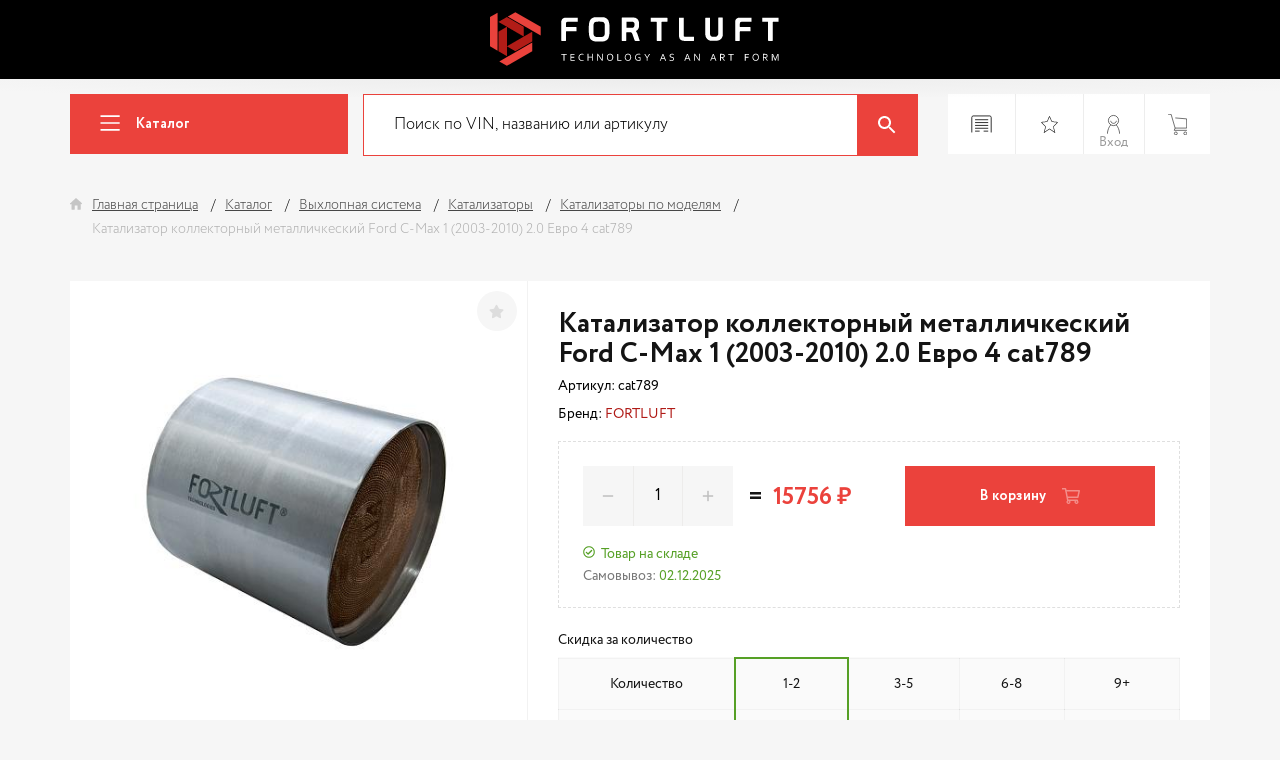

--- FILE ---
content_type: text/html; charset=UTF-8
request_url: https://fortluft.ru/catalog/vykhlopnaya_sistema/katalizatory/katalizatory_po_modelyam/katalizator_kollektornyy_metallichkeskiy_ford_c_max_1_2_0_cat789_/
body_size: 19976
content:
<!DOCTYPE html>
<html lang="ru">
<head>

    <!-- Yandex.Metrika counter -->
        <!--comagic-->

    <noscript><div><img src="https://mc.yandex.ru/watch/29142655" style="position:absolute; left:-9999px;" alt="" /></div></noscript>
    <!-- /Yandex.Metrika counter -->
    <!-- Global site tag (gtag.js) - Google Analytics -->
            <!-- Global site tag (gtag.js) - Google Analytics -->
    <!-- Google Tag Manager -->
        <!-- End Google Tag Manager -->

    <meta name="viewport" content="width=device-width, initial-scale=1, shrink-to-fit=no">
    <meta http-equiv="X-UA-Compatible" content="IE=edge">
    <meta name="format-detection" content="telephone=no">
    <title>Катализатор коллекторный металличкеский Ford C-Max 1 (2003-2010) 2.0 Евро 4 cat789</title>
    <link rel="icon" href="/favicon.svg" type="image/svg+xml" />
                        <meta http-equiv="Content-Type" content="text/html; charset=UTF-8" />
<meta name="robots" content="index, follow" />
<meta name="keywords" content="катализаторы, пламегасители, купить выхлопную систему, тюнинг выхлопной системы, ремонт выхлопной системы" />
<meta name="description" content="Катализатор коллекторный металличкеский Ford C-Max 1 (2003-2010) 2.0 Евро 4 cat789 оптом и в розницу. ✅ FORTLUFT - это собственное производство запчастей для тюнинга, доступные цены и постоянные скидки на продукцию. ✅ Всегда в наличии эксклюзивные универсальные детали, доставка по России." />
<link rel="canonical" href="https://fortluft.ru/catalog/vykhlopnaya_sistema/katalizatory/katalizatory_po_modelyam/kollektornyy_katalizator/katalizator_kollektornyy_metallichkeskiy_ford_c_max_1_2_0_cat789_/" />
<script data-skip-moving="true">(function(w, d, n) {var cl = "bx-core";var ht = d.documentElement;var htc = ht ? ht.className : undefined;if (htc === undefined || htc.indexOf(cl) !== -1){return;}var ua = n.userAgent;if (/(iPad;)|(iPhone;)/i.test(ua)){cl += " bx-ios";}else if (/Windows/i.test(ua)){cl += ' bx-win';}else if (/Macintosh/i.test(ua)){cl += " bx-mac";}else if (/Linux/i.test(ua) && !/Android/i.test(ua)){cl += " bx-linux";}else if (/Android/i.test(ua)){cl += " bx-android";}cl += (/(ipad|iphone|android|mobile|touch)/i.test(ua) ? " bx-touch" : " bx-no-touch");cl += w.devicePixelRatio && w.devicePixelRatio >= 2? " bx-retina": " bx-no-retina";if (/AppleWebKit/.test(ua)){cl += " bx-chrome";}else if (/Opera/.test(ua)){cl += " bx-opera";}else if (/Firefox/.test(ua)){cl += " bx-firefox";}ht.className = htc ? htc + " " + cl : cl;})(window, document, navigator);</script>

<link href="/bitrix/js/ui/design-tokens/dist/ui.design-tokens.min.css?171671229223463" type="text/css"  rel="stylesheet" />

<link href="/bitrix/js/main/popup/dist/main.popup.bundle.min.css?175276819428056" type="text/css"  rel="stylesheet" />
<link href="/bitrix/cache/css/s1/prymery.major/page_9646dbef03e99e32dc3a61b3bad679ce/page_9646dbef03e99e32dc3a61b3bad679ce_v1.css?17644582962947" type="text/css"  rel="stylesheet" />
<link href="/bitrix/cache/css/s1/prymery.major/template_256d92c41943b3778d1781535cc40cec/template_256d92c41943b3778d1781535cc40cec_v1.css?1764636903264450" type="text/css"  data-template-style="true" rel="stylesheet" />






<style>.edost_I2_L1 path { opacity: 0.1; stroke: var(--edost_color, #0087ff); stroke-width: 24; stroke-linecap: round; animation: edost_I2_L1 1.2s linear infinite; } @keyframes edost_I2_L1 { 0% { opacity: 1; } 100% { opacity: 0.1; } } :root { --edost_color: #27b; --edost_color_light: #64a0cf;--edost_color_map: #27b; --edost_color_map_light: #64a0cf; }</style>
    <script data-skip-moving="true">window.APP = {"SESSID":"885833361a058904ed25807881a27d26","BASKET":[]}; </script>
</head>
<body>

    <!-- Google Tag Manager (noscript) -->
    <noscript><iframe src="https://www.googletagmanager.com/ns.html?id=GTM-W9QFL2X"
    height="0" width="0" style="display:none;visibility:hidden"></iframe></noscript>
    <!-- End Google Tag Manager (noscript) -->

<div id="panel"></div>

<header class="main-header">

	<div class="nav-line">
		<div class="container">
            <div class="header-logo">
                <a href="/" itemprop="url" class="header-logo__link">
                    <img src="/local/img/logo-text.svg" alt="logo">
                    <span style="display: none;">
                        <h1>Fortluft</h1>
                        <h2>Technology as an art form</h2>
                    </span>
                </a>
            </div>
		</div>
	</div>
    
    <div class="mobile-push-menu zeynep">
        <ul>
                                                                                                                                    <li><a href="/catalog/">Каталог</a></li>
                                                                                                                                                                                                                                <li><a href="/brand/">Бренды</a></li>
                                                                                                                                                                                                                                <li><a href="/about/">О компании</a></li>
                                                                                                                                                                                                                                <li><a href="/contacts/">Контакты</a></li>
                                                                                                                            </ul>
    </div>
    <div class="user-line-holder"></div>
    <div class="header-sticky" style="margin-bottom: -10px; padding-bottom: 10px; background-color: #f6f6f6;">
		<div class="user-line">

			<div class="container">
				<div class="row">
                    <div class="col-12 col-md-4 col-lg-3 order-5 order-lg-1">
                        <div class="wrap-catalog-menu">
                            <div class="catalog-link-container">
                                <a href="/catalog/" class="catalog-link-toggler">
                                    <span class="js-catalog-toggler">
                                        <svg class="icon-bar"><use xlink:href="/local/img/svg-symbols.svg#bar"></use></svg>                                    </span>
                                    Каталог                                </a>
                                <div class="catalog-link js-wrap-tree-menu">
                                </div>
                            </div>
                        </div>
                    </div>
					<div class="col-12 col-md-8 col-lg order-6 order-lg-2">

                        <div id="title-search">
	<form action="/catalog/index.php" class="form form-header-search">
		<div class="bx-input-group">
			<input id="title-search-input" type="text" name="q"
                   placeholder="Поиск по VIN, названию или артикулу"
                   autocomplete="off" class="form-control header-search-input" value=""/>
                <button class="form-search-clear" type="reset">
                    <svg class="icon-clear"><use xlink:href="/local/img/svg-symbols.svg#clear"></use></svg>                </button>
				<button type="submit" name="s">
                    <svg class="icon-search"><use xlink:href="/local/img/svg-symbols.svg#search"></use></svg>                </button>
		</div>
	</form>
</div>
					</div>
					<div class="col-12 col-lg-3 order-4">
						<ul class="user-links">
	                        <li class="menu-toggler">
	                            <em></em><em></em><em></em>
	                        </li>
                            <li class="garage">
                                <a href="javascript:void(0)" class="adp-btn-white with_prompt" data-prompt="Гараж">
                                    <svg class="icon-garage"><use xlink:href="/local/img/svg-symbols.svg#garage"></use></svg>                                </a>
                                <div class="list-auto">
                                    <div class="list-auto__wrap js-list-auto">

                                    </div>

                                    <a href="javascript:void(0)" class="list-auto__link js-delete-all hidden">
                                        <span class="delete-icon"></span> Удалить все мои автомобили
                                    </a>

                                    <p class="js-select-auto-text">
                                        Выберите свой автомобиль и нажмите кнопку «Найти».
                                        Здесь будут отображаться выбранные вами автомобили.
                                    </p>
                                </div>
                            </li>
							<li>
	                            	                            <a href="/favorites/" class="adp-btn-white with_prompt favoritesCount" data-prompt="Избранное">
                                    <svg class="icon-star"><use xlink:href="/local/img/svg-symbols.svg#star"></use></svg>	                                <span class="js-favorites-counter counter hidden">0</span>
	                            </a>
	                        </li>
	                        <li>
	                            	                            <a href="/personal/" class="adp-btn-white with_prompt" data-prompt="Личный кабинет">
                                    <svg class="icon-user"><use xlink:href="/local/img/svg-symbols.svg#user"></use></svg>	                                <div class="header__user">Вход</div>
	                            </a>
	                        </li>
							<li class="cartContent">
                                <a href="/basket/" class="adp-btn-white with_prompt" data-prompt="Корзина">
                                    <svg class="icon-basket"><use xlink:href="/local/img/svg-symbols.svg#basket"></use></svg>                                    <span class="js-basket-counter counter hidden">0</span>
                                </a>
							</li>
						</ul>
					</div>
				</div>
			</div>
		</div>

		<div class="container select-auto-not-main-page">
					</div>

	</div>
</header>

<section class="page-header">
					<div class="container">
						<div class="row">
							<div class="col-12">
								<nav class="breadcrumbs">
									<div class="breadcrumbs-home">
										<svg class="icon"><use xlink:href="#home"></use></svg>
									</div><ul class="breadcrumbs-list" itemscope itemtype="https://schema.org/BreadcrumbList"><li itemprop="itemListElement" itemscope itemtype="https://schema.org/ListItem">
                            <a href="/" title="Главная страница" itemprop="item">
                                <span itemprop="name">Главная страница</span><meta itemprop="position" content=0"></a>
                        </li><li itemprop="itemListElement" itemscope itemtype="https://schema.org/ListItem">
                            <a href="/catalog/" title="Каталог" itemprop="item">
                                <span itemprop="name">Каталог</span><meta itemprop="position" content=1"></a>
                        </li><li itemprop="itemListElement" itemscope itemtype="https://schema.org/ListItem">
                            <a href="/catalog/vykhlopnaya_sistema/" title="Выхлопная система" itemprop="item">
                                <span itemprop="name">Выхлопная система</span><meta itemprop="position" content=2"></a>
                        </li><li itemprop="itemListElement" itemscope itemtype="https://schema.org/ListItem">
                            <a href="/catalog/vykhlopnaya_sistema/katalizatory/" title="Катализаторы" itemprop="item">
                                <span itemprop="name">Катализаторы</span><meta itemprop="position" content=3"></a>
                        </li><li itemprop="itemListElement" itemscope itemtype="https://schema.org/ListItem">
                            <a href="/catalog/vykhlopnaya_sistema/katalizatory/katalizatory_po_modelyam/" title="Катализаторы по моделям" itemprop="item">
                                <span itemprop="name">Катализаторы по моделям</span><meta itemprop="position" content=4"></a>
                        </li><li itemprop="itemListElement" itemscope itemtype="https://schema.org/ListItem">
                            <span itemprop="item">
                                <span itemprop="name">Катализатор коллекторный металличкеский Ford C-Max 1 (2003-2010) 2.0 Евро 4 cat789</span>
                            </span>
                        </li></ul></nav>
								<div class="order-sorting-inline"><h1 class="page-title">Катализатор коллекторный металличкеский Ford C-Max 1 (2003-2010) 2.0 Евро 4 cat789</h1></div></div></div></div></section><section class="section-product-item">
	<div class="container">
					<div style="display: none">
				<div id="compareList9J9wbd" class="bx_catalog-compare-list fix top left " style="display: none;"><!--'start_frame_cache_compareList9J9wbd'--><!--'end_frame_cache_compareList9J9wbd'--></div>
			</div>
		<div class="product-item noBottomRadius">
	<div class="row">
		<div class="col-12 col-lg-5">
			<div class="labels">
											</div>
			            <div class="product-item__thumb">
                <a href="javascript:void(0)" class="add-favorites to_favorites custom-favorites" data-id="60913" title="Добавить в избранное">
                    <svg><use xlink:href="#star-fav"></use></svg>
                </a>
                <div class="slider-container">
					<div class="product-item__slider">
													<div class="slide"><a href="/upload/iblock/ab5/ab54e02ad07a6a2764222196b65167a7.jpeg" data-fancybox="gallery" class="link-img-slider"><img src="/upload/resize_cache/iblock/ab5/450_450_1/ab54e02ad07a6a2764222196b65167a7.jpeg" alt="Катализатор коллекторный металличкеский Ford C-Max 1 (2003-2010) 2.0 Евро 4 cat789"></a></div>
																	</div>
					<div class="product-arrows">
						<div class="product-arrow product-item-prev"><svg class="icon"><use xlink:href="#angle-left"></use></svg></div>
						<div class="product-arrow product-item-next"><svg class="icon"><use xlink:href="#angle-right"></use></svg></div>
					</div>
				</div>
                
                <div class="tab-title js-tabs">
                                            <span data-tab-content="specifications">Технические характеристики</span>
                    
                                            <span data-tab-content="desc">Описание товара</span>
                    
                                            <span data-tab-content="brand">О бренде</span>
                    
                                            <span data-tab-content="oem">OEM-номер</span>
                    
                    <span data-tab-content="dealer">Оптовым покупателям</span>
                </div>
            </div>
		</div>
		<div class="col-12 col-lg-7">
			<div class="product-item__content">
				                <h1 class="product-item__title">
                    Катализатор коллекторный металличкеский Ford C-Max 1 (2003-2010) 2.0 Евро 4 cat789                </h1>
                <div class="product-item__article">
                                                                        Артикул:                             <span class="js-article">cat789</span>
                                                            <br><br>
                                Бренд:
                                                                    <span class="link js-open-tab-brand">FORTLUFT</span>
                                                                                                                        </div>
                                            
								

								
				<div class="product-item__order">
					<div class="d-flex product-order-group">
						<div class="product-item__quantity">
                            <div class="quantity-info">Больше нет на складе!</div>
							<div class="quantity">
								<button class="quantity__controller quantity-minus quantity-update" type="button">
									<svg class="icon"><use xlink:href="#minus"></use></svg>
								</button>
                                								<input type="text" value="1" data-id="60913" data-max="11" class="quantity__value js-quantity-aviable js-limit">
								<button class="quantity__controller quantity-plus quantity-update" type="button">
									<svg class="icon"><use xlink:href="#plus"></use></svg>
								</button>
							</div>
                            <div class="js-quantity">
                                                                                                            <div class="count"><div class="icon icon-sm"><svg><use xlink:href="#check-circle"></use></svg></div><span>Товар на складе</span></div>                                                                                                </div>

                                                            <div class="delivery">
                                    <div class="delivery__title">Самовывоз:</div>
                                    <div class="delivery__value"> 02.12.2025 </div>
                                </div>
                            						</div>
						<div class="product-item__total">
                                                        =
                            <div class="product-item__priceGroup ">
                                <span class="js-price" data-val="15756" data-price="&#8381;">15756 &#8381;</span>
                                                                    <div class="oldPrice-block" style="display: none;">
                                        <span class="old-price js-oldPrice" data-val="15756">15756 &#8381;</span>
                                        <div class="product-economy mt-2">Экономия <span>0 ₽</span></div>
                                    </div>
                                                            </div>
						</div>
						<div class="product-item__add fly_content">
                            
                                                            <a href="javascript:void(0)" data-id="60913" class="js-btn fly_basket to_basket_detail add-basket adp-btn adp-btn-primary">
                                    В корзину <svg class="icon"><use xlink:href="#cart-alt"></use></svg>
                                </a>
                            
                            
							<!--a data-fancybox="" data-type="ajax" data-touch="false" data-src="/ajax/form/one-click.php?ajax=y&id=60913&iblock=16" href="javascript:void(0);" class="buy-inclick js-oneclick"><span>Купить в 1 клик</span> <svg class="icon"><use xlink:href="#cursor"></use></svg></a-->
                                                        						</div>
					</div>
									</div>

									<div>Скидка за количество</div>
					<table class="table product-discount-table">
						<tr>
							<td>Количество</td>
														<td class="qty-discount qty-active-top" data-pos="top" data-id="60913" data-qty="1"  data-max="2"
									data-price="15760">1-2</td>
														<td class="qty-discount " data-pos="top" data-id="60913" data-qty="3"  data-max="5"
									data-price="15445">3-5</td>
														<td class="qty-discount " data-pos="top" data-id="60913" data-qty="6"  data-max="8"
									data-price="15130">6-8</td>
														<td class="qty-discount " data-pos="top" data-id="60913" data-qty="9"  data-max="0"
									data-price="14500">9+</td>
													</tr>
						<tr>
							<td>Цена</td>
														<td class="qty-discount qty-active-bottom" data-pos="bottom" data-id="60913" data-qty="1" data-max="2"
									 data-price="15760">15760 ₽</td>
														<td class="qty-discount " data-pos="bottom" data-id="60913" data-qty="3" data-max="5"
									 data-price="15445">15445 ₽</td>
														<td class="qty-discount " data-pos="bottom" data-id="60913" data-qty="6" data-max="8"
									 data-price="15130">15130 ₽</td>
														<td class="qty-discount " data-pos="bottom" data-id="60913" data-qty="9" data-max="0"
									 data-price="14500">14500 ₽</td>
													</tr>
					</table>
				
				
                                    <div id="specifications" class="hidden">
                        <div class="col-12 col-lg-12">
                            <div class="product-item__info">
                                <h4>Технические характеристики</h4><br>

                                <div class="tab-container tab-container-product">
                                    <div class="characteristics">
                                        <ul>
                                                                                                <li>
                                                        <div class="char">Артикул</div>
                                                        <div class="value">cat789</div>
                                                    </li>
                                                                                                    <li>
                                                        <div class="char">Тип катализатора</div>
                                                        <div class="value">Коллекторный</div>
                                                    </li>
                                                                                                    <li>
                                                        <div class="char">Форма катализатора</div>
                                                        <div class="value">Круглый</div>
                                                    </li>
                                                                                                    <li>
                                                        <div class="char">Материал катализатора</div>
                                                        <div class="value">Металлический</div>
                                                    </li>
                                                                                                    <li>
                                                        <div class="char">Класс экологичности</div>
                                                        <div class="value">Евро-4</div>
                                                    </li>
                                                                                                    <li>
                                                        <div class="char">Бренд</div>
                                                        <div class="value">FORTLUFT</div>
                                                    </li>
                                                                                        </ul>
                                    </div>
                                </div>
                            </div>
                        </div>
                    </div>
                
                                    <div id="desc" class="hidden">
                        <div class="col-12 col-lg-12">
                            <div class="product-item__info">
                                <h4>Описание товара</h4><br>
                                <div class="tab-container tab-container-product">
                                    Катализатор металлический                                </div>
                            </div>
                        </div>
                    </div>
                
                                    <div id="brand" class="hidden">
                        <div class="col-12 col-lg-12">
                            <div class="product-item__info">
                                <h4>О бренде</h4><br>
                                <div class="tab-container tab-container-product">
                                    <span style="font-size: 12pt;">FORTLUFT это международный бренд автомобильных запчастей и товаров общего назначения, который является одним из подразделений одноименной компании FORTLUFT Inc. Производственные мощности компании составляют 44 завода, расположенных в Южной Корее, Китае, Тайване, Японии, Индии, России, Италии, Польше, Турции, Германии и США. Все производства сертифицированы по международному стандарту качества ISO/TS 16949:2009. Инженеры компании строго следят за качеством выпускаемой продукции под брендом FORTLUFT, обновляют и совершенствуют модели, создают новые продукты, которыми успешно пользуются покупатели. Продукция компании соответствует высоким требованиям для ежедневной эксплуатации в суровых климатических условиях и имеет очень хорошее соотношение цена -качество.</span><br>
 <span style="font-size: 12pt;">Дата основания: 2007</span><br>
 <span style="font-size: 12pt;">
Штаб квартира: Нью-Йорк, США</span><br>
 <span style="font-size: 10pt;"><br>
 </span><span style="font-size: 12pt;">&nbsp;Ассортимент по товарным группам:</span><br>
 <br>
 <span style="font-size: 12pt;">
- Выхлопные системы: Катализаторы, Пламегасители, Гофры глушителя, Глушители, Крепеж глушителя, Комплектующие и расходники для производства выхлопных систем, Насадки на глушитель, Обманки лямбда зонда, Лямбда зонды, Трубы и патрубки, Электронные заслонки глушителя</span><br>
 <span style="font-size: 12pt;">
- Система охлаждения и отопления: Силиконовые патрубки и шланги, Хомуты T-болт, Силовые хомуты, Червячные хомуты</span><br>
 <span style="font-size: 12pt;">
- Впускная система: Турбокомпрессоры и картриджи, Алюминиевые трубы и патрубки, Спортивные воздушные фильтры, Силиконовые патрубки, Хомуты</span><br>
 <span style="font-size: 12pt;">
- Автомобильные лампы: ксеноновые, галогеновые и лампы накаливания</span><br>
 <span style="font-size: 12pt;">
- Система зажигания: Катушки зажигания</span><br>
 <span style="font-size: 12pt;">- Термоизоляция: Термоленты для коллектора, Термозащитные самоклеящаяся ленты, Силиконовые термо-рукава, Силиконовые ленты, Огнестойкие Термо-рукава, Керамическое волокно, Кабельные оплетки, Сварочное покрывало, Хомуты для термоленты</span><br>
 <span style="font-size: 12pt;">
- Шиномонтажные материалы: Балансировочные грузики, Жгуты, Вентили</span><br>
 <span style="font-size: 12pt;">
- Электрика: Предохранители, Датчики и клапаны</span><br>
 <span style="font-size: 12pt;">
- Батарейки: Мизинчики, Пальчики, Таблетки, Аккумуляторные пуско-зарядные устройства</span><br>
 <br>                                                                            <br>
                                        <img src="/upload/resize_cache/iblock/0af/200_200_1/kqgfep1n4kqfdte8euid9y7m29lr7y3b.png" alt="FORTLUFT">
                                                                    </div>
                            </div>
                        </div>
                    </div>
                
                                    <div id="oem" class="hidden">
                        <div class="col-12 col-lg-12">
                            <div class="product-item__info">
                                <h4>OEM-номер</h4><br>
                                <div class="tab-container tab-container-product">
                                        1671635                                </div>
                            </div>
                        </div>
                    </div>
                			</div>
        </div>

        <div class="hidden" id="dealer" style="margin: 30px 50px;">
            <div style="background-color: #f5f5f5;padding: 20px;" >
                <h2 style="text-align: center; font-size: 20px; font-weight: 400; max-width: 382px; margin: auto; margin-bottom: 30px;">Заполните заявку на сотрудничество</h2>
                <!--noindex-->
<form enctype="multipart/form-data" class="form prFormPartners3 form-callback" autocomplete="off" method="post" action="/local/components/prymery/feedback.form/ajax.php">
            <div class="row">
                                        <div class="col-12 col-md-6 col-lg-6">
                        <div class="form-group is-empty">
                            <input placeholder="ФИО*" class="form-control required" name="NAME" 
							type="text">
                        </div>
                    </div>
                                    <div class="col-12 col-md-6 col-lg-6">
                        <div class="form-group is-empty">
                            <input placeholder="Сфера деятельности*" class="form-control required" name="SFERA" 
							type="text">
                        </div>
                    </div>
                                    <div class="col-12 col-md-6 col-lg-6">
                        <div class="form-group is-empty">
                            <input placeholder="Эл. почта*" class="form-control required" name="EMAIL" 
							type="email">
                        </div>
                    </div>
                                    <div class="col-12 col-md-6 col-lg-6">
                        <div class="form-group is-empty">
                            <input placeholder="Должность*" class="form-control required" name="DOLZHNOST" 
							type="text">
                        </div>
                    </div>
                                    <div class="col-12 col-md-6 col-lg-6">
                        <div class="form-group is-empty">
                            <input placeholder="Телефон*" class="form-control required" name="PHONE" 
							type="tel">
                        </div>
                    </div>
                                    <div class="col-12 col-md-6 col-lg-6">
                        <div class="form-group is-empty">
                            <input placeholder="Штат сотрудников*" class="form-control required" name="SHTAT" 
							type="text">
                        </div>
                    </div>
                                    <div class="col-12 col-md-6 col-lg-6">
                        <div class="form-group is-empty">
                            <input placeholder="Город*" class="form-control required" name="CITY" 
							type="text">
                        </div>
                    </div>
                                    <div class="col-12 col-md-6 col-lg-6">
                        <div class="form-group is-empty">
                            <input placeholder="Сколько лет на рынке?*" class="form-control required" name="YEARS" 
							type="text">
                        </div>
                    </div>
                                    <div class="col-12 col-md-6 col-lg-6">
                        <div class="form-group is-empty">
                            <input placeholder="Название компании*" class="form-control required" name="COMPANY" 
							type="text">
                        </div>
                    </div>
                                    <div class="col-12 col-md-6 col-lg-6">
                        <div class="form-group is-empty">
                            <input placeholder="Сайт" class="form-control" name="SITE" 
							type="text">
                        </div>
                    </div>
                                    <div class="col-12">
                        <div class="form-group is-empty">
                            <textarea name="MESSAGE" placeholder="Сообщение"
                                      class="form-control " rows="6"></textarea>
                        </div>
                    </div>
                        					<input type="hidden" name="mail_theme" value="На сайте заполнена форма обратной связи «Сотрудничество»">
		        <div class="col-12">
            <button type="submit" class="btn-submit adp-btn adp-btn-primary">Отправить</button>
        </div>
    </div>
</form>
<div class="true-message" style="display: none;">
    </div>
<!--/noindex-->
            </div>
        </div>

	</div>
                    </div>
	</div>
</section>
    <section class="section-similar-product cross">
        <div class="container">
            <div class="section-heading">
                <div class="row">
                    <div class="col-12">
                        <div class="section-title text-center">Аналоги (заменители) для запрошенного артикула</div>
                    </div>
                </div>
            </div>
            <div class="row">
                <div class="col-12">
                    	<div class="product-slider">
								<div class="slide">
                <input type="hidden" name="cross_numb" id="cross_numb" value="23">
				<div class="product" id="bx_3966226736_4878" data-parent-id="TVQSJ" data-element="4878">
					<div class="thumb">
						<div class="labels">
																				</div>
						<a href="javascript:void(0)" class="add-favorites to_favorites" data-id="4878"><svg><use xlink:href="#star-fav"></use></svg></a>
													<a href="/catalog/vykhlopnaya_sistema/gofry_glushitelya/gofry_po_modelyam/gofra_glushitelya_original_ford_focus_2_2_0_145_l_s_flp5/" class="thumb-link"><img src="/upload/resize_cache/iblock/51c/250_250_1/51cddd5945028b66ef6198834bbe7f6c.jpeg" alt="Гофра глушителя Original Ford Focus 2 (2004-2011) 2.0 145 л.с. flp5"></a>
												 					</div>
					<div class="content">
						<a class="title" href="/catalog/vykhlopnaya_sistema/gofry_glushitelya/gofry_po_modelyam/gofra_glushitelya_original_ford_focus_2_2_0_145_l_s_flp5/">Гофра глушителя Original Ford Focus 2 (2004-2011) 2.0 145 л.с. flp5</a>
						<div class="d-flex align-items-center justify-content-between">
                                                                                                <span class="js-listArticle">
                                        Артикул:                                        flp5                                                                                    <br>
                                                Бренд: <a href="/brand/fortluft/" class="link">
                                                    FORTLUFT                                                </a>
                                                                            </span>
                                                                                        <span class="js-listQuantity">
                                                                                                                                            <div class="count"><div class="icon icon-sm"><svg><use xlink:href="#check-circle"></use></svg></div><span>Товар на складе</span></div>                                                                                                </span>
						</div>
						<div class="price">
                            															<div class="current"><span class="js-listPrice" data-price="&#8381;" data-val="1384">1384 &#8381;</span></div>
                                													</div>
                        					</div>
					<div class="footer">
                        						<div class="quantity">
							<button class="quantity__controller js-quantity-minus js-quantity-update" type="button">
								<svg class="icon"><use xlink:href="#minus"></use></svg>
							</button>
							<input type="text" value="1" class="quantity__value js-listQuantity-aviable js-limit" data-max="50">
							<button class="quantity__controller js-quantity-plus js-quantity-update" type="button">
								<svg class="icon"><use xlink:href="#plus"></use></svg>
							</button>
						</div>
						<a href="javascript:void(0);" class="js-listBtn add-basket adp-btn adp-btn-primary to_basket" data-id="4878">В корзину</a>
                                                    <a data-fancybox="" data-type="ajax" data-touch="false" data-src="/ajax/form/product-noaviable.php?ajax=y&id=4878&iblock=16" href="javascript:void(0);" class="adp-btn adp-btn-info js-listItem-feedback"><span>Оставить заявку</span></a>
                                            </div>
				</div>
			</div>
								<div class="slide">
                <input type="hidden" name="cross_numb" id="cross_numb" value="23">
				<div class="product" id="bx_3966226736_4877" data-parent-id="TVQSJ" data-element="4877">
					<div class="thumb">
						<div class="labels">
																				</div>
						<a href="javascript:void(0)" class="add-favorites to_favorites" data-id="4877"><svg><use xlink:href="#star-fav"></use></svg></a>
													<a href="/catalog/vykhlopnaya_sistema/gofry_glushitelya/gofry_po_modelyam/gofra_glushitelya_original_ford_focus_2_1_8_125_l_s_flp4/" class="thumb-link"><img src="/upload/resize_cache/iblock/51c/250_250_1/51cddd5945028b66ef6198834bbe7f6c.jpeg" alt="Гофра глушителя Original Ford Focus 2 (2004-2011) 1.8 125 л.с. flp4"></a>
												 					</div>
					<div class="content">
						<a class="title" href="/catalog/vykhlopnaya_sistema/gofry_glushitelya/gofry_po_modelyam/gofra_glushitelya_original_ford_focus_2_1_8_125_l_s_flp4/">Гофра глушителя Original Ford Focus 2 (2004-2011) 1.8 125 л.с. flp4</a>
						<div class="d-flex align-items-center justify-content-between">
                                                                                                <span class="js-listArticle">
                                        Артикул:                                        flp4                                                                                    <br>
                                                Бренд: <a href="/brand/fortluft/" class="link">
                                                    FORTLUFT                                                </a>
                                                                            </span>
                                                                                        <span class="js-listQuantity">
                                                                                                                                            <div class="count"><div class="icon icon-sm"><svg><use xlink:href="#check-circle"></use></svg></div><span>Товар на складе</span></div>                                                                                                </span>
						</div>
						<div class="price">
                            															<div class="current"><span class="js-listPrice" data-price="&#8381;" data-val="1384">1384 &#8381;</span></div>
                                													</div>
                        					</div>
					<div class="footer">
                        						<div class="quantity">
							<button class="quantity__controller js-quantity-minus js-quantity-update" type="button">
								<svg class="icon"><use xlink:href="#minus"></use></svg>
							</button>
							<input type="text" value="1" class="quantity__value js-listQuantity-aviable js-limit" data-max="50">
							<button class="quantity__controller js-quantity-plus js-quantity-update" type="button">
								<svg class="icon"><use xlink:href="#plus"></use></svg>
							</button>
						</div>
						<a href="javascript:void(0);" class="js-listBtn add-basket adp-btn adp-btn-primary to_basket" data-id="4877">В корзину</a>
                                                    <a data-fancybox="" data-type="ajax" data-touch="false" data-src="/ajax/form/product-noaviable.php?ajax=y&id=4877&iblock=16" href="javascript:void(0);" class="adp-btn adp-btn-info js-listItem-feedback"><span>Оставить заявку</span></a>
                                            </div>
				</div>
			</div>
								<div class="slide">
                <input type="hidden" name="cross_numb" id="cross_numb" value="23">
				<div class="product" id="bx_3966226736_4865" data-parent-id="TVQSJ" data-element="4865">
					<div class="thumb">
						<div class="labels">
																				</div>
						<a href="javascript:void(0)" class="add-favorites to_favorites" data-id="4865"><svg><use xlink:href="#star-fav"></use></svg></a>
													<a href="/catalog/vykhlopnaya_sistema/katalizatory/katalizatory_po_modelyam/kollektornyy_katalizator/katalizator_kollektornyy_keramicheskiy_ford_focus_2_1_8_125_l_s_cat4/" class="thumb-link"><img src="/upload/resize_cache/iblock/560/250_250_1/56035bf7a2b73ba218bc0a186a72fe29.jpeg" alt="Катализатор коллекторный керамический Ford Focus 2 (2005-2011) 1.8 125 л.с Евро 4 cat4"></a>
												 					</div>
					<div class="content">
						<a class="title" href="/catalog/vykhlopnaya_sistema/katalizatory/katalizatory_po_modelyam/kollektornyy_katalizator/katalizator_kollektornyy_keramicheskiy_ford_focus_2_1_8_125_l_s_cat4/">Катализатор коллекторный керамический Ford Focus 2 (2005-2011) 1.8 125 л.с Евро 4 cat4</a>
						<div class="d-flex align-items-center justify-content-between">
                                                                                                <span class="js-listArticle">
                                        Артикул:                                        cat4                                                                                    <br>
                                                Бренд: <a href="/brand/fortluft/" class="link">
                                                    FORTLUFT                                                </a>
                                                                            </span>
                                                                                        <span class="js-listQuantity">
                                                                                                                                            <div class="count"><div class="icon icon-sm"><svg><use xlink:href="#check-circle"></use></svg></div><span>Товар на складе</span></div>                                                                                                </span>
						</div>
						<div class="price">
                            															<div class="current"><span class="js-listPrice" data-price="&#8381;" data-val="12196">12196 &#8381;</span></div>
                                													</div>
                        					</div>
					<div class="footer">
                        						<div class="quantity">
							<button class="quantity__controller js-quantity-minus js-quantity-update" type="button">
								<svg class="icon"><use xlink:href="#minus"></use></svg>
							</button>
							<input type="text" value="1" class="quantity__value js-listQuantity-aviable js-limit" data-max="11">
							<button class="quantity__controller js-quantity-plus js-quantity-update" type="button">
								<svg class="icon"><use xlink:href="#plus"></use></svg>
							</button>
						</div>
						<a href="javascript:void(0);" class="js-listBtn add-basket adp-btn adp-btn-primary to_basket" data-id="4865">В корзину</a>
                                                    <a data-fancybox="" data-type="ajax" data-touch="false" data-src="/ajax/form/product-noaviable.php?ajax=y&id=4865&iblock=16" href="javascript:void(0);" class="adp-btn adp-btn-info js-listItem-feedback"><span>Оставить заявку</span></a>
                                            </div>
				</div>
			</div>
								<div class="slide">
                <input type="hidden" name="cross_numb" id="cross_numb" value="23">
				<div class="product" id="bx_3966226736_4349" data-parent-id="TVQSJ" data-element="4349">
					<div class="thumb">
						<div class="labels">
																				</div>
						<a href="javascript:void(0)" class="add-favorites to_favorites" data-id="4349"><svg><use xlink:href="#star-fav"></use></svg></a>
													<a href="/catalog/vykhlopnaya_sistema/katalizatory/katalizatory_po_modelyam/kollektornyy_katalizator/katalizator_kollektornyy_metallicheskiy_ford_focus_2_2_0_145_l_s_cat109/" class="thumb-link"><img src="/upload/resize_cache/iblock/ab5/250_250_1/ab54e02ad07a6a2764222196b65167a7.jpeg" alt="Катализатор коллекторный металлический Ford Focus 2 (2005-2011) 2.0 145 л.с. Евро 4 cat109"></a>
												 					</div>
					<div class="content">
						<a class="title" href="/catalog/vykhlopnaya_sistema/katalizatory/katalizatory_po_modelyam/kollektornyy_katalizator/katalizator_kollektornyy_metallicheskiy_ford_focus_2_2_0_145_l_s_cat109/">Катализатор коллекторный металлический Ford Focus 2 (2005-2011) 2.0 145 л.с. Евро 4 cat109</a>
						<div class="d-flex align-items-center justify-content-between">
                                                                                                <span class="js-listArticle">
                                        Артикул:                                        cat109                                                                                    <br>
                                                Бренд: <a href="/brand/fortluft/" class="link">
                                                    FORTLUFT                                                </a>
                                                                            </span>
                                                                                        <span class="js-listQuantity">
                                                                                                                                            <div class="count"><div class="icon icon-sm"><svg><use xlink:href="#check-circle"></use></svg></div><span>Товар на складе</span></div>                                                                                                </span>
						</div>
						<div class="price">
                            															<div class="current"><span class="js-listPrice" data-price="&#8381;" data-val="15756">15756 &#8381;</span></div>
                                													</div>
                        					</div>
					<div class="footer">
                        						<div class="quantity">
							<button class="quantity__controller js-quantity-minus js-quantity-update" type="button">
								<svg class="icon"><use xlink:href="#minus"></use></svg>
							</button>
							<input type="text" value="1" class="quantity__value js-listQuantity-aviable js-limit" data-max="11">
							<button class="quantity__controller js-quantity-plus js-quantity-update" type="button">
								<svg class="icon"><use xlink:href="#plus"></use></svg>
							</button>
						</div>
						<a href="javascript:void(0);" class="js-listBtn add-basket adp-btn adp-btn-primary to_basket" data-id="4349">В корзину</a>
                                                    <a data-fancybox="" data-type="ajax" data-touch="false" data-src="/ajax/form/product-noaviable.php?ajax=y&id=4349&iblock=16" href="javascript:void(0);" class="adp-btn adp-btn-info js-listItem-feedback"><span>Оставить заявку</span></a>
                                            </div>
				</div>
			</div>
								<div class="slide">
                <input type="hidden" name="cross_numb" id="cross_numb" value="23">
				<div class="product" id="bx_3966226736_4348" data-parent-id="TVQSJ" data-element="4348">
					<div class="thumb">
						<div class="labels">
																				</div>
						<a href="javascript:void(0)" class="add-favorites to_favorites" data-id="4348"><svg><use xlink:href="#star-fav"></use></svg></a>
													<a href="/catalog/vykhlopnaya_sistema/katalizatory/katalizatory_po_modelyam/kollektornyy_katalizator/katalizator_kollektornyy_metallicheskiy_ford_focus_2_1_8_125_l_s_cat108/" class="thumb-link"><img src="/upload/resize_cache/iblock/ab5/250_250_1/ab54e02ad07a6a2764222196b65167a7.jpeg" alt="Катализатор коллекторный металлический Ford Focus 2 (2005-2011) 1.8 125 л.с. Евро 4 cat108"></a>
												 					</div>
					<div class="content">
						<a class="title" href="/catalog/vykhlopnaya_sistema/katalizatory/katalizatory_po_modelyam/kollektornyy_katalizator/katalizator_kollektornyy_metallicheskiy_ford_focus_2_1_8_125_l_s_cat108/">Катализатор коллекторный металлический Ford Focus 2 (2005-2011) 1.8 125 л.с. Евро 4 cat108</a>
						<div class="d-flex align-items-center justify-content-between">
                                                                                                <span class="js-listArticle">
                                        Артикул:                                        cat108                                                                                    <br>
                                                Бренд: <a href="/brand/fortluft/" class="link">
                                                    FORTLUFT                                                </a>
                                                                            </span>
                                                                                        <span class="js-listQuantity">
                                                                                                                                            <div class="count"><div class="icon icon-sm"><svg><use xlink:href="#check-circle"></use></svg></div><span>Товар на складе</span></div>                                                                                                </span>
						</div>
						<div class="price">
                            															<div class="current"><span class="js-listPrice" data-price="&#8381;" data-val="15756">15756 &#8381;</span></div>
                                													</div>
                        					</div>
					<div class="footer">
                        						<div class="quantity">
							<button class="quantity__controller js-quantity-minus js-quantity-update" type="button">
								<svg class="icon"><use xlink:href="#minus"></use></svg>
							</button>
							<input type="text" value="1" class="quantity__value js-listQuantity-aviable js-limit" data-max="11">
							<button class="quantity__controller js-quantity-plus js-quantity-update" type="button">
								<svg class="icon"><use xlink:href="#plus"></use></svg>
							</button>
						</div>
						<a href="javascript:void(0);" class="js-listBtn add-basket adp-btn adp-btn-primary to_basket" data-id="4348">В корзину</a>
                                                    <a data-fancybox="" data-type="ajax" data-touch="false" data-src="/ajax/form/product-noaviable.php?ajax=y&id=4348&iblock=16" href="javascript:void(0);" class="adp-btn adp-btn-info js-listItem-feedback"><span>Оставить заявку</span></a>
                                            </div>
				</div>
			</div>
								<div class="slide">
                <input type="hidden" name="cross_numb" id="cross_numb" value="23">
				<div class="product" id="bx_3966226736_4914" data-parent-id="TVQSJ" data-element="4914">
					<div class="thumb">
						<div class="labels">
																				</div>
						<a href="javascript:void(0)" class="add-favorites to_favorites" data-id="4914"><svg><use xlink:href="#star-fav"></use></svg></a>
													<a href="/catalog/vykhlopnaya_sistema/plamegasiteli/plamegasiteli_po_modelyam/kollektornyy_plamegasitel/plamegasitel_kollektornyy_ford_focus_2_2_0_145_l_s_rem5/" class="thumb-link"><img src="/upload/resize_cache/iblock/783/250_250_1/783565e0c0480b2319a2e34bf9d6396f.jpeg" alt="Пламегаситель коллекторный Ford Focus 2 (2005-2011) 2.0 145 л.с. rem5"></a>
												 					</div>
					<div class="content">
						<a class="title" href="/catalog/vykhlopnaya_sistema/plamegasiteli/plamegasiteli_po_modelyam/kollektornyy_plamegasitel/plamegasitel_kollektornyy_ford_focus_2_2_0_145_l_s_rem5/">Пламегаситель коллекторный Ford Focus 2 (2005-2011) 2.0 145 л.с. rem5</a>
						<div class="d-flex align-items-center justify-content-between">
                                                                                                <span class="js-listArticle">
                                        Артикул:                                        rem5                                                                                    <br>
                                                Бренд: <a href="/brand/fortluft/" class="link">
                                                    FORTLUFT                                                </a>
                                                                            </span>
                                                                                        <span class="js-listQuantity">
                                                                                                                                            <div class="count"><div class="icon icon-sm"><svg><use xlink:href="#check-circle"></use></svg></div><span>Товар на складе</span></div>                                                                                                </span>
						</div>
						<div class="price">
                            															<div class="current"><span class="js-listPrice" data-price="&#8381;" data-val="3308">3308 &#8381;</span></div>
                                													</div>
                        					</div>
					<div class="footer">
                        						<div class="quantity">
							<button class="quantity__controller js-quantity-minus js-quantity-update" type="button">
								<svg class="icon"><use xlink:href="#minus"></use></svg>
							</button>
							<input type="text" value="1" class="quantity__value js-listQuantity-aviable js-limit" data-max="50">
							<button class="quantity__controller js-quantity-plus js-quantity-update" type="button">
								<svg class="icon"><use xlink:href="#plus"></use></svg>
							</button>
						</div>
						<a href="javascript:void(0);" class="js-listBtn add-basket adp-btn adp-btn-primary to_basket" data-id="4914">В корзину</a>
                                                    <a data-fancybox="" data-type="ajax" data-touch="false" data-src="/ajax/form/product-noaviable.php?ajax=y&id=4914&iblock=16" href="javascript:void(0);" class="adp-btn adp-btn-info js-listItem-feedback"><span>Оставить заявку</span></a>
                                            </div>
				</div>
			</div>
								<div class="slide">
                <input type="hidden" name="cross_numb" id="cross_numb" value="23">
				<div class="product" id="bx_3966226736_4866" data-parent-id="TVQSJ" data-element="4866">
					<div class="thumb">
						<div class="labels">
																				</div>
						<a href="javascript:void(0)" class="add-favorites to_favorites" data-id="4866"><svg><use xlink:href="#star-fav"></use></svg></a>
													<a href="/catalog/vykhlopnaya_sistema/katalizatory/katalizatory_po_modelyam/kollektornyy_katalizator/katalizator_kollektornyy_keramicheskiy_ford_focus_2_2_0_145_l_s_cat5/" class="thumb-link"><img src="/upload/resize_cache/iblock/560/250_250_1/56035bf7a2b73ba218bc0a186a72fe29.jpeg" alt="Катализатор коллекторный керамический Ford Focus 2 (2005-2011) 2.0 145 л.с. Евро 4 cat5"></a>
												 					</div>
					<div class="content">
						<a class="title" href="/catalog/vykhlopnaya_sistema/katalizatory/katalizatory_po_modelyam/kollektornyy_katalizator/katalizator_kollektornyy_keramicheskiy_ford_focus_2_2_0_145_l_s_cat5/">Катализатор коллекторный керамический Ford Focus 2 (2005-2011) 2.0 145 л.с. Евро 4 cat5</a>
						<div class="d-flex align-items-center justify-content-between">
                                                                                                <span class="js-listArticle">
                                        Артикул:                                        cat5                                                                                    <br>
                                                Бренд: <a href="/brand/fortluft/" class="link">
                                                    FORTLUFT                                                </a>
                                                                            </span>
                                                                                        <span class="js-listQuantity">
                                                                                                                                            <div class="count"><div class="icon icon-sm"><svg><use xlink:href="#check-circle"></use></svg></div><span>Товар на складе</span></div>                                                                                                </span>
						</div>
						<div class="price">
                            															<div class="current"><span class="js-listPrice" data-price="&#8381;" data-val="12196">12196 &#8381;</span></div>
                                													</div>
                        					</div>
					<div class="footer">
                        						<div class="quantity">
							<button class="quantity__controller js-quantity-minus js-quantity-update" type="button">
								<svg class="icon"><use xlink:href="#minus"></use></svg>
							</button>
							<input type="text" value="1" class="quantity__value js-listQuantity-aviable js-limit" data-max="11">
							<button class="quantity__controller js-quantity-plus js-quantity-update" type="button">
								<svg class="icon"><use xlink:href="#plus"></use></svg>
							</button>
						</div>
						<a href="javascript:void(0);" class="js-listBtn add-basket adp-btn adp-btn-primary to_basket" data-id="4866">В корзину</a>
                                                    <a data-fancybox="" data-type="ajax" data-touch="false" data-src="/ajax/form/product-noaviable.php?ajax=y&id=4866&iblock=16" href="javascript:void(0);" class="adp-btn adp-btn-info js-listItem-feedback"><span>Оставить заявку</span></a>
                                            </div>
				</div>
			</div>
								<div class="slide">
                <input type="hidden" name="cross_numb" id="cross_numb" value="23">
				<div class="product" id="bx_3966226736_4913" data-parent-id="TVQSJ" data-element="4913">
					<div class="thumb">
						<div class="labels">
																				</div>
						<a href="javascript:void(0)" class="add-favorites to_favorites" data-id="4913"><svg><use xlink:href="#star-fav"></use></svg></a>
													<a href="/catalog/vykhlopnaya_sistema/plamegasiteli/plamegasiteli_po_modelyam/kollektornyy_plamegasitel/plamegasitel_kollektornyy_ford_focus_2_1_8_125_l_s_rem4/" class="thumb-link"><img src="/upload/resize_cache/iblock/783/250_250_1/783565e0c0480b2319a2e34bf9d6396f.jpeg" alt="Пламегаситель коллекторный Ford Focus 2 (2005-2011) 1.8 125 л.с. rem4"></a>
												 					</div>
					<div class="content">
						<a class="title" href="/catalog/vykhlopnaya_sistema/plamegasiteli/plamegasiteli_po_modelyam/kollektornyy_plamegasitel/plamegasitel_kollektornyy_ford_focus_2_1_8_125_l_s_rem4/">Пламегаситель коллекторный Ford Focus 2 (2005-2011) 1.8 125 л.с. rem4</a>
						<div class="d-flex align-items-center justify-content-between">
                                                                                                <span class="js-listArticle">
                                        Артикул:                                        rem4                                                                                    <br>
                                                Бренд: <a href="/brand/fortluft/" class="link">
                                                    FORTLUFT                                                </a>
                                                                            </span>
                                                                                        <span class="js-listQuantity">
                                                                                                                                            <div class="count"><div class="icon icon-sm"><svg><use xlink:href="#check-circle"></use></svg></div><span>Товар на складе</span></div>                                                                                                </span>
						</div>
						<div class="price">
                            															<div class="current"><span class="js-listPrice" data-price="&#8381;" data-val="3308">3308 &#8381;</span></div>
                                													</div>
                        					</div>
					<div class="footer">
                        						<div class="quantity">
							<button class="quantity__controller js-quantity-minus js-quantity-update" type="button">
								<svg class="icon"><use xlink:href="#minus"></use></svg>
							</button>
							<input type="text" value="1" class="quantity__value js-listQuantity-aviable js-limit" data-max="50">
							<button class="quantity__controller js-quantity-plus js-quantity-update" type="button">
								<svg class="icon"><use xlink:href="#plus"></use></svg>
							</button>
						</div>
						<a href="javascript:void(0);" class="js-listBtn add-basket adp-btn adp-btn-primary to_basket" data-id="4913">В корзину</a>
                                                    <a data-fancybox="" data-type="ajax" data-touch="false" data-src="/ajax/form/product-noaviable.php?ajax=y&id=4913&iblock=16" href="javascript:void(0);" class="adp-btn adp-btn-info js-listItem-feedback"><span>Оставить заявку</span></a>
                                            </div>
				</div>
			</div>
			</div>
    <div class="recommend-arrows">
        <div class="recommend-arrow recommend-item-prev"><svg class="icon"><use xlink:href="#angle-left"></use></svg></div>
        <div class="recommend-arrow recommend-item-next"><svg class="icon"><use xlink:href="#angle-right"></use></svg></div>
    </div>
                                </div>
            </div>
        </div>
    </section>

<footer class="main-footer">
	<div class="container">
		<div class="row justify-content-center">
			<div class="col-12 col-md-4 col-lg-2">
				<div class="widget widget-navigation">
					<h3>
                        Информация о компании                    </h3>

                            <ul>
                                    <li><a href="/about/">О нас</a></li>
                                                <li><a href="/contacts/">Контакты</a></li>
                                                <li><a href="/brand/">Бренды</a></li>
                                                <li><a href="/suppliers/">Поставщикам</a></li>
                        </ul>

                        				</div>
			</div>

			<div class="col-12 col-md-4 col-lg-3">
				<div class="widget widget-navigation">
					<h3>
                        Обслуживание покупателей                    </h3>
                        <ul>
                                    <li><a href="/chasy-raboty-ofisa-i-sluzhby-podderzhki/">Часы работы офиса и службы поддержки</a></li>
                                                <li><a href="/pay-delivery/">Оплата и доставка</a></li>
                                                <li><a href="/guarantee/#Warranty">Гарантия</a></li>
                                                <li><a href="/guarantee/">Возврат товара</a></li>
                                                <li><a href="/policy/">Политика безопасности</a></li>
                                                <li><a href="https://yandex.ru/profile/1346420771/" target="_blank">Оставить отзыв</a></li>
                        </ul>

				</div>
			</div>

			<div class="col-12 col-md-4 col-lg-4">
				<div class="widget widget-navigation">
					<h3>
                        Для бизнеса                    </h3>
                        <ul>
                                    <li><a href="/sozdat-biznes-akkaunt">Создать оптовый бизнес аккаунт</a></li>
                                                <li><a href="/get_catalog">Получить каталог</a></li>
                        </ul>

				</div>
			</div>

			<div class="col-12 col-md-4 col-lg-3">
				<section class="widget widget-contacts">
					<h3>
                        Связаться с нами                    </h3>
                    <div class="footer-contact-item">
	<div class="footer-contact-item__title">
		 Адрес
	</div>
	<p>
 <a href="https://yandex.ru/maps/?rtext=~55.795357%2C37.739132" target="_blank">107553, Москва, <br>
		 ул. Большая Черкизовская, 26АС1<br>
		 м. Черкизовская / Локомотив</a>
	</p>
</div>
<div class="footer-contact-item">
	<div class="footer-contact-item__title">
		 Офис и служба поддержки
	</div>
	<p>
		 Пн-Пт: 9:00 - 18:00
	</p>
	<p>
		 Сб: 9:00 - 17:00 <br>
		 (только самовывоз оплаченных заказов со склада)<br>
	</p>
	<p>
		 Вс: выходной
	</p>
</div>
<div class="footer-contact-item">
	<div class="footer-contact-item__title">
		 Телефон
	</div>
	<p>
 <a href="tel:84957779155">8 495 777 91 55</a>
	</p>
	<p>
 <a href="tel:88002220042">8 800 222 00 42</a> <br>
		 Бесплатно для регионов России
	</p>
</div>
<div class="footer-contact-item">
	<div class="footer-contact-item__title">
		 E-mail
	</div>
	<p>
 <a href="mailto:info@fortluft.ru">info@fortluft.ru</a>
	</p>
</div>
<div class="footer-contact-item">
	<div class="footer-contact-item__title">
		 Чаты
	</div>
 <a href="https://t.me/fortluft_bot"> <img width="30" src="https://upload.wikimedia.org/wikipedia/commons/5/5c/Telegram_Messenger.png" height="30"> </a> <a href="https://chatapp.online/wa-redirect/?phone=79269755592"> <img width="30" src="https://upload.wikimedia.org/wikipedia/commons/6/6b/WhatsApp.svg" height="30"> </a>
</div>
<div class="footer-contact-item">
	<p>
	</p>
</div>                    				</section>
			</div>
		</div>
	</div>

	<div class="justify-content-between footer_bot_bot">
		<div class="container">
            <div>Подписывайтесь на нас:</div>

            <section class="widget widget-social footer__social d-flex">
                <ul class="social-list"><li><a class="bg-vk" href="https://vk.com/fortluft" target="_blank" title="Мы в Vk"><img src="/local/templates/prymery.major/assets/img/icons/vk-logo.svg"></a></li></ul>            </section>

			<div class="pyments footer-payments">
				<ul>
	<li><img alt="Visa" src="/local/templates/prymery.major/assets/img/icons/visa-logo.svg"></li>
	<li><img alt="MasterCard" src="/local/templates/prymery.major/assets/img/icons/mastercard-logo.svg"></li>
	<li><img width="1250" src="/local/templates/prymery.major/assets/img/icons/national-payment-system-mir.svg" height="354"><br>
 </li>
	<li><img width="1000" src="/local/templates/prymery.major/assets/img/icons/union-pay.svg" height="639"><br>
	</li>
</ul>			</div>
		</div>
	</div>
		
	<div class="footer-bottom">
		<div class="container">
			<div class="row">

				<div class="col-12">
					<div class="footer-description">
						<p>
	 © 2025 FORTLUFT - Technology as an art form <span class="desktop"><br>
	 Все права защищены. Любое копирование контента преследуется по закону РФ. Все данные, представленные на сайте, носят сугубо информационный характер и не является публичной офертой.</span>
</p>					</div>
				</div>
			</div>
		</div>
	</div>

	</footer>

<div id="get-catalog" class="popup-form">
	<h3 class="popup-form__title">Получить каталог</h3>

	<!--noindex-->
<form enctype="multipart/form-data" class="form prForm form-callback" autocomplete="off" method="post" action="/local/components/prymery/feedback.form/ajax.php">
            <div class="row">
        <div class="col-12">
                                </div>
                                        <div class="col-12 col-md-6 col-lg-6">
                        <div class="form-group is-empty">
                            <input placeholder="ФИО*" class="form-control required" name="NAME" 
							type="text"
							>
                        </div>
						                    </div>
                                    <div class="col-12 col-md-6 col-lg-6">
                        <div class="form-group is-empty">
                            <input placeholder="Телефон*" class="form-control required" name="PHONE" 
							type="tel"
							>
                        </div>
						                    </div>
                                    <div class="col-12 col-md-6 col-lg-6">
                        <div class="form-group is-empty">
                            <input placeholder="Эл. почта*" class="form-control required" name="EMAIL" 
							type="text"
							>
                        </div>
						                    </div>
                                    <div class="col-12 col-md-6 col-lg-6">
                        <div class="form-group is-empty">
                            <input placeholder="Индекс*" class="form-control required" name="ZIP" 
							type="text"
							>
                        </div>
						                    </div>
                                    <div class="col-12 col-md-6 col-lg-6">
                        <div class="form-group is-empty">
                            <input placeholder="Город*" class="form-control required" name="CITY" 
							type="text"
							oninput="selCity(this)">
                        </div>
													<div class="appendig_find_city"></div>
						                    </div>
                                    <div class="col-12 col-md-6 col-lg-6">
                        <div class="form-group is-empty">
                            <input placeholder="Адрес*" class="form-control required" name="ADDRESS" 
							type="text"
							>
                        </div>
						                    </div>
                        					<input type="hidden" name="mail_theme" value="На сайте заполнена форма «Получить каталог»">
		        <div class="col-12">
            <button type="submit" class="btn-submit adp-btn adp-btn-primary">Отправить запрос</button>
        </div>
    </div>
</form>
<div class="true-message" style="display: none;">
    </div>
<!--/noindex--></div>

<div id="suppliers" class="popup-form">
	<h3 class="popup-form__title">Заполните запрос на сотрудничество</h3>

	<!--noindex-->
<form enctype="multipart/form-data" class="form prFormPartners4 form-callback" autocomplete="off" method="post" action="/local/components/prymery/feedback.form/ajax.php">
            <div class="row">
                                        <div class="col-12 col-md-6 col-lg-6">
                        <div class="form-group is-empty">
                            <input placeholder="Имя*" class="form-control required" name="NAME" 
							type="text">
                        </div>
                    </div>
                                    <div class="col-12 col-md-6 col-lg-6">
                        <div class="form-group is-empty">
                            <input placeholder="Сфера деятельности*" class="form-control required" name="SFERA" 
							type="text">
                        </div>
                    </div>
                                    <div class="col-12 col-md-6 col-lg-6">
                        <div class="form-group is-empty">
                            <input placeholder="Эл. почта*" class="form-control required" name="EMAIL" 
							type="email">
                        </div>
                    </div>
                                    <div class="col-12 col-md-6 col-lg-6">
                        <div class="form-group is-empty">
                            <input placeholder="Должность*" class="form-control required" name="DOLZHNOST" 
							type="text">
                        </div>
                    </div>
                                    <div class="col-12 col-md-6 col-lg-6">
                        <div class="form-group is-empty">
                            <input placeholder="Телефон*" class="form-control required" name="PHONE" 
							type="tel">
                        </div>
                    </div>
                                    <div class="col-12 col-md-6 col-lg-6">
                        <div class="form-group is-empty">
                            <input placeholder="Город*" class="form-control required" name="CITY" 
							type="text">
                        </div>
                    </div>
                                    <div class="col-12 col-md-6 col-lg-6">
                        <div class="form-group is-empty">
                            <input placeholder="Название компании*" class="form-control required" name="COMPANY" 
							type="text">
                        </div>
                    </div>
                                    <div class="col-12 col-md-6 col-lg-6">
                        <div class="form-group is-empty">
                            <input placeholder="Сайт" class="form-control" name="SITE" 
							type="text">
                        </div>
                    </div>
                                    <div class="col-12">
                        <div class="form-group is-empty">
                            <textarea name="MESSAGE" placeholder="Сообщение"
                                      class="form-control " rows="6"></textarea>
                        </div>
                    </div>
                        					<input type="hidden" name="mail_theme" value="На сайте заполнена форма обратной связи «Поставщикам»">
		        <div class="col-12">
            <button type="submit" class="btn-submit adp-btn adp-btn-primary">Отправить</button>
        </div>
    </div>
</form>
<div class="true-message" style="display: none;">
    </div>
<!--/noindex--></div>

<div class="loader-overlay loader hidden"></div>
<script type="text/javascript" >
        (function(m,e,t,r,i,k,a){m[i]=m[i]||function(){(m[i].a=m[i].a||[]).push(arguments)};
            m[i].l=1*new Date();k=e.createElement(t),a=e.getElementsByTagName(t)[0],k.async=1,k.src=r,a.parentNode.insertBefore(k,a)})
        (window, document, "script", "https://mc.yandex.ru/metrika/tag.js", "ym");

        ym(29142655, "init", {
            clickmap:true,
            trackLinks:true,
            accurateTrackBounce:true,
            webvisor:true,
            trackHash:true,
            ecommerce:"dataLayer"
        });
    </script>

<script async src="https://www.googletagmanager.com/gtag/js?id=UA-152868837-1"></script>
<script>
        window.dataLayer = window.dataLayer || [];
        function gtag(){dataLayer.push(arguments);}
        gtag('js', new Date());

        gtag('config', 'UA-152868837-1');
    </script>
<script>(function(w,d,s,l,i){w[l]=w[l]||[];w[l].push({'gtm.start':
                new Date().getTime(),event:'gtm.js'});var f=d.getElementsByTagName(s)[0],
            j=d.createElement(s),dl=l!='dataLayer'?'&l='+l:'';j.async=true;j.src=
            'https://www.googletagmanager.com/gtm.js?id='+i+dl;f.parentNode.insertBefore(j,f);
        })(window,document,'script','dataLayer','GTM-W9QFL2X');</script>
<script>
                var lang_form = {'FORM_CHECK':'/^[а-яА-Яёй -]+$/','FORM_CHECK_2':'/^[0-9() +-]+$/','FORM_CHECK_3':'/^([a-zA-Z0-9_\\.\\-])+\\@(([a-zA-Z0-9\\-])+\\.)+([a-zA-Z0-9]{2,4})+$/'};
                var GO_BACK = 'Вернуться назад';
            </script>

<script>if(!window.BX)window.BX={};if(!window.BX.message)window.BX.message=function(mess){if(typeof mess==='object'){for(let i in mess) {BX.message[i]=mess[i];} return true;}};</script>
<script>(window.BX||top.BX).message({"JS_CORE_LOADING":"Загрузка...","JS_CORE_NO_DATA":"- Нет данных -","JS_CORE_WINDOW_CLOSE":"Закрыть","JS_CORE_WINDOW_EXPAND":"Развернуть","JS_CORE_WINDOW_NARROW":"Свернуть в окно","JS_CORE_WINDOW_SAVE":"Сохранить","JS_CORE_WINDOW_CANCEL":"Отменить","JS_CORE_WINDOW_CONTINUE":"Продолжить","JS_CORE_H":"ч","JS_CORE_M":"м","JS_CORE_S":"с","JSADM_AI_HIDE_EXTRA":"Скрыть лишние","JSADM_AI_ALL_NOTIF":"Показать все","JSADM_AUTH_REQ":"Требуется авторизация!","JS_CORE_WINDOW_AUTH":"Войти","JS_CORE_IMAGE_FULL":"Полный размер"});</script><script src="/bitrix/js/main/core/core.min.js?1755546774229643"></script><script>BX.Runtime.registerExtension({"name":"main.core","namespace":"BX","loaded":true});</script>
<script>BX.setJSList(["\/bitrix\/js\/main\/core\/core_ajax.js","\/bitrix\/js\/main\/core\/core_promise.js","\/bitrix\/js\/main\/polyfill\/promise\/js\/promise.js","\/bitrix\/js\/main\/loadext\/loadext.js","\/bitrix\/js\/main\/loadext\/extension.js","\/bitrix\/js\/main\/polyfill\/promise\/js\/promise.js","\/bitrix\/js\/main\/polyfill\/find\/js\/find.js","\/bitrix\/js\/main\/polyfill\/includes\/js\/includes.js","\/bitrix\/js\/main\/polyfill\/matches\/js\/matches.js","\/bitrix\/js\/ui\/polyfill\/closest\/js\/closest.js","\/bitrix\/js\/main\/polyfill\/fill\/main.polyfill.fill.js","\/bitrix\/js\/main\/polyfill\/find\/js\/find.js","\/bitrix\/js\/main\/polyfill\/matches\/js\/matches.js","\/bitrix\/js\/main\/polyfill\/core\/dist\/polyfill.bundle.js","\/bitrix\/js\/main\/core\/core.js","\/bitrix\/js\/main\/polyfill\/intersectionobserver\/js\/intersectionobserver.js","\/bitrix\/js\/main\/lazyload\/dist\/lazyload.bundle.js","\/bitrix\/js\/main\/polyfill\/core\/dist\/polyfill.bundle.js","\/bitrix\/js\/main\/parambag\/dist\/parambag.bundle.js"]);
</script>
<script>BX.Runtime.registerExtension({"name":"ui.design-tokens","namespace":"window","loaded":true});</script>
<script>BX.Runtime.registerExtension({"name":"ui.fonts.opensans","namespace":"window","loaded":true});</script>
<script>BX.Runtime.registerExtension({"name":"main.popup","namespace":"BX.Main","loaded":true});</script>
<script>BX.Runtime.registerExtension({"name":"popup","namespace":"window","loaded":true});</script>
<script>(window.BX||top.BX).message({"LANGUAGE_ID":"ru","FORMAT_DATE":"DD.MM.YYYY","FORMAT_DATETIME":"DD.MM.YYYY HH:MI:SS","COOKIE_PREFIX":"BITRIX_SM","SERVER_TZ_OFFSET":"10800","UTF_MODE":"Y","SITE_ID":"s1","SITE_DIR":"\/","USER_ID":"","SERVER_TIME":1764717152,"USER_TZ_OFFSET":0,"USER_TZ_AUTO":"Y","bitrix_sessid":"885833361a058904ed25807881a27d26"});</script><script src="/bitrix/js/main/popup/dist/main.popup.bundle.min.js?176348200567480"></script>
<script>BX.setJSList(["\/bitrix\/components\/bitrix\/catalog.compare.list\/templates\/.default\/script.js","\/local\/templates\/prymery.major\/components\/bitrix\/catalog\/prymery\/bitrix\/catalog.element\/.default\/script.js","\/local\/templates\/prymery.major\/components\/bitrix\/catalog.section\/recommendSlider\/script.js","\/local\/templates\/prymery.major\/assets\/js\/jquery-3.3.1.js","\/local\/templates\/prymery.major\/assets\/js\/jquery.form.min.js","\/local\/templates\/prymery.major\/assets\/js\/slick.min.js","\/local\/templates\/prymery.major\/assets\/js\/popper.js","\/local\/templates\/prymery.major\/assets\/js\/zeynep.js","\/local\/templates\/prymery.major\/assets\/js\/bootstrap.min.js","\/local\/templates\/prymery.major\/assets\/js\/jquery.fancybox.min.js","\/local\/templates\/prymery.major\/assets\/js\/jquery.maskedinput.min.js","\/local\/templates\/prymery.major\/assets\/js\/prForm.js","\/local\/templates\/prymery.major\/assets\/js\/main.js","\/local\/templates\/prymery.major\/assets\/js\/dev.js","\/local\/templates\/prymery.major\/assets\/js\/custom.js","\/local\/components\/bitrix\/search.title\/script.js"]);</script>
<script>BX.setCSSList(["\/local\/templates\/prymery.major\/components\/bitrix\/catalog\/prymery\/style.css","\/bitrix\/components\/bitrix\/catalog.compare.list\/templates\/.default\/style.css","\/local\/templates\/prymery.major\/components\/bitrix\/catalog\/prymery\/bitrix\/catalog.element\/.default\/style.css","\/local\/templates\/prymery.major\/assets\/css\/bootstrap-grid.min.css","\/local\/templates\/prymery.major\/assets\/css\/fonts.css","\/local\/templates\/prymery.major\/assets\/css\/jquery.fancybox.min.css","\/local\/templates\/prymery.major\/assets\/css\/slick.css","\/local\/templates\/prymery.major\/assets\/css\/mobile-push-menu.css","\/local\/templates\/prymery.major\/assets\/css\/style.css","\/local\/templates\/prymery.major\/assets\/css\/custom.css","\/local\/templates\/prymery.major\/components\/bitrix\/search.title\/fortluft\/style.css","\/local\/build\/css\/commons.chunk.css","\/local\/templates\/prymery.major\/styles.css"]);</script>
<script>
					(function () {
						"use strict";

						var counter = function ()
						{
							var cookie = (function (name) {
								var parts = ("; " + document.cookie).split("; " + name + "=");
								if (parts.length == 2) {
									try {return JSON.parse(decodeURIComponent(parts.pop().split(";").shift()));}
									catch (e) {}
								}
							})("BITRIX_CONVERSION_CONTEXT_s1");

							if (cookie && cookie.EXPIRE >= BX.message("SERVER_TIME"))
								return;

							var request = new XMLHttpRequest();
							request.open("POST", "/bitrix/tools/conversion/ajax_counter.php", true);
							request.setRequestHeader("Content-type", "application/x-www-form-urlencoded");
							request.send(
								"SITE_ID="+encodeURIComponent("s1")+
								"&sessid="+encodeURIComponent(BX.bitrix_sessid())+
								"&HTTP_REFERER="+encodeURIComponent(document.referrer)
							);
						};

						if (window.frameRequestStart === true)
							BX.addCustomEvent("onFrameDataReceived", counter);
						else
							BX.ready(counter);
					})();
				</script>
<script>var edost_loading_ico = '<svg class="edost_I2_L edost_I2_L1" viewBox="0 0 256 256"> <path style="animation-delay: 0.1s;" d="M128,17l0,35"/> <path style="animation-delay: 0.2s;" d="M185,32l-17,30"/> <path style="animation-delay: 0.3s;" d="M225,72l-30,17"/> <path style="animation-delay: 0.4s;" d="M239,128l-35,0"/> <path style="animation-delay: 0.5s;" d="M195,167l30,17"/> <path style="animation-delay: 0.6s;" d="M183,225l-17,-30"/> <path style="animation-delay: 0.7s;" d="M128,205l0,35"/> <path style="animation-delay: 0.8s;" d="M89,195l-17,30"/> <path style="animation-delay: 0.9s;" d="M61,165l-30,17"/> <path style="animation-delay: 1.0s;" d="M51,128l-35,-0"/> <path style="animation-delay: 1.1s;" d="M31,73l30,17"/> <path style="animation-delay: 1.2s;" d="M89,61l-17,-30"/> </svg>';</script>

<script  src="/bitrix/cache/js/s1/prymery.major/template_f3632c3a44acbaf7a67f03a58bf5643b/template_f3632c3a44acbaf7a67f03a58bf5643b_v1.js?1764458296340966"></script>
<script  src="/bitrix/cache/js/s1/prymery.major/page_98e8a312338d45c9aca4dbabc1d77da0/page_98e8a312338d45c9aca4dbabc1d77da0_v1.js?176445831823807"></script>

<script type="text/javascript" async src="https://app.uiscom.ru/static/cs.min.js"></script>
<script type="text/javascript">
var __cs = __cs || [];
__cs.push(["setCsAccount", "BnUli_yeHmtrnQBLf9OdYsZSL2sIxGw6"]);
</script>

<script>
	BX.ready(function(){
		new JCTitleSearch({
			'AJAX_PAGE' : '/catalog/vykhlopnaya_sistema/katalizatory/katalizatory_po_modelyam/katalizator_kollektornyy_metallichkeskiy_ford_c_max_1_2_0_cat789_/',
			'CONTAINER_ID': 'title-search',
			'INPUT_ID': 'title-search-input',
			'MIN_QUERY_LEN': 3
		});
	});
</script>

<script>
var obcompareList9J9wbd = new JCCatalogCompareList({'VISUAL':{'ID':'compareList9J9wbd'},'AJAX':{'url':'/catalog/vykhlopnaya_sistema/katalizatory/katalizatory_po_modelyam/katalizator_kollektornyy_metallichkeskiy_ford_c_max_1_2_0_cat789_/','params':{'ajax_action':'Y'},'reload':{'compare_list_reload':'Y'},'templates':{'delete':'?action=DELETE_FROM_COMPARE_LIST&id='}},'POSITION':{'fixed':true,'align':{'vertical':'top','horizontal':'left'}}})
</script><script>$(document).ready(function(){initprForm({'NAME_FORM':'Partners3','ARFIELDS':['NAME','SFERA','EMAIL','DOLZHNOST','PHONE','SHTAT','CITY','YEARS','COMPANY','SITE','MESSAGE'],'REQUEST_ARFIELDS':['NAME','SFERA','EMAIL','DOLZHNOST','PHONE','SHTAT','CITY','YEARS','COMPANY'],'COMPONENT_TEMPLATE':'.default','MAIL_THEME':'На сайте заполнена форма обратной связи «Сотрудничество»','PRYMERY_MODULE_ID':'prymery.major','EMAIL_TO':'gm@fortluft.ru','SUCCESS_MESSAGE_TITLE':'Сообщение отправлено','SUCCESS_MESSAGE':'Запрос принят. Мы свяжемся с вами в течение 48 часов.','GOAL_METRIKA':'','GOAL_ANALITICS':'','USE_CAPTCHA':'N','SAVE':'Y','BUTTON':'Отправить','TITLE':'Помощь в подборе','SUBTITLE':'','PERSONAL_DATA':'Y','PERSONAL_DATA_PAGE':'/policy/','LEAD_IBLOCK':'','CACHE_TYPE':'A','~NAME_FORM':'Partners3','~ARFIELDS':['NAME','SFERA','EMAIL','DOLZHNOST','PHONE','SHTAT','CITY','YEARS','COMPANY','SITE','MESSAGE'],'~REQUEST_ARFIELDS':['NAME','SFERA','EMAIL','DOLZHNOST','PHONE','SHTAT','CITY','YEARS','COMPANY'],'~COMPONENT_TEMPLATE':'.default','~MAIL_THEME':'На сайте заполнена форма обратной связи «Сотрудничество»','~PRYMERY_MODULE_ID':'prymery.major','~EMAIL_TO':'gm@fortluft.ru','~SUCCESS_MESSAGE_TITLE':'Сообщение отправлено','~SUCCESS_MESSAGE':'Запрос принят. Мы свяжемся с вами в течение 48 часов.','~GOAL_METRIKA':'','~GOAL_ANALITICS':'','~USE_CAPTCHA':'N','~SAVE':'Y','~BUTTON':'Отправить','~TITLE':'Помощь в подборе','~SUBTITLE':'','~PERSONAL_DATA':'Y','~PERSONAL_DATA_PAGE':'/policy/','~LEAD_IBLOCK':'','~CACHE_TYPE':'A','FIELDS':{'NAME':{'CODE':'NAME','REQUIRED':'Y'},'SFERA':{'CODE':'SFERA','REQUIRED':'Y'},'EMAIL':{'CODE':'EMAIL','REQUIRED':'Y'},'DOLZHNOST':{'CODE':'DOLZHNOST','REQUIRED':'Y'},'PHONE':{'CODE':'PHONE','REQUIRED':'Y'},'SHTAT':{'CODE':'SHTAT','REQUIRED':'Y'},'CITY':{'CODE':'CITY','REQUIRED':'Y'},'YEARS':{'CODE':'YEARS','REQUIRED':'Y'},'COMPANY':{'CODE':'COMPANY','REQUIRED':'Y'},'SITE':{'CODE':'SITE'},'MESSAGE':{'CODE':'MESSAGE'}},'TRUE_MESSAGE':'Запрос принят. Мы свяжемся с вами в течение 48 часов.','AJAX_PATH':'/local/components/prymery/feedback.form/ajax.php'}, 'Partners3');});</script>
<script>var JS_OFFERS = 0;var TREE_VALUES = 0;</script>
<script>
        BX.message({
            CATALOG_ARTICLE_DETAIL: 'Артикул: ',
        });
    </script>
<script>if(!JS_NEW_OFFERS){var JS_NEW_OFFERS = [];} JS_NEW_OFFERS["TVQSJ"] = 0;</script>
<script>var SITE_DIR = "/";</script><script>
                    var PRYMERY_SEND_FORM = 'Отправка...';
                    var PRYMERY_BACK_FORM = 'Вернуться назад';
            </script><script>
        (function(w,d,u){
                var s=d.createElement('script');s.async=true;s.src=u+'?'+(Date.now()/60000|0);
                var h=d.getElementsByTagName('script')[0];h.parentNode.insertBefore(s,h);
        })(window,document,'https://btr.fortluft.com/upload/crm/site_button/loader_4_3feu4o.js');
	</script>
<script>$(document).ready(function(){initprForm({'ARFIELDS':['NAME','PHONE','EMAIL','ZIP','CITY','ADDRESS'],'REQUEST_ARFIELDS':['NAME','PHONE','EMAIL','ZIP','CITY','ADDRESS'],'COMPONENT_TEMPLATE':'.default','PRYMERY_MODULE_ID':'prymery.major','EMAIL_TO':'gm@fortluft.ru','SUCCESS_MESSAGE_TITLE':'Запрос отправлен','SUCCESS_MESSAGE':'Спасибо за обращение, ваша заявка принята','MAIL_THEME':'На сайте заполнена форма «Получить каталог»','GOAL_METRIKA':'','GOAL_ANALITICS':'','USE_CAPTCHA':'N','SAVE':'Y','BUTTON':'Отправить запрос','SUBTITLE':'','PERSONAL_DATA':'Y','PERSONAL_DATA_PAGE':'/policy/','LEAD_IBLOCK':'','CACHE_TYPE':'A','~ARFIELDS':['NAME','PHONE','EMAIL','ZIP','CITY','ADDRESS'],'~REQUEST_ARFIELDS':['NAME','PHONE','EMAIL','ZIP','CITY','ADDRESS'],'~COMPONENT_TEMPLATE':'.default','~PRYMERY_MODULE_ID':'prymery.major','~EMAIL_TO':'gm@fortluft.ru','~SUCCESS_MESSAGE_TITLE':'Запрос отправлен','~SUCCESS_MESSAGE':'Спасибо за обращение, ваша заявка принята','~MAIL_THEME':'На сайте заполнена форма «Получить каталог»','~GOAL_METRIKA':'','~GOAL_ANALITICS':'','~USE_CAPTCHA':'N','~SAVE':'Y','~BUTTON':'Отправить запрос','~SUBTITLE':'','~PERSONAL_DATA':'Y','~PERSONAL_DATA_PAGE':'/policy/','~LEAD_IBLOCK':'','~CACHE_TYPE':'A','FIELDS':{'NAME':{'CODE':'NAME','REQUIRED':'Y'},'PHONE':{'CODE':'PHONE','REQUIRED':'Y'},'EMAIL':{'CODE':'EMAIL','REQUIRED':'Y'},'ZIP':{'CODE':'ZIP','REQUIRED':'Y'},'CITY':{'CODE':'CITY','REQUIRED':'Y'},'ADDRESS':{'CODE':'ADDRESS','REQUIRED':'Y'}},'TRUE_MESSAGE':'Спасибо за обращение, ваша заявка принята','AJAX_PATH':'/local/components/prymery/feedback.form/ajax.php'});});
  function selCity(th){
	  
	 $.ajax({
        type: "POST",
        url: "/local/ajax/location.php",
		data: 'city='+$(th).val(),
        success: function(html){
			$('.appendig_find_city').show();
			$('.appendig_find_city').html(html);
		}
	 });
 }
 </script>
<script>$(document).ready(function(){initprForm({'NAME_FORM':'Partners4','ARFIELDS':{'0':'NAME','1':'SFERA','2':'EMAIL','3':'DOLZHNOST','4':'PHONE','6':'CITY','8':'COMPANY','9':'SITE','10':'MESSAGE'},'REQUEST_ARFIELDS':{'0':'NAME','1':'SFERA','2':'EMAIL','3':'DOLZHNOST','4':'PHONE','6':'CITY','8':'COMPANY'},'COMPONENT_TEMPLATE':'.default','PRYMERY_MODULE_ID':'prymery.major','MAIL_THEME':'На сайте заполнена форма обратной связи «Поставщикам»','EMAIL_TO':'gm@fortluft.ru','SUCCESS_MESSAGE_TITLE':'Сообщение отправлено','SUCCESS_MESSAGE':'Запрос принят. Мы свяжемся с вами в течение 48 часов','GOAL_METRIKA':'','GOAL_ANALITICS':'','USE_CAPTCHA':'N','SAVE':'Y','BUTTON':'Отправить','TITLE':'Помощь в подборе','SUBTITLE':'','PERSONAL_DATA':'Y','PERSONAL_DATA_PAGE':'/policy/','LEAD_IBLOCK':'','CACHE_TYPE':'A','~NAME_FORM':'Partners4','~ARFIELDS':{'0':'NAME','1':'SFERA','2':'EMAIL','3':'DOLZHNOST','4':'PHONE','6':'CITY','8':'COMPANY','9':'SITE','10':'MESSAGE'},'~REQUEST_ARFIELDS':{'0':'NAME','1':'SFERA','2':'EMAIL','3':'DOLZHNOST','4':'PHONE','6':'CITY','8':'COMPANY'},'~COMPONENT_TEMPLATE':'.default','~PRYMERY_MODULE_ID':'prymery.major','~MAIL_THEME':'На сайте заполнена форма обратной связи «Поставщикам»','~EMAIL_TO':'gm@fortluft.ru','~SUCCESS_MESSAGE_TITLE':'Сообщение отправлено','~SUCCESS_MESSAGE':'Запрос принят. Мы свяжемся с вами в течение 48 часов','~GOAL_METRIKA':'','~GOAL_ANALITICS':'','~USE_CAPTCHA':'N','~SAVE':'Y','~BUTTON':'Отправить','~TITLE':'Помощь в подборе','~SUBTITLE':'','~PERSONAL_DATA':'Y','~PERSONAL_DATA_PAGE':'/policy/','~LEAD_IBLOCK':'','~CACHE_TYPE':'A','FIELDS':{'NAME':{'CODE':'NAME','REQUIRED':'Y'},'SFERA':{'CODE':'SFERA','REQUIRED':'Y'},'EMAIL':{'CODE':'EMAIL','REQUIRED':'Y'},'DOLZHNOST':{'CODE':'DOLZHNOST','REQUIRED':'Y'},'PHONE':{'CODE':'PHONE','REQUIRED':'Y'},'CITY':{'CODE':'CITY','REQUIRED':'Y'},'COMPANY':{'CODE':'COMPANY','REQUIRED':'Y'},'SITE':{'CODE':'SITE'},'MESSAGE':{'CODE':'MESSAGE'}},'TRUE_MESSAGE':'Запрос принят. Мы свяжемся с вами в течение 48 часов','AJAX_PATH':'/local/components/prymery/feedback.form/ajax.php'}, 'Partners4');});</script>
<script>
    if (window.APP?.BASKET && Object.keys(window.APP.BASKET).length > 0) {
        document.querySelector('.js-basket-counter').classList.remove('hidden');
        document.querySelector('.js-basket-counter').innerText = Object.keys(window.APP.BASKET).length;

        let product;
        for (let productId in window.APP.BASKET) {
            product = document.querySelectorAll('.product[data-element="' + productId + '"]');
            product.forEach(el => {
                el.querySelector('.js-listQuantity-aviable').value = window.APP.BASKET[productId].quantity;
                el.querySelector('.to_basket').innerHTML = 'В корзине<br>Перейти';
                el.querySelector('.to_basket').classList.add('in-basket');
            })
        }
    }

    let fav = BX.getCookie('BITRIX_SM_temporary_favorites') || '[]';
    fav = JSON.parse(fav);
    fav.forEach(el => {
        $('.add-favorites[data-id=' + el + ']').addClass('active');
    });

    window.addEventListener('DOMContentLoaded', () => {
        window.addEventListener('beforeunload', ev => {
            document.querySelector('.loader-overlay').classList.remove('hidden');
        });

        const listAuto = JSON.parse(localStorage.getItem('list-auto'));
        const wrapListAuto = document.querySelector('.js-list-auto');

        if (listAuto) {
            document.querySelector('.js-select-auto-text').classList.add('hidden');
            document.querySelector('.js-delete-all').classList.remove('hidden');

            listAuto.forEach((el, key) => {
                let a = document.createElement('a');
                a.classList.add('list-auto__link');
                a.innerHTML = '<span class="delete-icon js-delete" data-id="' + key + '"></span>' + el.name;
                a.href = el.url;

                wrapListAuto.appendChild(a);
            });
        }

        document.querySelectorAll('.js-delete').forEach(el => {
            el.addEventListener('click', (ev) => {
                ev.preventDefault();
                listAuto.splice(ev.target.dataset.id, 1);
                ev.target.parentElement.remove();

                if (listAuto.length === 0) {
                    document.querySelector('.js-select-auto-text').classList.remove('hidden');
                    document.querySelector('.js-delete-all').classList.add('hidden');
                    localStorage.removeItem('list-auto');
                } else {
                    localStorage.setItem('list-auto', JSON.stringify(listAuto));
                }
            })
        });

        document.querySelector('.js-delete-all').addEventListener('click', () => {
            document.querySelector('.js-select-auto-text').classList.remove('hidden');
            document.querySelector('.js-delete-all').classList.add('hidden');

            wrapListAuto.innerHTML = '';
            localStorage.removeItem('list-auto');
        });
    });
</script>

</body>
</html>

--- FILE ---
content_type: text/css
request_url: https://fortluft.ru/bitrix/cache/css/s1/prymery.major/page_9646dbef03e99e32dc3a61b3bad679ce/page_9646dbef03e99e32dc3a61b3bad679ce_v1.css?17644582962947
body_size: 907
content:


/* Start:/local/templates/prymery.major/components/bitrix/catalog/prymery/style.css?170385628039*/
.tags_list {
    margin-bottom: 20px;
}
/* End */


/* Start:/bitrix/components/bitrix/catalog.compare.list/templates/.default/style.css?17038562811265*/
.bx_catalog-compare-list{
    font-family:Arial, 'Helvetica Neue', Helvetica, sans-serif;
    font-size:12px;
    z-index:998;
    overflow:hidden;
    -webkit-box-sizing:border-box;
       -moz-box-sizing:border-box;
            box-sizing:border-box;
    width:270px;
    max-height:100%;
    padding:10px 8px 0;
    white-space:normal;
    color:#404040;
    border:1px solid #b7b7b7;
    border-radius:3px;
    background:#fff;
    box-shadow:0 2px 5px 0 rgba(0,0,0,.18);
	margin-bottom: 10px;
}
.bx_catalog-compare-list.fix{
	position:fixed;
}
.bx_catalog-compare-list.top{
    top:5px;
}
.bx_catalog-compare-list.right{
    right:5px;
}
.bx_catalog-compare-list.bottom{
    bottom:5px;
}
.bx_catalog-compare-list.left{
    left:5px;
}
.bx_catalog-compare-list .bx_catalog_compare_form {  }
.bx_catalog-compare-list:hover .bx_catalog_compare_form {  }
.bx_catalog-compare-list a{
    font-size:11px;
    color:#327ab7;
}
.bx_catalog-compare-list a:hover{
    text-decoration:none;
}
.bx_catalog_compare_count p{
    margin:0 0 10px 0;
}
.bx_catalog_compare_count p.compare-redirect{
	text-align: center;
	font-weight: bold;
}
.bx_catalog-compare-list .compare-items td{
    font-size:12px;
    font-weight:bold;
    padding-bottom:10px;
	vertical-align: top;
}
/* End */


/* Start:/local/templates/prymery.major/components/bitrix/catalog/prymery/bitrix/catalog.element/.default/style.css?1703856280953*/
.page-title{
    display: none;
}
.breadcrumbs-list,.breadcrumbs{
    margin:0;
}
.page-header {
    padding: 15px 0;
}

@media screen and (max-width: 768px) {
	.product-item .product-item__add {
		margin-top: 20px;

	}

	.product-item .product-item__total {
		align-items: center;
		font-size: 28px;
	}
}

.link-img-slider {
    height: 417px;
}

.tab-title {
    margin-top: 20px;
}

.tab-title span {
    padding: 20px 0;
    border-top: 1px solid #f2f2f2;
    cursor: pointer;
    display: flex;
    align-items: center;
    justify-content: space-between;
}

.tab-title span:last-child {
    border-bottom: 1px solid #f2f2f2;
}

.tab-title span:hover {
    opacity: 0.8;
}

.tab-title span.current {
    cursor: default;
}
.tab-title span.current:after {
    content: '';
    border: solid #141414;
    border-width: 0 3px 3px 0;
    display: inline-block;
    padding: 3px;
    transform: rotate(-45deg);
    -webkit-transform: rotate(-45deg);
}


/* End */
/* /local/templates/prymery.major/components/bitrix/catalog/prymery/style.css?170385628039 */
/* /bitrix/components/bitrix/catalog.compare.list/templates/.default/style.css?17038562811265 */
/* /local/templates/prymery.major/components/bitrix/catalog/prymery/bitrix/catalog.element/.default/style.css?1703856280953 */


--- FILE ---
content_type: text/css
request_url: https://fortluft.ru/bitrix/cache/css/s1/prymery.major/template_256d92c41943b3778d1781535cc40cec/template_256d92c41943b3778d1781535cc40cec_v1.css?1764636903264450
body_size: 43590
content:


/* Start:/local/templates/prymery.major/assets/css/bootstrap-grid.min.css?170385628048488*/
/*!
 * Bootstrap Grid v4.3.1 (https://getbootstrap.com/)
 * Copyright 2011-2019 The Bootstrap Authors
 * Copyright 2011-2019 Twitter, Inc.
 * Licensed under MIT (https://github.com/twbs/bootstrap/blob/master/LICENSE)
 */html{box-sizing:border-box;-ms-overflow-style:scrollbar}*,::after,::before{box-sizing:inherit}.container{width:100%;padding-right:15px;padding-left:15px;margin-right:auto;margin-left:auto}@media (min-width:576px){.container{max-width:540px}}@media (min-width:768px){.container{max-width:720px}}@media (min-width:992px){.container{max-width:960px}}@media (min-width:1200px){.container{max-width:1140px}}.container-fluid{width:100%;padding-right:15px;padding-left:15px;margin-right:auto;margin-left:auto}.row{display:-ms-flexbox;display:flex;-ms-flex-wrap:wrap;flex-wrap:wrap;margin-right:-15px;margin-left:-15px}.no-gutters{margin-right:0;margin-left:0}.no-gutters>.col,.no-gutters>[class*=col-]{padding-right:0;padding-left:0}.col,.col-1,.col-10,.col-11,.col-12,.col-2,.col-3,.col-4,.col-5,.col-6,.col-7,.col-8,.col-9,.col-auto,.col-lg,.col-lg-1,.col-lg-10,.col-lg-11,.col-lg-12,.col-lg-2,.col-lg-3,.col-lg-4,.col-lg-5,.col-lg-6,.col-lg-7,.col-lg-8,.col-lg-9,.col-lg-auto,.col-md,.col-md-1,.col-md-10,.col-md-11,.col-md-12,.col-md-2,.col-md-3,.col-md-4,.col-md-5,.col-md-6,.col-md-7,.col-md-8,.col-md-9,.col-md-auto,.col-sm,.col-sm-1,.col-sm-10,.col-sm-11,.col-sm-12,.col-sm-2,.col-sm-3,.col-sm-4,.col-sm-5,.col-sm-6,.col-sm-7,.col-sm-8,.col-sm-9,.col-sm-auto,.col-xl,.col-xl-1,.col-xl-10,.col-xl-11,.col-xl-12,.col-xl-2,.col-xl-3,.col-xl-4,.col-xl-5,.col-xl-6,.col-xl-7,.col-xl-8,.col-xl-9,.col-xl-auto{position:relative;width:100%;padding-right:15px;padding-left:15px}.col{-ms-flex-preferred-size:0;flex-basis:0;-ms-flex-positive:1;flex-grow:1;max-width:100%}.col-auto{-ms-flex:0 0 auto;flex:0 0 auto;width:auto;max-width:100%}.col-1{-ms-flex:0 0 8.333333%;flex:0 0 8.333333%;max-width:8.333333%}.col-2{-ms-flex:0 0 16.666667%;flex:0 0 16.666667%;max-width:16.666667%}.col-3{-ms-flex:0 0 25%;flex:0 0 25%;max-width:25%}.col-4{-ms-flex:0 0 33.333333%;flex:0 0 33.333333%;max-width:33.333333%}.col-5{-ms-flex:0 0 41.666667%;flex:0 0 41.666667%;max-width:41.666667%}.col-6{-ms-flex:0 0 50%;flex:0 0 50%;max-width:50%}.col-7{-ms-flex:0 0 58.333333%;flex:0 0 58.333333%;max-width:58.333333%}.col-8{-ms-flex:0 0 66.666667%;flex:0 0 66.666667%;max-width:66.666667%}.col-9{-ms-flex:0 0 75%;flex:0 0 75%;max-width:75%}.col-10{-ms-flex:0 0 83.333333%;flex:0 0 83.333333%;max-width:83.333333%}.col-11{-ms-flex:0 0 91.666667%;flex:0 0 91.666667%;max-width:91.666667%}.col-12{-ms-flex:0 0 100%;flex:0 0 100%;max-width:100%}.order-first{-ms-flex-order:-1;order:-1}.order-last{-ms-flex-order:13;order:13}.order-0{-ms-flex-order:0;order:0}.order-1{-ms-flex-order:1;order:1}.order-2{-ms-flex-order:2;order:2}.order-3{-ms-flex-order:3;order:3}.order-4{-ms-flex-order:4;order:4}.order-5{-ms-flex-order:5;order:5}.order-6{-ms-flex-order:6;order:6}.order-7{-ms-flex-order:7;order:7}.order-8{-ms-flex-order:8;order:8}.order-9{-ms-flex-order:9;order:9}.order-10{-ms-flex-order:10;order:10}.order-11{-ms-flex-order:11;order:11}.order-12{-ms-flex-order:12;order:12}.offset-1{margin-left:8.333333%}.offset-2{margin-left:16.666667%}.offset-3{margin-left:25%}.offset-4{margin-left:33.333333%}.offset-5{margin-left:41.666667%}.offset-6{margin-left:50%}.offset-7{margin-left:58.333333%}.offset-8{margin-left:66.666667%}.offset-9{margin-left:75%}.offset-10{margin-left:83.333333%}.offset-11{margin-left:91.666667%}@media (min-width:576px){.col-sm{-ms-flex-preferred-size:0;flex-basis:0;-ms-flex-positive:1;flex-grow:1;max-width:100%}.col-sm-auto{-ms-flex:0 0 auto;flex:0 0 auto;width:auto;max-width:100%}.col-sm-1{-ms-flex:0 0 8.333333%;flex:0 0 8.333333%;max-width:8.333333%}.col-sm-2{-ms-flex:0 0 16.666667%;flex:0 0 16.666667%;max-width:16.666667%}.col-sm-3{-ms-flex:0 0 25%;flex:0 0 25%;max-width:25%}.col-sm-4{-ms-flex:0 0 33.333333%;flex:0 0 33.333333%;max-width:33.333333%}.col-sm-5{-ms-flex:0 0 41.666667%;flex:0 0 41.666667%;max-width:41.666667%}.col-sm-6{-ms-flex:0 0 50%;flex:0 0 50%;max-width:50%}.col-sm-7{-ms-flex:0 0 58.333333%;flex:0 0 58.333333%;max-width:58.333333%}.col-sm-8{-ms-flex:0 0 66.666667%;flex:0 0 66.666667%;max-width:66.666667%}.col-sm-9{-ms-flex:0 0 75%;flex:0 0 75%;max-width:75%}.col-sm-10{-ms-flex:0 0 83.333333%;flex:0 0 83.333333%;max-width:83.333333%}.col-sm-11{-ms-flex:0 0 91.666667%;flex:0 0 91.666667%;max-width:91.666667%}.col-sm-12{-ms-flex:0 0 100%;flex:0 0 100%;max-width:100%}.order-sm-first{-ms-flex-order:-1;order:-1}.order-sm-last{-ms-flex-order:13;order:13}.order-sm-0{-ms-flex-order:0;order:0}.order-sm-1{-ms-flex-order:1;order:1}.order-sm-2{-ms-flex-order:2;order:2}.order-sm-3{-ms-flex-order:3;order:3}.order-sm-4{-ms-flex-order:4;order:4}.order-sm-5{-ms-flex-order:5;order:5}.order-sm-6{-ms-flex-order:6;order:6}.order-sm-7{-ms-flex-order:7;order:7}.order-sm-8{-ms-flex-order:8;order:8}.order-sm-9{-ms-flex-order:9;order:9}.order-sm-10{-ms-flex-order:10;order:10}.order-sm-11{-ms-flex-order:11;order:11}.order-sm-12{-ms-flex-order:12;order:12}.offset-sm-0{margin-left:0}.offset-sm-1{margin-left:8.333333%}.offset-sm-2{margin-left:16.666667%}.offset-sm-3{margin-left:25%}.offset-sm-4{margin-left:33.333333%}.offset-sm-5{margin-left:41.666667%}.offset-sm-6{margin-left:50%}.offset-sm-7{margin-left:58.333333%}.offset-sm-8{margin-left:66.666667%}.offset-sm-9{margin-left:75%}.offset-sm-10{margin-left:83.333333%}.offset-sm-11{margin-left:91.666667%}}@media (min-width:768px){.col-md{-ms-flex-preferred-size:0;flex-basis:0;-ms-flex-positive:1;flex-grow:1;max-width:100%}.col-md-auto{-ms-flex:0 0 auto;flex:0 0 auto;width:auto;max-width:100%}.col-md-1{-ms-flex:0 0 8.333333%;flex:0 0 8.333333%;max-width:8.333333%}.col-md-2{-ms-flex:0 0 16.666667%;flex:0 0 16.666667%;max-width:16.666667%}.col-md-3{-ms-flex:0 0 25%;flex:0 0 25%;max-width:25%}.col-md-4{-ms-flex:0 0 33.333333%;flex:0 0 33.333333%;max-width:33.333333%}.col-md-5{-ms-flex:0 0 41.666667%;flex:0 0 41.666667%;max-width:41.666667%}.col-md-6{-ms-flex:0 0 50%;flex:0 0 50%;max-width:50%}.col-md-7{-ms-flex:0 0 58.333333%;flex:0 0 58.333333%;max-width:58.333333%}.col-md-8{-ms-flex:0 0 66.666667%;flex:0 0 66.666667%;max-width:66.666667%}.col-md-9{-ms-flex:0 0 75%;flex:0 0 75%;max-width:75%}.col-md-10{-ms-flex:0 0 83.333333%;flex:0 0 83.333333%;max-width:83.333333%}.col-md-11{-ms-flex:0 0 91.666667%;flex:0 0 91.666667%;max-width:91.666667%}.col-md-12{-ms-flex:0 0 100%;flex:0 0 100%;max-width:100%}.order-md-first{-ms-flex-order:-1;order:-1}.order-md-last{-ms-flex-order:13;order:13}.order-md-0{-ms-flex-order:0;order:0}.order-md-1{-ms-flex-order:1;order:1}.order-md-2{-ms-flex-order:2;order:2}.order-md-3{-ms-flex-order:3;order:3}.order-md-4{-ms-flex-order:4;order:4}.order-md-5{-ms-flex-order:5;order:5}.order-md-6{-ms-flex-order:6;order:6}.order-md-7{-ms-flex-order:7;order:7}.order-md-8{-ms-flex-order:8;order:8}.order-md-9{-ms-flex-order:9;order:9}.order-md-10{-ms-flex-order:10;order:10}.order-md-11{-ms-flex-order:11;order:11}.order-md-12{-ms-flex-order:12;order:12}.offset-md-0{margin-left:0}.offset-md-1{margin-left:8.333333%}.offset-md-2{margin-left:16.666667%}.offset-md-3{margin-left:25%}.offset-md-4{margin-left:33.333333%}.offset-md-5{margin-left:41.666667%}.offset-md-6{margin-left:50%}.offset-md-7{margin-left:58.333333%}.offset-md-8{margin-left:66.666667%}.offset-md-9{margin-left:75%}.offset-md-10{margin-left:83.333333%}.offset-md-11{margin-left:91.666667%}}@media (min-width:992px){.col-lg{-ms-flex-preferred-size:0;flex-basis:0;-ms-flex-positive:1;flex-grow:1;max-width:100%}.col-lg-auto{-ms-flex:0 0 auto;flex:0 0 auto;width:auto;max-width:100%}.col-lg-1{-ms-flex:0 0 8.333333%;flex:0 0 8.333333%;max-width:8.333333%}.col-lg-2{-ms-flex:0 0 16.666667%;flex:0 0 16.666667%;max-width:16.666667%}.col-lg-3{-ms-flex:0 0 25%;flex:0 0 25%;max-width:25%}.col-lg-4{-ms-flex:0 0 33.333333%;flex:0 0 33.333333%;max-width:33.333333%}.col-lg-5{-ms-flex:0 0 41.666667%;flex:0 0 41.666667%;max-width:41.666667%}.col-lg-6{-ms-flex:0 0 50%;flex:0 0 50%;max-width:50%}.col-lg-7{-ms-flex:0 0 58.333333%;flex:0 0 58.333333%;max-width:58.333333%}.col-lg-8{-ms-flex:0 0 66.666667%;flex:0 0 66.666667%;max-width:66.666667%}.col-lg-9{-ms-flex:0 0 75%;flex:0 0 75%;max-width:75%}.col-lg-10{-ms-flex:0 0 83.333333%;flex:0 0 83.333333%;max-width:83.333333%}.col-lg-11{-ms-flex:0 0 91.666667%;flex:0 0 91.666667%;max-width:91.666667%}.col-lg-12{-ms-flex:0 0 100%;flex:0 0 100%;max-width:100%}.order-lg-first{-ms-flex-order:-1;order:-1}.order-lg-last{-ms-flex-order:13;order:13}.order-lg-0{-ms-flex-order:0;order:0}.order-lg-1{-ms-flex-order:1;order:1}.order-lg-2{-ms-flex-order:2;order:2}.order-lg-3{-ms-flex-order:3;order:3}.order-lg-4{-ms-flex-order:4;order:4}.order-lg-5{-ms-flex-order:5;order:5}.order-lg-6{-ms-flex-order:6;order:6}.order-lg-7{-ms-flex-order:7;order:7}.order-lg-8{-ms-flex-order:8;order:8}.order-lg-9{-ms-flex-order:9;order:9}.order-lg-10{-ms-flex-order:10;order:10}.order-lg-11{-ms-flex-order:11;order:11}.order-lg-12{-ms-flex-order:12;order:12}.offset-lg-0{margin-left:0}.offset-lg-1{margin-left:8.333333%}.offset-lg-2{margin-left:16.666667%}.offset-lg-3{margin-left:25%}.offset-lg-4{margin-left:33.333333%}.offset-lg-5{margin-left:41.666667%}.offset-lg-6{margin-left:50%}.offset-lg-7{margin-left:58.333333%}.offset-lg-8{margin-left:66.666667%}.offset-lg-9{margin-left:75%}.offset-lg-10{margin-left:83.333333%}.offset-lg-11{margin-left:91.666667%}}@media (min-width:1200px){.col-xl{-ms-flex-preferred-size:0;flex-basis:0;-ms-flex-positive:1;flex-grow:1;max-width:100%}.col-xl-auto{-ms-flex:0 0 auto;flex:0 0 auto;width:auto;max-width:100%}.col-xl-1{-ms-flex:0 0 8.333333%;flex:0 0 8.333333%;max-width:8.333333%}.col-xl-2{-ms-flex:0 0 16.666667%;flex:0 0 16.666667%;max-width:16.666667%}.col-xl-3{-ms-flex:0 0 25%;flex:0 0 25%;max-width:25%}.col-xl-4{-ms-flex:0 0 33.333333%;flex:0 0 33.333333%;max-width:33.333333%}.col-xl-5{-ms-flex:0 0 41.666667%;flex:0 0 41.666667%;max-width:41.666667%}.col-xl-6{-ms-flex:0 0 50%;flex:0 0 50%;max-width:50%}.col-xl-7{-ms-flex:0 0 58.333333%;flex:0 0 58.333333%;max-width:58.333333%}.col-xl-8{-ms-flex:0 0 66.666667%;flex:0 0 66.666667%;max-width:66.666667%}.col-xl-9{-ms-flex:0 0 75%;flex:0 0 75%;max-width:75%}.col-xl-10{-ms-flex:0 0 83.333333%;flex:0 0 83.333333%;max-width:83.333333%}.col-xl-11{-ms-flex:0 0 91.666667%;flex:0 0 91.666667%;max-width:91.666667%}.col-xl-12{-ms-flex:0 0 100%;flex:0 0 100%;max-width:100%}.order-xl-first{-ms-flex-order:-1;order:-1}.order-xl-last{-ms-flex-order:13;order:13}.order-xl-0{-ms-flex-order:0;order:0}.order-xl-1{-ms-flex-order:1;order:1}.order-xl-2{-ms-flex-order:2;order:2}.order-xl-3{-ms-flex-order:3;order:3}.order-xl-4{-ms-flex-order:4;order:4}.order-xl-5{-ms-flex-order:5;order:5}.order-xl-6{-ms-flex-order:6;order:6}.order-xl-7{-ms-flex-order:7;order:7}.order-xl-8{-ms-flex-order:8;order:8}.order-xl-9{-ms-flex-order:9;order:9}.order-xl-10{-ms-flex-order:10;order:10}.order-xl-11{-ms-flex-order:11;order:11}.order-xl-12{-ms-flex-order:12;order:12}.offset-xl-0{margin-left:0}.offset-xl-1{margin-left:8.333333%}.offset-xl-2{margin-left:16.666667%}.offset-xl-3{margin-left:25%}.offset-xl-4{margin-left:33.333333%}.offset-xl-5{margin-left:41.666667%}.offset-xl-6{margin-left:50%}.offset-xl-7{margin-left:58.333333%}.offset-xl-8{margin-left:66.666667%}.offset-xl-9{margin-left:75%}.offset-xl-10{margin-left:83.333333%}.offset-xl-11{margin-left:91.666667%}}.d-none{display:none!important}.d-inline{display:inline!important}.d-inline-block{display:inline-block!important}.d-block{display:block!important}.d-table{display:table!important}.d-table-row{display:table-row!important}.d-table-cell{display:table-cell!important}.d-flex{display:-ms-flexbox!important;display:flex!important}.d-inline-flex{display:-ms-inline-flexbox!important;display:inline-flex!important}@media (min-width:576px){.d-sm-none{display:none!important}.d-sm-inline{display:inline!important}.d-sm-inline-block{display:inline-block!important}.d-sm-block{display:block!important}.d-sm-table{display:table!important}.d-sm-table-row{display:table-row!important}.d-sm-table-cell{display:table-cell!important}.d-sm-flex{display:-ms-flexbox!important;display:flex!important}.d-sm-inline-flex{display:-ms-inline-flexbox!important;display:inline-flex!important}}@media (min-width:768px){.d-md-none{display:none!important}.d-md-inline{display:inline!important}.d-md-inline-block{display:inline-block!important}.d-md-block{display:block!important}.d-md-table{display:table!important}.d-md-table-row{display:table-row!important}.d-md-table-cell{display:table-cell!important}.d-md-flex{display:-ms-flexbox!important;display:flex!important}.d-md-inline-flex{display:-ms-inline-flexbox!important;display:inline-flex!important}}@media (min-width:992px){.d-lg-none{display:none!important}.d-lg-inline{display:inline!important}.d-lg-inline-block{display:inline-block!important}.d-lg-block{display:block!important}.d-lg-table{display:table!important}.d-lg-table-row{display:table-row!important}.d-lg-table-cell{display:table-cell!important}.d-lg-flex{display:-ms-flexbox!important;display:flex!important}.d-lg-inline-flex{display:-ms-inline-flexbox!important;display:inline-flex!important}}@media (min-width:1200px){.d-xl-none{display:none!important}.d-xl-inline{display:inline!important}.d-xl-inline-block{display:inline-block!important}.d-xl-block{display:block!important}.d-xl-table{display:table!important}.d-xl-table-row{display:table-row!important}.d-xl-table-cell{display:table-cell!important}.d-xl-flex{display:-ms-flexbox!important;display:flex!important}.d-xl-inline-flex{display:-ms-inline-flexbox!important;display:inline-flex!important}}@media print{.d-print-none{display:none!important}.d-print-inline{display:inline!important}.d-print-inline-block{display:inline-block!important}.d-print-block{display:block!important}.d-print-table{display:table!important}.d-print-table-row{display:table-row!important}.d-print-table-cell{display:table-cell!important}.d-print-flex{display:-ms-flexbox!important;display:flex!important}.d-print-inline-flex{display:-ms-inline-flexbox!important;display:inline-flex!important}}.flex-row{-ms-flex-direction:row!important;flex-direction:row!important}.flex-column{-ms-flex-direction:column!important;flex-direction:column!important}.flex-row-reverse{-ms-flex-direction:row-reverse!important;flex-direction:row-reverse!important}.flex-column-reverse{-ms-flex-direction:column-reverse!important;flex-direction:column-reverse!important}.flex-wrap{-ms-flex-wrap:wrap!important;flex-wrap:wrap!important}.flex-nowrap{-ms-flex-wrap:nowrap!important;flex-wrap:nowrap!important}.flex-wrap-reverse{-ms-flex-wrap:wrap-reverse!important;flex-wrap:wrap-reverse!important}.flex-fill{-ms-flex:1 1 auto!important;flex:1 1 auto!important}.flex-grow-0{-ms-flex-positive:0!important;flex-grow:0!important}.flex-grow-1{-ms-flex-positive:1!important;flex-grow:1!important}.flex-shrink-0{-ms-flex-negative:0!important;flex-shrink:0!important}.flex-shrink-1{-ms-flex-negative:1!important;flex-shrink:1!important}.justify-content-start{-ms-flex-pack:start!important;justify-content:flex-start!important}.justify-content-end{-ms-flex-pack:end!important;justify-content:flex-end!important}.justify-content-center{-ms-flex-pack:center!important;justify-content:center!important}.justify-content-between{-ms-flex-pack:justify!important;justify-content:space-between!important}.justify-content-around{-ms-flex-pack:distribute!important;justify-content:space-around!important}.align-items-start{-ms-flex-align:start!important;align-items:flex-start!important}.align-items-end{-ms-flex-align:end!important;align-items:flex-end!important}.align-items-center{-ms-flex-align:center!important;align-items:center!important}.align-items-baseline{-ms-flex-align:baseline!important;align-items:baseline!important}.align-items-stretch{-ms-flex-align:stretch!important;align-items:stretch!important}.align-content-start{-ms-flex-line-pack:start!important;align-content:flex-start!important}.align-content-end{-ms-flex-line-pack:end!important;align-content:flex-end!important}.align-content-center{-ms-flex-line-pack:center!important;align-content:center!important}.align-content-between{-ms-flex-line-pack:justify!important;align-content:space-between!important}.align-content-around{-ms-flex-line-pack:distribute!important;align-content:space-around!important}.align-content-stretch{-ms-flex-line-pack:stretch!important;align-content:stretch!important}.align-self-auto{-ms-flex-item-align:auto!important;align-self:auto!important}.align-self-start{-ms-flex-item-align:start!important;align-self:flex-start!important}.align-self-end{-ms-flex-item-align:end!important;align-self:flex-end!important}.align-self-center{-ms-flex-item-align:center!important;align-self:center!important}.align-self-baseline{-ms-flex-item-align:baseline!important;align-self:baseline!important}.align-self-stretch{-ms-flex-item-align:stretch!important;align-self:stretch!important}@media (min-width:576px){.flex-sm-row{-ms-flex-direction:row!important;flex-direction:row!important}.flex-sm-column{-ms-flex-direction:column!important;flex-direction:column!important}.flex-sm-row-reverse{-ms-flex-direction:row-reverse!important;flex-direction:row-reverse!important}.flex-sm-column-reverse{-ms-flex-direction:column-reverse!important;flex-direction:column-reverse!important}.flex-sm-wrap{-ms-flex-wrap:wrap!important;flex-wrap:wrap!important}.flex-sm-nowrap{-ms-flex-wrap:nowrap!important;flex-wrap:nowrap!important}.flex-sm-wrap-reverse{-ms-flex-wrap:wrap-reverse!important;flex-wrap:wrap-reverse!important}.flex-sm-fill{-ms-flex:1 1 auto!important;flex:1 1 auto!important}.flex-sm-grow-0{-ms-flex-positive:0!important;flex-grow:0!important}.flex-sm-grow-1{-ms-flex-positive:1!important;flex-grow:1!important}.flex-sm-shrink-0{-ms-flex-negative:0!important;flex-shrink:0!important}.flex-sm-shrink-1{-ms-flex-negative:1!important;flex-shrink:1!important}.justify-content-sm-start{-ms-flex-pack:start!important;justify-content:flex-start!important}.justify-content-sm-end{-ms-flex-pack:end!important;justify-content:flex-end!important}.justify-content-sm-center{-ms-flex-pack:center!important;justify-content:center!important}.justify-content-sm-between{-ms-flex-pack:justify!important;justify-content:space-between!important}.justify-content-sm-around{-ms-flex-pack:distribute!important;justify-content:space-around!important}.align-items-sm-start{-ms-flex-align:start!important;align-items:flex-start!important}.align-items-sm-end{-ms-flex-align:end!important;align-items:flex-end!important}.align-items-sm-center{-ms-flex-align:center!important;align-items:center!important}.align-items-sm-baseline{-ms-flex-align:baseline!important;align-items:baseline!important}.align-items-sm-stretch{-ms-flex-align:stretch!important;align-items:stretch!important}.align-content-sm-start{-ms-flex-line-pack:start!important;align-content:flex-start!important}.align-content-sm-end{-ms-flex-line-pack:end!important;align-content:flex-end!important}.align-content-sm-center{-ms-flex-line-pack:center!important;align-content:center!important}.align-content-sm-between{-ms-flex-line-pack:justify!important;align-content:space-between!important}.align-content-sm-around{-ms-flex-line-pack:distribute!important;align-content:space-around!important}.align-content-sm-stretch{-ms-flex-line-pack:stretch!important;align-content:stretch!important}.align-self-sm-auto{-ms-flex-item-align:auto!important;align-self:auto!important}.align-self-sm-start{-ms-flex-item-align:start!important;align-self:flex-start!important}.align-self-sm-end{-ms-flex-item-align:end!important;align-self:flex-end!important}.align-self-sm-center{-ms-flex-item-align:center!important;align-self:center!important}.align-self-sm-baseline{-ms-flex-item-align:baseline!important;align-self:baseline!important}.align-self-sm-stretch{-ms-flex-item-align:stretch!important;align-self:stretch!important}}@media (min-width:768px){.flex-md-row{-ms-flex-direction:row!important;flex-direction:row!important}.flex-md-column{-ms-flex-direction:column!important;flex-direction:column!important}.flex-md-row-reverse{-ms-flex-direction:row-reverse!important;flex-direction:row-reverse!important}.flex-md-column-reverse{-ms-flex-direction:column-reverse!important;flex-direction:column-reverse!important}.flex-md-wrap{-ms-flex-wrap:wrap!important;flex-wrap:wrap!important}.flex-md-nowrap{-ms-flex-wrap:nowrap!important;flex-wrap:nowrap!important}.flex-md-wrap-reverse{-ms-flex-wrap:wrap-reverse!important;flex-wrap:wrap-reverse!important}.flex-md-fill{-ms-flex:1 1 auto!important;flex:1 1 auto!important}.flex-md-grow-0{-ms-flex-positive:0!important;flex-grow:0!important}.flex-md-grow-1{-ms-flex-positive:1!important;flex-grow:1!important}.flex-md-shrink-0{-ms-flex-negative:0!important;flex-shrink:0!important}.flex-md-shrink-1{-ms-flex-negative:1!important;flex-shrink:1!important}.justify-content-md-start{-ms-flex-pack:start!important;justify-content:flex-start!important}.justify-content-md-end{-ms-flex-pack:end!important;justify-content:flex-end!important}.justify-content-md-center{-ms-flex-pack:center!important;justify-content:center!important}.justify-content-md-between{-ms-flex-pack:justify!important;justify-content:space-between!important}.justify-content-md-around{-ms-flex-pack:distribute!important;justify-content:space-around!important}.align-items-md-start{-ms-flex-align:start!important;align-items:flex-start!important}.align-items-md-end{-ms-flex-align:end!important;align-items:flex-end!important}.align-items-md-center{-ms-flex-align:center!important;align-items:center!important}.align-items-md-baseline{-ms-flex-align:baseline!important;align-items:baseline!important}.align-items-md-stretch{-ms-flex-align:stretch!important;align-items:stretch!important}.align-content-md-start{-ms-flex-line-pack:start!important;align-content:flex-start!important}.align-content-md-end{-ms-flex-line-pack:end!important;align-content:flex-end!important}.align-content-md-center{-ms-flex-line-pack:center!important;align-content:center!important}.align-content-md-between{-ms-flex-line-pack:justify!important;align-content:space-between!important}.align-content-md-around{-ms-flex-line-pack:distribute!important;align-content:space-around!important}.align-content-md-stretch{-ms-flex-line-pack:stretch!important;align-content:stretch!important}.align-self-md-auto{-ms-flex-item-align:auto!important;align-self:auto!important}.align-self-md-start{-ms-flex-item-align:start!important;align-self:flex-start!important}.align-self-md-end{-ms-flex-item-align:end!important;align-self:flex-end!important}.align-self-md-center{-ms-flex-item-align:center!important;align-self:center!important}.align-self-md-baseline{-ms-flex-item-align:baseline!important;align-self:baseline!important}.align-self-md-stretch{-ms-flex-item-align:stretch!important;align-self:stretch!important}}@media (min-width:992px){.flex-lg-row{-ms-flex-direction:row!important;flex-direction:row!important}.flex-lg-column{-ms-flex-direction:column!important;flex-direction:column!important}.flex-lg-row-reverse{-ms-flex-direction:row-reverse!important;flex-direction:row-reverse!important}.flex-lg-column-reverse{-ms-flex-direction:column-reverse!important;flex-direction:column-reverse!important}.flex-lg-wrap{-ms-flex-wrap:wrap!important;flex-wrap:wrap!important}.flex-lg-nowrap{-ms-flex-wrap:nowrap!important;flex-wrap:nowrap!important}.flex-lg-wrap-reverse{-ms-flex-wrap:wrap-reverse!important;flex-wrap:wrap-reverse!important}.flex-lg-fill{-ms-flex:1 1 auto!important;flex:1 1 auto!important}.flex-lg-grow-0{-ms-flex-positive:0!important;flex-grow:0!important}.flex-lg-grow-1{-ms-flex-positive:1!important;flex-grow:1!important}.flex-lg-shrink-0{-ms-flex-negative:0!important;flex-shrink:0!important}.flex-lg-shrink-1{-ms-flex-negative:1!important;flex-shrink:1!important}.justify-content-lg-start{-ms-flex-pack:start!important;justify-content:flex-start!important}.justify-content-lg-end{-ms-flex-pack:end!important;justify-content:flex-end!important}.justify-content-lg-center{-ms-flex-pack:center!important;justify-content:center!important}.justify-content-lg-between{-ms-flex-pack:justify!important;justify-content:space-between!important}.justify-content-lg-around{-ms-flex-pack:distribute!important;justify-content:space-around!important}.align-items-lg-start{-ms-flex-align:start!important;align-items:flex-start!important}.align-items-lg-end{-ms-flex-align:end!important;align-items:flex-end!important}.align-items-lg-center{-ms-flex-align:center!important;align-items:center!important}.align-items-lg-baseline{-ms-flex-align:baseline!important;align-items:baseline!important}.align-items-lg-stretch{-ms-flex-align:stretch!important;align-items:stretch!important}.align-content-lg-start{-ms-flex-line-pack:start!important;align-content:flex-start!important}.align-content-lg-end{-ms-flex-line-pack:end!important;align-content:flex-end!important}.align-content-lg-center{-ms-flex-line-pack:center!important;align-content:center!important}.align-content-lg-between{-ms-flex-line-pack:justify!important;align-content:space-between!important}.align-content-lg-around{-ms-flex-line-pack:distribute!important;align-content:space-around!important}.align-content-lg-stretch{-ms-flex-line-pack:stretch!important;align-content:stretch!important}.align-self-lg-auto{-ms-flex-item-align:auto!important;align-self:auto!important}.align-self-lg-start{-ms-flex-item-align:start!important;align-self:flex-start!important}.align-self-lg-end{-ms-flex-item-align:end!important;align-self:flex-end!important}.align-self-lg-center{-ms-flex-item-align:center!important;align-self:center!important}.align-self-lg-baseline{-ms-flex-item-align:baseline!important;align-self:baseline!important}.align-self-lg-stretch{-ms-flex-item-align:stretch!important;align-self:stretch!important}}@media (min-width:1200px){.flex-xl-row{-ms-flex-direction:row!important;flex-direction:row!important}.flex-xl-column{-ms-flex-direction:column!important;flex-direction:column!important}.flex-xl-row-reverse{-ms-flex-direction:row-reverse!important;flex-direction:row-reverse!important}.flex-xl-column-reverse{-ms-flex-direction:column-reverse!important;flex-direction:column-reverse!important}.flex-xl-wrap{-ms-flex-wrap:wrap!important;flex-wrap:wrap!important}.flex-xl-nowrap{-ms-flex-wrap:nowrap!important;flex-wrap:nowrap!important}.flex-xl-wrap-reverse{-ms-flex-wrap:wrap-reverse!important;flex-wrap:wrap-reverse!important}.flex-xl-fill{-ms-flex:1 1 auto!important;flex:1 1 auto!important}.flex-xl-grow-0{-ms-flex-positive:0!important;flex-grow:0!important}.flex-xl-grow-1{-ms-flex-positive:1!important;flex-grow:1!important}.flex-xl-shrink-0{-ms-flex-negative:0!important;flex-shrink:0!important}.flex-xl-shrink-1{-ms-flex-negative:1!important;flex-shrink:1!important}.justify-content-xl-start{-ms-flex-pack:start!important;justify-content:flex-start!important}.justify-content-xl-end{-ms-flex-pack:end!important;justify-content:flex-end!important}.justify-content-xl-center{-ms-flex-pack:center!important;justify-content:center!important}.justify-content-xl-between{-ms-flex-pack:justify!important;justify-content:space-between!important}.justify-content-xl-around{-ms-flex-pack:distribute!important;justify-content:space-around!important}.align-items-xl-start{-ms-flex-align:start!important;align-items:flex-start!important}.align-items-xl-end{-ms-flex-align:end!important;align-items:flex-end!important}.align-items-xl-center{-ms-flex-align:center!important;align-items:center!important}.align-items-xl-baseline{-ms-flex-align:baseline!important;align-items:baseline!important}.align-items-xl-stretch{-ms-flex-align:stretch!important;align-items:stretch!important}.align-content-xl-start{-ms-flex-line-pack:start!important;align-content:flex-start!important}.align-content-xl-end{-ms-flex-line-pack:end!important;align-content:flex-end!important}.align-content-xl-center{-ms-flex-line-pack:center!important;align-content:center!important}.align-content-xl-between{-ms-flex-line-pack:justify!important;align-content:space-between!important}.align-content-xl-around{-ms-flex-line-pack:distribute!important;align-content:space-around!important}.align-content-xl-stretch{-ms-flex-line-pack:stretch!important;align-content:stretch!important}.align-self-xl-auto{-ms-flex-item-align:auto!important;align-self:auto!important}.align-self-xl-start{-ms-flex-item-align:start!important;align-self:flex-start!important}.align-self-xl-end{-ms-flex-item-align:end!important;align-self:flex-end!important}.align-self-xl-center{-ms-flex-item-align:center!important;align-self:center!important}.align-self-xl-baseline{-ms-flex-item-align:baseline!important;align-self:baseline!important}.align-self-xl-stretch{-ms-flex-item-align:stretch!important;align-self:stretch!important}}.m-0{margin:0!important}.mt-0,.my-0{margin-top:0!important}.mr-0,.mx-0{margin-right:0!important}.mb-0,.my-0{margin-bottom:0!important}.ml-0,.mx-0{margin-left:0!important}.m-1{margin:.25rem!important}.mt-1,.my-1{margin-top:.25rem!important}.mr-1,.mx-1{margin-right:.25rem!important}.mb-1,.my-1{margin-bottom:.25rem!important}.ml-1,.mx-1{margin-left:.25rem!important}.m-2{margin:.5rem!important}.mt-2,.my-2{margin-top:.5rem!important}.mr-2,.mx-2{margin-right:.5rem!important}.mb-2,.my-2{margin-bottom:.5rem!important}.ml-2,.mx-2{margin-left:.5rem!important}.m-3{margin:1rem!important}.mt-3,.my-3{margin-top:1rem!important}.mr-3,.mx-3{margin-right:1rem!important}.mb-3,.my-3{margin-bottom:1rem!important}.ml-3,.mx-3{margin-left:1rem!important}.m-4{margin:1.5rem!important}.mt-4,.my-4{margin-top:1.5rem!important}.mr-4,.mx-4{margin-right:1.5rem!important}.mb-4,.my-4{margin-bottom:1.5rem!important}.ml-4,.mx-4{margin-left:1.5rem!important}.m-5{margin:3rem!important}.mt-5,.my-5{margin-top:3rem!important}.mr-5,.mx-5{margin-right:3rem!important}.mb-5,.my-5{margin-bottom:3rem!important}.ml-5,.mx-5{margin-left:3rem!important}.p-0{padding:0!important}.pt-0,.py-0{padding-top:0!important}.pr-0,.px-0{padding-right:0!important}.pb-0,.py-0{padding-bottom:0!important}.pl-0,.px-0{padding-left:0!important}.p-1{padding:.25rem!important}.pt-1,.py-1{padding-top:.25rem!important}.pr-1,.px-1{padding-right:.25rem!important}.pb-1,.py-1{padding-bottom:.25rem!important}.pl-1,.px-1{padding-left:.25rem!important}.p-2{padding:.5rem!important}.pt-2,.py-2{padding-top:.5rem!important}.pr-2,.px-2{padding-right:.5rem!important}.pb-2,.py-2{padding-bottom:.5rem!important}.pl-2,.px-2{padding-left:.5rem!important}.p-3{padding:1rem!important}.pt-3,.py-3{padding-top:1rem!important}.pr-3,.px-3{padding-right:1rem!important}.pb-3,.py-3{padding-bottom:1rem!important}.pl-3,.px-3{padding-left:1rem!important}.p-4{padding:1.5rem!important}.pt-4,.py-4{padding-top:1.5rem!important}.pr-4,.px-4{padding-right:1.5rem!important}.pb-4,.py-4{padding-bottom:1.5rem!important}.pl-4,.px-4{padding-left:1.5rem!important}.p-5{padding:3rem!important}.pt-5,.py-5{padding-top:3rem!important}.pr-5,.px-5{padding-right:3rem!important}.pb-5,.py-5{padding-bottom:3rem!important}.pl-5,.px-5{padding-left:3rem!important}.m-n1{margin:-.25rem!important}.mt-n1,.my-n1{margin-top:-.25rem!important}.mr-n1,.mx-n1{margin-right:-.25rem!important}.mb-n1,.my-n1{margin-bottom:-.25rem!important}.ml-n1,.mx-n1{margin-left:-.25rem!important}.m-n2{margin:-.5rem!important}.mt-n2,.my-n2{margin-top:-.5rem!important}.mr-n2,.mx-n2{margin-right:-.5rem!important}.mb-n2,.my-n2{margin-bottom:-.5rem!important}.ml-n2,.mx-n2{margin-left:-.5rem!important}.m-n3{margin:-1rem!important}.mt-n3,.my-n3{margin-top:-1rem!important}.mr-n3,.mx-n3{margin-right:-1rem!important}.mb-n3,.my-n3{margin-bottom:-1rem!important}.ml-n3,.mx-n3{margin-left:-1rem!important}.m-n4{margin:-1.5rem!important}.mt-n4,.my-n4{margin-top:-1.5rem!important}.mr-n4,.mx-n4{margin-right:-1.5rem!important}.mb-n4,.my-n4{margin-bottom:-1.5rem!important}.ml-n4,.mx-n4{margin-left:-1.5rem!important}.m-n5{margin:-3rem!important}.mt-n5,.my-n5{margin-top:-3rem!important}.mr-n5,.mx-n5{margin-right:-3rem!important}.mb-n5,.my-n5{margin-bottom:-3rem!important}.ml-n5,.mx-n5{margin-left:-3rem!important}.m-auto{margin:auto!important}.mt-auto,.my-auto{margin-top:auto!important}.mr-auto,.mx-auto{margin-right:auto!important}.mb-auto,.my-auto{margin-bottom:auto!important}.ml-auto,.mx-auto{margin-left:auto!important}@media (min-width:576px){.m-sm-0{margin:0!important}.mt-sm-0,.my-sm-0{margin-top:0!important}.mr-sm-0,.mx-sm-0{margin-right:0!important}.mb-sm-0,.my-sm-0{margin-bottom:0!important}.ml-sm-0,.mx-sm-0{margin-left:0!important}.m-sm-1{margin:.25rem!important}.mt-sm-1,.my-sm-1{margin-top:.25rem!important}.mr-sm-1,.mx-sm-1{margin-right:.25rem!important}.mb-sm-1,.my-sm-1{margin-bottom:.25rem!important}.ml-sm-1,.mx-sm-1{margin-left:.25rem!important}.m-sm-2{margin:.5rem!important}.mt-sm-2,.my-sm-2{margin-top:.5rem!important}.mr-sm-2,.mx-sm-2{margin-right:.5rem!important}.mb-sm-2,.my-sm-2{margin-bottom:.5rem!important}.ml-sm-2,.mx-sm-2{margin-left:.5rem!important}.m-sm-3{margin:1rem!important}.mt-sm-3,.my-sm-3{margin-top:1rem!important}.mr-sm-3,.mx-sm-3{margin-right:1rem!important}.mb-sm-3,.my-sm-3{margin-bottom:1rem!important}.ml-sm-3,.mx-sm-3{margin-left:1rem!important}.m-sm-4{margin:1.5rem!important}.mt-sm-4,.my-sm-4{margin-top:1.5rem!important}.mr-sm-4,.mx-sm-4{margin-right:1.5rem!important}.mb-sm-4,.my-sm-4{margin-bottom:1.5rem!important}.ml-sm-4,.mx-sm-4{margin-left:1.5rem!important}.m-sm-5{margin:3rem!important}.mt-sm-5,.my-sm-5{margin-top:3rem!important}.mr-sm-5,.mx-sm-5{margin-right:3rem!important}.mb-sm-5,.my-sm-5{margin-bottom:3rem!important}.ml-sm-5,.mx-sm-5{margin-left:3rem!important}.p-sm-0{padding:0!important}.pt-sm-0,.py-sm-0{padding-top:0!important}.pr-sm-0,.px-sm-0{padding-right:0!important}.pb-sm-0,.py-sm-0{padding-bottom:0!important}.pl-sm-0,.px-sm-0{padding-left:0!important}.p-sm-1{padding:.25rem!important}.pt-sm-1,.py-sm-1{padding-top:.25rem!important}.pr-sm-1,.px-sm-1{padding-right:.25rem!important}.pb-sm-1,.py-sm-1{padding-bottom:.25rem!important}.pl-sm-1,.px-sm-1{padding-left:.25rem!important}.p-sm-2{padding:.5rem!important}.pt-sm-2,.py-sm-2{padding-top:.5rem!important}.pr-sm-2,.px-sm-2{padding-right:.5rem!important}.pb-sm-2,.py-sm-2{padding-bottom:.5rem!important}.pl-sm-2,.px-sm-2{padding-left:.5rem!important}.p-sm-3{padding:1rem!important}.pt-sm-3,.py-sm-3{padding-top:1rem!important}.pr-sm-3,.px-sm-3{padding-right:1rem!important}.pb-sm-3,.py-sm-3{padding-bottom:1rem!important}.pl-sm-3,.px-sm-3{padding-left:1rem!important}.p-sm-4{padding:1.5rem!important}.pt-sm-4,.py-sm-4{padding-top:1.5rem!important}.pr-sm-4,.px-sm-4{padding-right:1.5rem!important}.pb-sm-4,.py-sm-4{padding-bottom:1.5rem!important}.pl-sm-4,.px-sm-4{padding-left:1.5rem!important}.p-sm-5{padding:3rem!important}.pt-sm-5,.py-sm-5{padding-top:3rem!important}.pr-sm-5,.px-sm-5{padding-right:3rem!important}.pb-sm-5,.py-sm-5{padding-bottom:3rem!important}.pl-sm-5,.px-sm-5{padding-left:3rem!important}.m-sm-n1{margin:-.25rem!important}.mt-sm-n1,.my-sm-n1{margin-top:-.25rem!important}.mr-sm-n1,.mx-sm-n1{margin-right:-.25rem!important}.mb-sm-n1,.my-sm-n1{margin-bottom:-.25rem!important}.ml-sm-n1,.mx-sm-n1{margin-left:-.25rem!important}.m-sm-n2{margin:-.5rem!important}.mt-sm-n2,.my-sm-n2{margin-top:-.5rem!important}.mr-sm-n2,.mx-sm-n2{margin-right:-.5rem!important}.mb-sm-n2,.my-sm-n2{margin-bottom:-.5rem!important}.ml-sm-n2,.mx-sm-n2{margin-left:-.5rem!important}.m-sm-n3{margin:-1rem!important}.mt-sm-n3,.my-sm-n3{margin-top:-1rem!important}.mr-sm-n3,.mx-sm-n3{margin-right:-1rem!important}.mb-sm-n3,.my-sm-n3{margin-bottom:-1rem!important}.ml-sm-n3,.mx-sm-n3{margin-left:-1rem!important}.m-sm-n4{margin:-1.5rem!important}.mt-sm-n4,.my-sm-n4{margin-top:-1.5rem!important}.mr-sm-n4,.mx-sm-n4{margin-right:-1.5rem!important}.mb-sm-n4,.my-sm-n4{margin-bottom:-1.5rem!important}.ml-sm-n4,.mx-sm-n4{margin-left:-1.5rem!important}.m-sm-n5{margin:-3rem!important}.mt-sm-n5,.my-sm-n5{margin-top:-3rem!important}.mr-sm-n5,.mx-sm-n5{margin-right:-3rem!important}.mb-sm-n5,.my-sm-n5{margin-bottom:-3rem!important}.ml-sm-n5,.mx-sm-n5{margin-left:-3rem!important}.m-sm-auto{margin:auto!important}.mt-sm-auto,.my-sm-auto{margin-top:auto!important}.mr-sm-auto,.mx-sm-auto{margin-right:auto!important}.mb-sm-auto,.my-sm-auto{margin-bottom:auto!important}.ml-sm-auto,.mx-sm-auto{margin-left:auto!important}}@media (min-width:768px){.m-md-0{margin:0!important}.mt-md-0,.my-md-0{margin-top:0!important}.mr-md-0,.mx-md-0{margin-right:0!important}.mb-md-0,.my-md-0{margin-bottom:0!important}.ml-md-0,.mx-md-0{margin-left:0!important}.m-md-1{margin:.25rem!important}.mt-md-1,.my-md-1{margin-top:.25rem!important}.mr-md-1,.mx-md-1{margin-right:.25rem!important}.mb-md-1,.my-md-1{margin-bottom:.25rem!important}.ml-md-1,.mx-md-1{margin-left:.25rem!important}.m-md-2{margin:.5rem!important}.mt-md-2,.my-md-2{margin-top:.5rem!important}.mr-md-2,.mx-md-2{margin-right:.5rem!important}.mb-md-2,.my-md-2{margin-bottom:.5rem!important}.ml-md-2,.mx-md-2{margin-left:.5rem!important}.m-md-3{margin:1rem!important}.mt-md-3,.my-md-3{margin-top:1rem!important}.mr-md-3,.mx-md-3{margin-right:1rem!important}.mb-md-3,.my-md-3{margin-bottom:1rem!important}.ml-md-3,.mx-md-3{margin-left:1rem!important}.m-md-4{margin:1.5rem!important}.mt-md-4,.my-md-4{margin-top:1.5rem!important}.mr-md-4,.mx-md-4{margin-right:1.5rem!important}.mb-md-4,.my-md-4{margin-bottom:1.5rem!important}.ml-md-4,.mx-md-4{margin-left:1.5rem!important}.m-md-5{margin:3rem!important}.mt-md-5,.my-md-5{margin-top:3rem!important}.mr-md-5,.mx-md-5{margin-right:3rem!important}.mb-md-5,.my-md-5{margin-bottom:3rem!important}.ml-md-5,.mx-md-5{margin-left:3rem!important}.p-md-0{padding:0!important}.pt-md-0,.py-md-0{padding-top:0!important}.pr-md-0,.px-md-0{padding-right:0!important}.pb-md-0,.py-md-0{padding-bottom:0!important}.pl-md-0,.px-md-0{padding-left:0!important}.p-md-1{padding:.25rem!important}.pt-md-1,.py-md-1{padding-top:.25rem!important}.pr-md-1,.px-md-1{padding-right:.25rem!important}.pb-md-1,.py-md-1{padding-bottom:.25rem!important}.pl-md-1,.px-md-1{padding-left:.25rem!important}.p-md-2{padding:.5rem!important}.pt-md-2,.py-md-2{padding-top:.5rem!important}.pr-md-2,.px-md-2{padding-right:.5rem!important}.pb-md-2,.py-md-2{padding-bottom:.5rem!important}.pl-md-2,.px-md-2{padding-left:.5rem!important}.p-md-3{padding:1rem!important}.pt-md-3,.py-md-3{padding-top:1rem!important}.pr-md-3,.px-md-3{padding-right:1rem!important}.pb-md-3,.py-md-3{padding-bottom:1rem!important}.pl-md-3,.px-md-3{padding-left:1rem!important}.p-md-4{padding:1.5rem!important}.pt-md-4,.py-md-4{padding-top:1.5rem!important}.pr-md-4,.px-md-4{padding-right:1.5rem!important}.pb-md-4,.py-md-4{padding-bottom:1.5rem!important}.pl-md-4,.px-md-4{padding-left:1.5rem!important}.p-md-5{padding:3rem!important}.pt-md-5,.py-md-5{padding-top:3rem!important}.pr-md-5,.px-md-5{padding-right:3rem!important}.pb-md-5,.py-md-5{padding-bottom:3rem!important}.pl-md-5,.px-md-5{padding-left:3rem!important}.m-md-n1{margin:-.25rem!important}.mt-md-n1,.my-md-n1{margin-top:-.25rem!important}.mr-md-n1,.mx-md-n1{margin-right:-.25rem!important}.mb-md-n1,.my-md-n1{margin-bottom:-.25rem!important}.ml-md-n1,.mx-md-n1{margin-left:-.25rem!important}.m-md-n2{margin:-.5rem!important}.mt-md-n2,.my-md-n2{margin-top:-.5rem!important}.mr-md-n2,.mx-md-n2{margin-right:-.5rem!important}.mb-md-n2,.my-md-n2{margin-bottom:-.5rem!important}.ml-md-n2,.mx-md-n2{margin-left:-.5rem!important}.m-md-n3{margin:-1rem!important}.mt-md-n3,.my-md-n3{margin-top:-1rem!important}.mr-md-n3,.mx-md-n3{margin-right:-1rem!important}.mb-md-n3,.my-md-n3{margin-bottom:-1rem!important}.ml-md-n3,.mx-md-n3{margin-left:-1rem!important}.m-md-n4{margin:-1.5rem!important}.mt-md-n4,.my-md-n4{margin-top:-1.5rem!important}.mr-md-n4,.mx-md-n4{margin-right:-1.5rem!important}.mb-md-n4,.my-md-n4{margin-bottom:-1.5rem!important}.ml-md-n4,.mx-md-n4{margin-left:-1.5rem!important}.m-md-n5{margin:-3rem!important}.mt-md-n5,.my-md-n5{margin-top:-3rem!important}.mr-md-n5,.mx-md-n5{margin-right:-3rem!important}.mb-md-n5,.my-md-n5{margin-bottom:-3rem!important}.ml-md-n5,.mx-md-n5{margin-left:-3rem!important}.m-md-auto{margin:auto!important}.mt-md-auto,.my-md-auto{margin-top:auto!important}.mr-md-auto,.mx-md-auto{margin-right:auto!important}.mb-md-auto,.my-md-auto{margin-bottom:auto!important}.ml-md-auto,.mx-md-auto{margin-left:auto!important}}@media (min-width:992px){.m-lg-0{margin:0!important}.mt-lg-0,.my-lg-0{margin-top:0!important}.mr-lg-0,.mx-lg-0{margin-right:0!important}.mb-lg-0,.my-lg-0{margin-bottom:0!important}.ml-lg-0,.mx-lg-0{margin-left:0!important}.m-lg-1{margin:.25rem!important}.mt-lg-1,.my-lg-1{margin-top:.25rem!important}.mr-lg-1,.mx-lg-1{margin-right:.25rem!important}.mb-lg-1,.my-lg-1{margin-bottom:.25rem!important}.ml-lg-1,.mx-lg-1{margin-left:.25rem!important}.m-lg-2{margin:.5rem!important}.mt-lg-2,.my-lg-2{margin-top:.5rem!important}.mr-lg-2,.mx-lg-2{margin-right:.5rem!important}.mb-lg-2,.my-lg-2{margin-bottom:.5rem!important}.ml-lg-2,.mx-lg-2{margin-left:.5rem!important}.m-lg-3{margin:1rem!important}.mt-lg-3,.my-lg-3{margin-top:1rem!important}.mr-lg-3,.mx-lg-3{margin-right:1rem!important}.mb-lg-3,.my-lg-3{margin-bottom:1rem!important}.ml-lg-3,.mx-lg-3{margin-left:1rem!important}.m-lg-4{margin:1.5rem!important}.mt-lg-4,.my-lg-4{margin-top:1.5rem!important}.mr-lg-4,.mx-lg-4{margin-right:1.5rem!important}.mb-lg-4,.my-lg-4{margin-bottom:1.5rem!important}.ml-lg-4,.mx-lg-4{margin-left:1.5rem!important}.m-lg-5{margin:3rem!important}.mt-lg-5,.my-lg-5{margin-top:3rem!important}.mr-lg-5,.mx-lg-5{margin-right:3rem!important}.mb-lg-5,.my-lg-5{margin-bottom:3rem!important}.ml-lg-5,.mx-lg-5{margin-left:3rem!important}.p-lg-0{padding:0!important}.pt-lg-0,.py-lg-0{padding-top:0!important}.pr-lg-0,.px-lg-0{padding-right:0!important}.pb-lg-0,.py-lg-0{padding-bottom:0!important}.pl-lg-0,.px-lg-0{padding-left:0!important}.p-lg-1{padding:.25rem!important}.pt-lg-1,.py-lg-1{padding-top:.25rem!important}.pr-lg-1,.px-lg-1{padding-right:.25rem!important}.pb-lg-1,.py-lg-1{padding-bottom:.25rem!important}.pl-lg-1,.px-lg-1{padding-left:.25rem!important}.p-lg-2{padding:.5rem!important}.pt-lg-2,.py-lg-2{padding-top:.5rem!important}.pr-lg-2,.px-lg-2{padding-right:.5rem!important}.pb-lg-2,.py-lg-2{padding-bottom:.5rem!important}.pl-lg-2,.px-lg-2{padding-left:.5rem!important}.p-lg-3{padding:1rem!important}.pt-lg-3,.py-lg-3{padding-top:1rem!important}.pr-lg-3,.px-lg-3{padding-right:1rem!important}.pb-lg-3,.py-lg-3{padding-bottom:1rem!important}.pl-lg-3,.px-lg-3{padding-left:1rem!important}.p-lg-4{padding:1.5rem!important}.pt-lg-4,.py-lg-4{padding-top:1.5rem!important}.pr-lg-4,.px-lg-4{padding-right:1.5rem!important}.pb-lg-4,.py-lg-4{padding-bottom:1.5rem!important}.pl-lg-4,.px-lg-4{padding-left:1.5rem!important}.p-lg-5{padding:3rem!important}.pt-lg-5,.py-lg-5{padding-top:3rem!important}.pr-lg-5,.px-lg-5{padding-right:3rem!important}.pb-lg-5,.py-lg-5{padding-bottom:3rem!important}.pl-lg-5,.px-lg-5{padding-left:3rem!important}.m-lg-n1{margin:-.25rem!important}.mt-lg-n1,.my-lg-n1{margin-top:-.25rem!important}.mr-lg-n1,.mx-lg-n1{margin-right:-.25rem!important}.mb-lg-n1,.my-lg-n1{margin-bottom:-.25rem!important}.ml-lg-n1,.mx-lg-n1{margin-left:-.25rem!important}.m-lg-n2{margin:-.5rem!important}.mt-lg-n2,.my-lg-n2{margin-top:-.5rem!important}.mr-lg-n2,.mx-lg-n2{margin-right:-.5rem!important}.mb-lg-n2,.my-lg-n2{margin-bottom:-.5rem!important}.ml-lg-n2,.mx-lg-n2{margin-left:-.5rem!important}.m-lg-n3{margin:-1rem!important}.mt-lg-n3,.my-lg-n3{margin-top:-1rem!important}.mr-lg-n3,.mx-lg-n3{margin-right:-1rem!important}.mb-lg-n3,.my-lg-n3{margin-bottom:-1rem!important}.ml-lg-n3,.mx-lg-n3{margin-left:-1rem!important}.m-lg-n4{margin:-1.5rem!important}.mt-lg-n4,.my-lg-n4{margin-top:-1.5rem!important}.mr-lg-n4,.mx-lg-n4{margin-right:-1.5rem!important}.mb-lg-n4,.my-lg-n4{margin-bottom:-1.5rem!important}.ml-lg-n4,.mx-lg-n4{margin-left:-1.5rem!important}.m-lg-n5{margin:-3rem!important}.mt-lg-n5,.my-lg-n5{margin-top:-3rem!important}.mr-lg-n5,.mx-lg-n5{margin-right:-3rem!important}.mb-lg-n5,.my-lg-n5{margin-bottom:-3rem!important}.ml-lg-n5,.mx-lg-n5{margin-left:-3rem!important}.m-lg-auto{margin:auto!important}.mt-lg-auto,.my-lg-auto{margin-top:auto!important}.mr-lg-auto,.mx-lg-auto{margin-right:auto!important}.mb-lg-auto,.my-lg-auto{margin-bottom:auto!important}.ml-lg-auto,.mx-lg-auto{margin-left:auto!important}}@media (min-width:1200px){.m-xl-0{margin:0!important}.mt-xl-0,.my-xl-0{margin-top:0!important}.mr-xl-0,.mx-xl-0{margin-right:0!important}.mb-xl-0,.my-xl-0{margin-bottom:0!important}.ml-xl-0,.mx-xl-0{margin-left:0!important}.m-xl-1{margin:.25rem!important}.mt-xl-1,.my-xl-1{margin-top:.25rem!important}.mr-xl-1,.mx-xl-1{margin-right:.25rem!important}.mb-xl-1,.my-xl-1{margin-bottom:.25rem!important}.ml-xl-1,.mx-xl-1{margin-left:.25rem!important}.m-xl-2{margin:.5rem!important}.mt-xl-2,.my-xl-2{margin-top:.5rem!important}.mr-xl-2,.mx-xl-2{margin-right:.5rem!important}.mb-xl-2,.my-xl-2{margin-bottom:.5rem!important}.ml-xl-2,.mx-xl-2{margin-left:.5rem!important}.m-xl-3{margin:1rem!important}.mt-xl-3,.my-xl-3{margin-top:1rem!important}.mr-xl-3,.mx-xl-3{margin-right:1rem!important}.mb-xl-3,.my-xl-3{margin-bottom:1rem!important}.ml-xl-3,.mx-xl-3{margin-left:1rem!important}.m-xl-4{margin:1.5rem!important}.mt-xl-4,.my-xl-4{margin-top:1.5rem!important}.mr-xl-4,.mx-xl-4{margin-right:1.5rem!important}.mb-xl-4,.my-xl-4{margin-bottom:1.5rem!important}.ml-xl-4,.mx-xl-4{margin-left:1.5rem!important}.m-xl-5{margin:3rem!important}.mt-xl-5,.my-xl-5{margin-top:3rem!important}.mr-xl-5,.mx-xl-5{margin-right:3rem!important}.mb-xl-5,.my-xl-5{margin-bottom:3rem!important}.ml-xl-5,.mx-xl-5{margin-left:3rem!important}.p-xl-0{padding:0!important}.pt-xl-0,.py-xl-0{padding-top:0!important}.pr-xl-0,.px-xl-0{padding-right:0!important}.pb-xl-0,.py-xl-0{padding-bottom:0!important}.pl-xl-0,.px-xl-0{padding-left:0!important}.p-xl-1{padding:.25rem!important}.pt-xl-1,.py-xl-1{padding-top:.25rem!important}.pr-xl-1,.px-xl-1{padding-right:.25rem!important}.pb-xl-1,.py-xl-1{padding-bottom:.25rem!important}.pl-xl-1,.px-xl-1{padding-left:.25rem!important}.p-xl-2{padding:.5rem!important}.pt-xl-2,.py-xl-2{padding-top:.5rem!important}.pr-xl-2,.px-xl-2{padding-right:.5rem!important}.pb-xl-2,.py-xl-2{padding-bottom:.5rem!important}.pl-xl-2,.px-xl-2{padding-left:.5rem!important}.p-xl-3{padding:1rem!important}.pt-xl-3,.py-xl-3{padding-top:1rem!important}.pr-xl-3,.px-xl-3{padding-right:1rem!important}.pb-xl-3,.py-xl-3{padding-bottom:1rem!important}.pl-xl-3,.px-xl-3{padding-left:1rem!important}.p-xl-4{padding:1.5rem!important}.pt-xl-4,.py-xl-4{padding-top:1.5rem!important}.pr-xl-4,.px-xl-4{padding-right:1.5rem!important}.pb-xl-4,.py-xl-4{padding-bottom:1.5rem!important}.pl-xl-4,.px-xl-4{padding-left:1.5rem!important}.p-xl-5{padding:3rem!important}.pt-xl-5,.py-xl-5{padding-top:3rem!important}.pr-xl-5,.px-xl-5{padding-right:3rem!important}.pb-xl-5,.py-xl-5{padding-bottom:3rem!important}.pl-xl-5,.px-xl-5{padding-left:3rem!important}.m-xl-n1{margin:-.25rem!important}.mt-xl-n1,.my-xl-n1{margin-top:-.25rem!important}.mr-xl-n1,.mx-xl-n1{margin-right:-.25rem!important}.mb-xl-n1,.my-xl-n1{margin-bottom:-.25rem!important}.ml-xl-n1,.mx-xl-n1{margin-left:-.25rem!important}.m-xl-n2{margin:-.5rem!important}.mt-xl-n2,.my-xl-n2{margin-top:-.5rem!important}.mr-xl-n2,.mx-xl-n2{margin-right:-.5rem!important}.mb-xl-n2,.my-xl-n2{margin-bottom:-.5rem!important}.ml-xl-n2,.mx-xl-n2{margin-left:-.5rem!important}.m-xl-n3{margin:-1rem!important}.mt-xl-n3,.my-xl-n3{margin-top:-1rem!important}.mr-xl-n3,.mx-xl-n3{margin-right:-1rem!important}.mb-xl-n3,.my-xl-n3{margin-bottom:-1rem!important}.ml-xl-n3,.mx-xl-n3{margin-left:-1rem!important}.m-xl-n4{margin:-1.5rem!important}.mt-xl-n4,.my-xl-n4{margin-top:-1.5rem!important}.mr-xl-n4,.mx-xl-n4{margin-right:-1.5rem!important}.mb-xl-n4,.my-xl-n4{margin-bottom:-1.5rem!important}.ml-xl-n4,.mx-xl-n4{margin-left:-1.5rem!important}.m-xl-n5{margin:-3rem!important}.mt-xl-n5,.my-xl-n5{margin-top:-3rem!important}.mr-xl-n5,.mx-xl-n5{margin-right:-3rem!important}.mb-xl-n5,.my-xl-n5{margin-bottom:-3rem!important}.ml-xl-n5,.mx-xl-n5{margin-left:-3rem!important}.m-xl-auto{margin:auto!important}.mt-xl-auto,.my-xl-auto{margin-top:auto!important}.mr-xl-auto,.mx-xl-auto{margin-right:auto!important}.mb-xl-auto,.my-xl-auto{margin-bottom:auto!important}.ml-xl-auto,.mx-xl-auto{margin-left:auto!important}}
/*# sourceMappingURL=bootstrap-grid.min.css.map */
/* End */


/* Start:/local/templates/prymery.major/assets/css/fonts.css?17038562801866*/
@font-face {
	font-family: 'Circe';
	src: url('/local/templates/prymery.major/assets/css/../fonts/Circe-Thin.eot');
	src: url('/local/templates/prymery.major/assets/css/../fonts/Circe-Thin.eot?#iefix') format('embedded-opentype'),
	     url('/local/templates/prymery.major/assets/css/../fonts/Circe-Thin.woff') format('woff'),
	     url('/local/templates/prymery.major/assets/css/../fonts/Circe-Thin.ttf') format('truetype');
	font-weight: 100;
	font-style: normal;
}

@font-face {
	font-family: 'Circe';
	src: url('/local/templates/prymery.major/assets/css/../fonts/Circe-ExtraLight.eot');
	src: url('/local/templates/prymery.major/assets/css/../fonts/Circe-ExtraLight.eot?#iefix') format('embedded-opentype'),
	     url('/local/templates/prymery.major/assets/css/../fonts/Circe-ExtraLight.woff') format('woff'),
	     url('/local/templates/prymery.major/assets/css/../fonts/Circe-ExtraLight.ttf') format('truetype');
	font-weight: 200;
	font-style: normal;
}


@font-face {
	font-family: 'Circe';
	src: url('/local/templates/prymery.major/assets/css/../fonts/Circe-Light.eot');
	src: url('/local/templates/prymery.major/assets/css/../fonts/Circe-Light.eot?#iefix') format('embedded-opentype'),
	     url('/local/templates/prymery.major/assets/css/../fonts/Circe-Light.woff') format('woff'),
	     url('/local/templates/prymery.major/assets/css/../fonts/Circe-Light.ttf') format('truetype');
	font-weight: 300;
	font-style: normal;
}

@font-face {
	font-family: 'Circe';
	src: url('/local/templates/prymery.major/assets/css/../fonts/Circe-Regular.eot');
	src: url('/local/templates/prymery.major/assets/css/../fonts/Circe-Regular.eot?#iefix') format('embedded-opentype'),
	     url('/local/templates/prymery.major/assets/css/../fonts/Circe-Regular.woff') format('woff'),
	     url('/local/templates/prymery.major/assets/css/../fonts/Circe-Regular.ttf') format('truetype');
	font-weight: 400;
	font-style: normal;
}

@font-face {
	font-family: 'Circe';
	src: url('/local/templates/prymery.major/assets/css/../fonts/Circe-Bold.eot');
	src: url('/local/templates/prymery.major/assets/css/../fonts/Circe-Bold.eot?#iefix') format('embedded-opentype'),
	     url('/local/templates/prymery.major/assets/css/../fonts/Circe-Bold.woff') format('woff'),
	     url('/local/templates/prymery.major/assets/css/../fonts/Circe-Bold.ttf') format('truetype');
	font-weight: 700;
	font-style: normal;
}

@font-face {
	font-family: 'Circe';
	src: url('/local/templates/prymery.major/assets/css/../fonts/Circe-ExtraBold.eot');
	src: url('/local/templates/prymery.major/assets/css/../fonts/Circe-ExtraBold.eot?#iefix') format('embedded-opentype'),
	     url('/local/templates/prymery.major/assets/css/../fonts/Circe-ExtraBold.woff') format('woff'),
	     url('/local/templates/prymery.major/assets/css/../fonts/Circe-ExtraBold.ttf') format('truetype');
	font-weight: 800;
	font-style: normal;
}

/* End */


/* Start:/local/templates/prymery.major/assets/css/jquery.fancybox.min.css?170385628012795*/
body.compensate-for-scrollbar{overflow:hidden}.fancybox-active{height:auto}.fancybox-is-hidden{left:-9999px;margin:0;position:absolute!important;top:-9999px;visibility:hidden}.fancybox-container{-webkit-backface-visibility:hidden;height:100%;left:0;outline:none;position:fixed;-webkit-tap-highlight-color:transparent;top:0;-ms-touch-action:manipulation;touch-action:manipulation;transform:translateZ(0);width:100%;z-index:99992}.fancybox-container *{box-sizing:border-box}.fancybox-bg,.fancybox-inner,.fancybox-outer,.fancybox-stage{bottom:0;left:0;position:absolute;right:0;top:0}.fancybox-outer{-webkit-overflow-scrolling:touch;overflow-y:auto}.fancybox-bg{background:#1e1e1e;opacity:0;transition-duration:inherit;transition-property:opacity;transition-timing-function:cubic-bezier(.47,0,.74,.71)}.fancybox-is-open .fancybox-bg{opacity:.9;transition-timing-function:cubic-bezier(.22,.61,.36,1)}.fancybox-caption,.fancybox-infobar,.fancybox-navigation .fancybox-button,.fancybox-toolbar{direction:ltr;opacity:0;position:absolute;transition:opacity .25s ease,visibility 0s ease .25s;visibility:hidden;z-index:99997}.fancybox-show-caption .fancybox-caption,.fancybox-show-infobar .fancybox-infobar,.fancybox-show-nav .fancybox-navigation .fancybox-button,.fancybox-show-toolbar .fancybox-toolbar{opacity:1;transition:opacity .25s ease 0s,visibility 0s ease 0s;visibility:visible}.fancybox-infobar{color:#ccc;font-size:13px;-webkit-font-smoothing:subpixel-antialiased;height:44px;left:0;line-height:44px;min-width:44px;mix-blend-mode:difference;padding:0 10px;pointer-events:none;top:0;-webkit-touch-callout:none;-webkit-user-select:none;-moz-user-select:none;-ms-user-select:none;user-select:none}.fancybox-toolbar{right:0;top:0}.fancybox-stage{direction:ltr;overflow:visible;transform:translateZ(0);z-index:99994}.fancybox-is-open .fancybox-stage{overflow:hidden}.fancybox-slide{-webkit-backface-visibility:hidden;display:none;height:100%;left:0;outline:none;overflow:auto;-webkit-overflow-scrolling:touch;padding:44px;position:absolute;text-align:center;top:0;transition-property:transform,opacity;white-space:normal;width:100%;z-index:99994}.fancybox-slide:before{content:"";display:inline-block;font-size:0;height:100%;vertical-align:middle;width:0}.fancybox-is-sliding .fancybox-slide,.fancybox-slide--current,.fancybox-slide--next,.fancybox-slide--previous{display:block}.fancybox-slide--image{overflow:hidden;padding:44px 0}.fancybox-slide--image:before{display:none}.fancybox-slide--html{padding:6px}.fancybox-content{background:#fff;display:inline-block;margin:0;max-width:100%;overflow:auto;-webkit-overflow-scrolling:touch;padding:44px;position:relative;text-align:left;vertical-align:middle}.fancybox-slide--image .fancybox-content{animation-timing-function:cubic-bezier(.5,0,.14,1);-webkit-backface-visibility:hidden;background:transparent;background-repeat:no-repeat;background-size:100% 100%;left:0;max-width:none;overflow:visible;padding:0;position:absolute;top:0;transform-origin:top left;transition-property:transform,opacity;-webkit-user-select:none;-moz-user-select:none;-ms-user-select:none;user-select:none;z-index:99995}.fancybox-can-zoomOut .fancybox-content{cursor:zoom-out}.fancybox-can-zoomIn .fancybox-content{cursor:zoom-in}.fancybox-can-pan .fancybox-content,.fancybox-can-swipe .fancybox-content{cursor:grab}.fancybox-is-grabbing .fancybox-content{cursor:grabbing}.fancybox-container [data-selectable=true]{cursor:text}.fancybox-image,.fancybox-spaceball{background:transparent;border:0;height:100%;left:0;margin:0;max-height:none;max-width:none;padding:0;position:absolute;top:0;-webkit-user-select:none;-moz-user-select:none;-ms-user-select:none;user-select:none;width:100%}.fancybox-spaceball{z-index:1}.fancybox-slide--iframe .fancybox-content,.fancybox-slide--map .fancybox-content,.fancybox-slide--pdf .fancybox-content,.fancybox-slide--video .fancybox-content{height:100%;overflow:visible;padding:0;width:100%}.fancybox-slide--video .fancybox-content{background:#000}.fancybox-slide--map .fancybox-content{background:#e5e3df}.fancybox-slide--iframe .fancybox-content{background:#fff}.fancybox-iframe,.fancybox-video{background:transparent;border:0;display:block;height:100%;margin:0;overflow:hidden;padding:0;width:100%}.fancybox-iframe{left:0;position:absolute;top:0}.fancybox-error{background:#fff;cursor:default;max-width:400px;padding:40px;width:100%}.fancybox-error p{color:#444;font-size:16px;line-height:20px;margin:0;padding:0}.fancybox-button{background:rgba(30,30,30,.6);border:0;border-radius:0;box-shadow:none;cursor:pointer;display:inline-block;height:44px;margin:0;padding:10px;position:relative;transition:color .2s;vertical-align:top;visibility:inherit;width:44px}.fancybox-button,.fancybox-button:link,.fancybox-button:visited{color:#ccc}.fancybox-button:hover{color:#fff}.fancybox-button:focus{outline:none}.fancybox-button.fancybox-focus{outline:1px dotted}.fancybox-button[disabled],.fancybox-button[disabled]:hover{color:#888;cursor:default;outline:none}.fancybox-button div{height:100%}.fancybox-button svg{display:block;height:100%;overflow:visible;position:relative;width:100%}.fancybox-button svg path{fill:currentColor;stroke-width:0}.fancybox-button--fsenter svg:nth-child(2),.fancybox-button--fsexit svg:first-child,.fancybox-button--pause svg:first-child,.fancybox-button--play svg:nth-child(2){display:none}.fancybox-progress{background:#ff5268;height:2px;left:0;position:absolute;right:0;top:0;transform:scaleX(0);transform-origin:0;transition-property:transform;transition-timing-function:linear;z-index:99998}.fancybox-close-small{background:transparent;border:0;border-radius:0;color:#ccc;cursor:pointer;opacity:.8;padding:8px;position:absolute;right:-12px;top:-44px;z-index:401}.fancybox-close-small:hover{color:#fff;opacity:1}.fancybox-slide--html .fancybox-close-small{color:currentColor;padding:10px;right:0;top:0}.fancybox-slide--image.fancybox-is-scaling .fancybox-content{overflow:hidden}.fancybox-is-scaling .fancybox-close-small,.fancybox-is-zoomable.fancybox-can-pan .fancybox-close-small{display:none}.fancybox-navigation .fancybox-button{background-clip:content-box;height:100px;opacity:0;position:absolute;top:calc(50% - 50px);width:70px}.fancybox-navigation .fancybox-button div{padding:7px}.fancybox-navigation .fancybox-button--arrow_left{left:0;left:env(safe-area-inset-left);padding:31px 26px 31px 6px}.fancybox-navigation .fancybox-button--arrow_right{padding:31px 6px 31px 26px;right:0;right:env(safe-area-inset-right)}.fancybox-caption{background:linear-gradient(0deg,rgba(0,0,0,.85) 0,rgba(0,0,0,.3) 50%,rgba(0,0,0,.15) 65%,rgba(0,0,0,.075) 75.5%,rgba(0,0,0,.037) 82.85%,rgba(0,0,0,.019) 88%,transparent);bottom:0;color:#eee;font-size:14px;font-weight:400;left:0;line-height:1.5;padding:75px 44px 25px;pointer-events:none;right:0;text-align:center;z-index:99996}@supports (padding:max(0px)){.fancybox-caption{padding:75px max(44px,env(safe-area-inset-right)) max(25px,env(safe-area-inset-bottom)) max(44px,env(safe-area-inset-left))}}.fancybox-caption--separate{margin-top:-50px}.fancybox-caption__body{max-height:50vh;overflow:auto;pointer-events:all}.fancybox-caption a,.fancybox-caption a:link,.fancybox-caption a:visited{color:#ccc;text-decoration:none}.fancybox-caption a:hover{color:#fff;text-decoration:underline}.fancybox-loading{animation:a 1s linear infinite;background:transparent;border:4px solid #888;border-bottom-color:#fff;border-radius:50%;height:50px;left:50%;margin:-25px 0 0 -25px;opacity:.7;padding:0;position:absolute;top:50%;width:50px;z-index:99999}@keyframes a{to{transform:rotate(1turn)}}.fancybox-animated{transition-timing-function:cubic-bezier(0,0,.25,1)}.fancybox-fx-slide.fancybox-slide--previous{opacity:0;transform:translate3d(-100%,0,0)}.fancybox-fx-slide.fancybox-slide--next{opacity:0;transform:translate3d(100%,0,0)}.fancybox-fx-slide.fancybox-slide--current{opacity:1;transform:translateZ(0)}.fancybox-fx-fade.fancybox-slide--next,.fancybox-fx-fade.fancybox-slide--previous{opacity:0;transition-timing-function:cubic-bezier(.19,1,.22,1)}.fancybox-fx-fade.fancybox-slide--current{opacity:1}.fancybox-fx-zoom-in-out.fancybox-slide--previous{opacity:0;transform:scale3d(1.5,1.5,1.5)}.fancybox-fx-zoom-in-out.fancybox-slide--next{opacity:0;transform:scale3d(.5,.5,.5)}.fancybox-fx-zoom-in-out.fancybox-slide--current{opacity:1;transform:scaleX(1)}.fancybox-fx-rotate.fancybox-slide--previous{opacity:0;transform:rotate(-1turn)}.fancybox-fx-rotate.fancybox-slide--next{opacity:0;transform:rotate(1turn)}.fancybox-fx-rotate.fancybox-slide--current{opacity:1;transform:rotate(0deg)}.fancybox-fx-circular.fancybox-slide--previous{opacity:0;transform:scale3d(0,0,0) translate3d(-100%,0,0)}.fancybox-fx-circular.fancybox-slide--next{opacity:0;transform:scale3d(0,0,0) translate3d(100%,0,0)}.fancybox-fx-circular.fancybox-slide--current{opacity:1;transform:scaleX(1) translateZ(0)}.fancybox-fx-tube.fancybox-slide--previous{transform:translate3d(-100%,0,0) scale(.1) skew(-10deg)}.fancybox-fx-tube.fancybox-slide--next{transform:translate3d(100%,0,0) scale(.1) skew(10deg)}.fancybox-fx-tube.fancybox-slide--current{transform:translateZ(0) scale(1)}@media (max-height:576px){.fancybox-slide{padding-left:6px;padding-right:6px}.fancybox-slide--image{padding:6px 0}.fancybox-close-small{right:-6px}.fancybox-slide--image .fancybox-close-small{background:#4e4e4e;color:#f2f4f6;height:36px;opacity:1;padding:6px;right:0;top:0;width:36px}.fancybox-caption{padding-left:12px;padding-right:12px}@supports (padding:max(0px)){.fancybox-caption{padding-left:max(12px,env(safe-area-inset-left));padding-right:max(12px,env(safe-area-inset-right))}}}.fancybox-share{background:#f4f4f4;border-radius:3px;max-width:90%;padding:30px;text-align:center}.fancybox-share h1{color:#222;font-size:35px;font-weight:700;margin:0 0 20px}.fancybox-share p{margin:0;padding:0}.fancybox-share__button{border:0;border-radius:3px;display:inline-block;font-size:14px;font-weight:700;line-height:40px;margin:0 5px 10px;min-width:130px;padding:0 15px;text-decoration:none;transition:all .2s;-webkit-user-select:none;-moz-user-select:none;-ms-user-select:none;user-select:none;white-space:nowrap}.fancybox-share__button:link,.fancybox-share__button:visited{color:#fff}.fancybox-share__button:hover{text-decoration:none}.fancybox-share__button--fb{background:#3b5998}.fancybox-share__button--fb:hover{background:#344e86}.fancybox-share__button--pt{background:#bd081d}.fancybox-share__button--pt:hover{background:#aa0719}.fancybox-share__button--tw{background:#1da1f2}.fancybox-share__button--tw:hover{background:#0d95e8}.fancybox-share__button svg{height:25px;margin-right:7px;position:relative;top:-1px;vertical-align:middle;width:25px}.fancybox-share__button svg path{fill:#fff}.fancybox-share__input{background:transparent;border:0;border-bottom:1px solid #d7d7d7;border-radius:0;color:#5d5b5b;font-size:14px;margin:10px 0 0;outline:none;padding:10px 15px;width:100%}.fancybox-thumbs{background:#ddd;bottom:0;display:none;margin:0;-webkit-overflow-scrolling:touch;-ms-overflow-style:-ms-autohiding-scrollbar;padding:2px 2px 4px;position:absolute;right:0;-webkit-tap-highlight-color:rgba(0,0,0,0);top:0;width:212px;z-index:99995}.fancybox-thumbs-x{overflow-x:auto;overflow-y:hidden}.fancybox-show-thumbs .fancybox-thumbs{display:block}.fancybox-show-thumbs .fancybox-inner{right:212px}.fancybox-thumbs__list{font-size:0;height:100%;list-style:none;margin:0;overflow-x:hidden;overflow-y:auto;padding:0;position:absolute;position:relative;white-space:nowrap;width:100%}.fancybox-thumbs-x .fancybox-thumbs__list{overflow:hidden}.fancybox-thumbs-y .fancybox-thumbs__list::-webkit-scrollbar{width:7px}.fancybox-thumbs-y .fancybox-thumbs__list::-webkit-scrollbar-track{background:#fff;border-radius:10px;box-shadow:inset 0 0 6px rgba(0,0,0,.3)}.fancybox-thumbs-y .fancybox-thumbs__list::-webkit-scrollbar-thumb{background:#2a2a2a;border-radius:10px}.fancybox-thumbs__list a{-webkit-backface-visibility:hidden;backface-visibility:hidden;background-color:rgba(0,0,0,.1);background-position:50%;background-repeat:no-repeat;background-size:cover;cursor:pointer;float:left;height:75px;margin:2px;max-height:calc(100% - 8px);max-width:calc(50% - 4px);outline:none;overflow:hidden;padding:0;position:relative;-webkit-tap-highlight-color:transparent;width:100px}.fancybox-thumbs__list a:before{border:6px solid #ff5268;bottom:0;content:"";left:0;opacity:0;position:absolute;right:0;top:0;transition:all .2s cubic-bezier(.25,.46,.45,.94);z-index:99991}.fancybox-thumbs__list a:focus:before{opacity:.5}.fancybox-thumbs__list a.fancybox-thumbs-active:before{opacity:1}@media (max-width:576px){.fancybox-thumbs{width:110px}.fancybox-show-thumbs .fancybox-inner{right:110px}.fancybox-thumbs__list a{max-width:calc(100% - 10px)}}
/* End */


/* Start:/local/templates/prymery.major/assets/css/slick.css?17038562801776*/
/* Slider */
.slick-slider
{
    position: relative;

    display: block;
    box-sizing: border-box;

    -webkit-user-select: none;
       -moz-user-select: none;
        -ms-user-select: none;
            user-select: none;

    -webkit-touch-callout: none;
    -khtml-user-select: none;
    -ms-touch-action: pan-y;
        touch-action: pan-y;
    -webkit-tap-highlight-color: transparent;
}

.slick-list
{
    position: relative;

    display: block;
    overflow: hidden;

    margin: 0;
    padding: 0;
}
.slick-list:focus
{
    outline: none;
}
.slick-list.dragging
{
    cursor: pointer;
    cursor: hand;
}

.slick-slider .slick-track,
.slick-slider .slick-list
{
    -webkit-transform: translate3d(0, 0, 0);
       -moz-transform: translate3d(0, 0, 0);
        -ms-transform: translate3d(0, 0, 0);
         -o-transform: translate3d(0, 0, 0);
            transform: translate3d(0, 0, 0);
}

.slick-track
{
    position: relative;
    top: 0;
    left: 0;

    display: block;
    margin-left: auto;
    margin-right: auto;
}
.slick-track:before,
.slick-track:after
{
    display: table;

    content: '';
}
.slick-track:after
{
    clear: both;
}
.slick-loading .slick-track
{
    visibility: hidden;
}

.slick-slide
{
    display: none;
    float: left;

    height: 100%;
    min-height: 1px;
}
[dir='rtl'] .slick-slide
{
    float: right;
}
.slick-slide img
{
    display: block;
}
.slick-slide.slick-loading img
{
    display: none;
}
.slick-slide.dragging img
{
    pointer-events: none;
}
.slick-initialized .slick-slide
{
    display: block;
}
.slick-loading .slick-slide
{
    visibility: hidden;
}
.slick-vertical .slick-slide
{
    display: block;

    height: auto;

    border: 1px solid transparent;
}
.slick-arrow.slick-hidden {
    display: none;
}

/* End */


/* Start:/local/templates/prymery.major/assets/css/mobile-push-menu.css?17038562803126*/
html {
	box-sizing: border-box;
}

body {
	left: 0;
	position: relative;
}

.zeynep > ul {
	padding-left: 0;
}
.zeynep ul > li.has-submenu > a { display: flex; position: relative; }
.submenu-trigger{ position: absolute; top: 0; right: 0; height: 52px; display: inline-flex; width: 50px;}
.zeynep .submenu.opened { z-index: 10; }

/* zeynepjs menu styles */
html.zeynep-opened {
	overflow-x: hidden;
}

html.zeynep-opened body {
	position: fixed;
	width: 100%;
}

html.zeynep-opened .zeynep {
	pointer-events: auto;
}

.zeynep {
	position: fixed;
	bottom: 0;
	left: 0;
	color: #161616;
	overflow: hidden;
	overflow-y: auto;
	pointer-events: none;
	z-index: 1011;
	width: 100vw;
	transform: translateX(220%);
	background-color: #fff;
	-webkit-overflow-scrolling: touch;
	border-top: 1px solid #efefef;
}

.zeynep-opened .zeynep {
	transform: translateX(0);
}

html:not(.no-transition) body,
.zeynep:not(.no-transition),
.zeynep .submenu:not(.no-transition) {
	transition: all 0.6s;
	transition-property: left, right, transform;
}

.zeynep-overlay {
	background-color: rgba(0, 0, 0, .42);;
	bottom: 0;
	display: none;
	left: 0;
	position: fixed;
	right: 0;
	top: 0;
	z-index: 1010;
}

.zeynep-opened .zeynep-overlay {
	display: block;
}

.zeynep ul {
  list-style-type: none;
	padding: 0;
	padding-left: 20px;
	-webkit-overflow-scrolling: touch;
}

.zeynep ul > li {
	display: block;
}

.zeynep ul > li > a {
	color: inherit;
	display: block;
	font-size: 14px;
	padding: 18px 20px;
	text-decoration: none;
	transition: all 0.3;
}

.zeynep ul > li > a:hover {
	background-color: #efefef;
	border-radius: 3px;
}

.zeynep ul > li:not(:last-child) > a {
	border-bottom: 1px solid #efefef;
}

.zeynep ul > li.has-submenu > a {
	background-image: url("/local/templates/prymery.major/assets/css/../img/submenu-arrow.svg");
	background-position: right 20px center;
	background-repeat: no-repeat;
	background-size: 8px 14px;
}

.zeynep ul > li.has-submenu > a:hover {
	background-image: url("/local/templates/prymery.major/assets/css/../img/submenu-arrow-active.svg");
}

/* zeynepjs submenu styles */
.zeynep .submenu {
	background-color: #ffffff;
	bottom: 0;
	left: 100%;
	min-height: 100%;
	overflow: hidden;
	overflow-y: auto;
	position: fixed;
	top: 0;
	width: 100%;
}

.zeynep .submenu.opened {
	left: 0;
}

.zeynep .submenu-header {
	background-image: url("/local/templates/prymery.major/assets/css/../img/menu-back.svg");
	background-position: left 20px center;
	background-repeat: no-repeat;
	background-size: 8px 14px;
	border-bottom: solid 1px #efefef;
	cursor: pointer;
	position: relative;
}

.zeynep .submenu-header > a {
	color: inherit;
	display: block;
	font-size: 14px;
	font-weight: bold;
	padding: 18px 20px;
	padding-left: 40px;
	text-decoration: none;
}

.zeynep .submenu-header > a:before {
	background-image: url("/local/templates/prymery.major/assets/css/../img/submenu-arrow.svg");
	background-position: right 20px center;
	background-repeat: no-repeat;
	background-size: 8px 14px;
	content: "";
	height: 100%;
	left: 26px;
	position: absolute;
	top: 0;
	transform: rotate(-180deg);
	width: 20px;
}

.zeynep .submenu > label {
	color: var(--info);
	display: block;
	font-size: 13px;
	font-weight: bold;
	margin-bottom: 8px;
	margin-top: 19px;
	padding-left: 40px;
	width: 100%;
}

/* End */


/* Start:/local/templates/prymery.major/assets/css/style.css?1764636903149376*/
:root {
  --primary:        #eb423c;
  --light:          #b7b7b7;
  --black:          #141414;
  --warning:        #ffd800;
  --danger:         #ff3737;
  --secondary:      #7b7b7b;
  --info:           #474747;
  --success:        #56a026;
  --border-radius:  3px;
}

html, body, div, span, applet, object, iframe, h1, h2, h3, h4, h5, h6, p, blockquote, pre, a, abbr, acronym, address, big, cite, code, del, dfn, em, img, ins, kbd, q, s, samp, small, strike, strong, sub, sup, tt, var, b, u, i, center, dl, dt, dd, ol, ul, li, fieldset, form, label, legend, table, caption, tbody, tfoot, thead, tr, th, td, article, aside, canvas, details, embed, figure, figcaption, footer, header, hgroup, menu, nav, output, ruby, section, summary, time, mark, audio, video {
  margin: 0;
  padding: 0;
  border: 0;
  vertical-align: baseline;
}

article, aside, details, figcaption, figure, footer, header, hgroup, menu, nav, section {
  display: block;
}

body {
  line-height: 1;
}

ol, ul {
  list-style: none;
}

blockquote, q {
  quotes: none;
}

blockquote:before,
blockquote:after {
  content: none;
}

q:before,
q:after {
  content: none;
}

table {
  border-collapse: collapse;
  border-spacing: 0;
}

a {
  transition: all .3s ease;
}

a:hover,
a:focus {
  text-decoration: none;
}

html {
  overflow-x: hidden;
}

body {
  min-width: 320px;
  font-family: "Circe", sans-serif;
  font-weight: 400;
  font-size: 14px;
  color: #141414;
  background-color: #f6f6f6;
  /*overflow-x: hidden;*/
}

img {
  max-width: 100%;
}

body *,
header,
section,
footer {
  font-family: "Circe", sans-serif;
}

input,
textarea,
button {
  font-family: inherit;
}

textarea,
input[type=text],
input[type=password],
input[type=email],
input[type=submit] {
  -webkit-appearance: none;
  -moz-appearance: none;
  appearance: none;
  outline: 0;
  overflow: hidden;
}

.hidden {
  display: none !important;
}

.link {
  color: #B01B17 !important;
  font-size: 14px;
  cursor: pointer;
  text-decoration: none;
}

.link:hover {
  opacity: 0.85;
}

.modal {
  display: none;
}

.bg-white {
  background-color: #fff !important;
}

.text-primary {
  color: var(--primary) !important;
}

.text-silver {
  color: #e5e5e5 !important;
}

.text-center {
  text-align: center !important;
}

ul.tabs li {
  cursor: pointer;
  transition: .3s;
}

.tab-content {
  visibility: hidden;
  height: 0;
  overflow-y: hidden;
  transition: all .6s ease;
  opacity: 0;
}

.tab-content.current {
  visibility: visible;
  height: auto;
  overflow-y: visible;
  opacity: 1;
}

.contact-content + .contact-content::before {
  content: '';
  position: absolute;
  left: 0;
  top: 50%;
  -webkit-transform: translateY(-50%);
  -ms-transform: translateY(-50%);
  transform: translateY(-50%);
  width: 1px;
  height: 80px;
  background-color: #dddddd;
}

@media (min-width: 1200px) {
    .container {
        max-width: 1170px;
    }
    /*.contact-content + .contact-content::before {
      content: '';
      position: absolute;
      left: 0;
      top: 50%;
      -webkit-transform: translateY(-50%);
      -ms-transform: translateY(-50%);
      transform: translateY(-50%);
      width: 1px;
      height: 80px;
      background-color: #dddddd;
    }*/

}

.form-group {
  position: relative;
  margin-bottom: 30px;
}

.form-control {
  width: 100%;
  height: auto;
  padding: 19px 30px;
  background-color: #fff;
  border: 0;
  font-size: 16px;
  font-weight: 400;
  font-family: inherit;
  outline: 0;
  line-height: 22px;
  border-radius: 8px;
  resize: none;
  box-shadow: none;
}

.form-control:focus {
  box-shadow: none;
}

.form-control::-webkit-input-placeholder {
  font-size: 14px;
  font-weight: 300;
  font-family: inherit;
}

.form-control:-ms-input-placeholder {
  font-size: 14px;
  font-weight: 300;
  font-family: inherit;
}

.form-control::-ms-input-placeholder {
  font-size: 14px;
  font-weight: 300;
  font-family: inherit;
}

.form-control::placeholder {
  font-size: 14px;
  font-weight: 300;
  font-family: inherit;
}

.compensate-for-scrollbar {
  margin-right: 0 !important;
}

.fancybox-content {
  padding: 0;
  background-color: transparent;
}

.fancybox-slide--html .fancybox-close-small {
  display: none;
}

.modal {
  position: relative;
  width: 400px;
  max-width: 100%;
  background: #fff;
  border-radius: 20px;
  padding: 35px 65px 40px;
}

.modal .form-control {
  background-color: #f0f0f0;
}

.modal .btn-submit {
  width: 220px;
  max-width: 100%;
}

.modal .form-footer {
  text-align: center;
  margin-bottom: 15px;
}

.modal .confirm-text {
  color: #a0a0a0;
  line-height: 1.4;
}

.modal .confirm-text a {
  text-decoration: none;
  color: var(--info);
  border-bottom: 1px solid currentColor;
}

.modal .confirm-text a:hover {
  border-color: transparent;
}

.modal-title {
  font-weight: 500;
  font-size: 30px;
  line-height: 41px;
  margin-bottom: 30px;
  text-align: center;
}

.modal-close {
  position: absolute;
  top: 30px;
  right: 30px;
  display: -webkit-inline-box;
  display: -ms-inline-flexbox;
  display: inline-flex;
  -webkit-box-pack: center;
  -ms-flex-pack: center;
  justify-content: center;
  -webkit-box-align: center;
  -ms-flex-align: center;
  align-items: center;
  border-radius: 100%;
  background-color: #F6F6F6;
  cursor: pointer;
  width: 35px;
  height: 35px;
  color: #BEC4C7;
}

.modal-close .icon {
  width: 10px;
  height: 10px;
  transition: all .3s ease;
}

.modal-close:hover {
  color: #1f1f1f;
}

.modal-close:hover .icon {
  transform: rotate(180deg);
}

@media (max-width: 374px) {
  .modal {
    padding: 35px 25px 40px;
    border-radius: 10px;
  }

  .modal-close {
    top: 10px;
    right: 25px;
  }
}

.custom-dropdown {
  position: relative;
  padding: 10px 0;
  font-size: 14px;
  font-weight: 300;
  line-height: 22px;
}

.custom-dropdown:hover .dropdown-title .icon {
   -webkit-transform: rotate(180deg);
   -ms-transform: rotate(180deg);
   transform: rotate(180deg);
 }

.custom-dropdown:hover .dropdown-body {
  opacity: 1;
  visibility: visible;
  -webkit-transform: translateY(0);
  -ms-transform: translateY(0);
  transform: translateY(0);
}

.dropdown-body {
  position: absolute;
  top: 100%;
  right: -15px;
  left: -15px;
  padding: 15px;
  min-width: 220px;
  background-color: #fff;
  -webkit-box-shadow: 0 0 15px 0 rgba(0, 0, 0, 0.15);
  box-shadow: 0 0 15px 0 rgba(0, 0, 0, 0.15);
  opacity: 0;
  visibility: hidden;
  -webkit-transition: all .3s ease;
  -o-transition: all .3s ease;
  transition: all .3s ease;
  -webkit-transform: translateY(5px);
  -ms-transform: translateY(5px);
  transform: translateY(5px);
  z-index: 20;
}

.dropdown-title {
  display: -webkit-box;
  display: -ms-flexbox;
  display: flex;
  -webkit-box-align: center;
  -ms-flex-align: center;
  align-items: center;
  width: 100%;
}

.custom-dropdown a {
  color: var(--info);
  text-decoration: none;
  border-bottom: 1px dashed currentColor;
}

.custom-dropdown a:hover {
  border-color: transparent;
}

.dropdown-title .icon {
  width: 18px;
  height: 18px;
  opacity: .4;
  -webkit-transition: all .3s ease;
  -o-transition: all .3s ease;
  transition: all .3s ease;
}

.dropdown-item {
  margin-bottom: 10px;
}

.dropdown-item:last-child {
  margin-bottom: 0;
}

.dropdown-link {
  margin-bottom: 6px;
}

.dropdown-link .icon {
  width: 18px;
  height: 18px;
  transition: all .3s ease;
}

.dropdown-link__header {
  display: -webkit-inline-box;
  display: -ms-inline-flexbox;
  display: inline-flex;
  -webkit-box-align: center;
  -ms-flex-align: center;
  align-items: center;
  color: var(--info);
  cursor: pointer;
}

.dropdown-link__header.open .icon {
  -webkit-transform: rotate(180deg);
  -ms-transform: rotate(180deg);
  transform: rotate(180deg);
}

.dropdown-link__title {
  border-bottom: 1px solid var(--info);
}

.dropdown-link__body {
  padding-top: 16px;
  display: none;
}

.tabs-shadow {
  display: -webkit-box;
  display: -ms-flexbox;
  display: flex;
  -webkit-box-align: center;
  -ms-flex-align: center;
  align-items: center;
  -ms-flex-wrap: wrap;
  flex-wrap: wrap;
}

.tabs-shadow .tab-link {
  margin: 10px;
  padding: 9px 15px;
  border-radius: 10px;
  font-weight: 300;
  background-color: #fff;
  line-height: 28px;
  color: rgba(0, 0, 0, 0.5);
  transition: all .3s ease;
}

.tabs-shadow .tab-link:first-child {
  margin-left: 0;
}

.tabs-shadow .tab-link:hover {
  color: #000;
}

.tabs-shadow .current {
  color: #000;
  box-shadow: 0 10px 15px 0 rgba(0, 0, 0, 0.07);
}

@media (max-width: 575px) {
  .tabs-shadow .tab-link {
    padding: 6px 8px;
    margin: 6px;
  }
}

.video-container {
  position: relative;
  padding-bottom: 56.25%;
  padding-top: 30px;
  height: 0;
  overflow: hidden;
}

.video-container iframe,
.video-container object,
.video-container embed {
  position: absolute;
  top: 0;
  left: 0;
  width: 100%;
  height: 100%;
}

.quantity .icon {
  width: 14px;
  height: 14px;
}

.quantity__value {
  width: 40px;
  border: 0;
  font-family: "Circe", sans-serif;
  font-size: 16px;
  font-weight: 400;
  text-align: center;
  outline: 0;
}

.quantity__controller {
  border: 0;
  outline: 0;
  background-color: transparent;
  color: #bfbfbf;
  cursor: pointer;
  transition: all .3s ease;
  display: inline-flex;
  justify-content: center;
  align-items: center;
}

.quantity__controller:hover {
  color: #141414;
}

.tooltip {
  position: absolute;
  z-index: 1070;
  display: block;
  margin: 0;
  text-align: center;
  opacity: 0;
  transition: opacity .3s ease;
}

.tooltip.show {
  opacity: 1;
}

.tooltip .arrow {
  position: absolute;
  display: block;
  width: .8rem;
  height: .4rem;
  left: 50%;
}

.tooltip .arrow::before {
  position: absolute;
  content: "";
  border-color: transparent;
  border-style: solid;
}

.bs-tooltip-auto[x-placement^=top],
.bs-tooltip-top {
  padding: .4rem 0;
}

.bs-tooltip-auto[x-placement^=top] .arrow,
.bs-tooltip-top .arrow {
  bottom: 0;
}

.bs-tooltip-auto[x-placement^=top] .arrow::before,
.bs-tooltip-top .arrow::before {
  top: 0;
  border-width: 10px 10px 0;
  border-top-color: var(--info);
}

.tooltip-inner {
  max-width: 250px;
  padding: 7px 25px;
  color: #fff;
  text-align: center;
  background-color: var(--info);
  border-radius: 3px;
  -webkit-transform: translateX(7px);
  -ms-transform: translateX(7px);
  transform: translateX(7px);
}

.adp-btn {
  display: -webkit-inline-box;
  display: -ms-inline-flexbox;
  display: inline-flex;
  -webkit-box-pack: center;
  -ms-flex-pack: center;
  justify-content: center;
  -webkit-box-align: center;
  -ms-flex-align: center;
  align-items: center;
  padding: 23px 30px;
  font-size: 14px;
  line-height: 1;
  text-align: center;
  font-weight: 700;
  outline: 0;
  border: none;
  cursor: pointer;
  transition: all .3s ease;
  border-radius: 10px;
  text-decoration: none;
}

.adp-btn-primary {
  position: relative;
  color: #141414;
  background-color: var(--primary);
}

.adp-btn-primary::before {
  content: '';
  position: absolute;
  top: 0;
  right: 0;
  bottom: 0;
  left: 0;
  border-radius: inherit;
  opacity: 0;
  background-color: #141414;
  transition: all .3s ease;
}

.adp-btn-primary:hover,
.adp-btn-primary:active {
  color: #141414;
}

.adp-btn-primary:hover::before,
.adp-btn-primary:active::before {
  opacity: .15;
}

.adp-btn-info {
  background-color: var(--info);
  color: #fff;
}

.adp-btn-info:hover,
.adp-btn-info:active {
  color: #fff;
  background-color: #319bcb;
}

.adp-btn-info--gray {
  background-color: #dcdcdc;
  color: #141414;
}

.adp-btn-info--gray:hover,
.adp-btn-info--gray:active {
  color: #fff;
  background-color: var(--info);
}

.adp-btn-white {
  background-color: #fff;
  color: #141414;
}

.adp-btn-white:hover {
  background-color: #e0e0e0;
}

.adp-btn-light {
  color: #141414;
  background-color: #f6f6f6;
}

.adp-btn-light:hover {
  color: #f6f6f6;
  background-color: #141414;
}

.adp-btn-primary-outline {
  background-color: transparent;
  border: 1px solid #e5bf3a;
  color: #141414;
}

.adp-btn-primary-outline:hover {
  color: var(--primary);
  background-color: #141414;
  border-color: #141414;
}

.adp-btn-block {
  width: 100%;
}

.custom-checkbox {
  cursor: pointer;
}

.custom-checkbox .checkbox-value {
  display: none;
}

.custom-checkbox .checkbox-text {
  transition: color .3s ease;
}

.checkbox--info .checkbox-value:checked + .checkbox-text {
  color: var(--info);
  font-weight: 700;
  letter-spacing: -0.004em;
}

.checkbox--info-square {
  display: -webkit-box;
  display: -ms-flexbox;
  display: flex;
  -webkit-box-align: center;
  -ms-flex-align: center;
  align-items: center;
}

.checkbox--info-square .checkbox-icon {
  position: relative;
  display: -webkit-inline-box;
  display: -ms-inline-flexbox;
  display: inline-flex;
  min-width: 14px;
  width: 14px;
  height: 14px;
  border-radius: 2px;
  border: 1px solid #d1d1d1;
  margin-right: 13px;
  transition: all .3s ease;
}

.checkbox--info-square .checkbox-icon::before {
  content: '';
  position: absolute;
  top: 50%;
  left: 50%;
  -webkit-transform: translate(-50%, -50%);
  -ms-transform: translate(-50%, -50%);
  transform: translate(-50%, -50%);
  width: 6px;
  height: 6px;
  background-color: #fff;
  border-radius: 100%;
  transition: all .3s ease;
  outline: 0;
}

.checkbox--info-square .checkbox-text {
  font-size: 14px;
}

.checkbox--info-square .checkbox-value:checked + .checkbox-icon {
  background-color: var(--info);
  border-color: var(--info);
}

.checkbox--info-square .checkbox-value:checked + .checkbox-icon::before {
  opacity: 1;
}

.icon-sm svg {
  width: 12px;
  height: 12px;
}

svg.icon-sm {
  width: 12px;
  height: 12px;
}

.section-heading {
  margin-bottom: 25px;
}

.section-title {
  font-size: 28px;
  font-weight: 700;
  line-height: 28px;
}

.section-more {
  padding-top: 20px;
  text-align: center;
}

.nav-line {
  position: relative;
  padding-top: 15px; 
  padding-bottom: 10px;
  z-index: 20;
}

.nav-line > * {
  position: relative;
  z-index: 20;
}

.nav-line::before {
  content: '';
  position: absolute;
  left: 0;
  right: 0;
  height: 36px;
  bottom: -18px;
  background: radial-gradient(ellipse at center, black 0%, rgba(0, 0, 0, 0) 85%);
  opacity: .04;
  pointer-events: none;
}

.nav-line::after {
  content: '';
  position: absolute;
  height: 18px;
  left: 0;
  right: 0;
  bottom: 0;
  background-color: #f6f6f6;
  pointer-events: none;
}

.primary-menu {
  display: -webkit-box;
  display: -ms-flexbox;
  display: flex;
  -webkit-box-align: center;
  -ms-flex-align: center;
  align-items: center;
}

.primary-menu li {
  margin-right: 35px;
}

.primary-menu li:last-child {
  margin-right: 0;
}

.primary-menu a {
  text-decoration: none;
  color: #141414;
  font-size: 14px;
  font-weight: 300;
  border-bottom: 1px solid transparent;
}

.primary-menu a:hover {
  color: var(--info);
  border-color: currentColor;
}

.info-line {
  padding: 27px 0 12px;
}

.user-line {
  background-color: #f6f6f6;
  padding: 15px 0;
}
.is-sticky .top_filter-container{
  background-color: #f6f6f6;
  box-shadow: 0 5px 5px 0 rgba(0,0,0,.1);
}

/*.is-sticky .user-line {*/
/*  box-shadow: 0 0 10px 0 rgba(0,0,0,.1);*/
/*}*/

@media (max-width: 991px) {
  /*.is-sticky .user-line .form-header-search,*/
  .is-sticky .user-line .catalog-link-container{
    display: none;
  }
  .is-sticky .top_filter-container{position: relative !important; z-index: 1 !important;}
  .is-sticky .user-links {
    position: fixed;
    width: calc(100% - 30px);
    bottom: 0px;    
  }
  .is-sticky .form-header-search {
    margin-top: 0;
  }
}

.form-header-search {
  position: relative;
  border: 1px solid var(--primary);
 /* margin-left: -15px;*/
}

.form-header-search .form-control {
  background-color: #fff;
  border-radius: 0 10px 10px 0;
  padding-right: 50px;
}

.form-header-search  .form-search-clear {
  position: absolute;
  top: 6px;
  right: 61px;
  width: 50px;
  height: 50px;
  border: 0;
  outline: 0;
  background: none;
  cursor: pointer;
}

.form-header-search .form-control:placeholder-shown ~ .form-search-clear {
  display: none;
}

.form-header-search button[type="submit"] {
  position: absolute;
  top: 0;
  right: 0;
  height: 60px;
  width: 60px;
  display: inline-flex;
  justify-content: center;
  align-items: center;
  cursor: pointer;
  border: 0;
  outline: 0;
  background-color: var(--primary);
  color: #fff;
  transition: all .3s ease;
}

.form-header-search button[type="submit"]:hover {
  /*color: #000;*/
}

.form-header-search .icon {
  width: 16px;
  height: 16px;
}

.user-links {
  display: -webkit-box;
  display: -ms-flexbox;
  display: flex;
  border-radius: 10px;
  overflow: hidden;
}

.user-links li {
  -webkit-box-flex: 1;
  -ms-flex-positive: 1;
  flex-grow: 1;
  border-right: 1px solid #ededed;
}

.user-links li:last-child {
   border: 0;
}

.user-links .with_prompt {
  position: relative;
  display: -webkit-box;
  display: -ms-flexbox;
  display: flex;
  -webkit-box-pack: center;
  -ms-flex-pack: center;
  justify-content: center;
  -webkit-box-align: center;
  -ms-flex-align: center;
  align-items: center;
  height: 60px;
  background-color: #fff;
  color: rgba(0, 0, 0, 0.4);
}

.user-links a:hover {
  color: #141414;
}

.user-links .icon {
  width: 18px;
  height: 18px;
}

.user-links .counter {
  position: absolute;
  display: -ms-inline-flexbox;
  display: inline-flex;
  -webkit-box-pack: center;
  -ms-flex-pack: center;
  justify-content: center;
  -webkit-box-align: center;
  -ms-flex-align: center;
  align-items: center;
  border-radius: 100%;
  top: 6px;
  left: 56%;
  width: 22px;
  height: 22px;
  line-height: 22px;
  background-color: var(--primary);
  border: 2px solid #fff;
  color: #FFF;
  font-weight: 700;
  font-size: 11px;
}

.menu-toggler {
  display: none;
  -webkit-box-orient: vertical;
  -webkit-box-direction: normal;
  -ms-flex-direction: column;
  flex-direction: column;
  border: 0;
  padding: 0;
  outline: 0;
  background: #FFF;
  justify-content: center;
  align-items: center;
  width: 0;
}

.menu-toggler em {
  width: 25px;
  height: 2px;
  margin-bottom: 4px;
  background-color: #141414;
  transition: all .3s ease;
}

.menu-toggler em:last-child {
  margin-bottom: 0;
}

.menu-toggler.open em:nth-child(1) {
  -ms-transform: translateY(6px) rotate(45deg);
  transform: translateY(6px) rotate(45deg);
}

.menu-toggler.open em:nth-child(2) {
  opacity: 0;
  visibility: hidden;
}

.menu-toggler.open em:nth-child(3) {
  -ms-transform: translateY(-6px) rotate(-45deg);
  transform: translateY(-6px) rotate(-45deg);
}

.mobile-push-menu > ul {
  padding: 0;
}

@media (max-width: 1199px) {
  .primary-menu li {
    margin-right: 22px;
  }
}

@media (max-width: 991px) {
  .primary-menu {
    -webkit-box-pack: center;
    -ms-flex-pack: center;
    justify-content: center;
    padding: 15px 0;
  }

  .info-line .contact-item {
    width: 100%;
    -webkit-box-pack: center;
    -ms-flex-pack: center;
    justify-content: center;
    margin-bottom: 30px;
  }

  .info-line {
    padding-bottom: 0;
  }
}

@media (max-width: 767px) {
  .mobile-logo-wrap {
    max-width: 100%;
    flex: 100% !important;
    padding: 0 20px !important;
  }

  .primary-menu {
    display: none;
  }

  .main-navigation {
    display: -webkit-box;
    display: -ms-flexbox;
    display: flex;
  }
  .mobile-push-menu { z-index: 1001!important; margin-top: 54px;}
  .menu-toggler {
    display: -webkit-inline-box;
    display: -ms-inline-flexbox;
    display: inline-flex;
    z-index: 70;
  }
  .scrollup-btn {right: 21px; bottom:205px!important;}
  .product-sort__item {
      padding: 19px 0 14px;
  }
  .product-sort__count li{
    padding-bottom: 5px;
  }
  .product-sort__list a{
    line-height: 20px !important;
  }
  .widget-social{margin-top:15px !important;}
  #bx-soa-order #bx-soa-paysystem .bx-soa-pp-item-container .bx-soa-pp-company{
    width: 100%;
    float: none;
    display: block;
    flex: 0 0 100%;
  }
}

@media (max-width: 575px) {
  .user-links a {
    height: 45px;
  }

  .header-callback-link {
    padding: 13px;
    height: 45px;
    font-size: 12px;
    margin-right: -15px;
  }
}

@media (max-width: 424px) {
  .main-header .modal-city-link {
    font-size: 11px;
    line-height: 14px;
  }
}

.catalog-link-container {
  position: relative;
  z-index: 120;
}

.catalog-link-container:hover .catalog-link-toggler {
  border-radius: 10px 0 0 0;
}

.catalog-link-container:hover .catalog-link {
  opacity: 1;
  visibility: visible;
}

.catalog-link-container .icon {
  margin-right: 25px;
  width: 22px;
  height: 22px;
  color: rgba(20, 20, 20, 0.6);
}

.catalog-link-toggler {
  position: relative;
  display: -webkit-box;
  display: -ms-flexbox;
  display: flex;
  -webkit-box-align: center;
  -ms-flex-align: center;
  align-items: center;
  -webkit-box-pack: center;
  -ms-flex-pack: center;
  text-decoration: none;
  text-align: center;
  color: #141414;
  padding: 0 29px;
  height: 60px;
  background-color: var(--primary);
  font-weight: 700;
  border-radius: 10px 0 0 10px;
  transition: all .3s ease;
}

/* .catalog-link-toggler::before {
  content: '';
  position: absolute;
  top: 0;
  right: 0;
  bottom: 0;
  left: 0;
  border-radius: inherit;
  background-color: #141414;
  opacity: .1;
  pointer-events: none;
} */

.catalog-link {
  position: absolute;
  left: 0;
  top: 100%;
  z-index: 200;
  width: 100%;
  transition: all .3s ease;
  opacity: 0;
  visibility: hidden;
  display: none;
}

.catalog-link:hover .parent-catalog-item:last-child .parent-catalog-link {
  border-radius: 0 0 0 8px;
}

.parent-catalog-item {
  position: relative;
}

.parent-catalog-item:last-child .parent-catalog-link {
  border-radius: 0 0 8px 8px;
  border-bottom: 0;
}

.parent-catalog-item:hover .catalog-link-submenu {
  opacity: 1;
  visibility: visible;
}

.parent-catalog-link {
  display: -webkit-box;
  display: -ms-flexbox;
  display: flex;
  font-size:15px;
  -webkit-box-align: center;
  -ms-flex-align: center;
  align-items: center;
  -webkit-box-pack: justify;
  -ms-flex-pack: justify;
  justify-content: space-between;
  padding: 11px 29px;
  height: 51px;
  font-weight: 700;
  text-decoration: none;
  color: #141414;
  border-bottom: 1px solid rgba(20, 20, 20, 0.1);
  background-color: var(--primary);
}

.parent-catalog-link .icon {
  display: none;
}

.catalog-link-submenu {
  position: absolute;
  display: -webkit-box;
  display: -ms-flexbox;
  display: flex;
  -ms-flex-wrap: wrap;
  flex-wrap: wrap;
  left: 100%;
  background-color: #fff;
  top: 0;
  width: 863px;
  border-radius: 0 10px 10px 10px;
  transition: all .3s ease;
  opacity: 0;
  visibility: hidden;
  overflow: hidden;
  -webkit-box-shadow: 0 0 15px 0 rgba(0, 0, 0, 0.1);
  box-shadow: 0 0 15px 0 rgba(0, 0, 0, 0.1);
}

.child-catalog-item {
  width: 20%;
  border-right: 1px solid #f2f2f2;
  border-bottom: 1px solid #f2f2f2;
  border-top: 1px solid #f2f2f2;
  margin-bottom: -1px;
  height: 51px;
}

.child-catalog-link {
  display: -webkit-box;
  display: -ms-flexbox;
  display: flex;
  -webkit-box-orient: vertical;
  -webkit-box-direction: normal;
  -ms-flex-direction: column;
  flex-direction: column;
  -webkit-box-align: center;
  -ms-flex-align: center;
  align-items: center;
  padding: 12px 10px;
  text-align: center;
  line-height: 14px;
  text-decoration: none;
  color: #141414;
  font-size: 14px;
  height: 100%;
}

.child-catalog-link .thumb {
  display: block;
  height: 32px;
  margin-bottom: 12px;
}

.child-catalog-link .title {
  -webkit-box-flex: 1;
  -ms-flex-positive: 1;
  flex-grow: 1;
  display: -webkit-box;
  display: -ms-flexbox;
  display: flex;
  -webkit-box-align: center;
  -ms-flex-align: center;
  align-items: center;
  text-align: center;
  font-weight:600;
  line-height:18px;
}

.child-catalog-link:hover {
  color: var(--info);
  border: 1px solid #000;
  box-shadow: 0 10px 15px 0 rgb(0 0 0 / 15%);
}

@media (max-width: 1199px) {
  .catalog-link-toggler {
    padding: 19px 14px;
  }

  .parent-catalog-link {
    font-size: 13px;
    padding: 18px 14px;
  }

  .parent-catalog-link .icon {
    display: block;
  }

  .catalog-link-submenu {
    width: 705px;
  }

  .child-catalog-item {
    width: 25%;
  }
}

@media (max-width: 991px) {
  .catalog-link-container {
    margin-top: 30px;
  }

  .form-header-search {
    margin-top: 30px;
  }

  .catalog-link-submenu {
    width: 465px;
  }

  .child-catalog-link {
    line-height: 12px;
  }
}

@media (max-width: 767px) {
  .catalog-link-container {
    display: none;
  }

  .form-header-search {
    margin: 0;
  }

  .form-header-search .form-control {
    padding-left: 5px;
  }
}

.section-proposal {
  padding-top: 25px;
}

.proposal-slider {
  height: 100%;
  display: -webkit-box;
  display: -ms-flexbox;
  display: flex;
}

.proposal-slider .slick-list {
  padding: 20px 0;
  margin: -20px 0;
}

.proposal-slider .slick-track {
  display: -webkit-box;
  display: -ms-flexbox;
  display: flex;
  height: 100%;
}

.proposal {
  position: relative;
  display: -webkit-box;
  display: -ms-flexbox;
  display: flex;
  -webkit-box-orient: vertical;
  -webkit-box-direction: normal;
  -ms-flex-direction: column;
  flex-direction: column;
  height: 100%;
  border-radius: 10px;
  text-decoration: none;
  background-size: cover;
  background-position: center center;
}

  .proposal::after {
    content: '';
    position: absolute;
    left: 1%;
    right: 1%;
    bottom: -15px;
    height: 15px;
    background: linear-gradient(to bottom, black 0%, rgba(0, 0, 0, 0) 100%);
    border-radius: 15px 15px 0 0;
    opacity: .05;
    transition: all .3s ease;
  }

.proposal:hover {
  -webkit-transform: translateY(-3px);
  -ms-transform: translateY(-3px);
  transform: translateY(-3px);
}

.proposal:hover::after {
  opacity: .1;
}

.proposal-xl {
  min-height: 220px;
  padding: 310px 10% 0 69px;
}

.proposal-xl .proposal-title {
  color:black;
  margin-bottom: 10px;
  font-size: 20px;
  font-weight: 700;
  /*line-height: 53px;*/
}
.banner-main {text-align: center;}
.banner-proposal-backgrnd {
    background-color: #ffffffd4;
    padding: 10px 20px;
    position: absolute;
    bottom: 5%;
    right: 10%;
    /*max-width: 80%;*/
    text-align: center;
    opacity: 0.7;
}

.proposal-xl .proposal-price {
  margin-bottom: 16px;
  font-weight: 700;
  font-size: 30px;
}

.proposal-xl .proposal-category {
  font-size: 18px;
  font-weight: 300;
}

.proposal-xl .proposal-category .currency {
  display: -webkit-inline-box;
  display: -ms-inline-flexbox;
  display: inline-flex;
  -webkit-box-pack: center;
  -ms-flex-pack: center;
  justify-content: center;
  -webkit-box-align: end;
  -ms-flex-align: end;
  align-items: flex-end;
  margin-right: 8px;
  line-height: 15px;
  font-size: 15px;
  width: 20px;
  height: 20px;
  border-radius: 100%;
  border: 1px solid #fff;
}

.proposal-xl .proposal-icon {
  margin-top: auto;
  width: 60px;
  height: 60px;
  display: -webkit-inline-box;
  display: -ms-inline-flexbox;
  display: inline-flex;
  -webkit-box-pack: center;
  -ms-flex-pack: center;
  justify-content: center;
  -webkit-box-align: center;
  -ms-flex-align: center;
  align-items: center;
  background-color: #fff;
  color: rgba(0, 0, 0, 0.3);
  border-radius: 100%;
  transition: all .3s ease;
}

.proposal-xl .proposal-icon:hover {
  background-color: #141414;
  color: #fff;
}

.proposal-xl .proposal-icon svg {
  width: 26px;
  height: 26px;
}

.proposal-md {
  min-height: 275px;
  padding: 30px 15px;
  text-align: center;
  font-weight: 700;
  font-size: 18px;
}

.proposal-sm {
  min-height: 195px;
}

.proposal-dark {
  color: #fff;
}

.proposal-light {
  color: #141414;
}

.proposal-container .proposal {
  margin-bottom: 30px;
}

.proposal-container .proposal:last-child {
  margin-bottom: 0;
}

@media (max-width: 1199px) {
  .proposal-xl .proposal-title {
    font-size: 18px !important;
  }
}

@media (max-width: 1023px) {
  .proposal-xl {  }
  .banner-proposal-backgrnd {
      right: 0%;
      opacity: 1;
      width: 100%;
      max-width: 100%;
      bottom: 0%;
  }
}

@media (max-width: 767px) {
  .proposal {
    margin-bottom: 30px;
    height: calc(100% - 30px);
  }

  .proposal-xl {
    padding: 30px;
    padding-left: 15px;
  }

  .banner-proposal-backgrnd {
      right: 0%;
      opacity: 1;
      width: 100%;
      max-width: 100%;
      bottom: 0%;
      background-color: white;
      padding: 12px 10px;
  }
  .proposal-xl .proposal-title {
    font-size: 18px !important;
    /*line-height: 30px;
    word-wrap: break-word;*/
  }

  .proposal-xl .proposal-price {
    font-size: 26px;
  }

  .proposal-xl .proposal-icon {
    margin-top: 30px;
  }
}

.section-category {
  padding: 80px 0 80px;
}

.section-category-inner {
  padding-top: 0;
}

.section-category-inner .catalog-sorting {
  -webkit-box-pack: end;
  -ms-flex-pack: end;
  justify-content: flex-end;
}

.section-category-inner .catalog-sorting .tabs {
  margin-top: -90px;
}

.catalog-sorting {
  margin-bottom: 33px;
}

.category-tabs-cation {
  display: -webkit-box;
  display: -ms-flexbox;
  display: flex;
  font-size: 28px;
  font-weight: 700;
  color: #141414;
  margin-right: 20px;
  height: 30px;
}

.category-tabs-cation span {
  color: var(--info);
  line-height: 28px;
  border-bottom: 1px dashed currentColor;
  padding-right: 0.25em;
}

.category {
  position: relative;
  display: -webkit-box;
  display: -ms-flexbox;
  display: flex;
  -webkit-box-orient: vertical;
  -webkit-box-direction: normal;
  -ms-flex-direction: column;
  flex-direction: column;
  height: 100px;
  margin-bottom: 30px;
  background-color: #fff;
  border-radius: 15px;
  text-decoration: none;
  color: #3d3318;
  font-weight: 700;
  overflow: hidden;
  transition: all .3s ease;
}

.category::before {
  content: '';
  position: absolute;
  top: -14px;
  left: 50%;
  -webkit-transform: translateX(-50%);
  -ms-transform: translateX(-50%);
  transform: translateX(-50%);
  width: 73px;
  height: 28px;
  border-radius: 100% 100%;
  background-color: #f6f6f6;
}

.category:hover {
  -webkit-box-shadow: 0 10px 10px 0 rgba(0, 0, 0, 0.15);
  box-shadow: 0 10px 10px 0 rgba(0, 0, 0, 0.15);
  -webkit-transform: translateY(-4px);
  -ms-transform: translateY(-4px);
  transform: translateY(-4px);
}

.category .content {
  padding: 0 15px;
}

.category .title {
  text-align: center;
  margin-top: 38px;
  font-size: 1.25em;
  line-height: 22px;
}

.category .thumb {
  margin-top: auto;
  transition: .6s;
}

.category .thumb img {
  display: block;
  margin: 0 auto;
}

.category__sub {
  margin-bottom: 15px;
  margin-top: -9px;
  display: -webkit-box;
  display: -ms-flexbox;
  display: flex;
  -ms-flex-wrap: wrap;
  flex-wrap: wrap;
}

.category__sub li {
  margin-bottom: 16px;
  margin-right: 8px;
}

.category__sub a {
  color: inherit;
  text-decoration: none;
  line-height: 14px;
}

.category__sub a:hover {
  color: var(--info);
}

.category__sub a:hover .subcat__count {
  color: var(--info);
}

.subcat__title {
  display: -webkit-inline-box;
  display: -ms-inline-flexbox;
  display: inline-flex;
  border-bottom: 1px solid currentColor;
}

.subcat__count {
  display: -webkit-inline-box;
  display: -ms-inline-flexbox;
  display: inline-flex;
  color: #969696;
}

@media (max-width: 991px) {
  .section-category-inner .catalog-sorting .tabs {
    margin-top: 0;
  }
}

.section-special-offers {
  padding: 57px 0 50px;
}

.offer {
  background-size: cover;
  background-position: center center;
  background-repeat: no-repeat;
  display: -webkit-box;
  display: -ms-flexbox;
  display: flex;
  -webkit-box-orient: vertical;
  -webkit-box-direction: normal;
  -ms-flex-direction: column;
  flex-direction: column;
  -webkit-box-align: start;
  -ms-flex-align: start;
  align-items: flex-start;
  height: 190px;
  margin: 0 0 30px;
  padding: 27px 25px;
  border-radius: 10px;
  text-decoration: none;
  transition: all .3s ease;
}

.offer:hover {
  -webkit-box-shadow: 0 7px 15px 0 rgba(0, 0, 0, 0.25);
  box-shadow: 0 7px 15px 0 rgba(0, 0, 0, 0.25);
  -webkit-transform: translateY(-3px);
  -ms-transform: translateY(-3px);
  transform: translateY(-3px);
}

.offer .title {
  font-size: 20px;
  font-weight: 700;
  line-height: 32px;
  text-transform: uppercase;
}

.offer .price {
  position: relative;
  margin-top: auto;
  display: inline-block;
  font-weight: 700;
  line-height: 28px;
  padding: 4px 12px;
  font-size: 14px;
}

.offer .price span {
  position: relative;
  z-index: 20;
}

.offer .price::before {
  content: '';
  position: absolute;
  top: 0;
  right: 0;
  bottom: 0;
  left: 0;
  border-radius: 10px;
  z-index: 0;
  -webkit-transform: skew(-10deg);
  -ms-transform: skew(-10deg);
  transform: skew(-10deg);
}

.offer-column {
  height: 410px;
  -webkit-box-align: center;
  -ms-flex-align: center;
  align-items: center;
  -webkit-box-pack: center;
  -ms-flex-pack: center;
  justify-content: center;
}

.offer-column .title {
  text-align: center;
}

.offer-lighter .title {
  color: #3d3318;
}

.offer-lighter .price {
  color: #fff;
}

.offer-lighter .price::before {
  background-color: var(--special-price);
}

.offer-darker .title {
  color: #fff;
}

.offer-darker .price {
  color: #141414;
}

.offer-darker .price::before {
  background-color: #fff;
}

@media (max-width: 991px) {
  .section-action {
    margin: 30px 0 0;
  }
}

@media (max-width: 767px) {
  .offer {
    position: relative;
    height: 200px;
    -webkit-box-align: center;
    -ms-flex-align: center;
    align-items: center;
    text-align: center;
  }

  .offer .title {
    color: #fff!important;
  }

    .offer .title br {
      display: none;
    }

  .offer > * {
    z-index: 1;
  }

  .offer::before {
    content: '';
    position: absolute;
    top: 0;
    right: 0;
    bottom: 0;
    left: 0;
    background-color: #000;
    opacity: .5;
    border-radius: inherit;
  }
}

.section-product {
  padding: 80px 0;
}

.tabs-product {
  margin-bottom: 20px;
}

.tabs-product li {
  text-transform: uppercase;
  background-color: #fff;
  display: -webkit-inline-box;
  display: -ms-inline-flexbox;
  display: inline-flex;
  padding: 9px 21px;
  border-radius: 10px;
  font-size: 14px;
  font-weight: 300;
  line-height: 28px;
  margin-right: 16px;
  margin-bottom: 10px;
}

.tabs-product li:last-child {
  margin-right: 0;
}

.tabs-product li.current {
  background-color: var(--info);
  color: #fff;
}

.product-slider * {
  outline: 0;
}

.product-slider {
  margin: -15px;
}

.product-slider .slick-track {
  display: flex;
  margin: 0;
}

.product-slider .slide {
  height: auto;
  padding: 15px;
}

.product-slider .product {
  height: calc(100% - 20px);
}

.slick-dots {
  display: -webkit-box;
  display: -ms-flexbox;
  display: flex;
  -webkit-box-pack: center;
  -ms-flex-pack: center;
  justify-content: center;
  margin-bottom: 30px;
}

.slick-dots li {
  display: -webkit-box;
  display: -ms-flexbox;
  display: flex;
  padding: 0 4px;
}

.slick-dots li button {
  font-size: 0;
  padding: 0;
  width: 10px;
  height: 10px;
  border-radius: 10px;
  border: 0;
  background-color: var(--info);
  cursor: pointer;
  transition: all .3s ease;
}

.slick-dots .slick-active button {
  background-color: transparent;
  -webkit-box-shadow: 0 0 0 2px var(--info);
  box-shadow: 0 0 0 2px var(--info);
}

.label {
  display: -webkit-inline-box;
  display: -ms-inline-flexbox;
  display: inline-flex;
  margin-right: 6px;
  padding: 2px 10px;
  font-size: 11px;
  font-weight: 700;
  border-radius: 5px;
  text-transform: uppercase;
  line-height: 22px;
}

.label-new {
  color: #fff;
  background-color: var(--info);
}

.label-hit {
  color: #fff;
  background-color: var(--success);
}

.product {
  position: relative;
  display: flex;
  flex-direction: column;
  background-color: #fff;
  border-radius: 10px;
  margin-bottom: 20px;
  transition: .3s;
}

.product::before {
  content: '';
  position: absolute;
  top: 100%;
  left: 10px;
  right: 10px;
  height: 10px;
  background-color: #f9f9f9;
  border-radius: 0 0 10px 10px;
  transition: .3s;
}

.product:hover {
  -webkit-transform: translateY(-3px);
  -ms-transform: translateY(-3px);
  transform: translateY(-3px);
}

.product:hover::before {
  background-color: #f0f0f0;
  height: 13px;
}

.product .thumb {
  position: relative;
  height: 280px;
  display: -webkit-box;
  display: -ms-flexbox;
  display: flex;
  -webkit-box-pack: center;
  -ms-flex-pack: center;
  justify-content: center;
  border-bottom: 1px solid #f6f6f6;
}

.product .thumb .thumb-link {
  display: block;
  text-align: center;
  width: 100%;
  padding: 20px;
}

.product .thumb img {
  display: inline-block;
  max-height: 100%;
}

.product .footer {
  display: -webkit-box;
  display: -ms-flexbox;
  display: flex;
  -webkit-box-align: center;
  -ms-flex-align: center;
  align-items: center;
  margin-top: auto;
  border-top: 1px solid #f2f2f2;
}

.product .footer .adp-btn {
  border-radius: 0 0 10px 0;
}

.product .footer .adp-btn-info  {
  width: 100%;
  border-radius: 0 0 10px 10px;
}

.product .footer .quantity {
  -webkit-box-flex: 1;
  -ms-flex-positive: 1;
  flex-grow: 1;
  text-align: center;
}

.product .labels {
  position: absolute;
  top: 10px;
  left: 10px;
  margin-right: 50px;
}

.product .add-favorites, .custom-favorites {
  position: absolute;
  top: 10px;
  right: 10px;
  display: -webkit-inline-box;
  display: -ms-inline-flexbox;
  display: inline-flex;
  -webkit-box-pack: center;
  -ms-flex-pack: center;
  justify-content: center;
  -webkit-box-align: center;
  -ms-flex-align: center;
  align-items: center;
  width: 40px;
  height: 40px;
  background-color: #f6f6f6;
  color: #dddddd;
  border-radius: 100%;
  transition: .3s;
  z-index: 10;
}

.product .add-favorites:hover,.custom-favorites:hover {
  color: #f6f6f6;
  background-color: #dddddd;
  -webkit-box-shadow: 0 0 10px 0 rgba(0, 0, 0, 0.1);
  box-shadow: 0 0 10px 0 rgba(0, 0, 0, 0.1);
}

.product .add-favorites.active, .custom-favorites.active {
  color: var(--primary);
  -webkit-box-shadow: none;
  box-shadow: none;
}

.product .add-favorites svg, .custom-favorites svg {
  width: 15px;
  height: 15px;
}

.product .content {
  padding: 20px 18px;
  color: #141414;
}

.product .title {
  display: block;
  margin: 2px 0 9px;
  font-size: 15px;
  font-weight: 400;
  line-height: 22px;
  color: #141414;
  text-decoration: none;
  word-break: break-word;
}

.product .title:hover {
  color: var(--info);
}

.product .vendor-code,
.product .count {
  font-size: 14px;
  font-weight: 300;
}

.product .vendor-code {
  opacity: .5;
}

.product .count {
  display: -webkit-box;
  display: -ms-flexbox;
  display: flex;
  -webkit-box-align: center;
  -ms-flex-align: center;
  align-items: center;
  color: var(--success);
}

.product .count .icon {
  margin-right: .3em;
}

.product .count-absent {
  color: var(--danger);
}

.product .count-end {
  color: #ff850d;
}

.product .properties {
  margin: 9px 0 11px;
  font-size: 14px;
  line-height: 22px;
  font-weight: 300;
}

.product .properties .name {
  font-weight: 700;
}

.product .price {
  display: -webkit-box;
  display: -ms-flexbox;
  display: flex;
  -webkit-box-align: center;
  -ms-flex-align: center;
  align-items: center;
  flex-wrap: wrap;
  margin-bottom: 8px;
  font-size: 12px;
  font-weight: 700;
  white-space: nowrap;
  justify-content: space-between;
}

.product .price .icon {
  min-width: 20px;
  width: 20px;
  height: 20px;
  display: -webkit-inline-box;
  display: -ms-inline-flexbox;
  display: inline-flex;
  -webkit-box-pack: center;
  -ms-flex-pack: center;
  justify-content: center;
  -webkit-box-align: center;
  -ms-flex-align: center;
  align-items: center;
  margin-right: 10px;
  opacity: .3;
  border: 1px solid #141414;
  border-radius: 100%;
}

.product .price .icon svg {
  width: 14px;
  height: 14px;
}

.product .price .current {
  padding-right: 10px;
}

.product .price .current span {
  font-size: 24px;
}

.product .price .old {
    display: block;
    left: 89px;
    color: var(--danger);
    margin-top: auto;
    text-decoration: line-through;
}

.product .price .old span {
  font-size: 16px;
}

.product .price-count {
  font-size: 12px;
}

.product .price-count span {
  font-size: 16px;
}

.product .price-count li {
  margin-bottom: 10px;
  padding: 2px 15px;
  background-color: #f6f6f6;
  display: inline-block;
  border-radius: 5px;
  font-weight: 300;
  line-height: 28px;
}

.capacityBlock {
  display: none;
}

.product-slider .slick-dots {
  position: relative;
  z-index: 50;
}

.product-slider .slick-list:hover {
  z-index: 30;
}

.product-slider .slide {
  position: relative;
}

.productOffers.hovered {
  position: absolute;
  left: 15px;
  top: 0;
  right: 15px;
  height: auto!important;
  z-index: 30;
}

.product-slider .productOffers.hovered {
  top: 12px;
}

.product .capacity {
  margin-top: 15px;
}

.product .capacity .caption {
  font-size: 14px;
  font-weight: 300;
}

.product .capacity ul {
  position: relative;
  display: flex;
  flex-wrap: wrap;
  /*padding: 7px 0;*/
  /*flex-wrap: nowrap;*/
  /*overflow-x: auto;*/
  /*-webkit-overflow-scrolling: touch;*/
  margin: 0 -4px;
}

.product .capacity li {
  display: inline-flex;
  align-items: center;
  justify-content: center;
  margin: 4px 4px;
  padding: 7px 6px 3px;
  font-size: 14px;
  border-radius: 3px;
  border: 1px solid #141414;
  opacity: .6;
  cursor: pointer;
  white-space: nowrap;
}

.product .capacity li.disabled{
    cursor: default;
    position: relative;
    border-color: #fafafa;
    color: rgba(0, 0, 0, 0.2);
    text-decoration: line-through;
}

.product .capacity li.selected {
  background-color: var(--info);
  opacity: 1;
  color: #fff;
  border-color: var(--info);
}

@media (min-width: 992px) {
  .product-slider .slick-list {
    position: relative;
    padding-bottom: 100px;
    margin-bottom: -100px;
  }
}

@media (max-width: 991px) {
  .capacityBlock {
    display: block!important;
  }
}

.offer-slider {
  position: relative;
  margin-top: 7px;
}

.offer-slider::before {
  content: '';
  position: absolute;
  top: 0;
  right: -6px;
  bottom: 0;
  width: 30%;
  background: linear-gradient(90deg, rgba(255,255,255,0.1) 0%, rgba(255,255,255,1) 100%);
  z-index: 20;
  pointer-events: none;
}

.offer-slider .slick-list {
  margin-right: -5px;
  margin-left: -5px;
}

.offer-slider .slide {
  padding: 0 5px;
}

.offer-checkbox {
  position: relative;
}

.offer-checkbox__text {
  display: flex;
  justify-content: center;
  align-items: center;
  text-align: center;
  padding: 9px 8px;
  font-size: 14px;
  border-radius: 5px;
  border: 1px solid #141414;
  opacity: .6;
  cursor: pointer;
  transition: all .3s ease;
}

.offer-checkbox__value {
  display: none;
}

.offer-checkbox__value:checked ~ .offer-checkbox__text {
  opacity: 1;
  color: #fff;
  background-color: var(--info);
  border-color: var(--info);
}

@media (max-width: 767px) {
  .tabs-product {
    margin-right: -8px;
  }

  .tabs-product li {
    padding: 4px 12px;
    margin-right: 8px;
  }
}

@media (max-width: 575px) {
  .tabs-product li {
    height: 24px;
    padding: 0 7px;
    margin-right: 6px;
    align-items: center;
    font-size: 12px;
    line-height: 1;
    border-radius: 5px;
  }
}

.add-basket .icon {
  width: 18px;
  height: 18px;
  opacity: .4;
  margin-left: 16px;
}

.product-inline .thumb {
  border-bottom: 0;
  min-width: 190px;
}

.product-inline .label {
  margin-bottom: 6px;
}

.product-inline .content {
  -webkit-box-flex: 1;
  -ms-flex-positive: 1;
  flex-grow: 1;
  border-left: 1px solid #f2f2f2;
}

.product-inline .title {
  font-size: 16px;
}

.product-inline .count {
  margin-left: 10px;
}

.product-inline .properties {
  display: -webkit-box;
  display: -ms-flexbox;
  display: flex;
  -ms-flex-wrap: wrap;
  flex-wrap: wrap;
}

.product-inline .properties li {
  width: 33.333%;
}

.product-inline .capacity {
  display: -webkit-box;
  display: -ms-flexbox;
  display: flex;
  -webkit-box-align: center;
  -ms-flex-align: center;
  align-items: center;
}

.product-inline .capacity .caption {
  margin-right: 10px;
}

.product-inline .product-footer {
  display: -webkit-box;
  display: -ms-flexbox;
  display: flex;
  -webkit-box-align: center;
  -ms-flex-align: center;
  align-items: center;
  border-top: 1px solid #f2f2f2;
}

.product-inline .price {
  margin: 0;
  padding-left: 15px;
  display: -webkit-box;
  display: -ms-flexbox;
  display: flex;
  -webkit-box-align: center;
  -ms-flex-align: center;
  align-items: center;
  min-height: 60px;
  -webkit-box-flex: 1;
  -ms-flex-positive: 1;
  flex-grow: 1;
}

.product-inline .price .old {
  margin-top: 0;
}

.product-inline .price-count {
  display: -webkit-box;
  display: -ms-flexbox;
  display: flex;
  -webkit-box-align: center;
  -ms-flex-align: center;
  align-items: center;
  -webkit-box-pack: center;
  -ms-flex-pack: center;
  justify-content: center;
  min-height: 60px;
  padding: 10px 15px;
  border-right: 1px solid #f2f2f2;
}

.product-inline .price-count li {
  margin: 0;
}

.product-inline .price-count li + li {
  margin-left: 10px;
}

.product-inline .quantity {
  display: -webkit-box;
  display: -ms-flexbox;
  display: flex;
  -webkit-box-align: center;
  -ms-flex-align: center;
  align-items: center;
  -webkit-box-pack: center;
  -ms-flex-pack: center;
  justify-content: center;
  height: 60px;
  width: 120px;
}

.product-inline .add-favorites {
  right: 19px;
  top: 17px;
}

.product-inline .add-basket {
  white-space: nowrap;
  padding: 21px 26px;
  border-radius: 0 0 10px 0;
}

.product-inline .add-basket:hover .icon {
  opacity: 1;
}

@media (max-width: 1199px) {
  .product-inline .price-count li {
    line-height: 17px;
  }
}

@media (max-width: 767px) {
  .product-inline .properties li {
    width: auto;
    margin-right: 15px;
  }

	.mt-5-mobile{
		margin-top:2em;
	}

  .product-footer {
    -ms-flex-wrap: wrap;
    flex-wrap: wrap;
  }

  /*.price {
    -webkit-box-pack: center;
    -ms-flex-pack: center;
    justify-content: center;
  }*/

  .price-count {
    -webkit-box-flex: 1;
    -ms-flex-positive: 1;
    flex-grow: 1;
    width: 100%;
  }

  .product-inline .quantity {
    -webkit-box-flex: 1;
    -ms-flex-positive: 1;
    flex-grow: 1;
    border-top: 1px solid #f2f2f2;
  }
}

.section-news {
  padding: 57px 0 70px;
}

.post-slider {
  margin: -15px;
}

.post-slider * {
  outline: 0;
}

.post-slider .slick-track {
  margin: 0;
}

.post-slider .slide {
  padding: 15px;
  margin-bottom: 20px;
}

.post .post-category {
  position: absolute;
  top: 10px;
  left: 10px;
  display: -webkit-box;
  display: -ms-flexbox;
  display: flex;
  -webkit-box-align: center;
  -ms-flex-align: center;
  align-items: center;
  padding-right: 13px;
  z-index: 10;
  font-size: 12px;
  line-height: 22px;
  font-weight: 300;
  border-radius: 10px;
  background-color: #fff;
}

.post .post-category .icon {
  display: -webkit-inline-box;
  display: -ms-inline-flexbox;
  display: inline-flex;
  -webkit-box-pack: center;
  -ms-flex-pack: center;
  justify-content: center;
  -webkit-box-align: center;
  -ms-flex-align: center;
  align-items: center;
  margin-right: 10px;
  width: 32px;
  height: 32px;
  border-radius: 10px 0 0 10px;
  color: #fff;
  background-color: var(--info);
}

.post .thumb {
  position: relative;
  border-radius: 10px;
  overflow: hidden;
  min-height: 100px;
  margin-bottom: 16px;
}

.post .thumb img {
  width: 100%;
  display: block;
}

.post .thumb a {
  position: relative;
  display: block;
}

.post .thumb a::before {
  content: '';
  position: absolute;
  top: 0;
  right: 0;
  bottom: 0;
  left: 0;
  background-position: center center;
  background-size: 90px 90px;
  background-repeat: no-repeat;
  transition: .3s;
}

.post .thumb a:hover::before {
  background-color: rgba(0, 0, 0, 0.6);
}

.post.post-video .post-category .icon {
  color: #fff;
  background-color: var(--info);
}

.post.post-video .thumb a::before {
  content: '';
  background-image: url(/local/templates/prymery.major/assets/css/../img/icons/post-play.png);
}

.post.post-text .post-category .icon {
  color: #141414;
  background-color: var(--primary);
}

.post .meta {
  display: -webkit-box;
  display: -ms-flexbox;
  display: flex;
  -webkit-box-pack: justify;
  -ms-flex-pack: justify;
  justify-content: space-between;
  border-bottom: 1px solid #f6f6f6;
  margin: 0 0 15px;
  padding: 0 0 16px;
}

.post .meta-item {
  display: -ms-inline-flexbox;
  display: inline-flex;
  font-size: 12px;
  font-weight: 300;
  opacity: .6;
}

.post .meta-item .icon {
  margin-right: 8px;
  opacity: .5;
}

.post .title {
  display: block;
  margin-bottom: 5px;
  font-weight: 700;
  color: #3d3318;
  line-height: 22px;
  text-transform: uppercase;
  font-size: 14px;
  text-decoration: none;
}

.post .title:hover {
  color: #000;
  opacity: .5;
}

.post .description {
  margin-bottom: 12px;
  font-size: 14px;
  line-height: 22px;
}

.post .rating {
  display: -webkit-box;
  display: -ms-flexbox;
  display: flex;
}

.post .rating li {
  margin-right: 8px;
}

.section-instagram {
  padding-top: 70px;
}

.instagram-thumb {
  position: relative;
  display:block;
}

.instagram-thumb-inner {
  position: absolute;
  height: calc(100% - 17.5%);
  left: 14%;
  right: 14%;
  bottom: 0;
  background-size: cover;
  background-position: center center;
  background-repeat: no-repeat;
}

.instagram-action {
  position: absolute;
  bottom: 0;
  left: 50%;
  -webkit-transform: translateX(-50%);
  -ms-transform: translateX(-50%);
  transform: translateX(-50%);
}

.instagram-action img {
  display: block;
}

.instagram-thumb > img {
  display: block;
  width: 100%;
}

.instagram-feed {
  margin-top: 55px;
}

.instagram-item {
  position: relative;
}

.instagram-item img {
  display: block;
  width: 100%;
  border-radius: 10px 10px 0 0;
}

.instagram-item .caption {
  position: absolute;
  left: 50%;
  top: -21px;
  -webkit-transform: translate(-50%) rotate(-20deg);
  -ms-transform: translate(-50%) rotate(-20deg);
  transform: translate(-50%) rotate(-20deg);
  display: -webkit-inline-box;
  display: -ms-inline-flexbox;
  display: inline-flex;
  -webkit-box-pack: center;
  -ms-flex-pack: center;
  justify-content: center;
  -webkit-box-align: center;
  -ms-flex-align: center;
  align-items: center;
  width: 57px;
  height: 42px;
  border-radius: 10px;
  color: #fff;
}

.instagram-item .caption svg {
  width: 22px;
  height: 22px;
}

.instagram-item .caption-like {
  background-color: #fa364d;
}

.instagram-item .caption-thumb {
  background-color: var(--info);
}

@media (max-width: 767px) {
  .instagram-thumb-container {
    -webkit-box-ordinal-group: 0;
    -ms-flex-order: -1;
    order: -1;
    padding: 0 20vw;
    margin-bottom: 40px;
  }
}

@media (max-width: 575px) {
  .instagram-item {
    margin-top: 40px;
  }
}

.section-services {
  background-color: var(--primary);
  padding: 60px 0 80px;
}

.services-item {
  position: relative;
  display: -webkit-box;
  display: -ms-flexbox;
  display: flex;
  -webkit-box-align: center;
  -ms-flex-align: center;
  align-items: center;
  height: calc(100% - 30px);
  margin: 0 0 30px;
  padding: 15px 30px;
  min-height: 110px;
  background-color: #fff;
  border-radius: 8px;
  text-decoration: none;
}

.services-item:hover {
  -webkit-box-shadow: 0 7px 15px 0 rgba(0, 0, 0, 0.25);
  box-shadow: 0 7px 15px 0 rgba(0, 0, 0, 0.25);
  -webkit-transform: translateY(-3px);
  -ms-transform: translateY(-3px);
  transform: translateY(-3px);
}

.services-item::before {
  content: '';
  position: absolute;
  top: 5px;
  right: 5px;
  bottom: 5px;
  left: 5px;
  border-radius: 8px;
  border: 1px solid #f2f2f2;
  pointer-events: none;
}

.services-item .thumb {
  margin-left: auto;
  display: inline-flex;
  height: 100%;
  align-items: center;
}

.services-item .thumb img {
  flex-shrink: 0;
}

.services-item .title {
  font-size: 14px;
  font-weight: 700;
  line-height: 22px;
  color: #3d3318;
  text-transform: uppercase;
}

.services-item .content {
  max-width: 70%;
}

@media (max-width: 1199px) {
  .services-item {
    padding: 15px;
  }
}

@media (max-width: 767px) {
  .services-item {
    height: 110px;
  }

  .services-item img {
    max-height: 100%;
  }
}

.section-advantages {
  padding: 90px 0 20px;
}

.advantage-item {
  position: relative;
  display: -webkit-box;
  display: -ms-flexbox;
  display: flex;
  -webkit-box-align: center;
  -ms-flex-align: center;
  align-items: center;
  margin-bottom: 30px;
  height: calc(100% - 30px);
  background-color: #fff;
  border-radius: 8px;
}

.advantage-item::before {
  content: '';
  position: absolute;
  top: 5px;
  right: 5px;
  bottom: 5px;
  left: 5px;
  border-radius: 8px;
  border: 1px solid #f2f2f2;
  pointer-events: none;
}

.advantage-thumb {
  min-width: 165px;
  height: 100%;
  display: -webkit-inline-box;
  display: -ms-inline-flexbox;
  display: inline-flex;
  -webkit-box-pack: center;
  -ms-flex-pack: center;
  justify-content: center;
  -webkit-box-align: center;
  -ms-flex-align: center;
  align-items: center;
}

.advantage-content {
  padding: 36px 40px 36px 10px;
}

.advantage-title {
  text-transform: uppercase;
  font-weight: 700;
  font-size: 14px;
  line-height: 22px;
  color: #3d3318;
}

.advantage-description {
  font-size: 14px;
  font-weight: 300;
  opacity: .8;
  color: #141414;
  line-height: 22px;
}

@media (max-width: 424px) {
  .advantage-item {
    -webkit-box-orient: vertical;
    -webkit-box-direction: normal;
    -ms-flex-direction: column;
    flex-direction: column;
    padding-top: 20px;
  }

  .advantage-content {
    padding: 25px;
  }
}

/*.section-about {
  padding-bottom: 75px;
}*/

.about-title {
  margin-bottom: 16px;
  font-weight: 700;
  font-size: 28px;
  line-height: 28px;
}

.about-description {
  font-weight: 300;
  font-size: 14px;
  line-height: 22px;
}

.about-action {
  margin-top: 20px;
}

.about-action a {
  text-transform: uppercase;
  display: -webkit-inline-box;
  display: -ms-inline-flexbox;
  display: inline-flex;
  -webkit-box-align: center;
  -ms-flex-align: center;
  align-items: center;
  color: var(--info);
  font-weight: 700;
  -webkit-text-decoration-color: transparent;
  text-decoration-color: transparent;
}

.about-action a:hover {
  -webkit-text-decoration-color: currentColor;
  text-decoration-color: currentColor;
}

.about-icon {
  width: 20px;
  height: 20px;
  margin-left: 8px;
}

.section-subscribe {
  background-color: var(--info);
  color: #fff;
}

.subscribe-item {
  display: -webkit-box;
  display: -ms-flexbox;
  display: flex;
  -webkit-box-align: center;
  -ms-flex-align: center;
  align-items: center;
}

.subscribe-thumb {
  width: 120px;
  text-align: center;
}

.subscribe-thumb img {
  display: block;
}

.subscribe-content {
  padding: 12px 0;
}

.subscribe-title {
  margin-bottom: 11px;
  font-weight: 700;
  font-size: 26px;
  line-height: 28px;
}

.subscribe-description {
  font-size: 18px;
  font-weight: 300;
}

.form-subscribe {
  display: -webkit-box;
  display: -ms-flexbox;
  display: flex;
  -webkit-box-align: center;
  -ms-flex-align: center;
  align-items: center;
}

.form-subscribe .form-group {
  margin: 0;
}

.icon-input {
  width: 16px;
  height: 16px;
  color: #000;
  opacity: .3;
  position: absolute;
  top: 50%;
  -webkit-transform: translateY(-50%);
  -ms-transform: translateY(-50%);
  transform: translateY(-50%);
  right: 30px;
  pointer-events: none;
  transition: all .3s ease;
}

.icon-submit {
  margin-left: 57px;
  width: 14px;
  height: 14px;
  opacity: .4;
}

.form-subscribe .form-control {
  border-radius: 8px 0 0 8px;
  width: 230px;
  padding-right: 50px;
}

.form-subscribe .form-control:focus + .icon-input {
  opacity: .7;
}

.form-subscribe .adp-btn {
  border-radius: 0 8px 8px 0;
}

.form-subscribe .adp-btn:hover .icon-submit {
  opacity: 1;
}

@media (max-width: 991px) {
  .form-subscribe {
    padding-bottom: 30px;
  }

  .form-subscribe .form-group {
    display: -webkit-inline-box;
    display: -ms-inline-flexbox;
    display: inline-flex;
    -webkit-box-flex: 1;
    -ms-flex-positive: 1;
    flex-grow: 1;
  }

  .form-subscribe .form-control {
    -webkit-box-flex: 1;
    -ms-flex-positive: 1;
    flex-grow: 1;
  }
}

@media (max-width: 767px) {
  .subscribe-title {
    font-size: 19px;
  }

  .subscribe-description {
    font-size: 16px;
  }
}

@media (max-width: 575px) {
  .form-subscribe {
    -webkit-box-orient: vertical;
    -webkit-box-direction: normal;
    -ms-flex-direction: column;
    flex-direction: column;
  }

  .form-subscribe .form-control {
    width: 100%;
    border-radius: 8px;
  }

  .form-subscribe .form-group {
    width: 100%;
    margin-bottom: 15px;
  }

  .form-subscribe .adp-btn {
    border-radius: 8px;
    width: 100%;
  }
}

.main-contacts {
  padding: 30px 0;
}

.contact-content-group {
  display: -webkit-inline-box;
  display: -ms-inline-flexbox;
  display: inline-flex;
/*  -webkit-box-align: center;
  -ms-flex-align: center;
  align-items: center;
*/}

.contact-item {
  display: -webkit-inline-box;
  display: -ms-inline-flexbox;
  display: inline-flex;
  -webkit-box-align: center;
  -ms-flex-align: center;
  align-items: center;
  font-size: 14px;
  color: #141414;
}

.contact-item--map .contact-icon {
  margin-right: 14px;
}

.contact-item--map .contact-icon img,
.contact-item--map .contact-icon svg {
  min-width: 45px;
  width: 45px;
  height: 45px;
}

.contact-icon {
  margin-right: 17px;
  color: #c9c9c9;
}

.contact-icon img,
.contact-icon svg {
  min-width: 40px;
  width: 40px;
  height: 40px;
}

.contact-content + .contact-content {
  position: relative;
  padding-left: 18px;
  margin-left: 18px;
}

.contact-title {
  line-height: 18px;
  font-weight: 400;
}

.contact-title a {
  text-decoration: none;
  color: inherit;
  font-weight: 700;
}

.contact-title a:hover {
  color: var(--info);
}

.contact-title + .contact-description {
  margin-top: 6px;
}

.contact-description + .contact-title {
  margin-top: 6px;
}

.contact-description {
  color: #a0a0a0;
  font-weight: 300;
}

.contact-description a {
  color: var(--info);
  -webkit-text-decoration-color: transparent;
  text-decoration-color: transparent;
}

.contact-description a:hover {
  -webkit-text-decoration-color: currentColor;
  text-decoration-color: currentColor;
}

.modal-city-link {
  color: var(--info);
  text-decoration: none;
  border-bottom: 1px dashed currentColor;
  line-height: 18px;
}

.modal-city-link:hover {
  border-color: transparent;
}

@media (max-width: 1199px) {
  .contact-icon {
    margin-right: 10px;
  }

  .contact-item--map .contact-icon {
    margin-right: 10px;
  }

  .contact-item--map .contact-icon img,
  .contact-item--map .contact-icon svg {
    min-width: 30px;
    width: 30px;
    height: 30px;
  }

  /*.contact-content + .contact-content {
    padding-left: 0;
    margin-left: 0;
    display: none;
  }*/
}

@media (max-width: 991px) {
  .main-contacts .contact-item {
    margin-top: 30px;
    width: 100%;
    -webkit-box-pack: center;
    -ms-flex-pack: center;
    justify-content: left;
  }
}

@media (max-width: 575px) {
  .contact-title {
    margin-bottom: 7px;
    line-height: 1.1;
  }

  .contact-icon {
    display: none;
  }
}

.main-footer {
  padding: 40px 0;
  background-color: #fff;
}

.footer-logo {
  text-align: center;
}

.footer-bottom {
  padding-top:1.5em;
  margin-top:1.5em;
  border-top: 1px solid #e5e5e5;
}

.footer-description {
  color: #141414;
  opacity: .5;
  font-size: 13px;
  font-weight: 300;
  line-height: 22px;
}

.footer-payments {
  text-align: right;
}

@media (max-width: 991px) {
  .main-footer .widget-navigation {
    margin-bottom: 40px;
  }
}

@media (max-width: 767px) {
  .footer-description {
    margin-bottom: 30px;
  }

  .footer-payments {
    text-align: center;
	  padding-top: 20px
  }
}

.widget {
  font-size: 13px;
  font-weight: 300;
  line-height: 20px; }
  .widget span {
    opacity: .7; }

.widget h3, .widget h3 a {
  margin-bottom: 8px;
  font-size: 12px;
  font-weight: 700;
  color: #3d3318!important;
text-decoration: none;
border-bottom: none!important;
opacity: 1!important}

.widget-contacts {
  margin-bottom: 17px; }
  .widget-contacts span {
    display: block; }

.widget-social {
  margin-bottom: 30px; }
  .widget-social ul {
    display: -webkit-box;
    display: -ms-flexbox;
    display: flex;
    -webkit-box-align: center;
    -ms-flex-align: center;
    align-items: center;
    -ms-flex-wrap: wrap;
    flex-wrap: wrap; }
  .widget-social li {
    margin-right: 20px; }
    .widget-social li:last-child {
      margin-right: 0; }
	  .widget-navigation .widget-social li:last-child{
		  margin-bottom:12px;
	  }
  .widget-social img {
    width: 24px; }
.widget-navigation .widget-social a{
	border-bottom:none;
}
.widget-navigation li {
  margin-bottom: 12px; }
  .widget-navigation li:last-child {
    margin-bottom: 0; }

.widget-navigation a {
  color: #141414;
  font-weight: 300;
  font-size: 13px;
  opacity: .7;
  border-bottom: 1px solid rgba(20, 20, 20, 0.7);
  text-decoration: none; }
  .widget-navigation a:hover {
    border-color: transparent;
    opacity: 1; }

.pyments ul {
  display: -webkit-inline-box;
  display: -ms-inline-flexbox;
  display: inline-flex;
  -webkit-box-align: center;
  -ms-flex-align: center;
  align-items: center; }

.pyments li {
	overflow: hidden;
  display: -webkit-inline-box;
  display: -ms-inline-flexbox;
  display: inline-flex;
  -webkit-box-align: center;
  -ms-flex-align: center;
  align-items: center;
  -webkit-box-pack: center;
  -ms-flex-pack: center;
  justify-content: center;
  padding: 9px 17px;
  width: 70px;
  height: 40px;
  background-color: #f6f6f6;
  margin-left: 1px; }

.payments-caption {
  margin-bottom: 12px;
  font-size: 13px;
  line-height: 20px; }

.page-header {
  padding: 27px 0 0px; }

.breadcrumbs {
  display: -webkit-box;
  display: -ms-flexbox;
  display: flex;
  -webkit-box-align: start;
  -ms-flex-align: start;
  align-items: flex-start;
  margin-bottom: 20px; }

.breadcrumbs-list {
  display: -webkit-box;
  display: -ms-flexbox;
  display: flex;
  -webkit-box-align: center;
  -ms-flex-align: center;
  align-items: center;
  -ms-flex-wrap: wrap;
  flex-wrap: wrap;
  font-weight: 300;
  color: #b0b0b0; }
  .breadcrumbs-list li {
    margin-bottom: 10px;
    position: relative;
  }
    .breadcrumbs-list li::after {
      content: '/';
      color: #000;
      margin-left: 10px;
      margin: 0 10px; }
    .breadcrumbs-list li:last-child::after {
      content: none; }
  .breadcrumbs-list a {
    color: var(--info);
    -webkit-text-decoration-color: currentColor;
    text-decoration-color: currentColor; }
    .breadcrumbs-list a:hover {
      -webkit-text-decoration-color: transparent;
      text-decoration-color: transparent; }

.breadcrumbs-home .icon {
  margin-right: 10px;
  width: 12px;
  height: 12px;
  color: #c5c5c5; }

.page-title {
  margin-bottom: 18px;
  font-size: 28px;
  line-height: 30px;
  font-weight: 700; }

.order-sorting {
  display: -webkit-box;
  display: -ms-flexbox;
  display: flex;
  -webkit-box-align: center;
  -ms-flex-align: center;
  align-items: center;
  -ms-flex-wrap: wrap;
  flex-wrap: wrap; }
  .order-sorting li {
    margin-right: 30px;
    margin-bottom: 5px; }
    .order-sorting li:last-child {
      margin-right: 0; }
    .order-sorting li.current a {
      color: var(--info);
      font-weight: 700;
      opacity: 1; }
  .order-sorting a {
    font-weight: 300;
    color: #3d3318;
    opacity: .5;
    border-bottom: 1px dashed currentColor;
    text-transform: uppercase;
    text-decoration: none; }
    .order-sorting a:hover {
      border-color: transparent;
      opacity: 1; }

.section-post-list {
  padding-bottom: 100px; }
  .section-post-list .post {
    margin-bottom: 50px; }

@media (max-width: 767px) {
  .section-post-list {
    padding-bottom: 40px; }
    .section-post-list .post {
      margin-bottom: 30px; }
  .order-sorting li {
    margin-bottom: 10px; } }

.pagination {
  display: -webkit-box;
  display: -ms-flexbox;
  display: flex;
  -webkit-box-align: center;
  -ms-flex-align: center;
  align-items: center;
  -webkit-box-pack: center;
  -ms-flex-pack: center;
  justify-content: center;
  background-color: #fff;
  border-radius: 8px;
}

.pagination li {
  display: -webkit-inline-box;
  display: -ms-inline-flexbox;
  display: inline-flex;
  -webkit-box-pack: center;
  -ms-flex-pack: center;
  justify-content: center;
  -webkit-box-align: center;
  -ms-flex-align: center;
  align-items: center;
  width: 60px;
  height: 60px;
  border-right: 1px solid #f6f6f6;
}

.pagination li:last-child {
  border-right: 0;
  width: auto;
}

  .pagination a {
    display: -webkit-box;
    display: -ms-flexbox;
    display: flex;
    -webkit-box-pack: center;
    -ms-flex-pack: center;
    justify-content: center;
    -webkit-box-align: center;
    -ms-flex-align: center;
    align-items: center;
    padding: 5px;
    color: #141414;
    text-decoration: none; }
    .pagination a:hover {
      color: var(--info); }
  .pagination .icon {
    width: 14px;
    height: 14px;
    opacity: .5; }

li.pagination-firts,
li.pagination-last {
  -webkit-box-flex: 1;
  -ms-flex-positive: 1;
  flex-grow: 1;
  width: auto;
  padding: 0 5px; }
  li.pagination-firts .icon,
  li.pagination-last .icon {
    margin: 0 10px; }

.pagination-current a {
  color: white;
}

li.pagination-current {
  background-color: #eb423c;
}

@media (max-width: 767px) {
  .pagination {
    -ms-flex-wrap: wrap;
    flex-wrap: wrap; }
    .pagination li {
      width: 40px;
      height: 40px;
      border: none; }
  li.pagination-firts,
  li.pagination-last {
    width: 100%; } }

.order-sorting-inline {
  display: -webkit-box;
  display: -ms-flexbox;
  display: flex;
  -webkit-box-pack: justify;
  -ms-flex-pack: justify;
  justify-content: space-between; }
  .order-sorting-inline .order-sorting {
    margin-bottom: 25px; }

@media (max-width: 991px) {
  .order-sorting-inline {
    -webkit-box-orient: vertical;
    -webkit-box-direction: normal;
    -ms-flex-direction: column;
    flex-direction: column; } }

/* Section product with filter */
.section-product-filter {
  padding-bottom: 80px; }
  .section-product-filter .order-sorting {
    -webkit-box-pack: end;
    -ms-flex-pack: end;
    justify-content: flex-end;
    margin-top: -67px;
    margin-bottom: 50px; }

/* Product filter */
.product-filter .fiter__control:first-child .filter-title {
  border-top: 0; }

.filter__category {
  margin-bottom: 30px;
  background-color: #fff;
  border-radius: 10px;
  -webkit-box-shadow: 0 10px 15px 0 rgba(0, 0, 0, 0.03);
  box-shadow: 0 10px 15px 0 rgba(0, 0, 0, 0.03); }

.fiter__control.deployed .filter__icon {
  -webkit-transform: rotate(180deg);
  -ms-transform: rotate(180deg);
  transform: rotate(180deg); }

.filter__title {
  display: -webkit-box;
  display: -ms-flexbox;
  display: flex;
  -webkit-box-align: center;
  -ms-flex-align: center;
  align-items: center;
  padding: 22px 25px 20px 28px;
  font-weight: 700;
  line-height: 28px;
  border-width: 1px 0 1px 0;
  border-color: #f6f6f6;
  border-style: solid;
  margin-top: -1px;
  cursor: pointer; }

.filter__icon {
  margin-left: auto;
  width: 18px;
  height: 18px;
  color: #9a9a9a;
  -webkit-transition: all .3s ease;
  -o-transition: all .3s ease;
  transition: all .3s ease; }

.filter__item {
  padding: 26px 28px 22px 30px; }

.filter__group {
  margin-bottom: 18px; }
  .filter__group:last-child {
    margin-bottom: 0; }
  .filter__group .checkbox-text {
    display: -webkit-box;
    display: -ms-flexbox;
    display: flex;
    -webkit-box-align: center;
    -ms-flex-align: center;
    align-items: center;
    width: 100%; }

.filter__count {
  margin-left: auto;
  padding-left: 8px; }

.filter__price {
  display: -webkit-box;
  display: -ms-flexbox;
  display: flex;
  -webkit-box-align: center;
  -ms-flex-align: center;
  align-items: center;
  -webkit-box-pack: center;
  -ms-flex-pack: center;
  justify-content: center; }
  .filter__price input {
    -webkit-box-flex: 1;
    -ms-flex-positive: 1;
    flex-grow: 1;
    width: 87px;
    border: 0;
    background-color: #f6f6f6;
    font-size: 12px;
    font-family: "Circe", sans-serif;
    text-align: center;
    line-height: 28px;
    border-radius: 3.5px;
    outline: 0;
    -webkit-transition: all .3s ease;
    -o-transition: all .3s ease;
    transition: all .3s ease;
    font-weight: 400;
    color: #141414;
    padding: 3px; }
    .filter__price input::-webkit-input-placeholder {
      font-family: "Circe", sans-serif;
      font-weight: 300;
      color: #141414; }
    .filter__price input:-ms-input-placeholder {
      font-family: "Circe", sans-serif;
      font-weight: 300;
      color: #141414; }
    .filter__price input::-ms-input-placeholder {
      font-family: "Circe", sans-serif;
      font-weight: 300;
      color: #141414; }
    .filter__price input::placeholder {
      font-family: "Circe", sans-serif;
      font-weight: 300;
      color: #141414; }
    .filter__price input:focus {
      background-color: #fafafa; }
  .filter__price .price__divider {
    width: 30px;
    text-align: center; }

.filter__group--range {
  padding-top: 11px; }

.filter__range-slider {
  position: relative;
  margin-bottom: 30px; }
  .filter__range-slider .range-line {
    background-color: #f6f6f6;
    height: 6px;
    border-radius: 3px; }
  .filter__range-slider .range-bar {
    position: absolute;
    top: 0;
    height: 100%;
    background-color: var(--info); }
  .filter__range-slider .range-handler {
    width: 17px;
    height: 17px;
    border-radius: 100%;
    border-radius: 100%;
    position: absolute;
    background-color: var(--info);
    top: 50%;
    -webkit-transform: translate(-50%, -50%);
    -ms-transform: translate(-50%, -50%);
    transform: translate(-50%, -50%);
    border: 3px solid #fff;
    -webkit-box-shadow: 0 10px 15px 0 rgba(0, 0, 0, 0.03);
    box-shadow: 0 10px 15px 0 rgba(0, 0, 0, 0.03);
    cursor: pointer; }
  .filter__range-slider .range-handler.max {
    -webkit-transform: translate(50%, -50%);
    -ms-transform: translate(50%, -50%);
    transform: translate(50%, -50%); }
  .filter__range-slider .range-from,
  .filter__range-slider .range-to {
    text-align: center;
    font-size: 12px;
    font-weight: 300;
    position: absolute;
    top: 25px; }
  .filter__range-slider .range-from {
    -webkit-transform: translateX(-50%);
    -ms-transform: translateX(-50%);
    transform: translateX(-50%); }
  .filter__range-slider .range-to {
    -webkit-transform: translateX(50%);
    -ms-transform: translateX(50%);
    transform: translateX(50%); }

/* Craft product */
.craft {
  margin-bottom: 30px;
  padding: 40px 0 30px;
  text-align: center;
  background-color: #fff;
  -webkit-box-shadow: 0 10px 15px 0 rgba(0, 0, 0, 0.03);
  box-shadow: 0 10px 15px 0 rgba(0, 0, 0, 0.03);
  border-radius: 10px; }

.craft--mobile {
  margin-top: 30px;
  display: none; }

.craft__title {
  font-size: 20px;
  line-height: 28px;
  font-weight: 700;
  text-transform: uppercase;
  margin-bottom: 3px; }

.craft__description {
  margin-bottom: 8px;
  padding: 0 30px;
  font-weight: 300;
  line-height: 22px; }

.craft__icon {
  margin-bottom: 7px;
  color: rgba(0, 0, 0, 0.3); }
  .craft__icon .icon {
    width: 22px;
    height: 22px; }

.craft__time {
  margin-bottom: 30px;
  font-weight: 700; }

.craft__thumb {
  margin-bottom: 23px; }

@media (max-width: 991px) {
  .craft--desktop {
    display: none; }
  .craft--mobile {
    display: block; } }

/*popular category*/
.popular-cat__container {
  display: flex;
  flex-wrap: wrap;
  margin-bottom: 10px;
}

.popular-cat__item {
  padding: 14px;
  color: #000;
  text-decoration: none;
  -webkit-box-shadow: 0 10px 15px 0 rgba(0, 0, 0, 0.03);
  box-shadow: 0 10px 15px 0 rgba(0, 0, 0, 0.03);
  border: 1px solid #f6f6f6;
  font-weight: 700;
  line-height: 18px;
  text-align: center;
  background-color: #fff;
  flex-grow: 1;
}

.popular-cat__item:hover {
  -webkit-box-shadow: 0 10px 15px 0 rgba(0, 0, 0, 0.15);
  box-shadow: 0 10px 15px 0 rgba(0, 0, 0, 0.15);
  color: var(--info);
  border: 1px solid #000;
}

.popular-cat__thumb {
  margin-bottom: 14px;
  display: -webkit-box;
  display: -ms-flexbox;
  display: flex;
  -webkit-box-pack: center;
  -ms-flex-pack: center;
  justify-content: center;
  -webkit-box-align: center;
  -ms-flex-align: center;
  align-items: center;
  min-height: 76px; }

.all-popular-cat {
  display: block;
  width: 100%;
  margin-bottom: 30px;
  background-color: #fff;
  -webkit-box-shadow: 0 10px 15px 0 rgba(0, 0, 0, 0.03);
  box-shadow: 0 10px 15px 0 rgba(0, 0, 0, 0.03);
  border-radius: 0 0 10px 10px;
  text-align: center;
  text-transform: uppercase;
  color: inherit;
  text-decoration: none;
  font-weight: 700;
  padding: 18px 15px; }
  .all-popular-cat:hover {
    -webkit-box-shadow: 0 10px 15px 0 rgba(0, 0, 0, 0.15);
    box-shadow: 0 10px 15px 0 rgba(0, 0, 0, 0.15);
    color: var(--info); }

@media (max-width: 991px) {
  .section-product-filter .order-sorting {
    margin-top: 20px;
    -webkit-box-pack: start;
    -ms-flex-pack: start;
    justify-content: flex-start; } }

/* Product sorting */
.product__sort {
  display: -webkit-box;
  display: -ms-flexbox;
  display: flex;
  margin-bottom: 30px;
  padding: 0 18px;
  border-radius: 10px;
  background-color: #fff;
  -webkit-box-shadow: 0 10px 15px 0 rgba(0, 0, 0, 0.03);
  box-shadow: 0 10px 15px 0 rgba(0, 0, 0, 0.03);
}

.popular-cat__container + .product__sort {
  border-radius: 0 0 10px 10px;
}

.product-sort__item {
  display: -webkit-box;
  display: -ms-flexbox;
  display: flex;
  -webkit-box-align: center;
  -ms-flex-align: center;
  align-items: center;
  margin-right: 30px;
  padding: 19px 0;
}

.product-sort__item:last-child {
  margin-right: 0;
}

.product-sort__item .icon {
  width: 20px;
  height: 20px;
  margin-right: 6px;
}

.product-sort__caption {
  margin-right: 17px;
  font-weight: 700;
  line-height: 18px; }

.product-sort__list {
  display: -webkit-box;
  display: -ms-flexbox;
  display: flex;
  -webkit-box-align: center;
  -ms-flex-align: center;
  align-items: center; }
  .product-sort__list li {
    margin-right: 28px; }
    .product-sort__list li:last-child {
      margin-right: 0; }
    .product-sort__list li.active a {
      color: var(--info); }
    .product-sort__list li.active .icon {
      -webkit-transform: rotate(180deg);
      -ms-transform: rotate(180deg);
      transform: rotate(180deg); }
  .product-sort__list a {
    display: -webkit-box;
    display: -ms-flexbox;
    display: flex;
    -webkit-box-align: center;
    -ms-flex-align: center;
    align-items: center;
    color: rgba(0, 0, 0, 0.5);
    line-height: 15px;
    text-decoration: none;
    white-space: nowrap; }
    .product-sort__list a span {
      border-bottom: 1px solid currentColor;
      -webkit-transition: all .3s ease;
      -o-transition: all .3s ease;
      transition: all .3s ease; }
    .product-sort__list a:hover span {
      border-color: transparent; }

.product-sort__count li {
  margin-right: 12px; }

.product-sort__visual li {
  margin-right: 15px; }
  .product-sort__visual li:last-child {
    margin-right: 0; }

.product-sort__visual a {
  color: #d1d1d1; }

.product-sort__visual .icon {
  width: 20px;
  height: 20px;
  -webkit-transform: rotate(180deg);
  -ms-transform: rotate(180deg);
  transform: rotate(180deg);
  margin: 0; }

.product__list .product {
  height: calc(100% - 40px);
  margin-bottom: 40px;
}

.catalog-controls--favorite + .container {
  padding-left: 0;
  padding-right: 0;
}

.catalog-controls {
  margin-bottom: 25px;
}

.catalog-controls .remove {
  display: flex;
  align-items: center;
  justify-content: flex-end;
  color: #999;
  text-decoration: none;
  font-size: 16px;
  font-weight: 500;
  letter-spacing: 0.02em;
}

.catalog-controls .remove:hover {
  color: var(--info);
}

.remove .icon {
  width: 16px;
  height: 16px;
  margin-left: 6px;
}

@media (max-width: 1199px) {
  .product__sort {
    -ms-flex-wrap: wrap;
    flex-wrap: wrap;
  }
}

@media (max-width: 767px) {
  .product-sort__item:first-child {
    width: 100%;
  }
}

@media (max-width: 575px) {
  .product-sort__item {
    -webkit-box-orient: vertical;
    -webkit-box-direction: normal;
    -ms-flex-direction: column;
    flex-direction: column;
  }

  .product-sort__caption {
    margin-bottom: 5px;
    margin-right: auto;
  }

  .product-sort__list {
    -ms-flex-wrap: wrap;
    flex-wrap: wrap;
  }

  .product-sort__list li {
    margin-right: 10px;
  }

  .product-sort__visual {
    margin-left: auto;
    -webkit-box-pack: center;
    -ms-flex-pack: center;
    justify-content: center;
  }
}

.section-popular-product {
  padding: 70px 0 80px;
  /*background-color: var(--primary);*/
}

.section-popular-product .slick-dots li button {
  background-color: #fff;
}

.section-popular-product .slick-dots .slick-active button {
  background-color: transparent;
  box-shadow: 0 0 0 2px #fff;
}

.section-popular-product .add-basket {
  background-color: #fff;
  border-left: 1px solid #f2f2f2;
}

.section-similar-product {
  padding: 70px 0 50px; }

.section-review {
  padding: 70px 0 80px; }

.review__thumb {
  position: relative; }
  .review__thumb .video-container {
    border-radius: 10px;
    overflow: hidden;
    position: relative;
    z-index: 20;
    background-color: #fff; }
  .review__thumb::before {
    content: '';
    position: absolute;
    bottom: 3px;
    left: 3%;
    width: 50%;
    -webkit-transform: rotate(-1deg);
    -ms-transform: rotate(-1deg);
    transform: rotate(-1deg);
    height: 30px;
    -webkit-box-shadow: 0 0 10px 10px rgba(0, 0, 0, 0.3);
    box-shadow: 0 0 10px 10px rgba(0, 0, 0, 0.3);
    background-color: rgba(0, 0, 0, 0.1);
    border-radius: 30px; }
  .review__thumb::after {
    content: '';
    position: absolute;
    bottom: 3px;
    right: 3%;
    width: 45%;
    -webkit-transform: rotate(1deg);
    -ms-transform: rotate(1deg);
    transform: rotate(1deg);
    height: 30px;
    -webkit-box-shadow: 0 0 10px 10px rgba(0, 0, 0, 0.3);
    box-shadow: 0 0 10px 10px rgba(0, 0, 0, 0.3);
    background-color: rgba(0, 0, 0, 0.1);
    border-radius: 30px; }

.review__title {
  margin-bottom: 14px;
  font-size: 28px;
  font-weight: 700;
  line-height: 28px; }

.review__description {
  font-weight: 300;
  line-height: 27px;
  font-size: 16px; }
  .review__description p {
    margin-bottom: 27px; }
    .review__description p:last-child {
      margin-bottom: 0; }

@media (max-width: 991px) {
  .review__thumb {
    margin-bottom: 30px; } }

.section-faq {
  padding: 70px 0 80px;
  background-color: #fff; }

.faq__item {
  margin-bottom: 30px;
  background-color: #fff;
}

.faq__item:last-child {
  margin-bottom: 0;
}

.faq__header {
  position: relative;
  display: -webkit-box;
  display: -ms-flexbox;
  display: flex;
  padding: 6px;
  border-radius: 8px;
  -webkit-box-shadow: 0 5px 25px 0 rgba(0, 0, 0, 0.06);
  box-shadow: 0 5px 25px 0 rgba(0, 0, 0, 0.06);
  z-index: 20;
  background-color: #fff;
  cursor: pointer;
}

.faq__header::before {
  content: '';
  position: absolute;
  top: 5px;
  right: 5px;
  bottom: 5px;
  left: 5px;
  border: 1px solid #f6f6f6;
  border-radius: 8px;
  pointer-events: none;
}

.faq__header.open .faq__title {
  font-weight: 700;
  letter-spacing: -0.002em;
}

.faq__header.open .faq__icon .icon {
  -webkit-transform: rotate(180deg);
  -ms-transform: rotate(180deg);
  transform: rotate(180deg);
}

.faq__title {
  padding: 20px 29px;
  font-size: 18px; }

.faq__icon {
  display: -webkit-inline-box;
  display: -ms-inline-flexbox;
  display: inline-flex;
  -webkit-box-pack: center;
  -ms-flex-pack: center;
  justify-content: center;
  -webkit-box-align: center;
  -ms-flex-align: center;
  align-items: center;
  border-left: 1px solid #f6f6f6;
  margin-left: auto;
  width: 60px;
  min-width: 60px;
  padding: 20px;
  color: #818181;
}

.faq__icon .icon {
  width: 18px;
  height: 18px;
  transition: all .3s ease;
}

.faq__body {
  display: none;
  padding: 20px 37px;
  -webkit-box-shadow: 0 5px 25px 0 rgba(0, 0, 0, 0.06);
  box-shadow: 0 5px 25px 0 rgba(0, 0, 0, 0.06);
  font-size: 16px;
  font-weight: 300;
  line-height: 27px;
  border-radius: 0 0 8px 8px;
}

.faq__body p {
  margin-bottom: 27px;
}

.faq__body p:last-child {
  margin-bottom: 0;
}

.product-item {
  position: relative;
  background-color: #fff;
  border-radius: 10px;
}

.product-item .labels {
  position: absolute;
  top: 20px;
  left: 35px;
  z-index: 20;
}

.product-item .label {
  font-size: 12px;
  padding: 5px 12px;
}

.product-item__title {
  margin-bottom: 10px;
  font-size: 28px;
  line-height: 30px;
  font-weight: 700;
}

.product-item__article {
  margin-bottom: 20px;
  color: #000;
}

.product-item__thumb {
  position: relative;
  padding: 20px;
  border-right: 1px solid #f2f2f2;
  border-bottom: 1px solid #f2f2f2;
  height: 100%;
  display: flex;
  flex-direction: column;
}

.product-item__thumbs{
    margin-top: 20px;
}
.slick-slider * {
  outline: none;
}

.product-item__slider {
  /*margin-bottom: 100px;*/
}

.product-item__slider .slide {
  display: -webkit-box;
  display: -ms-flexbox;
  display: flex;
  -webkit-box-align: center;
  -ms-flex-align: center;
  align-items: center;
  -webkit-box-pack: center;
  -ms-flex-pack: center;
  justify-content: center;
}

.slider-container {
    width: 100%;
  position: relative;
}

.recommend-arrow {
  z-index: 100;
  position: absolute;
  top: 45%;
  -webkit-transform: translateY(-50%);
  -ms-transform: translateY(-50%);
  transform: translateY(-50%);
  cursor: pointer;
  color: #d9d9d9;
  transition: all .3s ease;
}

.recommend-arrow:hover {
  color: #141414;
}

.recommend-arrow .icon {
  width: 45px;
  height: 45px;
}

.recommend-item-prev {
  left: 0; }

.recommend-item-next {
  right: 0; }


.product-arrow {
  position: absolute;
  top: 50%;
  -webkit-transform: translateY(-50%);
  -ms-transform: translateY(-50%);
  transform: translateY(-50%);
  cursor: pointer;
  color: #d9d9d9;
  transition: all .3s ease;
}

.product-arrow:hover {
  color: #141414;
}

.product-arrow .icon {
  width: 45px;
  height: 45px;
}

.product-item-prev {
  left: 0; }

.product-item-next {
  right: 0; }

.product-item__thumbs .slide {
  display: -webkit-box;
  display: -ms-flexbox;
  display: flex;
  -webkit-box-pack: center;
  -ms-flex-pack: center;
  justify-content: center;
  -webkit-box-align: center;
  -ms-flex-align: center;
  align-items: center;
  border: 1px solid #f2f2f2;
  border-radius: 8px;
  margin-right: 20px;
  height: 98px;
  width: 98px;
  cursor: pointer;
}

.product-item__thumbs .slide img {
  transition: all .3s ease;
  opacity: .3;
}

.product-item__thumbs .slick-current img {
  opacity: 1;
}

.product-item__content {
  padding-top: 28px;
  padding-right: 30px;
}

.product-item__content .count {
  display: inline-flex;
  align-items: center;
  margin: 20px 0 8px;
}

.product-item__content .count .icon {
  margin-right: 6px;
}

.product-item__rating {
  display: -webkit-box;
  display: -ms-flexbox;
  display: flex;
  -webkit-box-align: center;
  -ms-flex-align: center;
  align-items: center;
  position: absolute;
  right: 30px;
  top: 14px;
}

.all-reviews {
  color: var(--info);
  margin-left: 4px;
  text-decoration: none;
  border-bottom: 1px solid currentColor;
}

.all-reviews:hover {
  border-color: transparent;
}

.product-item__prices {
  display: -webkit-inline-box;
  display: -ms-inline-flexbox;
  display: inline-flex;
  -webkit-box-orient: vertical;
  -webkit-box-direction: normal;
  -ms-flex-direction: column;
  flex-direction: column;
  -webkit-box-align: start;
  -ms-flex-align: start;
  align-items: flex-start;
  margin-bottom: 30px;
  min-width: 45%;
}

.product-item__price {
  display: -webkit-inline-box;
  display: -ms-inline-flexbox;
  display: inline-flex;
  -webkit-box-align: baseline;
  -ms-flex-align: baseline;
  align-items: baseline;
}

.product-item__price {
  margin-bottom: 20px;
}

.product-item__price .icon {
  display: -webkit-inline-box;
  display: -ms-inline-flexbox;
  display: inline-flex;
  -webkit-box-pack: center;
  -ms-flex-pack: center;
  justify-content: center;
  -webkit-box-align: center;
  -ms-flex-align: center;
  align-items: center;
  width: 20px;
  height: 20px;
  border-radius: 100%;
  border: 1px solid #cacaca;
  color: #cacaca;
  margin-right: 10px;
}

.product-item__price .icon svg {
  width: 14px;
  height: 14px;
}

.product-item__price-val {
  font-weight: 700;
  font-size: 24px;
  line-height: 24px;
}

.product-item__price-descr {
  margin-top: auto;
  font-size: 12px;
  margin-left: 4px;
  margin-bottom: 4px;
}

.product-item__price-single {
  margin-bottom: 14px;
}

.product-item__price-current {
  position: relative;
  color: var(--info);
}

.product-item__price-current::before {
  content: '';
  position: absolute;
  bottom: 0;
  width: calc(100% - 30px);
  height: 1px;
  right: 0;
  border-bottom: 1px dashed currentColor;
}

.product-item__price-current .product-item__price-val {
  font-size: 28px;
  line-height: 34px;
}

  .product-item__price-current .product-item__price-descr {
    font-size: 16px;
    font-weight: 700;
  }

.product-item__another-price {
  margin-left: 30px;
  color: var(--info);
  text-decoration: none;
  border-bottom: 1px solid currentColor;
}

.product-item__another-price:hover {
  border-color: transparent;
}

.product-item__category {
  display: -webkit-inline-box;
  display: -ms-inline-flexbox;
  display: inline-flex;
  -webkit-box-align: center;
  -ms-flex-align: center;
  align-items: center;
  -ms-flex-wrap: wrap;
  flex-wrap: wrap;
  margin-bottom: 5px;
  padding: 15px 15px 10px;
  border: 1px dashed #dfdfdf;
  border-radius: 8px;
  width: 100%;
}

.product-item__category h3 {
  width: 100%;
  font-weight: 700;
  line-height: 24px;
  font-size: 14px;
  margin-bottom: 3px;
}

.product-item__category li {
  margin-right: 18px;
  margin-bottom: 10px;
}

.product-item__category a {
  display: -webkit-box;
  display: -ms-flexbox;
  display: flex;
  font-size: 14px;
  color: inherit;
  line-height: 15px;
  text-decoration: none;
  border-bottom: 1px solid rgba(0, 0, 0, 0.4);
}

.product-item__category a:hover {
  border-color: transparent;
}

.product-item__category ul {
  display: -webkit-box;
  display: -ms-flexbox;
  display: flex;
  -webkit-box-align: center;
  -ms-flex-align: center;
  align-items: center;
  -ms-flex-wrap: wrap;
  flex-wrap: wrap;
}

.product-item__category .category-icon {
  margin-top: 6px;
}

.product-item__category .category-icon li {
  margin-right: 16px;
}

.product-item__category .category-icon li:last-child {
  margin-right: 0;
}

.product-item__category .category-icon span {
  display: inline-flex;
  border-bottom: none;
  -webkit-box-pack: center;
  -ms-flex-pack: center;
  justify-content: center;
  -webkit-box-align: center;
  -ms-flex-align: center;
  align-items: center;
  width: 30px;
  height: 30px;
}

.product-item__options-group {
  display: -webkit-box;
  display: -ms-flexbox;
  display: flex;
  -webkit-box-align: center;
  -ms-flex-align: center;
  align-items: center;
  -ms-flex-wrap: wrap;
  flex-wrap: wrap;
  border-top: 1px solid #f2f2f2;
}

.product-item__options {
  display: -webkit-box;
  display: -ms-flexbox;
  display: flex;
  -webkit-box-align: start;
  -ms-flex-align: start;
  align-items: flex-start;
  padding: 17px 15px;
  margin-bottom: 10px;
  min-width: calc(50% + 10px);
  flex-direction: column;
}

.product-item__offersTree {
  flex-wrap: nowrap;
  align-items: flex-start;
  margin: 0 -15px;
}

@media (max-width: 767px) {
  .product-item__offersTree {
    flex-direction: column;
  }
}

.product-item__options:last-child {
  margin-right: 0;
}

.product-item__options--last {
  margin-right: 0;
}

.product-item__option-caption {
  text-transform: uppercase;
  font-weight: 700;
  display: -webkit-inline-box;
  display: -ms-inline-flexbox;
  display: inline-flex;
  -webkit-box-align: center;
  -ms-flex-align: center;
  align-items: center;
  margin-right: 10px;
}

.product-item__option-item {
  padding: 6px 9px;
  margin-top: 10px;
  margin-right: 10px;
  border-radius: 10px;
  font-size: 14px;
  line-height: 22px;
  border: 1px solid #f2f2f2;
  cursor: pointer;
  transition: all .3s ease;
  min-width: 50px;
  text-align: center;
  color: rgba(0, 0, 0, 0.65);
}

.product-item__option-item.selected {
  background-color: var(--info);
  border-color: var(--info);
  color: #fff;
}

.product-item__option-item:last-child {
  margin-right: 0;
}

.product-item__stock {
  margin: 0 23px;
  color: #56a026;
  display: -webkit-box;
  display: -ms-flexbox;
  display: flex;
  -webkit-box-align: center;
  -ms-flex-align: center;
  align-items: center;
}

.product-item__stock .icon {
  width: 12px;
  height: 12px;
  margin-right: 6px;
}

.product-item__samples {
  margin: 15px 0;
}

.product-item__samples .adp-btn {
  padding: 12px 14px;
  font-size: 12px;
}

.product-item__order {
  margin-bottom: 25px;
  padding: 24px;
  border-radius: 8px;
  border: 1px dashed #dfdfdf;
}

.quantity-title {
  margin-bottom: 12px;
}

.product-item__quantity .quantity {
  display: -webkit-inline-box;
  display: -ms-inline-flexbox;
  display: inline-flex;
  -webkit-box-pack: center;
  -ms-flex-pack: center;
  justify-content: center;
  height: 60px;
  border-radius: 10px;
  overflow: hidden;
  background-color: #f6f6f6;
}

.product-item__quantity .quantity__value {
  width: 50px;
  border-left: 1px solid #edeceb;
  border-right: 1px solid #edeceb;
  background-color: transparent;
}

.product-item__quantity .quantity__controller {
  width: 50px;
}

.product-item__quantity .quantity-info {
  display: none;
  position: absolute;
  top: 0;
  left: 50%;
  width: 200px;
  transform: translate(-50%, -120%);
  background-color: #fff;
  padding: 20px 35px;
  border-radius: 5px;
  box-shadow: 0 0 15px 0 rgba(0,0,0,0.15);
  color: #ff3737;
  font-weight: 500;
  z-index: 99;
  text-align: center;
}

.prduct-item__opt {
  margin-top: 10px;
  color: rgba(0, 0, 0, 0.5);
}

.product-item__total {
  font-size: 24px;
  /*margin-top: 26px;*/
  font-weight: 700;
  padding: 20px 15px;
  white-space: nowrap;
}

.product-item__add {
  /*min-width: 50%;*/
  /*display: inline-flex;*/
  flex-direction: column;
  align-items: flex-end;
  justify-content: flex-end;
  text-align: right;
  flex-grow: 1;
}

.product-item__quantity {
  position: relative;
  display: inline-flex;
  flex-direction: column;
}

.product-item .adp-btn {
  padding: 21px 25px;
  width: 250px;
  height: 60px;
  line-height: 1;
  max-width: 100%;
}

.product-item .adp-btn-info {
  padding: 23px 25px 18px;
}

.buy-inclick {
  margin-top: 15px;
  display: block;
  color: var(--info);
  font-weight: 700;
  line-height: 28px;
  text-decoration: none;
  width: 250px;
  max-width: 100%;
  text-align: center;
}

.buy-inclick:hover span {
  border-color: transparent;
}

.buy-inclick span {
  border-bottom: 1px dashed currentColor;
  transition: all .3s ease;
}

.buy-inclick .icon {
  width: 14px;
  height: 14px;
  margin-left: 3px;
}

.product-item__custom-options {
  margin-left: 12px;
  margin-top: 22px;
}

.product-item__custom-options a {
  text-align: center;
  color: rgba(0, 0, 0, 0.7);
  font-size: 13px;
  border-radius: 8px;
  background-color: #f6f6f6;
  text-decoration: none;
  display: -webkit-inline-box;
  display: -ms-inline-flexbox;
  display: inline-flex;
  -webkit-box-pack: center;
  -ms-flex-pack: center;
  justify-content: center;
  -webkit-box-align: center;
  -ms-flex-align: center;
  align-items: center;
  width: 90px;
  height: 90px;
}

.product-item__custom-options a:hover {
  background-color: #141414;
  color: #fff;
}

.product-item__extras {
  margin-top: 28px;
  padding-top: 7px;
  border-top: 1px dashed #dfdfdf;
  display: -webkit-box;
  display: -ms-flexbox;
  display: flex;
  flex-direction: column;
}

.product-item__extras-caption {
  margin-top: 10px;
  text-transform: uppercase;
  font-size: 14px;
  line-height: 28px;
  margin-right: 20px;
  font-weight: 700;
}

.product-item__extras-option {
  display: -webkit-box;
  display: -ms-flexbox;
  display: flex;
  -ms-flex-wrap: wrap;
  flex-wrap: wrap;
  margin-right: -11px;
}

.product-item__extras-option .custom-checkbox {
  margin-right: 11px;
  margin-top: 15px;
}

.product-item__description {
  padding: 28px 41px;
  border-right: 1px solid #f2f2f2;
  height: 100%;
  font-size: 14px;
  line-height: 22px;
}

.product-item__description p {
  margin-bottom: 22px;
}

.product-item__description p:last-child {
  margin-bottom: 0;
}

.product-item__description .title {
  font-weight: 700;
  font-size: 20px;
  line-height: 28px;
  margin-bottom: 2px;
}

.product-item__description .header {
  display: -webkit-inline-box;
  display: -ms-inline-flexbox;
  display: inline-flex;
  -webkit-box-align: center;
  -ms-flex-align: center;
  align-items: center;
  font-weight: 700;
  text-transform: uppercase;
  margin-bottom: 6px;
  cursor: pointer;
}

.product-item__description .header .icon {
  transform: rotate(180deg);
}

.product-item__description .header.open .icon {
  transform: rotate(0);
}

.product-item__description .header .icon {
  margin-left: 2px;
  width: 24px;
  height: 24px;
  color: #808080;
  transition: all .3s ease;
}

.product-item__description .body {
  display: none;
}

.product-item__info {
  /*border-top: 1px solid #f2f2f2;*/
  margin-left: -30px;
  padding: 35px 30px;
}

.product-item__hide span:last-of-type {
  display: none;
}

.product-item__hide.open span:last-of-type {
  display: inline;
}

.product-item__hide.open span:first-of-type {
  display: none;
}

.tabs-product-item {
  display: flex;
  -ms-flex-wrap: wrap;
  flex-wrap: wrap;
  margin-bottom: 29px;
}

.tabs-product-item .tab-link {
  font-weight: 700;
  border-bottom: 1px dashed currentColor;
  margin-right: 25px;
  color: #b6b6b6;
  transition: all .3s ease;
}

.tabs-product-item .tab-link:hover {
  border-color: transparent;
}

.tabs-product-item .tab-link:last-child {
  margin-right: 0;
}

.tabs-product-item .tab-link.current {
  color: var(--info);
}

.tab-container-product .tab-content > p {
  line-height: 22px;
  margin-bottom: 27px;
}

.tab-container-product .tab-content > p:last-child {
  margin-bottom: 0;
}

.characteristics ul li {
  display: -webkit-box;
  display: -ms-flexbox;
  display: flex;
  margin-bottom: 18px;
}

.characteristics .char {
  position: relative;
  display: -webkit-box;
  display: -ms-flexbox;
  display: flex;
  -webkit-box-align: center;
  -ms-flex-align: center;
  align-items: center;
  -webkit-box-flex: 1;
  -ms-flex-positive: 1;
  flex-grow: 1;
  white-space: nowrap;
  word-break: break-word;
}

.characteristics .char::after {
  content: '';
  display: -webkit-box;
  display: -ms-flexbox;
  display: flex;
  -webkit-box-flex: 1;
  -ms-flex-positive: 1;
  flex-grow: 1;
  width: 100%;
  height: 1px;
  margin: 0 10px;
  border-bottom: 1px dotted #919191;
}

.rating-stars,
.review__rating {
  display: -webkit-box;
  display: -ms-flexbox;
  display: flex;
  -webkit-box-align: center;
  -ms-flex-align: center;
  align-items: center;
}

.rating-stars li,
.review__rating li {
  margin-right: 10px;
}

.rating-stars a,
.review__rating a {
  color: #dddddd;
}

.rating-stars .icon,
.review__rating .icon {
  width: 16px;
  height: 16px;
}

.review__item {
  padding: 20px 30px;
  margin-bottom: 30px;
  background-color: #f6f6f6;
  border-radius: 8px;
  position: relative;
}

.review__item::before {
  content: '';
  position: absolute;
  left: -20px;
  top: 19px;
  width: 0;
  height: 0;
  border-style: solid;
  border-width: 0 20px 27px 0;
  border-color: transparent #f6f6f6 transparent transparent;
}

.review__item .review__rating {
  margin-bottom: 10px;
}

.review__text {
  line-height: 22px;
  margin-bottom: 12px;
}

.review__footer .icon {
  width: 16px;
  height: 16px;
  margin-right: 7px;
  color: #cbcbcb;
}

.review__author, .review__date {
  display: -webkit-box;
  display: -ms-flexbox;
  display: flex;
  -webkit-box-align: center;
  -ms-flex-align: center;
  align-items: center;
}

.review__author {
  font-weight: 700;
  margin-right: 20px;
}

.review__caption {
  padding: 18px 0;
  margin-right: 10px;
}

.form-review .title {
  font-weight: 700;
  font-size: 20px;
  margin-bottom: 17px;
}

.form-review .form-control {
  background-color: #f6f6f6;
}

.form-review .adp-btn {
  padding: 18px;
}

@media (max-width: 1199px) {
  .product-item__order {
    margin-top: 15px;
  }

  .product-order-group {
    -ms-flex-wrap: wrap;
    flex-wrap: wrap;
  }

  .tabs-product-item li {
    margin-bottom: 7px;
  }

  .product-item__category .category-icon li {
    margin-right: 12px;
  }

  .product-item__option-item {
    margin-bottom: 8px;
  }
}

@media (max-width: 991px) {
  .product-item__thumb {
    padding: 20px;
  }

  .product-item__slider {
    margin-bottom: 30px;
  }

  .product-item__content {
    padding-left: 30px;
  }

  .product-item__rating {
    position: relative;
    top: auto;
    right: auto;
    margin-bottom: 30px;
  }

  .product-item__info {
    margin-left: 0;
  }
}

@media (max-width: 767px) {
  .product-order-group {
    -webkit-box-pack: center;
    -ms-flex-pack: center;
    justify-content: center;
  }

  .product-item__stock {
    width: 100%;
    margin: 0;
  }

  .product-item__add {
    margin-top: 30px;
    align-items: center;
  }

  .product-item__content .count {
    margin-top: 10px;
  }

  .product-item__total {
    display: inline-flex;
    align-items: start;
    height: 70px;
    padding: 0 15px;
  }
}

@media (max-width: 575px) {
  .product-item {
    border-radius: 0!important;
    margin-left: -15px;
    margin-right: -15px;
  }

  .product-item__content {
    padding-left: 15px;
    padding-right: 15px;
  }

  .product-item__options,
  .product-item__extras {
    -webkit-box-orient: vertical;
    -webkit-box-direction: normal;
    -ms-flex-direction: column;
    flex-direction: column;
    width: 100%;
  }

  .product-item__options {
    margin: 0;
  }

  .product-item__order {
    padding: 0;
    border: 0;
  }

  .product-item__custom-options {
    margin: 15px auto 0;
  }

  .product-item__description,
  .product-item__info {
    padding: 15px;
  }

  .characteristics ul li {
    -webkit-box-orient: vertical;
    -webkit-box-direction: normal;
    -ms-flex-direction: column;
    flex-direction: column;
  }

  .characteristics .char {
    font-weight: 700;
    margin-bottom: 7px;
  }

  .characteristics .char::after {
    content: none;
  }
}


.filter__title a{
	line-height: 18px;
}
.fiter__control a{
	color: #141414;
	text-decoration: none
}
.about-description a{
	color: var(--info);
	text-decoration: none;
	transition: .3s;
	border-bottom: 1px solid var(--info);
	line-height: 17px;
    display: inline-block;
}
.about-description a:hover{
	border-bottom: 1px solid transparent;
}

.breadcrumbs-list {
  margin-bottom: 15px;
}

.page_simple,
.section--default {
  background-color: #fff;
  padding: 25px 15px;
  font-size: 16px;
  line-height: 1.6;
}

@media (min-width: 576px) {
  .page_simple {
    padding: 30px 25px;
    border-radius: 10px;
  }
}

.page_simple > *,
.section--default > * {
  margin-bottom: 20px;
}

.page_simple > *:last-child,
.section--default > *:last-child {
  margin-bottom: 0;
}

.page_simple h2,
.page_simple h3,
.page_simple h4,
.page_simple h5,
.page_simple h6 {
  font-weight: 700;
}

.page_simple h2,
.section--default h2 {
  font-size: 26px;
  margin-bottom: 26px;
}

.page_simple h3,
.section--default h3{
  font-size: 20px;
  margin-bottom: 22px;
}

.page_simple h4,
.section--default h4 {
  font-size: 18px;
  margin-bottom: 18px;
}

.page_simple h5,
.section--default h5 {
  font-size: 16px;
}

.page_simple h6,
.section--default h6 {
  font-size: 14px;
}

.page_simple img,
.section--default img {
  width: 600px;
  height: auto;
  max-width: 100%;
}

.page_simple a:not(.adp-btn),
.section--default a:not(.adp-btn){
  color: var(--info);
  text-decoration: none;
  border-bottom: 1px solid currentColor;
}

.page_simple a:not(.adp-btn):hover,
.section--default a:not(.adb-btn):hover {
  border-color: transparent;
}

.page_simple ul li,
.section--default ul li {
  position: relative;
  margin-bottom: 12px;
  padding-left: 30px;
}

.page_simple ul li::before,
.section--default ul li::before {
  content: '•';
  padding-right: 8px;
  font-weight: 900;
  /*font-size: 18px;*/
}

.page_simple ol li,
.section--default ol li {
  position: relative;
  padding-left: 30px;
  margin-bottom: 12px;
  counter-increment: int-counter;
}

.page_simple ol li::before,
.section--default ol li::before {
  content: counter(int-counter) ".";
  position: absolute;
  min-width: 20px;
  text-align: center;
  top: 0;
  left: 0;
  color: var(--info);
  font-weight: 700;
}

.page_simple i,
.section--default i {
  font-style: italic;
}

.page_simple small,
.section--default small {
  font-size: 70%;
}

.page_simple blockquote,
.section--default blockquote {
  margin: 35px auto 35px;
  width: 700px;
  max-width: 100%;
  border-left: 2px solid var(--info);
  font-size: 18px;
  padding: 7px 15px 7px 24px;
  font-style: italic;
}

.page_simple .table-container {
  overflow-x: auto;
  padding-bottom: 16px;
}

.page_simple table {
  width: 90%;
  min-width: 900px;
  border: 1px solid #c5c5c5;
}

.page_simple td {
  padding: 7px 15px;
  border-right: 1px solid #c5c5c5;
}

.page_simple td:last-child {
  border-right: 0;
}

.page_simple thead td {
  font-size: 14px;
  color: #8c8f95;
  padding: 5px 15px;
}

.page_simple tr {
  border-bottom: 1px solid #c5c5c5;
}

.page_simple tbody tr:last-child {
  border-bottom: none;
}

.post-list .post {
  margin-bottom: 50px;
}

.post-share {
  margin-top: 30px;
}

.post-share h3 {
  margin-bottom: 8px;
  font-weight: 500;
  color: #141414;
}

.post-category {
  margin-bottom: 20px;
}

.post-category li {
  position: relative;
  display: inline-flex;
  font-size: 14px;
  line-height: 1.2;
  margin-right: 16px;
  margin-bottom: 10px;
  color: #666;
}

.post-category li::before {
  content: '#';
  margin-right: 0.2em;
  color: var(--info);
}

.post-date {
  display: flex;
  align-items: flex-end;
  font-weight: 500;
  margin-bottom: 30px;
  color: #666;
}

.post-date .icon {
  width: 18px;
  height: 18px;
  margin-right: 8px;
  color: var(--info);
}

.sale-caption {
  font-size: 18px;
  margin-right: 8px;
}

.sale-period {
  color: #b0b0b0;
}

.post-media {
  display: flex;
  align-items: center;
  margin: 0 -5px 30px;
}

.post-media li {
  position: relative;
  padding: 0 5px;
  width: 20%;
}

.post-media li .fancybox {
  position: relative;
  display: block;
  overflow: hidden;
  border-radius: 5px;
}

.post-media li .fancybox .overlay {
  position: absolute;
  top: 0;
  right: 0;
  bottom: 0;
  left: 0;
  background-color: #000;
  opacity: 0;
  transition: all .3s ease;
}

.post-media li .fancybox:hover .overlay {
  opacity: .4;
}

.post-media li img {
  display: block;
  width: 100%;
  transition: all .3s ease;
  border-radius: 5px;
}

.post-media li .fancybox:hover img {
  transform: scale(1.1);
}

.media-more u {
  text-decoration: none;
  margin: 0 3px;
  display: block;
}

.media-more .more-group .icon {
  width: 20px;
  height: 20px;
  margin: 0 10px 5px;
}

.post-detail .media-more {
  position: absolute;
  display: -webkit-box;
  display: -ms-flexbox;
  display: flex;
  -webkit-box-align: center;
  -ms-flex-align: center;
  align-items: center;
  -webkit-box-pack: center;
  -ms-flex-pack: center;
  justify-content: center;
  top: 0;
  right: 5px;
  bottom: 0;
  left: 5px;
  background-color: rgba(0, 0, 0, 0.5);
  z-index: 2;
  font-size: 12px;
  text-decoration: none;
  border-radius: 5px;
}

.media-more .more-group {
  position: relative;
  text-align: center;
  padding: 5px;
  color: #fff;
  text-decoration: none;
  height: 100%;
  display: -webkit-box;
  display: -ms-flexbox;
  display: flex;
  -webkit-box-pack: center;
  -ms-flex-pack: center;
  justify-content: center;
  -webkit-box-align: end;
  -ms-flex-align: end;
  align-items: flex-end;
  -webkit-box-orient: vertical;
  -webkit-box-direction: normal;
  -ms-flex-direction: column;
  flex-direction: column;
  -webkit-box-flex: 1;
  -ms-flex-positive: 1;
  flex-grow: 1;
}

.media-more .more-group:hover {
  color: var(--info);
}

.media-more .more-group,
.media-single .more-group {
  -webkit-box-align: center;
  -ms-flex-align: center;
  align-items: center;
}

/* related posts */
.related-post {
  margin-top: 40px;
  padding: 30px 15px;
  background-color: #fff;
  border-radius: 10px;
}

.related-section__title {
  margin-bottom: 20px;
  font-size: 24px;
  line-height: 21px;
  font-weight: 700;
}

.related-post__item {
  display: flex;
  margin-bottom: 20px;
}

.related-post__item:last-child {
  margin-bottom: 0;
}

.related-post__thumb {
  margin-right: 15px;
  position: relative;
  width: 60px;
  min-width: 60px;
  height: 40px;
  overflow: hidden;
  border-radius: 3px;
}

.related-post__thumb a {
  display: block;
}

.related-post__thumb img {
  display: block;
  position: absolute;
  top: 0;
  left: 0;
  width: 100%;
  height: 100%;
  object-fit: cover;
  transition: all .3s ease;
}

.related-post__thumb:hover img {
  transform: scale(1.2);
}

.related-post__title {
  display: flex;
  margin-bottom: 6px;
  line-height: 1.1;
  color: #333;
  text-decoration: none;
}

.related-post__title:hover {
  color: var(--info);
}

.related-post__date {
  display: flex;
  align-items: center;
  color: #999;
}

.related-post__date .icon {
  width: 14px;
  height: 14px;
  margin-right: 6px;
  color: var(--info);
}

@media (max-width: 767px) {
  .post-media {
    flex-wrap: wrap;
    margin-bottom: 20px;
  }

  .post-media li {
    width: 35%;
    margin-bottom: 10px;
  }
}

@media (max-width: 575px) {
  .post-media li {
    width: 50%;
  }

  .post-detail .post-text {
    margin-right: -15px;
    margin-left: -15px;
  }

  .related-post {
    margin-right: -15px;
    margin-left: -15px;
    border-radius: 0;
  }
}

/* ===== Личный кабинет ===== */
.s-personal {
  padding-bottom: 60px;
}

.personal-nav {
  margin-bottom: 30px;
}

.personal-nav__list {
  display: -webkit-box;
  display: -ms-flexbox;
  display: flex;
  -webkit-box-orient: vertical;
  -webkit-box-direction: normal;
  -ms-flex-direction: column;
  flex-direction: column;
  -webkit-box-align: start;
  -ms-flex-align: start;
  align-items: flex-start;
  font-size: 16px;
  margin-top: 15px;
}

.personal-nav__item {
  display: -webkit-inline-box;
  display: -ms-inline-flexbox;
  display: inline-flex;
  margin-bottom: 14px;
}

.personal-nav__item:last-child {
  margin-bottom: 0;
}

.personal-nav__item.current .personal-nav__link {
  color: var(--info);
}

.personal-nav__link {
  /*display: block;*/
  text-decoration: none;
  border-bottom: 1px solid transparent;
  color: #141414;
}

.personal-nav__link:hover {
  color: var(--info);
  border-color: currentColor;
}

.personal-logout {
  margin-top: 30px;
}

.personal-logout__link {
  display: -webkit-inline-box;
  display: -ms-inline-flexbox;
  display: inline-flex;
  -webkit-box-align: center;
  -ms-flex-align: center;
  align-items: center;
  text-decoration: none;
  font-size: 17px;
  color: #141414;
}

.personal-logout__link:hover {
  color: var(--info);
}

.personal-logout__link:hover span {
  border-color: transparent;
}

.personal-logout__link:hover .icon {
  -webkit-transform: translateX(6px);
  -ms-transform: translateX(6px);
  transform: translateX(6px);
}

.personal-logout__link span {
  border-bottom: 1px solid currentColor;
}

.personal-logout__link .icon {
  width: 20px;
  height: 20px;
  margin-left: 10px;
  -o-transition: transform 0.5s ease;
  transition: transform 0.5s ease;
}

.personal-link {
  position: relative;
  display: -webkit-box;
  display: -ms-flexbox;
  display: flex;
  -webkit-box-align: center;
  -ms-flex-align: center;
  align-items: center;
  margin-bottom: 25px;
  padding: 15px 30px;
  background-color: #fff;
  border-radius: 10px;
  color: #3d3318;
  text-decoration: none;
}

.personal-link:before {
  content: "";
  position: absolute;
  top: 5px;
  right: 5px;
  bottom: 5px;
  left: 5px;
  border-radius: 8px;
  border: 1px solid #f2f2f2;
  pointer-events: none;
}

.personal-link:last-child {
  margin-bottom: 0;
}

.personal-link:hover {
  -webkit-transform: translateY(-4px);
  -ms-transform: translateY(-4px);
  transform: translateY(-4px);
  -webkit-box-shadow: 0 10px 10px 0 rgba(0, 0, 0, 0.15);
  box-shadow: 0 10px 10px 0 rgba(0, 0, 0, 0.15);
}

.personal-link:hover .personal-link__description {
  opacity: 1;
}

.personal-link:hover .pesonal-link__action {
  opacity: 1;
  -webkit-transform: translateX(4px);
  -ms-transform: translateX(4px);
  transform: translateX(4px);
}

.personal-link__thumb {
  margin-right: 25px;
}
.personal-link__thumb .icon {
  height: 50px;
  width: 50px;
  min-width: 50px;
  color: var(--info);
}

.pesonal-link__content {
  display: -webkit-inline-box;
  display: -ms-inline-flexbox;
  display: inline-flex;
  -webkit-box-flex: 1;
  -ms-flex-positive: 1;
  flex-grow: 1;
  -webkit-box-orient: vertical;
  -webkit-box-direction: normal;
  -ms-flex-direction: column;
  flex-direction: column;
}

.personal-link__title {
  display: block;
  margin-bottom: 8px;
  text-transform: uppercase;
  font-weight: 700;
  font-size: 16px;
}

.personal-link__description {
  font-size: 14px !important;
  color: #141414 !important;
  opacity: 0.6 !important;
  text-transform: lowercase !important;
}

.pesonal-link__action {
  margin-left: auto;
  transition: all 0.3s ease;
  opacity: 0.5;
}
.pesonal-link__action .icon {
  width: 40px;
  height: 40px;
}

@media (max-width: 767px) {
  .personal-nav__list {
    margin: 0;
    -webkit-box-orient: horizontal;
    -webkit-box-direction: normal;
    -ms-flex-direction: row;
    flex-direction: row;
    -ms-flex-wrap: wrap;
    flex-wrap: wrap;
    margin-right: -15px;
  }

  .personal-nav__item {
    margin-right: 15px;
  }
}
@media (max-width: 424px) {
  .personal-link {
    padding: 15px;
  }

  .pesonal-link__action {
    display: none;
  }
}
/* ===== Личные данные ===== */
.personal-container {
  background-color: #fff;
  border-radius: 10px;
  padding: 35px 40px;
  margin-bottom: 30px;
}

.personal-container:last-child {
  margin-bottom: 0;
}

.personal-container > *:last-child {
  margin-bottom: 0;
}

.personal-container .form-label {
  display: block;
  margin-bottom: 7px;
  font-size: 12px;
  letter-spacing: 0.02em;
  color: #ACB0B3;
  font-weight: 300;
}

.personal-container .form-control {
  background-color: #F6F6F6;
  font: inherit;
}

.personal-container .btn-submit:hover {
  background-color: #ffe485;
}

.personal-container .btn-submit:active {
  background-color: #ffcd1f;
}

.personal-tip {
  display: -webkit-box;
  display: -ms-flexbox;
  display: flex;
  width: 500px;
  max-width: 100%;
  margin-bottom: 30px;
  font-size: 15px;
  line-height: 21px;
  color: #ACB0B3;
}

.personal-tip .icon {
  width: 20px;
  height: 20px;
  min-width: 20px;
  margin-right: 10px;
  color: var(--info);
}

.personal-title {
  margin: 0 0 25px;
  font-weight: 400;
  font-size: 30px;
  line-height: 1.366;
}

.form-personal {
  width: 500px;
  max-width: 100%;
}
.form-personal .btn-submit {
  width: 250px;
  max-width: 100%;
}

@media (max-width: 575px) {
  .personal-container {
    padding: 25px 15px;
    border-radius: 0;
    margin-left: -15px;
    margin-right: -15px;
  }

  .personal-title {
    font-size: 26px;
  }
}

/* ===== Мои заказы ===== */
.orders__sorting {
  display: flex;
  align-items: center;
  flex-wrap: wrap;
  margin: 0 0 20px;
  font-size: 15px;
}

.orders__sorting li {
  margin: 0 15px 10px 0;
}

.orders__sorting li:last-child {
  margin-right: 0;
}

.orders__sorting li.current a {
  color: var(--info);
}

.orders__sorting a {
  color: #666666;
  text-decoration: none;
}

.orders__sorting a:hover {
  color: var(--info);
}

.personal-order__title {
  margin-bottom: 15px;
  font-size: 18px;
}

.personal-order__list {
  width: 500px;
  max-width: 100%;
}

.personal-order__group {
  margin-bottom: 20px;
}
.personal-order__group:last-child {
  margin-bottom: 0;
}

.personal-order__content {
  color: #ACB0B3;
  font-size: 15px;
  line-height: 1.4;
}

.personal-order__subtitle {
  color: #141414;
  margin-bottom: 12px;
}

.personal-order__action {
  display: flex;
  flex-wrap: wrap;
}

.personal-order__action .adp-btn {
  height: 45px;
  padding: 15px 30px;
  border-radius: 5px;
}

.personal-order__action .adp-btn {
  margin-right: 30px;
}

.personal-order__action .adp-btn:last-child {
  margin: 0;
}

@media (max-width: 424px) {
  .personal-order__action .adp-btn {
    width: 100%;
    margin: 0 0 15px;
  }
}

.personal-order__footer {
  display: -webkit-box;
  display: -ms-flexbox;
  display: flex;
  -webkit-box-align: center;
  -ms-flex-align: center;
  align-items: center;
  margin-top: 30px;
}

.personal-order__footer .btn-link {
  display: inline-flex;
  align-items: end;
  color: var(--info);
  font-size: 16px;
  text-decoration: none;
}

.personal-order__footer .btn-link span {
  border-bottom: 1px dashed currentColor;
  transition: all .3s ease;
}

.personal-order__footer .btn-link .icon {
  width: 16px;
  height: 16px;
  margin-right: 10px;
}

.personal-order__footer .btn-link:hover span {
  border-color: transparent;
}

.personal-order__footer .order-cancel {
  margin-right: 30px;
  color: #ACB0B3;
}

@media (max-width: 374px) {
  .personal-order__footer .btn-link .icon{
    display: none;
  }
}

.sale-personal-section-index-block.bx-theme-blue {
  height: unset;
  background: none;
  background-color: var(--info);
  opacity: 1;
}

.sale-personal-section-index-block-link {
  width: 100%;
}

.order-detail {
  padding: 10px 40px 40px;
  background-color: #fff;
  border-radius: 20px;
}

.order-detail__product {
  display: -webkit-box;
  display: -ms-flexbox;
  display: flex;
  -webkit-box-align: center;
  -ms-flex-align: center;
  align-items: center;
  padding: 30px 0;
  border-bottom: 1px solid #EAECEE;
}

.order-detail__product:last-child {
  border: 0;
}

.order-detail__thumb {
  display: -webkit-inline-box;
  display: -ms-inline-flexbox;
  display: inline-flex;
  width: 100px;
  min-width: 100px;
  height: 100px;
  margin-right: 30px;
}

.order-detail__title {
  display: block;
  margin: 0 12px;
  font-size: 18px;
  line-height: 22px;
  text-decoration: none;
  color: var(--dark);
}

.order-detail__title:hover {
  color: var(--info);
}

.order-detail__additional {
  display: -webkit-box;
  display: -ms-flexbox;
  display: flex;
  -ms-flex-wrap: wrap;
  flex-wrap: wrap;
  font-weight: 300;
  font-size: 15px;
  line-height: 21px;
  color: #ACB0B3;
}

.order-detail__additional li {
  margin-right: 20px;
}

.order-detail__additional li:last-child {
  margin: 0;
}

.order-detail__footer {
  margin-left: auto;
  display: -webkit-inline-box;
  display: -ms-inline-flexbox;
  display: inline-flex;
  -webkit-box-align: center;
  -ms-flex-align: center;
  align-items: center;
}

.order-detail__multiplier {
  font-size: 18px;
  line-height: 100%;
  color: #BEC4C7;
  margin-right: 20px;
  letter-spacing: 0;
}

.order-detail__price {
  font-size: 18px;
  line-height: 100%;
  letter-spacing: 0.02em;
  color: #1F1F1F;
  min-width: 90px;
  display: -webkit-inline-box;
  display: -ms-inline-flexbox;
  display: inline-flex;
  -webkit-box-align: center;
  -ms-flex-align: center;
  align-items: center;
  -webkit-box-pack: end;
  -ms-flex-pack: end;
  justify-content: flex-end;
  text-align: right;
  white-space: nowrap;
}

.order-detail__price .currency {
  margin-left: 0.4em;
}

.order-detail__speciality {
  display: -webkit-box;
  display: -ms-flexbox;
  display: flex;
}

.order-detail__info {
  position: relative;
  padding-top: 30px;
  display: -webkit-inline-box;
  display: -ms-inline-flexbox;
  display: inline-flex;
  -webkit-box-orient: vertical;
  -webkit-box-direction: normal;
  -ms-flex-direction: column;
  flex-direction: column;
  width: 50%;
}

.order-detail__info__group {
  margin: 0 0 25px;
}

.order-detail__info__group .title {
  font-size: 20px;
  line-height: 27px;
  color: var(--dark);
}

.order-detail__info__group .value {
  margin: 10px 0 0;
  font-size: 15px;
  line-height: 25px;
  color: #ACB0B3;
}

.order-detail__track {
  position: absolute;
  top: 30px;
  left: 100%;
}

.order-total {
  margin-top: auto;
  margin-left: auto;
  margin-bottom: -75px;
  width: 360px;
  max-width: 100%;
}

.order-total__item {
  display: -webkit-box;
  display: -ms-flexbox;
  display: flex;
  -webkit-box-align: center;
  -ms-flex-align: center;
  align-items: center;
  font-size: 20px;
  line-height: 27px;
  margin: 0 0 15px;
}

.order-total__item .val {
  margin-left: auto;
  padding-left: 15px;
}

.order-total__item--delivery .char {
  font-size: 16px;
  line-height: 22px;
}

.order-total__item--summ {
  margin: 25px 0 0;
  border-top: 1px solid #EAECEE;
  padding: 25px 0 0;
  font-size: 28px;
  line-height: 38px;
}

.order__submit .adp-btn {
  width: 250px;
  max-width: 100%;
}

@media (max-width: 991px) {
  .order-detail {
    padding: 10px 40px 40px;
  }

  .order-detail__thumb {
    width: 70px;
    min-width: 70px;
    height: 70px;
    margin-right: 20px;
  }

  .order-detail__title {
    font-size: 15px;
    line-height: 21px;
  }

  .order-detail__price {
    font-size: 20px;
    line-height: 100%;
    min-width: 72px;
    white-space: nowrap;
  }

  .order-detail__multiplier {
    font-size: 20px;
    line-height: 100%;
    margin-right: 15px;
  }

  .order-detail__additional {
    -webkit-box-orient: vertical;
    -webkit-box-direction: normal;
    -ms-flex-direction: column;
    flex-direction: column;
    font-size: 14px;
    line-height: 14px;
  }

  .order-detail__additional li {
    margin: 0 0 10px;
  }

  .order-detail__additional li:last-child {
    margin-bottom: 0;
  }

  .order-detail__speciality {
    -webkit-box-orient: vertical;
    -webkit-box-direction: normal;
    -ms-flex-direction: column;
    flex-direction: column;
  }

  .order-total {
    width: 100%;
    margin-bottom: 0;
  }

  .order__submit--mobile {
    display: -webkit-box;
    display: -ms-flexbox;
    display: flex;
  }

  .order__submit {
    width: 100%;
    text-align: center;
    padding-top: 20px;
  }
}
@media (max-width: 575px) {
  .order-detail {
    margin-left: -20px;
    margin-right: -20px;
    border-radius: 0;
    padding: 20px 20px 30px;
  }

  .order-detail__product {
    padding: 25px 0;
  }

  .order-detail__content {
    max-width: calc(100% - 90px);
  }

  .order-detail__footer {
    margin-top: 14px;
  }

  .order-detail__info {
    width: 100%;
    padding-top: 5px;
  }

  .order-detail__info__group .title {
    font-size: 16px;
    line-height: 22px;
  }

  .order-detail__info__group .value {
    margin-top: 5px;
    font-size: 14px;
    line-height: 25px;
  }

  .order-total__item--summ {
    margin: 20px 0 0;
    padding: 20px 0 0;
    font-size: 20px;
    line-height: 27px;
  }

  .order-detail__track {
    position: relative;
    left: 0;
    top: 0;
    -webkit-box-ordinal-group: 0;
    -ms-flex-order: -1;
    order: -1;
  }

  .order-detail--repeat .order-total {
    margin-right: auto;
  }

  .order-detail--repeat .order__submit {
    text-align: center;
  }
}

/*===== Страница оформления заказа =====*/
#bx-soa-order-form #bx-soa-order .bx-soa-section {
  border-radius: 10px;
  border: 0;
  box-shadow: 0 0 10px 0 rgba(0, 0, 0, 0.1);
  background-color: #fff;
}

#bx-soa-order-form .bx-sls .dropdown-block {
  height: 38px;
}

#bx-soa-order-form .alert {
  padding: 20px 29px;
  border-radius: 10px;
}

#bx-soa-order .bx-soa-section .bx-soa-section-title-container {
  margin: 0 29px;
  padding-left: 0!important;
  padding-right: 0!important;
}

#bx-soa-order-form #bx-soa-order #bx-soa-basket .bx-soa-table-fade {
  padding: 0 29px;
}

#bx-soa-order #bx-soa-orderSave a.adp-btn {
  padding: 23px 30px;
  color: #141414;
  background-color: var(--primary);
  line-height: 1;
  font-size: 14px;
  width: 250px;
  max-width: 100%;
}

#bx-soa-order #bx-soa-orderSave a.adp-btn:hover {
  background-color: #e0e0e0;
}

#bx-soa-order #bx-soa-total .bx-soa-cart-total {
  border-radius: 10px;
  border: 0;
  box-shadow: 0 0 10px 0 rgba(0, 0, 0, 0.1);
}

#bx-soa-order .bx-soa-cart-total .bx-soa-cart-total-line .bx-soa-cart-t {
  white-space: nowrap;
}

#bx-soa-order input[type=email],
#bx-soa-order input[type=password],
#bx-soa-order input[type=text],
#bx-soa-order select,
#bx-soa-order textarea {
  padding: 12px 20px 10px;
}

#bx-soa-order-form .bx-sls .dropdown-block {
  height: 46px;
  background-color: #fbfbfb;
}

#bx-soa-order .bx-sls .bx-ui-sls-container {
  min-height: 42px;
}

#bx-soa-order .bx-sls .bx-ui-sls-fake,
#bx-soa-order .bx-sls .bx-ui-sls-route {
  height: 42px;
}

.bx-sls .dropdown-icon {
  top: 15px;
}

#bx-soa-order .bx-soa .form-group .radio-inline div input:checked + label:after,
#bx-soa-order .bx-soa-pp-item-container .bx-soa-pp-company.bx-selected .bx-soa-pp-company-graf-container:after {
  content: '';
  position: absolute;
  width: 12px;
  height: 6px;
  border-bottom: 2px solid #fff;
  border-left: 2px solid #fff;
  left: 4px!important;
  top: 4px!important;
  transform: rotate(-45deg);
  z-index: 20;
}

@media (max-width: 575px) {
  #bx-soa-order-form #bx-soa-order .bx-soa-section {
    max-width: unset!important;
    margin-left: -15px;
    margin-right: -15px;
    border-radius: 0;
  }
}



/*===== Страница Корзины =====*/
.section-all-content .sidebar {
  width: 220px;
  min-width: 220px;
}

.section-all-content .section-contents {
  flex-grow: 1;
}

.basket-coupon-section.cart__coupon,
.form__coupon {
  margin: 0;
}

.bx-basket  .cart__heading {
  padding: 0;
}

.cart__heading .cart__summary {
  width: auto;
  justify-content: flex-end;
  margin: 0;
}

.cart__coupon-label {
  font-size: 12px;
  margin-bottom: 6px;
}

.cart__summary-label {
  display: flex;
  align-items: center;
  font-size: 16px;
}

.basket-checkout-block-total-price {
  flex-grow: 1;
}

.basket-checkout-block-total-price-inner {
  padding: 0;
}

.basket-coupon-block-total-price-current {
  margin: 0;
}

.form__coupon .coupon__button {
  display: inline-flex;
  justify-content: center;
  align-items: center;
  cursor: pointer;
  padding: 0;
}

.basket-items-list-header-filter-item.active {
  font-size: 14px;
}

.coupon__button .icon {
  width: 16px;
  height: 16px;
}

.cart__summary {
  width: 320px;
  max-width: calc(100vw - 30px);
  font-size: 16px;
  color: #555;
}

.cart__summary-value .basket-coupon-block-total-price-current {
  font-size: 16px;
  color: #555;
}

.cart__list {
  padding: 30px;
  border-radius: 10px;
  background-color: #fff;
  box-shadow: 0 0 10px 0 rgba(0,0,0,0.1);
}

.cart__item {
  margin-bottom: 20px;
  padding-bottom: 20px;
  border-bottom: 1px solid #f2f2f2;
}

.cart__item:last-child {
  margin-bottom: 0;
  padding-bottom: 0;
  border-bottom: 0;
}

.cart__item .cart__title a {
  display: block;
  padding: 0;
  color: #141414;
  font-size: 16px;
}

.cart__item .cart__title a:hover {
  color: var(--info);
}

.basket-item-block-info {
  display: inline-flex;
  align-items: center;
  justify-content: center;
  flex-direction: column;
}

.basket-item-block-properties {
  flex-grow: 0;
  width: 100%;
}

.cart__head {
  width: 100%;
}

.basket-item-actions-remove.visible-xs {
  display: none;
}

.cart__item .adp-quantity {
  display: inline-flex;
  padding: 0;
  border: 1px solid #f2f2f2;
}

.cart__item .quantity-controller {
  position: relative;
  display: inline-flex;
  justify-content: center;
  align-items: center;
  flex-grow: 1;
  text-align: center;
}

.cart__list .cart__item .basket-item-amount-btn-plus:before,
.cart__list .cart__item .basket-item-amount-btn-plus:after,
.cart__list .cart__item .basket-item-amount-btn-minus::after {
  margin: 0;
  transform: translate(-50%, -50%);
}

.basket-items-list-wrapper {
  padding: 0 15px;
}
.bx-sbb-empty-cart-image {
  margin: 30px auto;
}

.bx-sbb-empty-cart-text {
  margin-bottom: 20px;
  font-size: 28px;
  line-height: 30px;
  font-weight: 700;
  color: #aab;
}


.bx-sbb-empty-cart-desc {
  color: #999;
  margin: 0;
  letter-spacing: 0.02em;
}

.bx-sbb-empty-cart-desc a {
  text-decoration: none;
  color: var(--info);
  border-bottom: 1px solid transparent;
}

.bx-sbb-empty-cart-desc a:hover {
  border-color: currentColor;
}

@media (max-width: 991px) {
  .cart__actions {
    margin-top: 30px;
    padding: 0;
  }

  .cart__item .cart__thumb {
    margin-right: 30px;
    max-width: 100px;
    min-width: 100px;
  }

  .cart__item .basket-items-list-item-descriptions {
    width: 100%;
  }

  .cart__item .cart__price {
    margin-left: 130px;
  }

  .cart__item .cart__price,
  .cart__item .product__quantity,
  .cart__item .cart__price-summary {
    flex-grow: 1;
  }

  .cart__item .basket-item-block-price {
    text-align: left;
  }

  .cart__item .adp-quantity {
    margin: 0;
  }
}

@media (max-width: 767px) {
  .section-contents {
    max-width: 100%;
  }

  .cart__list .cart__item {
    margin: 0 0 20px;
  }

  .cart__list .cart__item .product__quantity {
    margin: 0 20px 0 130px!important;
    flex-grow: 0;
  }

  .cart__list .cart__item .basket-items-list-item-price {
    display: inline-flex;
    margin: 0;
    flex-grow: 0;
  }

  .cart__list .cart__item  .basket-items-list-item-price-for-one {
    display: none;
  }

  .col-cart-heading {
    margin-bottom: 30px;
  }

  .cart__total-label {
    display: inline-flex;
  }

  .cart__total-label {
    margin-right: 20px;
  }
}

@media (max-width: 575px) {
  .basket-coupon-section.cart__coupon {
    margin: 0 0 20px;
    text-align: center;
  }

  .cart__heading .cart__summary {
    justify-content: center;
  }

  .cart__actions {
    justify-content: center!important;
  }

  .cart__list {
    padding: 20px 15px;
  }

  .cart__item .cart__thumb {
    margin-right: 20px;
    max-width: 60px;
    min-width: 60px;
  }

  .cart__list .cart__item .product__quantity {
    margin: 0 15px 0 80px!important;
  }

  .cart__item .basket-item-block-price {
    margin: 0;
  }

  .cart__item .basket-item-price-current {
    text-align: left;
  }

  .cart__item .basket-item-block-actions {
    position: initial;
  }

  .cart__item .basket-item-actions-remove {
    top: -15px;
  }
}

@media (min-width: 992px) {
  .cart__heading {
    margin-bottom: 30px;
  }
}

.mobile-filter-toggler {
  position: fixed;
  display: inline-flex;
  align-items: center;
  right: 0;
  bottom: 0;
  width: 155px;
  border-radius: 5px 0 0 0;
  box-shadow: 0 0 15px 0 rgba(0,0,0,.15);
  font-weight: 700;
  padding: 8px 10px;
  z-index: 110;
  background-color: #fff;
  transition: all .3s ease;
}

.mobile-filter-toggler:not(.show) {
    transform: translateX(100%);
}

.mobile-filter-toggler.show {
  transform: translateX(0);
}

.mobile-filter-toggler .icon {
  width: 16px;
  height: 16px;
  margin-right: 8px;
  color: var(--info);
}

.mobile-filter-toggler span:last-of-type {
  display: none;
}

.mobile-filter-toggler.open span:last-of-type {
  display: inline;
}

.mobile-filter-toggler.open span:first-of-type {
  display: none;
}

@media (min-width: 992px) {
  .mobile-filter-toggler {
    display: none;
  }
}

@media (max-width: 991px) {
  .product-filter {
    position: fixed;
    top: 0;
    left: 0;
    bottom: 0;
    width: 300px;
    max-width: 100vw;
    border-radius: 0;
    transition: all .3s ease;
    transform: translateX(-100%);
    z-index: 100;
    overflow-y: auto;
    box-shadow: 0 0 15px 0 rgba(0,0,0,0.15);
    background-color: #fff;
  }

  .product-filter.open {
    transform: translateX(0);
  }

  .filter__category {
    box-shadow: none;
  }
}

/* ===== Страница контактов ===== */
.full-contacts {
  background-color: #fff;
  -webkit-box-shadow: 0 0 20px 0 rgba(0, 0, 0, 0.1);
  box-shadow: 0 0 20px 0 rgba(0, 0, 0, 0.1);
  padding: 40px 15px 0;
  margin: 0 -15px 60px;
  border-radius: 10px;
}

.main-contact__item {
  display: -webkit-box;
  display: -ms-flexbox;
  display: flex;
  -webkit-box-align: center;
  -ms-flex-align: center;
  align-items: center;
  justify-content: center;
  margin-bottom: 40px;
  color: #141414;
}

.main-contact__item a {
  text-decoration: none;
  color: inherit;
}

.main-contact__item a:hover {
  color: var(--info);
}

.main-contact__item .title {
  margin-bottom: 7px;
  font-size: 18px;
  font-weight: 700;
}

.main-contact__item .description {
  color: #a0a0a0;
  font-weight: 300;
}

.main-contact__thumb {
  display: -webkit-inline-box;
  display: -ms-inline-flexbox;
  display: inline-flex;
  -webkit-box-pack: center;
  -ms-flex-pack: center;
  justify-content: center;
  -webkit-box-align: center;
  -ms-flex-align: center;
  align-items: center;
  width: 80px;
  height: 80px;
  min-width: 80px;
  margin-right: 15px;
}
.main-contact__thumb svg, .main-contact__thumb .contact-icon {
  width: 80px;
  height: 80px;
  fill: var(--info);
}

.map-full {
  height: 500px;
}

.main-callback {
  background-color: #fff;
  padding: 60px 0;
}
.main-callback .form-control {
  background-color: #F6F6F6;
  border: 1px solid #F6F6F6;
}
.main-callback .btn-submit {
  width: 250px;
  max-width: 100%;
}

.main-callback__title {
  font-size: 28px;
  margin-bottom: 15px;
  font-weight: 700;
  color: #141414;
}

.main-callback_description {
  font-size: 18px;
  margin-bottom: 35px;
  color: #a0a0a0;
  font-weight: 300;
}

@media (max-width: 575px) {
  .full-contacts {
    border-radius: 0;
  }
}

/* ----- ----- ----- ----- ----- */
/*       Страница Услуг          */
/* ----- ----- ----- ----- ----- */
.services-detail__content {
  display: flex;
  align-items: flex-start;
  padding: 20px 0 40px;
}

.service-detail__thumb {
  color: var(--info);
}

.service-detail__thumb .icon {
  height: 60px;
  width: 60px;
  min-width: 60px;
  margin-right: 30px;
}

.servives-detail__info {
  display: flex;
}

.services-detail__description {
  margin-right: 30px;
  font-weight: 300;
  color: #666;
  font-size: 14px;
  line-height: 21px;
  letter-spacing: 0.02em;
}

.services-detail__price {
  display: inline-flex;
  align-items: center;
  height: 60px;
  white-space: nowrap;
  font-weight: 700;
  font-size: 18px;
}

.services-detail__action {
  display: inline-flex;
  margin-left: 30px;
}

.services-detail__action .adp-btn {
  white-space: nowrap;
}

.services-detail__action .adp-btn {
  margin-right: 15px;
}

.services-detail__action .adp-btn:last-child {
  margin-right: 0;
}

.services-detail__tip .btn-tip {
  width: 60px;
  height: 60px;
  font-size: 20px;
  padding: 5px;
  color: var(--info);
  border: 1px solid var(--info);
  background-color: #fff;
}

.services-detail__tip {
  position: relative;
  margin-left: 15px;
}

.services-detail__tip .tip {
  position: absolute;
  bottom: 100%;
  left: 50%;
  transform: translateX(-50%);
  padding-bottom: 15px;
  width: 155px;
  transition: all .3s ease;
  opacity: 0;
  visibility: hidden;
}

.services-detail__tip .tip__inner {
  position: relative;
  border-radius: 5px;
  font-size: 12px;
  line-height: 1.3;
  font-weight: 300;
  letter-spacing: 0.02em;
  color: #333;
  box-shadow: 0 0 10px 0 rgba(0,0,0,0.15);
}

.services-detail__tip .tip__inner::after {
  content: '';
  position: absolute;
  width: 12px;
  height: 12px;
  left: 50%;
  top: 100%;
  box-shadow: 0 0 10px 0 rgba(0,0,0,0.15);
  background-color: #fff;
  transform: translate(-50%, -50%) rotate(45deg);
}

.services-detail__tip .tip__content {
  position: relative;
  padding: 15px;
  border-radius: inherit;
  background-color: #fff;
  z-index: 2;
}

.services-detail__tip:hover .btn-tip {
  background-color: var(--info);
  color: #fff;
}

.services-detail__tip:hover .tip {
  opacity: 1;
  visibility: visible;
}

.page_simple ul.services-included li::before {
  content: '';
  top: 7px;
  background-color: transparent;
  width: 12px;
  height: 6px;
  border-left: 2px solid var(--info);
  border-bottom: 2px solid var(--info);
  transform: rotate(-45deg);
}

.page_simple ul.services-excluded li::before {
  content: '+';
  top: 0;
  background-color: transparent;
  width: auto;
  height: auto;
  font-weight: 600;
  color: silver;
  font-size: 18px;
  transform: rotate(45deg);
}

.page_simple ul.services-excluded {
  color: #999;
}

.services-contacts {
  margin-top: 60px;
}

.services-contacts .full-contacts {
  margin: 0 -15px;
  padding-left: 25px;
  padding-right: 25px;
}

.services-callback {
  margin: 60px 0;
}

.services-callback .main-callback {
  margin: 0 -15px;
  padding:  40px 25px;
  border-radius: 10px;
}

.slide-toggle {
  padding: 15px;
  box-shadow: 0 0 15px 0 rgba(0,0,0,0.10);
  border-radius: 5px;
}

.slide-toggle .header {
  position: relative;
  font-weight: 600;
  font-size: 18px;
  cursor: pointer;
  padding-right: 30px;
  color: #555;
}

.slide-toggle .header::after {
  content: '';
  position: absolute;
  top: 50%;
  right: 10px;
  transform: translateY(-50%) rotate(-45deg);
  transform-origin: center;
  width: 10px;
  height: 10px;
  border-right: 2px solid #666;
  border-bottom: 2px solid #666;
  transition: all .3s ease;
}

.slide-toggle .header.open::after {
  transform: translateY(-50%) rotate(45deg);
  border-color: var(--info);
}

.slide-toggle .body {
  display: none;
  padding-top: 15px;
  font-size: 15px;
  font-weight: 400;
  color: #999;
  line-height: 130%;
}

@media (max-width: 991px) {
  .services-detail__content {
    flex-wrap: wrap;
  }

  .servives-detail__info {
    flex-direction: column;
    width: calc(100% - 90px);
  }

  .services-detail__description {
    margin: 0;
  }

  .services-detail__price {
    height: auto;
    margin: 10px 0 15px;
  }

  .services-detail__action {
    width: calc(100% - 90px);
    margin-left: 90px;
  }
}

@media (max-width: 767px) {
  .services-detail__action .adp-btn {
    padding: 15px 20px;
  }
}

@media (max-width: 575px) {
  .services-detail__action {
    flex-direction: column;
  }

  .services-detail__action .adp-btn {
    margin: 0 0 15px;
  }

  .services-detail__action .adp-btn:last-child {
    margin: 0;
  }
}

@media (max-width: 424px) {
  .servives-detail__info {
    width: 100%;
    margin: 20px 0 0;
  }

  .services-detail__action {
    width: 100%;
    margin: 0;
  }
}
.rating-stars span{
    cursor: pointer;
}
.noTopRadius{
    border-radius: 0 0 10px 10px;
}
.noBottomRadius{
    border-radius: 10px 10px 0 0;
}
.product-item__fulldescription{
    padding: 28px 0;
    border-right: none;
}
.novalid{
    background-color: #ffe2e2!important;
}

.search-page form {
  background-color: #fff;
  border-radius: 10px;
}

.search-page form input[type="text"] {
  height: auto;
  padding: 19px 30px;
  background-color: #fff;
  border-radius: 10px 0 0 10px;
  border: 0;
  font-size: 14px;
  font-weight: 400;
  font-family: inherit;
  outline: 0;
  line-height: 22px;
  resize: none;
  box-shadow: none;
}

.search-page form input[type="submit"] {
  border-radius: 0 10px 10px 0;
}

.title-favorite-empty,
.catalog__noresult {
  margin-top: 20px;
  font-size: 18px;
  font-weight: 500;
  color: #666;
}

.section--default {
  background-color: #fff;
  padding: 15px;
  border-radius: 10px;
}

/* Быстрый поиск */
#title-search {
  position: relative;
}

.search-result-list li {
  padding: 10px 0;
  width: 100%;
  border-bottom: 1px solid #fafafa;
}

.search-result-list li:last-child {
  border: 0;
}

.title-search-item a {
  color: #999;
  text-decoration: none;
  font-size: 16px;
  line-height: 1.2;
  font-weight: 300;
}

.title-search-item a:hover {
  color: var(--info);
}

.title-search-item a img {
  display: none;
}

.title-search-item a b {
  font-weight: 700;
  color: var(--info);
}

.title-search-more a,
.title-search-all a {
  display: inline-flex;
  text-decoration: none;
  color: #141414;
  line-height: 1.2;
  border-bottom: 1px solid currentColor;
}

.title-search-more a:hover,
.title-search-all a:hover {
  border-color: transparent;
}

.title-search-fader {
  display: none!important;
}

.product-item__option-item.disabled {
  cursor: default;
  position: relative;
  border-color: #fafafa;
  color: rgba(0, 0, 0, 0.2);
  text-decoration: line-through;
}

.quantity.disabled-quantity {
  pointer-events: none;
  opacity: .3;
}

.quantity.disabled-quantity .quantity__controller {
  color: #141414;
}

.disabled-quantity button{
    cursor: default;
}

.js-item-feedback {
  margin-bottom: auto;
  display: inline-block;
}

.count {
  color: #56A026;
}

.count.count-absent {
  color: #FF5733;
}

/* страница вакансий */
.review-detail {
  cursor: pointer;
  position: relative;
  margin-top: -1px;
  padding: 23px 49px;
  box-shadow: 0 0 15px 0 rgba(0,0,0,0.15);
  border-radius: 10px;
  transition: all .3s ease;
  background-color: #fff;
  margin-bottom: 20px;
}

.review-detail:last-child {
  margin-bottom: 0;
}

.review__heading {
  display: -webkit-box;
  display: -ms-flexbox;
  display: flex;
  -webkit-box-align: center;
  -ms-flex-align: center;
  align-items: center;
}

.review__body {
  display: none;
  padding-top: 17px;
  color: #666;
  letter-spacing: 0.025em;
  line-height: 1.4;
}

.review__heading .review__title {
  margin-bottom: 0;
  font-size: 16px;
  font-weight: 500;
  color: #141414;
  letter-spacing: 0.025em;
  cursor: pointer;
}

.review__toggle {
  display: inline-flex;
  align-items: center;
  margin-left: auto;
}

.vacancyPrice {
  margin-right: 30px;
}

.review-toggler {
  display: -webkit-inline-box;
  display: -ms-inline-flexbox;
  display: inline-flex;
  -webkit-box-align: center;
  -ms-flex-align: center;
  align-items: center;
  -webkit-box-pack: center;
  -ms-flex-pack: center;
  justify-content: center;
  width: 30px;
  min-width: 30px;
  height: 30px;
  border: 1px solid var(--info);
  color: var(--info);
  cursor: pointer;
  border-radius: 5px;
  transition: all .3s ease;
}

.review__heading.open .review-toggler {
  background-color: var(--info);
  color: #fff;
}

.iconDown {
  display: inline-flex;
  color: var(--info);
  transition: .3s;
}

.open .iconDown {
  color: #fff;
  transform: rotate(180deg);
}

.iconDown svg {
  width: 16px;
  height: 16px;
}

.vacancyTitle {
  font-weight: bold;
  font-size: 17px;
  color: #141414;
}

.vacancyList {
  margin: 10px 0 20px;
  padding: 0;
}

.vacancyList li {
  margin-bottom: 6px;
}

.vacancyList li:last-child {
  margin-bottom: 0;
}

.section-about.simplePage .container {
  padding: 0;
}

.section-about.simplePage {
  padding: 0;
}

@media (max-width: 575px) {
  .review-detail {
    padding: 15px;
  }
}

.js-listItem-feedback{
    display: none;
}

.product-item__priceGroup {
  display: inline-flex;
  flex-direction: column;
  padding-left: 5px;
}

.product-item__total .old-price {
  display: block;
  margin-top: 4px;
  font-weight: 300;
  font-size: 14px;
  color: #000;
  text-decoration: line-through;
}
.realRating li{
    cursor: pointer;
}
.success-message {
    width: 400px;
    max-width: 100%;
    padding: 30px 25px;
    background-color: #fff;
    border-radius: 10px;
    font-size: 19px;
    line-height: 29px;
}

.success-message .title {
    font-weight: 500;
    font-size: 20px;
    margin-bottom: 25px;
    color: #666;
    letter-spacing: 0.02em;
}

.success-message .adp-btn {
    border: 1px solid var(--info);
    color: var(--info);
}

.success-message .adp-btn:hover {
    color: #fff;
    background-color: var(--info);
}
.fancybox-slide--html .success-message .fancybox-close-small {
    display: inline-block;
}
/* Auth pages */
.authPage {
    background-color: #fff;
    border-radius: 10px;
    padding: 40px 30px;
    font-size: 16px;
    line-height: 1.4;
    color: #666;
}

.authPage .outher-placeholder {
    display: block;
    width: 100%;
    margin-bottom: 6px;
}

.authPage a {
    color: var(--info);
    text-decoration: none;
    border-bottom: 1px solid transparent;
}

.authPage a:hover {
    text-decoration: none;
    border-color: currentColor;
}

.authPage .form-group,
.authPage .inputs {
    width: 400px;
    max-width: 100%;
}

.authPage .form__group {
    margin-bottom: 30px;
}

.authPage .form__forgot-block {
    margin-bottom: 6px;
}

.authPage .outher-placeholder span {
    color: #ff3737!important;
}

.authPage .form-control {
    width: 100%;
    background-color: #F6F6F6;
}

.authPage input[type=submit] {
    width: 250px;
    max-width: 100%;
}

.authPage input[type=submit] {
    background-color: var(--primary);
}

.authPage input[type=submit][disabled] {
    color: #999;
    background-color: #f0f0f0;
    cursor: default;
}

.authPage input[type=submit]:not([disabled]):hover {
    background-color: #141414;
    color: #fff;
}

.authPage .form__forgot,
.authPage .form__registration {
    margin-bottom: 30px;
}

@media (max-width: 575px) {
    .authPage {
        padding: 30px 15px;
        border-radius: 0;
        margin: 0 -15px;
        width: calc(100% + 30px);
    }
}

.bx-404-container {
    width: 100%;
    margin-right: auto;
    margin-left: auto;
    background-color: #fff;
    padding: 25px 15px;
    font-size: 16px;
    line-height: 1.6;
}
@media (min-width: 576px){
    .bx-404-container {
        max-width: 540px;
    }
}
@media (min-width: 768px){
    .bx-404-container {
        max-width: 720px;
    }
}
@media (min-width: 992px){
    .bx-404-container {
        max-width: 960px;
    }
}
@media (min-width: 1200px){
    .bx-404-container {
        max-width: 1140px;
    }
}
@media (min-width: 1200px){
    .bx-404-container {
        max-width: 1170px;
    }
}
.map-columns,.bx-map-title{
    display: none!important;
}
.success-message .action{
    margin-top: 20px;
}
.notice_app{
	background: #474747;
	color:#fff;
    position: absolute;
    padding: 0.5em 1em;
    border-radius: 5px;
    font-size: 0.9em;
	text-align:center;
	max-width:200px;
	z-index:111;
}
.appendig_find_city{
	display:none;    
	position: absolute;
    z-index: 9;
    background: #fff;
    top: 4em;
	width:95%;
}
.appendig_find_city a{
	display:block;
	text-align:left;
	border-bottom:1px dotted;
}
.white{
	color:#fff;
}

.footer__social {
  margin: 0 auto 0 30px;
}

.footer_bot_bot{
	display:flex;align-items:center;margin-top:0.5em; padding-top:0.5em; border-top:1px solid #e5e5e5;
}
.footer_bot_bot a{
	color:#9f9f9f;text-decoration:none;
}


.get_catalog_div{
	margin:1em;
	text-align:center;
}
.fancyclose{
	position: absolute;
    top: 0;
    left: 0;
    font-size: 3em;
    z-index: 9999;
    color: #777;
    text-decoration: none;
}
.discount_label{
	position: absolute;
    bottom: 5%;
    right: 5%;
    z-index: 99;
    background: #eb423c;
    color: #fff;
    border-radius: 50%;
    width: 50px;
    height: 50px;
    display: flex;
    align-items: center;
    justify-content: center;
}

/*посадочная страница*/

.landing-page-block {
  background: #fff;
  padding: 30px;
  margin-bottom: 30px;
}

.landing-page-block:last-of-type {
  margin-bottom: 0;
}

.landing-page-img {
  width: 100%;
  height: auto;
  margin-bottom: 22px;
  display: -webkit-box;
  display: -ms-flexbox;
  display: flex;
}

.landing-page-img img {
  width: 100%;
  height: 100%;
  max-height: 326px;
  min-height: 120px;
  -o-object-fit: cover;
     object-fit: cover;
}

.landing-page-descr {
  font-size: 16px;
  line-height: 26px;
}

.landing-page-descr + .landing-page-descr {
  margin-top: 25px;
}

.landing-page-descr p:not(.landing-page-title) {
  margin-bottom: 15px;
}

.landing-page-bottom .landing-page-descr p:not(.landing-page-title) {
  margin-bottom: 27px;
}

.landing-page-bottom .landing-page-descr p:not(.landing-page-title):last-of-type {
  margin-bottom: 0;
}

.landing-page-descr p:last-of-type {
  margin-bottom: 0;
}

.landing-page-title,
.landing-page-descr h3 {
  font-size: 26px;
  line-height: 42px;
  margin-bottom: 17px;

  margin-top: 22px;
  font-weight: 400;
}

.landing-page-title:first-child,
.landing-page-descr h3:first-child {
  margin-top: 0;
}

.landing-page-border-text {
  font-size: 18px;
  line-height: 29px;
  padding-left: 22px;
  border-left: 2px solid #474747;
  max-width: 570px;
  margin-left: auto;
  margin-right: auto;
  margin-top: 44px;
  padding-top: 8px;
  padding-bottom: 8px;
}

.landing-page-form {
  margin-top: 44px;
  background: #F5F5F5;
  padding: 45px;
}

.landing-page-form-block {
  display: -webkit-box;
  display: -ms-flexbox;
  display: flex;
  -ms-flex-wrap: wrap;
      flex-wrap: wrap;
 /* justify-content: space-between;*/
  -webkit-box-align: center;
      -ms-flex-align: center;
          align-items: center;
}

.landing-page-form-text {
  font-size: 16px;
  line-height: 26px;
  max-width: 275px;
  padding-right: 10px;
  margin-right: auto;
  padding-top: 4px;
}

.landing-page-form-btn a {
  text-decoration: none;
  color:#fff;
}

.landing-page-form-icon {
  margin-right: 10%;
  width: 60px;
  height: 60px;
  display: -webkit-box;
  display: -ms-flexbox;
  display: flex;
}

.landing-page-form-icon img {
  width: 100%;
  height: 100%;
  -o-object-fit: contain;
     object-fit: contain;
}

@media screen and (max-width: 1199px) {
  .landing-page-form-icon {
    margin-right: 15px;
  }
}

@media screen and (max-width: 991px) {
  .landing-page-border-text {
      margin-left: 0;
  }
}

@media screen and (max-width: 767px) {
  .landing-page-form-icon {
      display: none;
  }

  .landing-page-form-block {
      -webkit-box-orient: vertical;
      -webkit-box-direction: normal;
          -ms-flex-direction: column;
              flex-direction: column;
  }

  .landing-page-form-text {
      max-width: 100%;
      text-align: center;
      margin-bottom: 32px;
      padding: 0;
  }

  .landing-page-form {
      padding: 33px 26px;
  }
}

/*посадочная страница конец*/


.apply_top_filter{
	color: #777;
    text-decoration: none;
    display: block;
    text-align: right;
    margin-top: 1em;
	display:none;
}
.top_filter_select_block{
	flex-grow:1;border-bottom: 1px solid #f6f6f6;margin:0.25em;display: flex;align-items: center;justify-content: center;position:relative;
}
.top_filter_select_block img{
	position:absolute;
}

@media(max-width:767px){
	.top_filter_select_block{
		flex-basis:40%;
	}
}
@media(max-width:420px){
	.top_filter_select_block{
		flex-basis:100%;
	}
}


.contact-top-descr {
	max-width: 105px;
	line-height: 16px;
}
.top-filter-title {
	width: 90px;
	flex-grow:1;
	line-height:1.5em;
	align-self: center;
    text-align: center;
}
.page_simple .top-filter-title{
	text-transform:uppercase;
	margin: 15px 10px auto 15px;
}
.page_simple .top_filter_select_block{
	flex-basis:100%;
}
.top-filter-btn {
	height: 55px;
}
.product-discount-table {
	width: 100%;
	text-align: center;
	margin: 10px 0;
	background-color: #fafafa;
}
.product-discount-table tr {
	height: 50px;
}
.product-discount-table td {
	line-height: 50px;
	border-left: 1px solid rgba(48, 48, 48, 0.04);
	border-right: 1px solid rgba(48, 48, 48, 0.04);
	border-top: 1px solid rgba(48, 48, 48, 0.04);
	border-bottom: 1px solid rgba(48, 48, 48, 0.04);
}
.qty-discount.qty-active-top {
	border-top: 2px solid #56A026;
	border-left: 2px solid #56A026;
	border-right: 2px solid #56A026;
}
.qty-discount.qty-active-bottom {
	border-bottom: 2px solid #56A026;
	border-left: 2px solid #56A026;
	border-right: 2px solid #56A026;
}
.js-price {
	color: var(--primary);
}
.product__list .price .current span {
  font-size: 19px !important;
}
.product__list .product-economy {
    color: #56A026;
    font-size: 14px;
    text-align: right;
    right: 6px;
    padding-bottom: 0;
}
.product-item .product-economy {
	color: #56A026;
	font-size: 14px;
	text-align: right;
    flex-grow: 1;
}
.product-economy span {
    margin-left: 1px;
	color: var(--primary);
}
.js-listPrice {
	color: var(--primary);
}
.js-listOldPrice {
	color: #000;
}
.contact-item-top {
	min-width: 400px;
	float: right;
}
.top_filter_select_block .form-control {
	border-radius: 0px;
}
.search-close {
	display: none;
	right: 55px;
	left: auto;
	top: 12px;
}
.top_filter_row{
	padding:1em;
	margin:0 1em;
}
@media(max-width:767px){
	.info-line .contact-item{
		justify-content:flex-start;
	}
	.top_filter_row{
		margin:0;
	}
	/*.contact-item-top{
		display:none;
	}*/
	.top_filter_select_block{
		flex-basis:100%;
	}
	.top-filter-title{
		text-align:left;
	}
	body .b24-widget-button-position-bottom-right{
		bottom:75px;
		right:10px;
	}
}

/*посадочная страница конец*/

.review__description h2 { margin-bottom: 20px; }
.review__description ul { list-style: disc; margin: 0 0 20px 30px; }

#bx-soa-order .bx-soa-pp-item-container:last-child:after {
	display: none;
}

.bx-left-title {
  font-size: 20px;
  margin:10px 0;
}

.icon_star {
    width: 21px !important;
    height: 21px!important;
}

.mt-2 {margin-top: 19px!important;}
/*Размещение строки поиска возле кнопки "Каталог", а также элементы  фильтра*/
@media(min-width: 768px) and (max-width: 992px){
	#bmhouse-search-input{
		margin-top:30px;
	}
	#bmhouse-search-button{
		margin-top:30px;
	}
}

/*Email на странице Контакты в одну строку*/
.emailNewClass{
	width:150px;
}
/* End */


/* Start:/local/templates/prymery.major/assets/css/custom.css?17038562806447*/
/* header sticky & color */
.main-header {
	padding-bottom: 20px;
	background-color: #f6f6f6;
}
.nav-line,
.nav-line:after {
	background-color: #000;
}
.page-header {
	padding-top: 7px;
}
.section-proposal {
	padding-top: 5px;
}

/* header filter: reduce height */
.select-auto__select {
	height: 50px !important;
}

/* catalog link */
.catalog-link {
	max-height: calc(100vh - 200px);
	position: relative;
}
.catalog-link:before {
	content: '';
	background-color: var(--primary);
	position: absolute;
	top: 0;
	bottom: 0;
}
.catalog-link > ul {
	width: 1140px;
	max-height: calc(100vh - 200px);
	overflow-y: auto;
	-ms-overflow-style: none;
	scrollbar-width: none;
}
.catalog-link > ul::-webkit-scrollbar {
	display: none;
}
.catalog-link .parent-catalog-item {
	width: 277px;
}

/* footer */
.main-footer {
	margin-top: 30px;
	padding-bottom: 0;
	color: #fff;
	background-color: #000;
    border-top: 10px solid #eb423c;
}

.main-footer .widget h3 {
	font-size: 14px;
	color: #fff !important;
}
.main-footer .widget-navigation li {
	margin-bottom: 8px;
}
.main-footer .widget-navigation a {
	font-size: 14px;
	color: #fff;
	border: none;
}

/* footer contact */
.footer-contact-item {
	margin-bottom: 10px;
	color: rgba(255, 255, 255, 0.7);
}
.footer-contact-item__title {
	display: flex;
	margin: 0 0 5px -35px;
	font-weight: 500;
	align-items: center;
}
.footer-contact-item__title svg {
	margin-right: 10px;
	width: 25px;
	fill: #fff;
}
.footer-contact-item p:not(:last-child) {
	margin-bottom: 5px;
}
.footer-contact-item a {
	text-decoration: none;
	color: inherit;
}
.footer-contact-item a:hover {
	color: #fff;
}

/* footer social */
.footer-social {
	display: flex;
	gap: 10px;
}
.footer-social__item {
	max-width: 30px;
}

.footer-bottom {
	margin-top: 0;
    padding-top: 1.5em;
    padding-bottom: 1.5em;
/*    background-color: rgba(229,52,42,.15);*/
    border-color: rgba(229,52,42,.2);
}
.footer_bot_bot {
	margin-top: 1.5em;
	padding-top: 1.5em;
	padding-bottom: 1.5em;
/*    background-color: rgba(229,52,42,.15);*/
    border-color: rgba(229,52,42,.2);
}
.footer_bot_bot .container {
	display: flex;
	flex-wrap: wrap;
	align-items: center;
	justify-content: space-between;
}

.pyments li {
	background: none;
}

.drive2-link {
	margin-left: 20px;
	width: 20px;
	position: relative;
	top: 2px;
}

.footer-description {
	color: #fff;
}

/* sidebar menu */
.sidebar-menu ul {
	margin-top: 15px;
	list-style: none;
}
.sidebar-menu ul li {
	display: block;
	margin-bottom: 14px;
	font-size: 16px;
	line-height: 22px;
}
.sidebar-menu ul li:last-child {
	margin-bottom: 0;
}
.sidebar-menu ul li a {
	text-decoration: none;
	color: #141414;
	border-bottom: 1px solid transparent;
}
.sidebar-menu ul li a:hover,
.sidebar-menu ul li a.selected {
	color: #474747;
	border-color: #141414;
}

/* popup form */
.popup-form {
	display: none;
    padding: 30px;
    max-width: 800px;
    background-color: #f5f5f5;
}
.popup-form__title {
	margin-bottom: 30px;
	font-size: 24px;
}
.popup-form .fancybox-close-small {
	display: block;
}

.section--default .contact-item-top {
	float: none;
}

.footer-logo {
	display: none;
	margin-bottom: 30px;
	text-align: center;
}
.footer-logo img {
	max-width: 250px;
}

.user-links a img.mobile {
	display: none;
}

@media (min-width: 992px) {
	.select-auto {
		margin-top: 10px !important;
	}
}

@media (max-width: 767px) {

	body {
		overflow-x: hidden;
	}

	.user-line {
		margin-top: 0 !important;
		padding-top: 0 !important;
	}
	.user-links {
		margin-top: 0 !important;
		position: static !important;
		width: 100% !important;
	}
	#bmhouse-search-block {
		margin-top: 0 !important;
	}
	#bmhouse-search-block input {
		position: static !important;
	}

	.mobile-push-menu {
		margin-top: 0 !important;
	}

	.b24-widget-button-inner-container {
		top: 5px;
		left: 20px;
	}
	.b24-widget-button-social {
		position: relative;
		top: 5px;
		left: 20px;
	}

	.bx-android .b24-widget-button-inner-container,
	.bx-android .b24-widget-button-social {
		top: 13px;
		left: 20px;
	}

	.scrollup-btn:not(.btn-hide) {
		right: 18px;
		bottom: 170px !important; 
		z-index: 100000000;
	}
	.bx-android .scrollup-btn:not(.btn-hide) {
		bottom: 162px !important;
	}

	.comagic-c-sitephone-label > * {
		top: 12px;
		left: 22px;
	}

	.bx-android .comagic-c-sitephone-label > * {
		left: 17px;
	}

	.user-links {
		margin-right: -15px;
		margin-left: -15px;
		padding-bottom: 10px;
		min-width: 100%;
		width: auto !important;
	}
	.user-links li {
		border-right: 1px solid rgb(234, 40, 60);
	}
	.user-links .with_prompt,
	.menu-toggler {
		color: #fff;
		background-color: rgb(235, 66, 60);
	}
	.user-links a img.mobile {
		display: inline-block;
	}
	.menu-toggler em {
		background-color: #fff;
	}
	.user-links .counter {
		color: var(--primary);
		background-color: #fff;
	}

	.mobile-filter-toggler {
		height: 30px !important;
    	width: 150px !important;
    	padding: 5px 10px !important;
    	background: rgba(255,255,255,0.5);
    	left: -60px !important;
    	-webkit-overflow-scrolling: touch;
    	-webkit-transform: translateZ(0);
    	transition: all .7s ease-in-out;
	}
	.mobile-filter-toggler .icon {
		margin-right: 4px;
    	position: relative;
    	top: 2px;
	}

	/* search: reduce height */
	#bmhouse-search-block input {
		padding-top: 14px !important;
		padding-bottom: 16px !important;
		max-height: 50px !important;
		box-sizing: border-box !important;
	}
	#bmhouse-search-block span {
		height: 50px !important;
	}

	/* footer */
	.main-footer {
		text-align: center;
		position: relative;
	}
	.main-footer .widget-navigation {
		margin-bottom: 20px;
	}
	.main-footer .widget-navigation ul {
		display: none;
	}
	.main-footer .footer-contact-item {
/*		display: none;*/
	}

	.footer-logo {
		display: block;
	}

	.footer-contact-item__title,
	.footer-social {
		justify-content: center;
	}

	.footer_bot_bot {
		padding-bottom: 0;
	}
	.footer_bot_bot .container {
		display: block;
	}
	.footer__social {
		margin: 0 !important;
		padding: 10px 0 0 !important;
		justify-content: center;
	}
	.widget-social img {
		vertical-align: middle;
	}
	.footer-payments {
		padding-top: 0;
		text-align: left;
		position: absolute;
		bottom: 10px;
		left: 50%;
		transform: translateX(-50%);
	}
	.pyments li {
		margin-right: 10px;
		padding: 0;
		width: 30px;

	}
}

@media (max-width: 600px) {

	/* brands: fix image */
	table td img {
		width: auto;
	}

	.contact-item-top {
		min-width: 0;
	}

}


/* End */


/* Start:/local/templates/prymery.major/components/bitrix/search.title/fortluft/style.min.css?17137508273489*/
.bx-searchtitle{margin:10px 0 0}.bx-searchtitle .bx-block-title{font-family:var(--ui-font-family-secondary,var(--ui-font-family-open-sans));font-weight:var(--ui-font-weight-semi-bold,600);color:#343434;text-transform:uppercase;font-size:12px;margin-bottom:9px}.bx-searchtitle .bx-input-group{position:relative;display:table;border-collapse:separate;-webkit-box-sizing:border-box;-moz-box-sizing:border-box;box-sizing:border-box}.bx-searchtitle .bx-input-group .bx-form-control{display:table-cell;position:relative;z-index:2;float:left;width:100%;margin-bottom:0;display:block;width:100%;height:34px;padding:6px 12px;font-size:14px;line-height:1.42857143;color:#555;background-color:#f8fafc;border:1px solid #d5dadc;border-right:0;border-radius:2px 0 0 2px;outline:0;box-shadow:none !important;-webkit-transition:border-color ease-in-out .15s,box-shadow ease-in-out .15s;transition:border-color ease-in-out .15s,box-shadow ease-in-out .15s}.bx-ios .bx-searchtitle .bx-input-group .bx-form-control{background-image:-webkit-linear-gradient(#f8fafc 0,#f8fafc 100%);background-image:linear-gradient(#f8fafc 0,#f8fafc 100%)}.bx-searchtitle .bx-input-group-btn{position:relative;font-size:0;width:1%;white-space:nowrap;vertical-align:middle;display:table-cell}.bx-searchtitle .bx-input-group-btn button{position:relative;border:0;background:#95a1a8;display:inline-block;margin-bottom:0;cursor:pointer;padding:6px 12px;border-radius:0 2px 2px 0;color:#fff;font-size:16px;line-height:1.42857143;-webkit-user-select:none;-moz-user-select:none;-ms-user-select:none;user-select:none;-webkit-transition:all .3s ease;-moz-transition:all .3s ease;-ms-transition:all .3s ease;-o-transition:all .3s ease;transition:all .3s ease}.bx-searchtitle .bx-input-group-btn button:hover{background:#1484ce}div.title-search-result{border:1px solid #c6c6c6;display:none;overflow:hidden;z-index:999;min-width:370px;margin-top:-3px;background-color:#FFF}div.title-search-fader{display:none;	background-image: url('/local/templates/prymery.major/components/bitrix/search.title/fortluft/images/fader.png'); background-position:right top;background-repeat:repeat-y;position:absolute}p.title-search-preview{font-size:12px}div.title-search-result td.title-search-price span{font-size:26px}.bx_searche .bx_img_element{background:#fafafa;float:left;width:67px;padding:5px 10px;position:absolute;top:0;bottom:0}.bx_searche .bx_item_block{min-height:65px;position:relative}.bx_searche .bx_image{width:45px;height:45px;background-size:contain;background-position:center;background-repeat:no-repeat;border:1px solid #e8e8e8}.bx_searche .bx_item_element{padding-left:10px;margin-left:70px}.bx_searche .bx_item_element hr{margin:0;border:0;border-bottom:1px solid #e5e5e5}.bx_searche .bx_item_element a{margin-top:10px;display:inline-block;color:#4788cb;font-size:13px;text-decoration:none}.bx_searche .bx_item_element a b{color:#000;font-weight:normal}.bx_searche .bx_item_element a:hover,.bx_searche .bx_item_element a:hover b{text-decoration:underline}.bx_searche .bx_price{font-weight:bold;font-size:13px}.bx_searche .bx_price .old{font-weight:normal;text-decoration:line-through;color:#636363}.bx_item_block.all_result{min-height:0}.bx_item_block.others_result{min-height:0;padding:0 0 12px;line-height:12px}.bx_item_block.all_result .all_result_title{display:block;font-size:12px;color:#a7a7a7;padding-top:15px;padding-bottom:10px}.bx_item_block.all_result .all_result_title a{color:#a7a7a7}.bx_item_block.all_result .all_result_title a:hover{color:#4788cb}.bx_item_block.all_result a{margin-top:0}
/* End */


/* Start:/local/build/css/commons.chunk.css?171268667012009*/
.js-catalog-toggler{padding:15px;margin-left:-15px}.js-catalog-toggler.loader:after{left:16px;border-color:#fff transparent}@media (min-width:767px){.comagic-o-rack--right{right:110px!important}.comagic-o-rack{bottom:8px!important}}@media (max-width:767px){body .b24-widget-button-position-bottom-right{bottom:95px;right:25px}.scrollup-btn{right:38px}}.header-logo{text-align:center}.header-logo__link{letter-spacing:8px;color:#fff;text-decoration:none;text-transform:uppercase;font-family:sans-serif;display:-webkit-inline-box;display:-ms-inline-flexbox;display:inline-flex;width:300px}.header-logo__link h1{font-size:33px}.header-logo__link h2{font-size:8px;margin-top:7px;letter-spacing:4px}.header-logo__link>img{height:54px;margin-right:15px;margin-top:-3px}.header-logo__link:hover{color:#fff}.selectize-control{position:relative}.selectize-dropdown,.selectize-input,.selectize-input input{color:#303030;font-family:inherit;font-size:13px;line-height:18px;font-smoothing:inherit}.selectize-control.single .selectize-input.input-active,.selectize-input{background:#fff;cursor:text;display:inline-block}.selectize-input{border:1px solid #d0d0d0;padding:8px;display:inline-block;width:100%;position:relative;z-index:1;-webkit-box-sizing:border-box;box-sizing:border-box;-webkit-box-shadow:inset 0 1px 1px rgba(0,0,0,.1);box-shadow:inset 0 1px 1px rgba(0,0,0,.1);border-radius:3px}.selectize-control.multi .selectize-input.has-items{padding:5px 8px 2px}.selectize-input.full{background-color:#fff}.selectize-input.disabled,.selectize-input.disabled *{cursor:default!important}.selectize-input.focus{-webkit-box-shadow:inset 0 1px 2px rgba(0,0,0,.15);box-shadow:inset 0 1px 2px rgba(0,0,0,.15)}.selectize-input.dropdown-active{border-radius:3px 3px 0 0}.selectize-input>*{vertical-align:baseline;display:inline-block;zoom:1}.selectize-control.multi .selectize-input>div{cursor:pointer;margin:0 3px 3px 0;padding:2px 6px;background:#1da7ee;color:#fff;border:1px solid #0073bb}.selectize-control.multi .selectize-input>div.active{background:#92c836;color:#fff;border:1px solid #00578d}.selectize-control.multi .selectize-input.disabled>div,.selectize-control.multi .selectize-input.disabled>div.active{color:#fff;background:#d2d2d2;border:1px solid #aaa}.selectize-input>input{display:inline-block!important;padding:0!important;min-height:0!important;max-height:none!important;max-width:100%!important;margin:0!important;text-indent:0!important;border:0!important;background:0 0!important;line-height:inherit!important;-webkit-user-select:auto!important;-moz-user-select:auto!important;-ms-user-select:auto!important;user-select:auto!important;-webkit-box-shadow:none!important;box-shadow:none!important}.selectize-input>input::-ms-clear{display:none}.selectize-input>input:focus{outline:0!important}.selectize-input>input[placeholder]{-webkit-box-sizing:initial;box-sizing:initial}.selectize-input.has-items>input{margin:0!important}.selectize-input:after{content:" ";display:block;clear:left}.selectize-input.dropdown-active:before{content:" ";display:block;position:absolute;background:#f0f0f0;height:1px;bottom:0;left:0;right:0}.selectize-dropdown{position:absolute;top:100%;left:0;width:100%;z-index:10;background:#fff;margin:-1px 0 0;border:1px solid #d0d0d0;border-top:0;-webkit-box-sizing:border-box;box-sizing:border-box;-webkit-box-shadow:0 1px 3px rgba(0,0,0,.1);box-shadow:0 1px 3px rgba(0,0,0,.1);border-radius:0 0 3px 3px}.selectize-dropdown [data-selectable]{cursor:pointer;overflow:hidden}.selectize-dropdown [data-selectable] .highlight{background:rgba(125,168,208,.2);border-radius:1px}.selectize-dropdown .create,.selectize-dropdown .no-results,.selectize-dropdown .optgroup-header,.selectize-dropdown .option{padding:5px 8px}.selectize-dropdown .option,.selectize-dropdown [data-disabled],.selectize-dropdown [data-disabled] [data-selectable].option{cursor:inherit;opacity:.5}.selectize-dropdown [data-selectable].option{opacity:1;cursor:pointer}.selectize-dropdown .optgroup:first-child .optgroup-header{border-top:0}.selectize-dropdown .optgroup-header{color:#303030;background:#fff;cursor:default}.selectize-dropdown .active{background-color:#92c836;color:#fff}.selectize-dropdown .active.create{color:#495c68}.selectize-dropdown .selected{background-color:#92c836;color:#fff}.selectize-dropdown .create{color:rgba(48,48,48,.5)}.selectize-dropdown .active:not(.selected){background:#f5fafd;color:#495c68}.selectize-dropdown-content{overflow-y:auto;overflow-x:hidden;max-height:200px;overflow-scrolling:touch}.selectize-dropdown-emptyoptionlabel{text-align:center}.selectize-dropdown .spinner{display:inline-block;width:30px;height:30px;margin:5px 8px}.selectize-dropdown .spinner:after{content:" ";display:block;width:24px;height:24px;margin:3px;border-radius:50%;border-color:#d0d0d0 transparent;border-style:solid;border-width:5px;-webkit-animation:lds-dual-ring 1.2s linear infinite;animation:lds-dual-ring 1.2s linear infinite}@-webkit-keyframes lds-dual-ring{0%{-webkit-transform:rotate(0);transform:rotate(0)}to{-webkit-transform:rotate(1turn);transform:rotate(1turn)}}@keyframes lds-dual-ring{0%{-webkit-transform:rotate(0);transform:rotate(0)}to{-webkit-transform:rotate(1turn);transform:rotate(1turn)}}.selectize-control.single .selectize-input,.selectize-control.single .selectize-input input{cursor:pointer}.selectize-control.single .selectize-input.input-active input:not(:-moz-read-only){cursor:text}.selectize-control.single .selectize-input.input-active,.selectize-control.single .selectize-input.input-active input:not(:read-only){cursor:text}.selectize-control.single .selectize-input:after{content:" ";display:block;position:absolute;top:50%;right:15px;margin-top:-3px;width:0;height:0;border-color:grey transparent transparent;border-style:solid;border-width:5px 5px 0}.selectize-control.single .selectize-input.dropdown-active:after{margin-top:-4px;border-width:0 5px 5px;border-color:transparent transparent grey}.selectize-control.rtl{text-align:right}.selectize-control.rtl.single .selectize-input:after{left:15px;right:auto}.selectize-control.rtl .selectize-input>input{margin:0 4px 0 -2px!important}.selectize-control .selectize-input.disabled{opacity:.5;background-color:#fafafa}.selectize-control.multi .selectize-input.has-items{padding-left:5px;padding-right:5px}.selectize-control.multi .selectize-input.disabled [data-value]{color:#999;text-shadow:none;background:0;-webkit-box-shadow:none;box-shadow:none}.selectize-control.multi .selectize-input.disabled [data-value],.selectize-control.multi .selectize-input.disabled [data-value] .remove{border-color:#e6e6e6}.selectize-control.multi .selectize-input.disabled [data-value] .remove{background:0}.selectize-control.multi .selectize-input [data-value]{text-shadow:0 1px 0 rgba(0,51,83,.3);border-radius:3px;background-color:#1b9dec;background-image:-webkit-gradient(linear,left top,left bottom,from(#1da7ee),to(#178ee9));background-image:linear-gradient(180deg,#1da7ee,#178ee9);background-repeat:repeat-x;-webkit-box-shadow:0 1px 0 rgba(0,0,0,.2),inset 0 1px hsla(0,0%,100%,.03);box-shadow:0 1px 0 rgba(0,0,0,.2),inset 0 1px hsla(0,0%,100%,.03)}.selectize-control.multi .selectize-input [data-value].active{background-color:#0085d4;background-image:-webkit-gradient(linear,left top,left bottom,from(#008fd8),to(#0075cf));background-image:linear-gradient(180deg,#008fd8,#0075cf);background-repeat:repeat-x}.selectize-control.single .selectize-input{-webkit-box-shadow:0 1px 0 rgba(0,0,0,.05),inset 0 1px 0 hsla(0,0%,100%,.8);box-shadow:0 1px 0 rgba(0,0,0,.05),inset 0 1px 0 hsla(0,0%,100%,.8);background-color:#f9f9f9;background-image:-webkit-gradient(linear,left top,left bottom,from(#fefefe),to(#f2f2f2));background-image:linear-gradient(180deg,#fefefe,#f2f2f2);background-repeat:repeat-x}.selectize-control.single .selectize-input,.selectize-dropdown.single{border-color:#b8b8b8}.selectize-dropdown .optgroup-header{padding-top:7px;font-weight:700;font-size:.85em}.selectize-dropdown .optgroup{border-top:1px solid #f0f0f0}.selectize-dropdown .optgroup:first-child{border-top:0}.selectize-dropdown.plugin-auto_position.selectize-position-top{border-top:1px solid #d0d0d0;border-bottom:0;border-radius:3px 3px 0 0;-webkit-box-shadow:0 -6px 12px rgba(0,0,0,.18);box-shadow:0 -6px 12px rgba(0,0,0,.18)}.selectize-control.plugin-auto_position .selectize-input.selectize-position-top.dropdown-active{border-radius:0 0 3px 3px;border-top:0}.selectize-control.plugin-auto_position .selectize-input.selectize-position-top.dropdown-active:before{top:0;bottom:unset}.selectize-control.plugin-clear_button .clear{text-decoration:none;display:-webkit-box;display:-ms-flexbox;display:flex;position:absolute;height:100%;width:25px;top:0;right:2px;color:#000;opacity:.4;font-weight:700;border:0;cursor:pointer;z-index:1;font-size:21px;-webkit-box-pack:center;-ms-flex-pack:center;justify-content:center;-webkit-box-align:center;-ms-flex-align:center;align-items:center}.selectize-control.plugin-clear_button .clear:hover{opacity:1}.selectize-control.plugin-clear_button.single .clear{right:calc(2px + 1.5rem)}.selectize-control.plugin-drag_drop.multi>.selectize-input.dragging{overflow:visible}.selectize-control.plugin-drag_drop.multi>.selectize-input>div.ui-sortable-placeholder{visibility:visible!important;background:#f2f2f2!important;background:rgba(0,0,0,.06)!important;border:0!important;-webkit-box-shadow:inset 0 0 12px 4px #fff;box-shadow:inset 0 0 12px 4px #fff}.selectize-control.plugin-drag_drop .ui-sortable-placeholder:after{content:"!";visibility:hidden}.selectize-control.plugin-drag_drop .ui-sortable-helper{-webkit-box-shadow:0 2px 5px rgba(0,0,0,.2);box-shadow:0 2px 5px rgba(0,0,0,.2)}.selectize-dropdown.plugin-dropdown_header .selectize-dropdown-header{position:relative;padding:10px 8px;border-bottom:1px solid #d0d0d0;background:#f8f8f8;border-radius:3px 3px 0 0}.selectize-dropdown.plugin-dropdown_header .selectize-dropdown-header-close{position:absolute;right:8px;top:50%;color:#303030;opacity:.4;margin-top:-12px;line-height:20px;font-size:20px!important;text-decoration:none}.selectize-dropdown.plugin-dropdown_header .selectize-dropdown-header-close:hover{color:#000}.selectize-dropdown.plugin-optgroup_columns .selectize-dropdown-content{display:-webkit-box;display:-ms-flexbox;display:flex}.selectize-dropdown.plugin-optgroup_columns .optgroup{border-right:1px solid #f2f2f2;border-top:0;-webkit-box-flex:1;-ms-flex-positive:1;flex-grow:1;-ms-flex-preferred-size:0;flex-basis:0;min-width:0}.selectize-dropdown.plugin-optgroup_columns .optgroup:last-child{border-right:0}.selectize-dropdown.plugin-optgroup_columns .optgroup:before{display:none}.selectize-dropdown.plugin-optgroup_columns .optgroup-header{border-top:0}.selectize-control.plugin-remove_button .item{display:-webkit-inline-box;display:-ms-inline-flexbox;display:inline-flex;-webkit-box-align:center;-ms-flex-align:center;align-items:center;padding-right:0!important}.selectize-control.plugin-remove_button .item .remove{color:inherit;text-decoration:none;vertical-align:middle;display:inline-block;padding:2px 6px;border-left:1px solid #0073bb;border-radius:0 2px 2px 0;-webkit-box-sizing:border-box;box-sizing:border-box;margin-left:6px}.selectize-control.plugin-remove_button .item .remove:hover{background:rgba(0,0,0,.05)}.selectize-control.plugin-remove_button .item.active .remove{border-left-color:#00578d}.selectize-control.plugin-remove_button .disabled .item .remove:hover{background:0}.selectize-control.plugin-remove_button .disabled .item .remove{border-left-color:#aaa}.icon-basket{width:19px;height:21px;fill:none;stroke:#000}.icon-bar{width:22px;height:22px;fill:#fff}.icon-garage{width:21px;height:18px;fill:none;stroke:#000}.icon-star{width:21px;height:21px;fill:#000}.icon-user{width:13px;height:21px;fill:none;stroke:#000}.icon-clear,.icon-search{width:24px;height:24px}.icon-search{fill:#fff}@media screen and (max-width:767px){.icon-basket,.icon-garage,.icon-user{stroke:#fff}.icon-star{fill:#fff}}


/* End */


/* Start:/local/templates/prymery.major/styles.css?176394979822016*/
.header-search-input::placeholder {
    color: #000;
    font-size: 16px;
}

.loader-overlay {
    position: fixed;
    left: 0;
    top: 0;
    width: 100dvw;
    height: 100dvh;
    display: flex;
    justify-content: center;
    align-items: center;
    background: rgba(255, 255, 255, 0.75);
    z-index: 999999;
}

.loader-overlay.loader:after {
    width: 64px;
    height: 64px;
    position: relative;
    left: 0;
    top: 0;
}

.load_more.loader:after {
    left: 43px;
    top: -5px;
    border-color: #000 transparent;
}

.adp-btn-primary.in-basket {
    background: #10c44c;
    line-height: 16px;
}

.add-basket {
    height: 60px;
}

.add-basket.loader:after {
    left: 41px;
    border-color: #FFF transparent;
}

.filter_block .fiter__control .filter__item.scroll {
    height: 360px;
    overflow-y: scroll;
}
.wrap-brand {
    display: flex;
}
.wrap-brand .sidebar-menu {
    width: 145px;
    flex-shrink: 0;
}

.wrap-catalog-menu {
    position: absolute;
    width: calc(100% - 15px);
}

svg:not(:root) {
    overflow: hidden;
}
.list-auto {
    display: flex;
    opacity: 0;
    position: absolute;
    background: #FFF;
    top: 60px;
    width: 263px;
    border: 1px solid #eb423c;
    transition: all .3s ease;
    flex-direction: column;
    padding: 15px;
    z-index: -10;
}

.list-auto__wrap {
    display: flex;
    flex-direction: column;
}

.list-auto__link {
    color: #000;
    text-decoration: none;
    font-size: 14px;
    padding: 5px 0;
}

.delete-icon {
    width: 20px;
    height: 20px;
    border-radius: 20px;
    position: relative;
    z-index: 1;
    cursor: pointer;
    display: inline-block;
    margin-bottom: -5px;
}
.delete-icon:before {
    content: '+';
    color: #eb423c;
    position: absolute;
    z-index: 2;
    transform: rotate(45deg);
    font-size: 30px;
    line-height: 1;
    top: -4px;
    left: 0;
    transition: all 0.3s cubic-bezier(0.77, 0, 0.2, 0.85);
}
.delete-icon:after {
    content: '';
    position: absolute;
    top: 0;
    left: 0;
    width: 100%;
    height: 100%;
    border-radius: 100%;
    background: #eb423c;
    z-index: 1;
    transition: all 0.3s cubic-bezier(0.77, 0, 0.2, 0.85);
    transform: scale(0.01);
}
.delete-icon:hover:after {
    transform: scale(1);
}
.delete-icon:hover:before {
    transform: scale(0.8) rotate(45deg);
    color: #fff;
}

.garage:hover .list-auto {
    opacity: 1;
    z-index: 9999;
}

.additional-parameters {
    display: flex;
    flex-direction: column;
    gap: 10px;
    margin-top: 5px;
    width: 200px;
    position: relative;
}
.additional-parameters.loader:after {
    top: 47% !important;
    left: 77px !important;
}
.additional-parameters.loader {
    pointer-events: none;
    opacity: 0.5;
}
.additional-parameters__btn {
    background: #eb423c;
    padding: 10px;
    text-decoration: none;
    width: 100%;
    text-align: center;
    color: #FFF;
}

.additional-parameters__btn:hover {
    color: #FFF;
    opacity: .8;
}

.delivery {
    display: inline-block;
}

.delivery__title {
    display: inline;
    color: #777;
    word-wrap: break-word;
    hyphens: auto;
}

.delivery__value {
    display: inline-block;
    color: #56A026;
}

.js-not-suitable {
    color: #eb423c;
    font-size: 18px;
}

.js-suitable {
    margin-top: 15px;
}

.js-suitable h3 {
    color: #56a026;
}

.js-check-parts:after {
    top: 0px !important;
    left: 190px !important;
}

.input-check {
    padding: 13px;
    border: 1px solid #eb423c;
    width: 65%;
    margin: 5px 0;
}

.js-click-manager-parts {
    cursor: pointer;
    text-decoration: underline;
    color: #000;
    font-size: 16px;
}

.select-auto {
    display: flex;
    flex-wrap: wrap;
    margin-top: 20px;
}

.laximo {
    justify-content: center;
}

.laximo .select-auto__select {
    padding: 0;
    width: 300px;
    height: auto !important;
    background: #FFF;
}

.laximo .select-auto__select .selectize-dropdown-content {
    max-height: 350px;
}

.laximo .select-auto__select .selectize-input {
    border: none !important;
    padding: 15px !important;
    background: #FFF !important;
}

.laximo .select-auto__select .selectize-dropdown.single {
    border: none;
}

.laximo .selectize-dropdown, .selectize-input, .selectize-input input {
    font-size: 16px !important;
    line-height: 20px !important;
}

.laximo .select-auto__form {
    align-items: center;
}

@media screen and (max-width: 767px) {
    .wrap-brand {
        display: block;
    }

    .laximo .select-auto__form {
        align-items: stretch;
    }
}

.select-auto__form {
    display: flex;
    flex-wrap: wrap;
    gap: 15px;
}

.select-auto__title {
    font-size: 14px;
    max-width: 130px;
    text-align: center;
    align-self: center;
    pointer-events: none;
}

.select-auto__wrap {
    position: relative;
}

.select-auto__select {
    border: none;
    padding: 10px;
    outline: none;
    width: 198px;
    height: 60px;
    background: #FFF;
}

.select-auto__select.year {
    width: 90px;
}

.select-auto__btn {
    color: #FFF;
    border: none;
    outline: none;
    width: 115px;
    padding: 15px 0;
    transition: all .3s ease;
}

.select-auto__btn:focus {
    outline: none;
}

.select-auto__btn.red {
    background: #EB423C;
}

.select-auto__btn.red:hover {
    background: #CB3B36;
}

.select-auto__btn.grey {
    background-color: #DCDCDC;
    color: #141414;
}

.select-auto__btn.grey:hover {
    background-color: #474747;
    color: #FFF;
}

.loader:after {
    position: absolute;
    content: "";
    z-index: 1;
    top: 6px;
    left: 51px;
    width: 48px;
    height: 48px;
    border: 5px solid;
    border-color: #EB423C transparent;
    border-radius: 50%;
    display: inline-block;
    box-sizing: border-box;
    animation: rotation 1s linear infinite;
}

@keyframes rotation {
    0% {
        transform: rotate(0deg);
    }
    100% {
        transform: rotate(360deg);
    }
}
@media screen and (max-width: 988px) {
    .select-auto {
        margin-top: 100px;
    }
}

@media screen and (max-width: 767px) {
    .select-auto {
        flex-direction: column;
        gap: 15px;
        margin-top: 5px;
    }

    .select-auto__form {
        flex-direction: column;
    }

    .select-auto__select {
        -webkit-appearance: none;
        -moz-appearance: none;
        appearance: none;
        background: #fff url('/local/templates/prymery.major/arrow-down.svg') 90% 50% no-repeat;
        width: 100% !important;
        height: 48px;
    }

    .select-auto__title {
        max-width: 100%;
    }

    .select-auto__btn {
        width: 100%;
        padding: 15px 30px;
    }

    .input-check {
        width: 100%;
        margin-bottom: 10px;
    }

    .select-auto-not-main-page .select-auto__form {
        display: none;
    }

    .select-auto-not-main-page .select-auto__title {
        max-width: 100%;
        pointer-events: all;
        background: #EB423C;
        color: #FFF;
        width: 100%;
        padding: 15px 0;
    }
}

.auto-info {
    display: flex;
    gap: 35px;
    background: #FFF;
    padding: 30px;
    margin-top: 15px;
    width: fit-content;
    margin-bottom: 20px;
}

.auto-info__option {
    display: flex;
    justify-content: space-between;
    margin-bottom: 10px;
}

.auto-info__title {
    font-size: 18px;
    margin-right: 25px;
}

.modification {
    margin-top: 20px;
}

.modification .js-select {
    max-width: 250px;
}

@media screen and (max-width: 767px) {
    .modification {
        overflow-x: scroll;
    }
}

.text-hidden {
    display: none;
}

.show-text:checked~.text-hidden {
    display: block;
}

.btn-show {
    color: #004b91;
}

.show-text:checked~.btn-show {
    display: none;
}

.modification__table th {
    padding: 12px 20px;
    font-size: 16px;
    line-height: 24px;
    font-weight: 400;
    text-align: left;
    max-width: 150px;
}

.modification__table thead tr {
    border: 1px solid #7b7b7b;
    opacity: .6;
}

.modification__table tbody td {
    padding: 16px 20px;
    text-align: left;
    cursor: pointer;
    word-break: break-word;
    max-width: 150px;
}

.modification__table tbody tr {
    border: 1px solid #7b7b7b;
}

.modification__table tbody tr:hover {
    border: 2px solid #eb423c;
    color: #eb423c;
}

.product .price {
    margin-top: 15px;
}
.cross-search .slick-dots {display: none !important;}
.cross-search .slick-track {
    width: 100% !important;
}
.cross-search .slick-track .slide {
    width: 295px !important;
}
.cross-search {
    padding-top: 10px !important;
    padding-left: 0px !important;
    padding-right: 0px !important;
}
.catalog-link-container:hover .catalog-link-toggler{border-radius: 0 !important;}
.catalog-link:hover .parent-catalog-item:last-child .parent-catalog-link{ border-radius: 0 !important;}
.catalog-link-toggler{ border-radius: 0 !important;}
.catalog-link-submenu{ border-radius: 0 !important;}
.proposal{ border-radius: 0 !important;}
.offer{ border-radius: 0 !important;}
.adp-btn{ border-radius: 0 !important;}
.tabs-product li{ border-radius: 0 !important;}
.post .post-category{border-radius: 0 !important;}
.post .post-category .icon{ border-radius: 0 !important;}
.post .thumb{ border-radius: 0 !important;}
.services-item{border-radius: 0 !important;}
.form-subscribe .form-control{ border-radius: 0 !important;}
.product{ border-radius: 0 !important;}
.product::before{ border-radius: 0 !important;}
.form-header-search .form-control{ border-radius: 0 !important;}
.user-links{ border-radius: 0 !important;}
.advantage-item::before{ border-radius: 0 !important;}
.advantage-item{ border-radius: 0 !important;}
.filter__category{ border-radius: 0 !important;}
.popular-cat__container + .product__sort{ border-radius: 0 !important;}
.popular-cat__item{ border-radius: 0 !important;}
.product-item__order{ border-radius: 0 !important;}
.product-item__category{border-radius: 0 !important;}
.personal-link {border-radius: 0 !important;}
.cart__list{border-radius: 0 !important;}
.craft{ border-radius: 0 !important;}
.product-item__quantity .quantity{ border-radius: 0 !important;}
.product__sort{ border-radius: 0 !important;}
.noBottomRadius{ border-radius: 0 !important;}
.noTopRadius{ border-radius: 0 !important;}
.personal-link:before{ border-radius: 0 !important;}
.pagination{ border-radius: 0 !important;}
.category{ border-radius: 0 !important;}

.catalog-link-toggler, .parent-catalog-link, .catalog-link-container .icon{color: white !important;}
.adp-btn-primary:hover, .adp-btn-primary:active{ color: white;}
.adp-btn-primary{ color: white;}
.section-popular-product .add-basket{color: black;}
.section-popular-product{ color: white;}

.bx-title {
    margin-bottom: 20px;
}

.pesonal-link__content {
    text-transform: uppercase;
    font-weight: 700;
    font-size: 16px;    
}
.btn-white {
    background-color: #FFF;
    color: var(--black);
    border: 1px solid #888888;
    height: 40px !important;
}
.btn-red {
    padding: 17px 10px !important;
    margin: 0px 0px 0px 0px !important;
    font-size: 14px !important;
    display: block !important;
    height: 60px;
    vertical-align: middle;
}
@media (max-width: 1200px) {
    .btn-red {
        padding: 23px 20px !important;
    }
}
@media (max-width: 800px) {
   .notify {
        padding: 18px 15px !important;
    }
    .sale-personal-profile-item {
        padding: 5px 2px !important;
    }
}
.adp-btn {
    /*padding: 22px 20px !important; */
}

.footer-section {
    align-items: normal !important;
}
.notify {
    padding: 6px 15px;
    display: block !important;
}
a .link {
    color: var(--info);
    text-decoration: none;
}
.sale-personal-profile-list-container { width: 100%;}
.sale-personal-profile-item {
    padding: 10px 15px;
}

.d-none {display: none !important;}
.show{display: block !important;}
.scrolled{position: fixed;
    top: 180px;
    z-index: 9;
width:262px;
}
#xform{position:relative;top:-200px;}
.scrolled2{
    position: fixed;
    bottom:0;
    z-index: 9;
    width:262px;
    padding: 20px 0;
}
.wow{margin-left:25%}
.craft__title{text-transform:none !important}
.scrolled .craft__description {
    padding: 0 15px;}
.scrolled .bx-left-title{padding-left:25px;}
.mt-5{
    margin-top: 0rem!important;}
.pagination{    margin-bottom: 40px !important}


@supports (-webkit-touch-callout: none){
#bmhouse-search-block input{padding: 19px 31px 17px!important;}
#bmhouse-search-block span {top: 2px !important;}
}

.scrolled .filter_block {
    overflow-y: scroll;
    max-height: 410px;
}
.filter__item {
/*    display: block !important;*/
}
@-moz-document url-prefix() {
#bmhouse-search-block span{height: 61px!important;}
}

.filter_block .fiter__control .filter__item{display:block;}
.filter_block .deployed .filter__item{display:none;}
.fiter__control.deployed .filter__icon {
    -webkit-transform: rotate(0deg);
    -ms-transform: rotate(0deg);
    transform: rotate(0deg);
}
.fiter__control .filter__icon{
	    -webkit-transform: rotate(180deg);
    -ms-transform: rotate(180deg);
    transform: rotate(180deg);
}

.product-slider .slick-dots {
    display: flex;
}
.order-detail__products .title {
    font-size: 18px;
    line-height: 20px;
    color: var(--dark);
}
.track_link {
    color: var(--primary);
}
.order-detail__header {
    display: block;
    text-align: center;
    margin: 0 9px;
    font-size: 17px;
    color: var(--dark);
    /*border-right: 1px solid #EAECEE;*/
}
.order-detail__products .order-header__num {width: 2%;}
.order-detail__products .order-header__art {width: 8%;}
.order-detail__products .order-header__foto {width: 12%;}
.order-detail__products .order-header__name {width: 39%;}
.order-detail__products .order-header__count {width: 9%;}
.order-detail__products .order-header__price {width: 9%;}

.basket-items-list-container .order-header__num {width: 2%;}
.basket-items-list-container .order-header__art {width: 8%;}
.basket-items-list-container .order-header__foto {width: 14%;}
.basket-items-list-container .order-header__name {width: 36%;}
.basket-items-list-container .order-header__count {width: 10%;}
.basket-items-list-container .order-header__price {width: 12%;}
.basket-items-list-container .order-header__price-sum {width: 12%; text-align: right;}
.basket-items-list-container .order-detail__product {padding: 20px 0 !important;}
.order-detail__article {width: 80px;}

.icon-address {position: relative; top:-6px;}
.contact-content-group {padding-top: 4px;}
.contact_mobile {display: none;}
.basket-checkout-block-total-description {display: none;}
.basket-item-add-delayed {cursor: pointer;margin-top: 10px; display: none;}
.delivery__free {margin-right: 30px; font-size: 15px; font-weight: 700; color: var(--primary);}
.delivery__free-item{margin-bottom: 20px; font-size: 16px; font-weight: 700; color: var(--black);}

.dealer li {font-weight: 500; padding-left: 10px !important; margin-bottom: 0px !important; list-style-type: none !important;}
.dealer li:before {
  content: '•';
  padding-right: 8px;
  font-weight: 900;
}
.offset-1 {margin-left: 6.3% !important;}
.dealer2 {padding-right: 20px !important;}
.js-listArticle {line-height: 16px;}

.section-similar-product { padding: 30px 0 0 !important;}
.section-product-item {padding-bottom: 10px;}
.basket-coupon-block-total-price-old {
    position: absolute;
    top: 35px;
    right: 0px;
    color: #a1a1a1;
    vertical-align: middle;
    line-height: 17px;
    display: inline-block;
    width: 250px;
}
.bx-authform-link-container {font-size: 14px;}
.s-personal { padding-bottom: 0px !important;}

#bx-soa-order #bx-soa-basket .bx-soa-item-table .bx-soa-item-block {
    display: flex;
    align-items: center;
}
#bx-soa-order #bx-soa-basket .bx-soa-item-properties.bx-text-right > div {
    text-align: center !important;
}
.bx-soa-item-td-foto {padding-left: 15px!important; margin-right: 180px;}
#bx-soa-order #bx-soa-basket .bx-soa-item-table .bx-soa-item-content {
    padding: 0 0 0 25px !important;
}
.total-mobile {padding: 10px 10px!important; margin-bottom: 15px!important; width: 50%; float: right;}

.header__user {
  display: block;
  position: absolute;
  top: 42px;
  font-size: 13px;
}

@media screen and (min-width : 1023px){
    #bmhouse-search-block input{padding-right: 45px !important;}
    #bmhouse-search-block span{right: -13px!important;}
    .banner-main {height: 580px !important;}
    .js-listArticle {width: 100%}
    .total-mobile {display: none!important;}
}

@media screen and (max-width : 1650px) {
    .js-item-feedback {
        /*margin-top: 10px;*/
    }
}

@media screen and (max-width : 1199px){
    #bx-soa-order .bx-soa-cart-total .bx-soa-cart-total-line-total {
        margin: 0px 0 0!important;
        padding: 0px 0 0!important;
        border-top: 0px solid #ccc!important;
    }    
    .bx-soa-cart-t {width: 46%!important; text-align: center;}
    .bx-soa-cart-d {width: 52%!important; text-align: left!important; font-size: 16px !important;}
    .bx-soa-item-td-foto {margin-right: 100px!important;}
    .basket-items-list-container .order-detail__product {display: none;}
    .contact1, .contact2 {display:none!important}
    .contact_mobile {display: block !important;}
    .contact-content-group {padding-top: 1px !important;}
    .icon-address {top: -14px !important;}
}

@media screen and (max-width : 576px){
    .user-links .counter { left: 59% !important;}
    .product-item .product-economy {display:block; position: absolute; margin-top: 50px !important;}
    .main-contact__thumb {
        position: relative;
        right: calc(100vw /2 - 65px);
    }
    .main-contact__content {
        position: absolute;
        left: 110px;
    }
    .basket-items-list-item-descriptions-inner {margin-top: 10px;}
    .cart__item .basket-item-actions-remove {right: -7px;}
    .basket-checkout-block {min-width: 60%!important;}
    .basket-checkout-block-total-price { padding-left: 0px!important;}
    #bx-soa-order #bx-soa-basket .bx-soa-item-table .bx-soa-item-tr .bx-soa-item-properties {width: 50%;}
    #bx-soa-order #bx-soa-basket .bx-soa-item-td-title {width: 52%;}
    #bx-soa-order #bx-soa-basket .bx-soa-item-td-text {width: 47%;}
/*    #bx-soa-order #bx-soa-basket .bx-soa-item-table .bx-soa-item-tr .bx-soa-item-td:nth-child(even) {padding-left: 20px !important;}
*/    #bx-soa-order #bx-soa-basket .bx-soa-item-properties.bx-text-right, #bx-soa-order #bx-soa-basket .bx-soa-item-properties.bx-text-right > div {text-align: center!important;}
}

@media screen and (max-width : 767px){
    .logo-socials{padding: 0 20px;}
    .widget-social {margin-bottom: 20px!important;}
    .desktop {display: none!important;}
    .order-header__num {width: 2%;}
    .order-header__art {width: 11%;}
    .order-header__foto {width: 13%;}
    .order-header__name {width: 55%;}
    .order-header__count {width: 10%;}
    .order-header__price {width: 10%;}
    .order-detail__header {font-size: 13px ;margin: 0 7px!important;}
    .order-detail__thumb {
        min-width: 50px!important;
        margin-right: 0px!important;
        width: 45px!important;
    }
    .order-detail__title {
        font-size: 12px!important;
        line-height: 16px!important;
        margin: 0 6px!important;
    }
    .order-detail__article {width: 40px;}
    .order-detail__title_link {margin-right: 4px!important;}    
    .order-detail__name {
        min-width: 52px!important;
        text-align: center!important;
    }
    .order-detail__multiplier {
        font-size: 12px!important;
        /*margin-right: 5px!important;*/
        min-width: 20px!important;
        text-align: center!important;
        margin-right: 5px!important;        
    }
    .order-detail__price {
        font-size: 12px!important;
        /*margin-right: 5px!important;*/
        min-width: 42px!important;
        text-align: center!important;
    }  
    .order-detail__price-sum {
        font-size: 12px!important;
        margin-left: 10px!important;
    }    
    
    .category .title {margin-top: 30px!important; line-height: 20px!important;}
    .section-category .category {height: 80px!important; margin-bottom: 15px!important;}
    .user-links {
        margin-top: -100px;
    }
    .cross-search .slick-track, .cross-search .slick-track .slide {
        width: 100% !important;
    }
    .craft--mobile .craft__title{text-transform:none!important}
    .wow {
        margin-left: 0;
    }
    #bmhouse-search-block input{/*padding: 19px 31px 18px!important;*/border-radius:0!important;    width: -webkit-fill-available!important;}
    .nav-line .col-xl-5{order:1;flex:0 0 20%;margin-left: 10px !important;z-index:999}
    .main-navigation{z-index:999}
    .nav-line .col-xl-3{order:2;flex:0 0 80%;}
    #bmhouse-search-block span{left: auto;/*top: 3px !important;*/border-radius:0!important;}
    .mobile-filter-toggler{transform: rotate(90deg) !important;
        left: -60px;
        right: auto;
/*        top: 75% !important;*/
        bottom: 80px;
        width: 155px;
        height: 40px;
        margin: 0;}
        .filter__title {
            padding: 22px 25px 20px 50px
        }
        .filter__item {
        padding:26px 28px 22px 50px
    }
        .footer_bot_bot {
            flex-wrap: wrap;
        }
    .top_filter_select_block .form-control{-webkit-appearance: none;
       -moz-appearance: none;
    appearance: none;background:#fff url(https://www.fortluft.com/wp-content/themes/newfortluft/assets/img/ddown.svg) 90% 50% no-repeat;}
    .is-sticky .top_filter-container{top:0!important}
    #bmhouse-search-block {
        margin-top: -45px;    width: 100% !important;
    }
    .is-sticky #bmhouse-search-block {
        margin-top: -25px;
    }
    .is-sticky .user-line{margin-top:10px;}
    .user-line{margin-top:85px;}
    .info-line{display:none!important}
    .basket-item-add-delayed {position: absolute;right: 1px;}
    .product-order-group {
        -webkit-box-pack: left !important;
        -ms-flex-pack: left !important;
        justify-content: left !important;
    }
    .product-item__add { text-align: left !important; }

}
/* End */
/* /local/templates/prymery.major/assets/css/bootstrap-grid.min.css?170385628048488 */
/* /local/templates/prymery.major/assets/css/fonts.css?17038562801866 */
/* /local/templates/prymery.major/assets/css/jquery.fancybox.min.css?170385628012795 */
/* /local/templates/prymery.major/assets/css/slick.css?17038562801776 */
/* /local/templates/prymery.major/assets/css/mobile-push-menu.css?17038562803126 */
/* /local/templates/prymery.major/assets/css/style.css?1764636903149376 */
/* /local/templates/prymery.major/assets/css/custom.css?17038562806447 */
/* /local/templates/prymery.major/components/bitrix/search.title/fortluft/style.min.css?17137508273489 */
/* /local/build/css/commons.chunk.css?171268667012009 */
/* /local/templates/prymery.major/styles.css?176394979822016 */


--- FILE ---
content_type: image/svg+xml
request_url: https://fortluft.ru/local/templates/prymery.major/assets/img/icons/mastercard-logo.svg
body_size: 1871
content:
<?xml version="1.0" encoding="UTF-8" standalone="no"?>
<svg
   xmlns:dc="http://purl.org/dc/elements/1.1/"
   xmlns:cc="http://creativecommons.org/ns#"
   xmlns:rdf="http://www.w3.org/1999/02/22-rdf-syntax-ns#"
   xmlns:svg="http://www.w3.org/2000/svg"
   xmlns="http://www.w3.org/2000/svg"
   height="405.63226"
   width="650"
   viewBox="0 0 649.99998 405.63226"
   version="1.1"
   id="svg895">
  <metadata
     id="metadata899">
    <rdf:RDF>
      <cc:Work
         rdf:about="">
        <dc:format>image/svg+xml</dc:format>
        <dc:type
           rdf:resource="http://purl.org/dc/dcmitype/StillImage" />
        <dc:title>Asset 1</dc:title>
      </cc:Work>
    </rdf:RDF>
  </metadata>
  <defs
     id="defs879">
    <style
       type="text/css"
       id="style877">.a{opacity:0;}.b{fill:#fff;}.c{fill:#ff5f00;}.d{fill:#eb001b;}.e{fill:#f79e1b;}</style>
  </defs>
  <title
     id="title881">Asset 1</title>
  <rect
     style="display:inline;fill:#ff5f00;stroke-width:5.49381161"
     class="c"
     x="229.83263"
     y="47.297737"
     width="190.41551"
     height="311.0047"
     id="rect887" />
  <path
     style="fill:#eb001b;stroke-width:5.49381161"
     class="d"
     d="m 249.44554,202.82756 a 197.44759,197.44759 0 0 1 75.53991,-155.474867 197.77722,197.77722 0 1 0 0,311.004677 197.44759,197.44759 0 0 1 -75.53991,-155.52981 z"
     id="path889" />
  <path
     style="fill:#f79e1b;stroke-width:5.49381161"
     class="e"
     d="m 626.1013,325.3945 v -6.37282 h 2.7469 v -1.31852 h -6.53764 v 1.31852 h 2.5821 v 6.37282 z m 12.6907,0 v -7.69134 h -1.97778 l -2.3074,5.49381 -2.3074,-5.49381 h -1.97777 v 7.69134 h 1.42839 v -5.82344 l 2.14259,4.99937 h 1.48333 l 2.14258,-4.99937 v 5.82344 z"
     id="path891" />
  <path
     style="fill:#f79e1b;stroke-width:5.49381161"
     class="e"
     d="m 645,202.82756 a 197.77722,197.77722 0 0 1 -320.01455,155.47487 197.77722,197.77722 0 0 0 0,-311.004675 A 197.77722,197.77722 0 0 1 645,202.77262 Z"
     id="path893" />
</svg>


--- FILE ---
content_type: image/svg+xml
request_url: https://fortluft.ru/local/img/logo-text.svg
body_size: 13375
content:
<?xml version="1.0" encoding="utf-8"?>
<!-- Generator: Adobe Illustrator 24.2.0, SVG Export Plug-In . SVG Version: 6.00 Build 0)  -->
<svg version="1.1" id="Layer_1" xmlns="http://www.w3.org/2000/svg" xmlns:xlink="http://www.w3.org/1999/xlink" x="0px" y="0px"
	 viewBox="0 0 1100 204.3" style="enable-background:new 0 0 1100 204.3;" xml:space="preserve">
<style type="text/css">
	.st0{fill:#fff;}
	.st1{fill:#EA423C;}
	.st2{fill:#B11C17;}
</style>
<g>
	<g>
		<g>
			<path class="st0" d="M271.6,37.4c0-2.8,0.5-5.2,1.4-7.3c0.9-2.1,2.2-3.8,3.8-5.1c1.6-1.4,3.5-2.4,5.7-3.1c2.2-0.7,4.5-1,7.1-1
				h43.2c0.8,0,1.2,0.4,1.2,1.2v13.6c0,0.8-0.4,1.2-1.2,1.2h-37.3c-2.2,0-3.8,0.6-4.6,1.8c-0.9,1.2-1.3,2.9-1.3,5.1v11.7
				c0,0.9,0.4,1.4,1.2,1.4h37.9c0.8,0,1.2,0.4,1.2,1.2v13.6c0,0.8-0.4,1.2-1.2,1.2h-37.9c-0.8,0-1.2,0.5-1.2,1.4v33.8
				c0,0.8-0.4,1.2-1.2,1.2h-15.4c-0.8,0-1.2-0.4-1.2-1.2V37.4z"/>
			<path class="st0" d="M376.6,65c0-4.9,0-9.1,0.1-12.6c0.1-3.5,0.3-6.4,0.7-8.6c0.7-3.2,1.4-6.1,2.1-8.6c0.7-2.5,1.7-4.6,3-6.3
				c1.6-2.1,3.7-4,6.2-5.6c2.5-1.6,5.1-2.7,7.9-3.4c2-0.4,4.6-0.7,7.8-0.7c3.2-0.1,7-0.1,11.5-0.1c4.4,0,8.3,0,11.5,0.1
				c3.2,0.1,5.8,0.3,7.8,0.7c2.8,0.7,5.4,1.8,7.9,3.4c2.5,1.6,4.5,3.5,6.2,5.6c1.2,1.6,2.2,3.7,3,6.3c0.7,2.6,1.4,5.4,2.1,8.6
				c0.4,2.2,0.7,5.1,0.7,8.6c0.1,3.5,0.1,7.7,0.1,12.6v0.7c0,4.9,0,9.1-0.1,12.6c-0.1,3.5-0.3,6.4-0.7,8.6c-0.7,3.2-1.4,6.1-2.1,8.6
				c-0.7,2.6-1.7,4.7-3,6.3c-1.6,2.1-3.7,4-6.2,5.6c-2.5,1.6-5.1,2.7-7.9,3.4c-2,0.4-4.6,0.7-7.8,0.7c-3.2,0.1-7,0.1-11.5,0.1
				c-4.4,0-8.3,0-11.5-0.1c-3.2-0.1-5.8-0.3-7.8-0.7c-2.8-0.7-5.4-1.8-7.9-3.4c-2.5-1.6-4.5-3.5-6.2-5.6c-1.2-1.6-2.2-3.7-3-6.3
				c-0.7-2.5-1.4-5.4-2.1-8.6c-0.4-2.2-0.7-5.1-0.7-8.6c-0.1-3.5-0.1-7.7-0.1-12.6V65z M408.5,36.2c-2.3,0.1-4.3,0.4-5.9,0.8
				c-3,0.7-5.1,2.2-6.3,4.4c-1.2,2.2-1.9,5.5-1.9,9.8v28.4c0,4.4,0.6,7.6,1.9,9.8c1.2,2.2,3.3,3.6,6.3,4.4c1.6,0.4,3.6,0.7,5.9,0.8
				c2.3,0.1,4.7,0.2,7.3,0.2s5-0.1,7.3-0.2c2.3-0.1,4.3-0.4,5.9-0.8c3-0.7,5.1-2.2,6.3-4.4c1.2-2.2,1.9-5.5,1.9-9.8V51.2
				c0-4.4-0.6-7.6-1.9-9.8c-1.2-2.2-3.3-3.6-6.3-4.4c-1.6-0.4-3.6-0.7-5.9-0.8c-2.3-0.1-4.7-0.2-7.3-0.2S410.8,36.1,408.5,36.2z"/>
			<path class="st0" d="M502.9,20.8h45.9c2.3,0,4.6,0.5,6.8,1.4c2.2,0.9,4.4,2.5,6.5,4.7c3.7,3.9,5.7,9.7,5.9,17.5v2.8
				c0,7.2-0.9,12.5-2.6,15.8c-1.2,1.6-2.3,3.1-3.6,4.5c-1.2,1.4-2.9,2.6-5.1,3.8c-0.1,0.1-0.2,0.2-0.3,0.4c-0.1,0.2-0.2,0.4-0.2,0.6
				c0,0.2,0,0.3,0.1,0.5c1.9,2.5,3.2,4.6,4,6.5c0.8,1.9,1.5,3.8,2.2,5.7l6.8,20.9c0.2,0.7,0.5,1.3,0.9,1.8c0.5,0.5,0.7,0.9,0.7,1.1
				c0,0.4-0.2,0.6-0.7,0.6h-17c-0.5,0-1-0.4-1.6-1.3c-0.6-0.9-0.9-1.6-1.1-2.2l-7.7-21.6c-1.2-4.6-3.5-7.2-7-7.7h-15.1
				c-0.8,0-1.2,0.4-1.2,1.2v30.3c0,0.8-0.4,1.2-1.2,1.2h-15.4c-0.8,0-1.2-0.4-1.2-1.2V22.1C501.6,21.3,502.1,20.8,502.9,20.8z
				 M520.8,36.9c-0.8,0-1.2,0.4-1.2,1.2v20.1c0,0.8,0.5,1.2,1.4,1.2h22.3c1.2,0,2.4-0.6,3.8-1.7c1.2-1,2-2.4,2.7-4.3
				c0.6-1.9,0.9-4,0.9-6.3c0-1.2-0.1-2.2-0.2-3.1c-0.1-0.9-0.4-1.8-0.8-2.7c-1.3-2.7-2.9-4.2-4.7-4.4H520.8z"/>
			<path class="st0" d="M653.3,108.1c0,0.8-0.4,1.2-1.2,1.2h-15.4c-0.8,0-1.2-0.4-1.2-1.2v-70c0-0.8-0.4-1.2-1.2-1.2H614
				c-0.8,0-1.2-0.4-1.2-1.2V22.1c0-0.8,0.4-1.2,1.2-1.2h60.6c0.8,0,1.2,0.4,1.2,1.2v13.6c0,0.8-0.4,1.2-1.2,1.2h-20.1
				c-0.8,0-1.2,0.4-1.2,1.2V108.1z"/>
			<path class="st0" d="M777.6,94.6v13.6c0,0.8-0.4,1.2-1.2,1.2h-34c-0.7,0-1.3,0-1.9,0c-0.6,0-1.1,0-1.5-0.1
				c-6.8-0.6-11.7-2.6-14.6-6c-2.9-3.4-4.3-8.6-4.3-15.5V22.1c0-0.8,0.4-1.2,1.2-1.2h15.4c0.8,0,1.2,0.4,1.2,1.2v67.2
				c0,2.7,1.6,4.1,4.8,4.1h33.5C777.2,93.3,777.6,93.7,777.6,94.6z"/>
			<path class="st0" d="M870.6,20.8H886c0.8,0,1.2,0.4,1.2,1.2v58.6c0,3-0.2,5.6-0.5,7.8c-0.3,2.3-0.8,4.1-1.4,5.5
				c-0.5,1.3-1.2,2.7-2.2,4.1c-0.9,1.4-2,2.8-3.1,4c-1.2,1.2-2.7,2.3-4.3,3.1c-1.6,0.9-3.2,1.6-4.7,2.2c-1.5,0.5-3.1,0.9-4.9,1.3
				c-1.8,0.4-3.8,0.6-5.9,0.6h-14.4c-2.7,0-5.2-0.3-7.6-0.9c-2.3-0.6-4.3-1.4-6-2.5c-1.7-1.1-3.2-2.2-4.4-3.5
				c-1.6-1.6-2.9-3.2-3.9-4.8c-1.1-1.8-1.9-3.7-2.5-5.7c-0.6-2-0.9-4.2-0.9-6.5V22.1c0-0.8,0.4-1.2,1.2-1.2H837
				c0.8,0,1.2,0.4,1.2,1.2v60.3c0,1,0.2,2.1,0.6,3.4c0.4,1.3,0.9,2.5,1.7,3.6c0.7,1.1,1.7,2.1,2.8,2.8c1.1,0.8,2.4,1.2,3.9,1.2h13
				c1.4,0,2.7-0.4,3.8-1.2c1.2-0.8,2.1-1.7,2.9-2.8c0.8-1.1,1.4-2.3,1.9-3.6c0.5-1.3,0.7-2.5,0.7-3.5V22.1
				C869.3,21.3,869.8,20.8,870.6,20.8z"/>
			<path class="st0" d="M934,37.4c0-2.8,0.5-5.2,1.4-7.3c0.9-2.1,2.2-3.8,3.8-5.1c1.6-1.4,3.5-2.4,5.7-3.1c2.2-0.7,4.5-1,7.1-1h43.2
				c0.8,0,1.2,0.4,1.2,1.2v13.6c0,0.8-0.4,1.2-1.2,1.2h-37.3c-2.2,0-3.8,0.6-4.6,1.8c-0.9,1.2-1.3,2.9-1.3,5.1v11.7
				c0,0.9,0.4,1.4,1.2,1.4h37.9c0.8,0,1.2,0.4,1.2,1.2v13.6c0,0.8-0.4,1.2-1.2,1.2h-37.9c-0.8,0-1.2,0.5-1.2,1.4v33.8
				c0,0.8-0.4,1.2-1.2,1.2h-15.4c-0.8,0-1.2-0.4-1.2-1.2V37.4z"/>
			<path class="st0" d="M1077.4,108.1c0,0.8-0.4,1.2-1.2,1.2h-15.4c-0.8,0-1.2-0.4-1.2-1.2v-70c0-0.8-0.4-1.2-1.2-1.2h-20.1
				c-0.8,0-1.2-0.4-1.2-1.2V22.1c0-0.8,0.4-1.2,1.2-1.2h60.6c0.8,0,1.2,0.4,1.2,1.2v13.6c0,0.8-0.4,1.2-1.2,1.2h-20.1
				c-0.8,0-1.2,0.4-1.2,1.2V108.1z"/>
		</g>
	</g>
	<g>
		<path class="st0" d="M283.5,184.9h-3.2v-23.2h-8.7v-2.9h20.6v2.9h-8.7V184.9z"/>
		<path class="st0" d="M309.5,182h13.4v2.9h-16.6v-26.1h15.8v2.9h-12.7v8.4h11.3v2.9h-11.3V182z"/>
		<path class="st0" d="M350.9,161.1c-1.5,0-2.8,0.2-4.1,0.7c-1.3,0.5-2.4,1.2-3.3,2.1c-0.9,0.9-1.7,2.1-2.2,3.4
			c-0.5,1.4-0.8,2.9-0.8,4.8c0,1.8,0.2,3.4,0.7,4.7c0.5,1.3,1.2,2.4,2.1,3.3c0.9,0.9,2,1.5,3.3,1.9c1.3,0.4,2.7,0.6,4.3,0.6
			c0.4,0,0.9,0,1.4-0.1c0.5,0,1-0.1,1.5-0.2c0.5-0.1,1-0.2,1.4-0.3c0.5-0.1,0.9-0.2,1.3-0.4v2.8c-0.8,0.3-1.7,0.5-2.7,0.7
			c-1,0.2-2.1,0.2-3.1,0.2c-2.2,0-4.1-0.3-5.8-0.9c-1.7-0.6-3.1-1.5-4.2-2.6c-1.1-1.1-2-2.5-2.6-4.1c-0.6-1.6-0.9-3.5-0.9-5.5
			c0-2,0.3-3.9,0.9-5.6c0.6-1.7,1.5-3.2,2.7-4.4c1.2-1.2,2.6-2.2,4.2-2.9c1.7-0.7,3.5-1,5.6-1c0.5,0,1.1,0,1.6,0.1
			c0.5,0,1,0.1,1.5,0.2c0.5,0.1,0.9,0.2,1.4,0.3c0.4,0.1,0.8,0.2,1.1,0.4v2.8c-0.8-0.3-1.7-0.5-2.6-0.7
			C352.8,161.2,351.8,161.1,350.9,161.1z"/>
		<path class="st0" d="M374.9,170h13.7v-11.3h3.2v26.1h-3.2v-11.9h-13.7v11.9h-3.2v-26.1h3.2V170z"/>
		<path class="st0" d="M421.8,173.3c1.6,2.3,3.2,4.7,4.7,7.1h0.1c-0.2-2.5-0.3-5.1-0.3-7.8v-13.9h3.2v26.1h-3.2l-10.2-14.6
			c-1.8-2.5-3.3-4.9-4.7-7.1h-0.1c0.2,2.4,0.2,5.2,0.2,8.3v13.3h-3.2v-26.1h3.2L421.8,173.3z"/>
		<path class="st0" d="M469.5,171.8c0,2-0.3,3.8-0.9,5.4c-0.6,1.7-1.4,3.1-2.4,4.3c-1.1,1.2-2.3,2.1-3.8,2.8c-1.5,0.7-3.2,1-5,1
			c-1.9,0-3.6-0.3-5.1-1c-1.5-0.7-2.8-1.6-3.8-2.8c-1-1.2-1.8-2.6-2.4-4.3c-0.6-1.7-0.8-3.5-0.8-5.4c0-2,0.3-3.8,0.9-5.5
			c0.6-1.7,1.4-3.1,2.4-4.3c1-1.2,2.3-2.1,3.8-2.8c1.5-0.7,3.2-1,5-1c1.9,0,3.6,0.3,5.1,1c1.5,0.7,2.8,1.6,3.8,2.8
			c1,1.2,1.8,2.6,2.4,4.3C469.2,168,469.5,169.8,469.5,171.8z M466.3,171.8c0-1.8-0.2-3.3-0.7-4.6c-0.5-1.3-1.1-2.5-1.9-3.4
			c-0.8-0.9-1.8-1.6-2.9-2c-1.1-0.5-2.3-0.7-3.5-0.7s-2.4,0.2-3.5,0.7c-1.1,0.5-2.1,1.1-2.9,2c-0.8,0.9-1.4,2-1.9,3.4
			c-0.5,1.3-0.7,2.9-0.7,4.6c0,1.8,0.2,3.3,0.7,4.6c0.5,1.3,1.1,2.5,1.9,3.3c0.8,0.9,1.8,1.6,2.9,2c1.1,0.5,2.3,0.7,3.6,0.7
			c1.3,0,2.4-0.2,3.5-0.7c1.1-0.5,2-1.1,2.8-2c0.8-0.9,1.4-2,1.9-3.3C466.1,175.1,466.3,173.6,466.3,171.8z"/>
		<path class="st0" d="M488.4,158.8V182h12.7v2.9h-15.9v-26.1H488.4z"/>
		<path class="st0" d="M537.8,171.8c0,2-0.3,3.8-0.9,5.4c-0.6,1.7-1.4,3.1-2.4,4.3c-1.1,1.2-2.3,2.1-3.8,2.8c-1.5,0.7-3.2,1-5,1
			c-1.9,0-3.6-0.3-5.1-1c-1.5-0.7-2.8-1.6-3.8-2.8c-1-1.2-1.8-2.6-2.4-4.3c-0.6-1.7-0.8-3.5-0.8-5.4c0-2,0.3-3.8,0.9-5.5
			c0.6-1.7,1.4-3.1,2.4-4.3c1.1-1.2,2.3-2.1,3.8-2.8c1.5-0.7,3.2-1,5-1c1.9,0,3.6,0.3,5.1,1c1.5,0.7,2.8,1.6,3.8,2.8
			c1,1.2,1.8,2.6,2.4,4.3C537.5,168,537.8,169.8,537.8,171.8z M534.6,171.8c0-1.8-0.2-3.3-0.7-4.6c-0.5-1.3-1.1-2.5-1.9-3.4
			c-0.8-0.9-1.8-1.6-2.9-2c-1.1-0.5-2.3-0.7-3.5-0.7c-1.3,0-2.4,0.2-3.5,0.7c-1.1,0.5-2.1,1.1-2.9,2c-0.8,0.9-1.4,2-1.9,3.4
			c-0.5,1.3-0.7,2.9-0.7,4.6c0,1.8,0.2,3.3,0.7,4.6c0.5,1.3,1.1,2.5,1.9,3.3c0.8,0.9,1.8,1.6,2.9,2c1.1,0.5,2.3,0.7,3.6,0.7
			c1.3,0,2.4-0.2,3.5-0.7c1.1-0.5,2-1.1,2.8-2c0.8-0.9,1.4-2,1.9-3.3C534.4,175.1,534.6,173.6,534.6,171.8z"/>
		<path class="st0" d="M570.7,174.3h-6v-2.9h9.1v12.6c-0.3,0.1-0.7,0.3-1.2,0.4c-0.5,0.2-1.1,0.3-1.8,0.4c-0.7,0.1-1.4,0.2-2.2,0.3
			c-0.8,0.1-1.5,0.1-2.3,0.1c-2.2,0-4.2-0.3-5.9-0.9c-1.7-0.6-3.1-1.5-4.3-2.6c-1.2-1.1-2-2.5-2.6-4.1c-0.6-1.6-0.9-3.4-0.9-5.3
			c0-2.1,0.3-4.1,1-5.8c0.7-1.7,1.6-3.2,2.8-4.5c1.2-1.2,2.7-2.2,4.5-2.9c1.8-0.7,3.7-1,5.8-1c0.6,0,1.1,0,1.7,0.1
			c0.6,0,1.1,0.1,1.6,0.2c0.5,0.1,1,0.2,1.4,0.3c0.4,0.1,0.8,0.2,1.1,0.4v2.8c-0.8-0.3-1.7-0.5-2.7-0.7s-2-0.3-3-0.3
			c-1.5,0-2.9,0.2-4.2,0.7c-1.4,0.4-2.5,1.1-3.6,2c-1,0.9-1.8,2.1-2.5,3.4c-0.6,1.4-0.9,3-0.9,4.8c0,1.8,0.3,3.4,0.8,4.7
			c0.5,1.3,1.2,2.4,2.2,3.3c0.9,0.9,2.1,1.5,3.4,1.9c1.3,0.4,2.8,0.6,4.4,0.6c0.8,0,1.5,0,2.2-0.1c0.7-0.1,1.4-0.2,2-0.3V174.3z"/>
		<path class="st0" d="M600.4,174.4v10.5h-3.2v-10.5l-9.5-15.6h3.5l7.6,12.7h0.1l7.6-12.7h3.5L600.4,174.4z"/>
		<path class="st0" d="M647,184.9l10.6-26.1h2.7l10.6,26.1h-3.5l-3.1-7.9h-10.9l-3.1,7.9H647z M659,162.8c-1.2,3.2-2.3,6.2-3.3,8.9
			l-1,2.5h8.6l-1-2.5C661.2,169,660.2,166,659,162.8L659,162.8z"/>
		<path class="st0" d="M687.5,165.7c0,0.8,0.2,1.4,0.5,1.9c0.3,0.5,0.7,0.9,1.3,1.2c0.5,0.3,1.1,0.6,1.8,0.8
			c0.7,0.2,1.4,0.4,2.2,0.6c1,0.2,2,0.5,3,0.8c1,0.3,1.8,0.7,2.6,1.2c0.8,0.5,1.4,1.2,1.9,2.1c0.5,0.8,0.7,1.9,0.7,3.3
			c0,1.4-0.3,2.5-0.8,3.5c-0.5,1-1.2,1.8-2.1,2.4c-0.9,0.6-2,1.1-3.2,1.4c-1.2,0.3-2.6,0.5-4.1,0.5c-0.7,0-1.4,0-2.1-0.1
			c-0.7-0.1-1.4-0.2-2-0.3c-0.6-0.1-1.2-0.3-1.7-0.5c-0.5-0.2-0.9-0.4-1.2-0.5v-2.9c0.5,0.2,1,0.4,1.6,0.6c0.6,0.2,1.2,0.4,1.8,0.5
			c0.6,0.1,1.3,0.2,1.9,0.3c0.6,0.1,1.2,0.1,1.8,0.1c0.9,0,1.8-0.1,2.6-0.2c0.8-0.2,1.6-0.4,2.2-0.8c0.6-0.4,1.1-0.9,1.5-1.5
			c0.4-0.6,0.5-1.4,0.5-2.4c0-0.8-0.2-1.4-0.5-1.9s-0.7-0.9-1.3-1.3c-0.5-0.3-1.1-0.6-1.8-0.8c-0.7-0.2-1.4-0.4-2.2-0.6
			c-1-0.2-2-0.5-3-0.8c-1-0.3-1.8-0.7-2.6-1.2c-0.8-0.5-1.4-1.2-1.8-2s-0.7-1.9-0.7-3.1c0-1.3,0.2-2.5,0.7-3.4c0.5-1,1.1-1.7,2-2.4
			c0.8-0.6,1.8-1.1,2.9-1.4c1.1-0.3,2.2-0.4,3.4-0.4c1.4,0,2.7,0.1,3.9,0.4c1.2,0.3,2.3,0.6,3.3,1v2.9c-1.1-0.5-2.2-0.8-3.3-1.1
			c-1.2-0.3-2.4-0.4-3.7-0.4c-1,0-1.8,0.1-2.6,0.3c-0.7,0.2-1.3,0.5-1.8,0.9c-0.5,0.4-0.8,0.9-1.1,1.4
			C687.6,164.3,687.5,165,687.5,165.7z"/>
		<path class="st0" d="M740,184.9l10.6-26.1h2.8l10.6,26.1h-3.4l-3.1-7.9h-10.9l-3.1,7.9H740z M752,162.8c-1.2,3.2-2.3,6.2-3.3,8.9
			l-1,2.5h8.7l-1-2.5C754.3,169,753.2,166,752,162.8L752,162.8z"/>
		<path class="st0" d="M791.4,173.3c1.6,2.3,3.2,4.7,4.7,7.1h0.1c-0.2-2.5-0.3-5.1-0.3-7.8v-13.9h3.2v26.1H796l-10.2-14.6
			c-1.8-2.5-3.3-4.9-4.7-7.1h-0.1c0.2,2.4,0.2,5.2,0.2,8.3v13.3H778v-26.1h3.2L791.4,173.3z"/>
		<path class="st0" d="M838.8,184.9l10.6-26.1h2.7l10.6,26.1h-3.5l-3.1-7.9h-10.9l-3.1,7.9H838.8z M850.8,162.8
			c-1.2,3.2-2.3,6.2-3.3,8.9l-1,2.5h8.6l-1-2.5C853.1,169,852,166,850.8,162.8L850.8,162.8z"/>
		<path class="st0" d="M879.9,174v10.8h-3.2v-26.1h6.8c1.1,0,2.1,0,2.9,0.1c0.8,0.1,1.5,0.2,2.2,0.4c1.8,0.5,3.2,1.3,4.2,2.5
			c1,1.2,1.4,2.7,1.4,4.5c0,1.1-0.2,2-0.5,2.8c-0.3,0.8-0.8,1.6-1.4,2.2c-0.6,0.6-1.3,1.1-2.2,1.5c-0.9,0.4-1.8,0.7-2.8,0.9v0.1
			l7.7,11.2h-3.2l-8-10.8H879.9z M879.9,161.6v9.6h3.1c1,0,1.8,0,2.5-0.1c0.7-0.1,1.3-0.2,1.9-0.4c1.1-0.3,2-0.9,2.6-1.6
			c0.6-0.7,0.9-1.7,0.9-2.9c0-1.1-0.3-2-0.9-2.7c-0.6-0.7-1.3-1.2-2.3-1.5c-0.5-0.1-1-0.2-1.7-0.3c-0.7-0.1-1.5-0.1-2.5-0.1H879.9z"
			/>
		<path class="st0" d="M919.7,184.9h-3.2v-23.2h-8.7v-2.9h20.6v2.9h-8.7V184.9z"/>
		<path class="st0" d="M974.2,184.9H971v-26.1h15.6v2.9h-12.4v8.4h11v2.9h-11V184.9z"/>
		<path class="st0" d="M1024.4,171.8c0,2-0.3,3.8-0.9,5.4c-0.6,1.7-1.4,3.1-2.4,4.3c-1.1,1.2-2.3,2.1-3.8,2.8c-1.5,0.7-3.2,1-5,1
			c-1.9,0-3.6-0.3-5.1-1c-1.5-0.7-2.8-1.6-3.8-2.8c-1-1.2-1.8-2.6-2.4-4.3c-0.6-1.7-0.8-3.5-0.8-5.4c0-2,0.3-3.8,0.9-5.5
			c0.6-1.7,1.4-3.1,2.4-4.3c1.1-1.2,2.3-2.1,3.8-2.8c1.5-0.7,3.2-1,5-1c1.9,0,3.6,0.3,5.1,1c1.5,0.7,2.8,1.6,3.8,2.8
			c1,1.2,1.8,2.6,2.4,4.3S1024.4,169.8,1024.4,171.8z M1021.2,171.8c0-1.8-0.2-3.3-0.7-4.6c-0.5-1.3-1.1-2.5-1.9-3.4
			c-0.8-0.9-1.8-1.6-2.9-2c-1.1-0.5-2.3-0.7-3.5-0.7c-1.3,0-2.4,0.2-3.5,0.7c-1.1,0.5-2.1,1.1-2.9,2c-0.8,0.9-1.4,2-1.9,3.4
			c-0.5,1.3-0.7,2.9-0.7,4.6c0,1.8,0.2,3.3,0.7,4.6c0.5,1.3,1.1,2.5,1.9,3.3c0.8,0.9,1.8,1.6,2.9,2c1.1,0.5,2.3,0.7,3.6,0.7
			c1.3,0,2.4-0.2,3.5-0.7c1.1-0.5,2-1.1,2.8-2c0.8-0.9,1.4-2,1.9-3.3C1021,175.1,1021.2,173.6,1021.2,171.8z"/>
		<path class="st0" d="M1043.4,174v10.8h-3.2v-26.1h6.8c1.1,0,2.1,0,2.9,0.1c0.8,0.1,1.5,0.2,2.2,0.4c1.8,0.5,3.2,1.3,4.2,2.5
			s1.4,2.7,1.4,4.5c0,1.1-0.2,2-0.5,2.8c-0.3,0.8-0.8,1.6-1.4,2.2c-0.6,0.6-1.3,1.1-2.2,1.5s-1.8,0.7-2.8,0.9v0.1l7.7,11.2h-3.2
			l-8-10.8H1043.4z M1043.4,161.6v9.6h3.1c1,0,1.8,0,2.5-0.1c0.7-0.1,1.3-0.2,1.8-0.4c1.1-0.3,2-0.9,2.6-1.6
			c0.6-0.7,0.9-1.7,0.9-2.9c0-1.1-0.3-2-0.9-2.7c-0.6-0.7-1.3-1.2-2.3-1.5c-0.5-0.1-1-0.2-1.7-0.3c-0.6-0.1-1.5-0.1-2.5-0.1H1043.4z
			"/>
		<path class="st0" d="M1087.6,184.9h-1.5l-6.6-15.6c-0.9-2.1-1.8-4.5-2.7-7h-0.2c0.2,3.6,0.3,6.9,0.3,10v12.6h-3.2v-26.1h4.6
			l6.1,14.8c0.7,1.7,1.5,3.7,2.3,6.1h0.1c0.9-2.6,1.7-4.7,2.3-6.1l6.1-14.8h4.6v26.1h-3.2v-12.6c0-3,0.1-6.3,0.3-10h-0.2
			c-1,2.7-1.9,5-2.7,7L1087.6,184.9z"/>
	</g>
	<g>
		<g>
			<polygon class="st1" points="64.4,204.3 160.9,148.6 160.9,115.3 35.4,187.6 			"/>
			<polygon class="st1" points="193.1,55.7 96.5,0 67.6,16.7 193.1,89.2 			"/>
			<polygon class="st2" points="128.7,92.9 128.7,55.7 64.4,18.6 32.2,37.2 64.4,55.7 			"/>
			<polygon class="st2" points="64.4,130 96.5,148.6 160.9,111.5 160.9,111.4 160.9,74.3 160.9,74.3 128.7,92.9 			"/>
			<polygon class="st2" points="64.4,55.7 32.2,74.3 32.1,148.6 32.2,148.6 64.3,167.2 64.4,167.1 64.4,130 			"/>
			<polygon class="st1" points="0,18.6 0,130.1 28.9,146.7 28.9,1.9 			"/>
		</g>
	</g>
</g>
</svg>


--- FILE ---
content_type: image/svg+xml
request_url: https://fortluft.ru/local/img/svg-symbols.svg
body_size: 2590
content:
<svg xmlns="http://www.w3.org/2000/svg">
<symbol id="bar" viewBox="0 0 448 512">
    <path d="M442 114H6a6 6 0 0 1-6-6V84a6 6 0 0 1 6-6h436a6 6 0 0 1 6 6v24a6 6 0 0 1-6 6zm0 160H6a6 6 0 0 1-6-6v-24a6 6 0 0 1 6-6h436a6 6 0 0 1 6 6v24a6 6 0 0 1-6 6zm0 160H6a6 6 0 0 1-6-6v-24a6 6 0 0 1 6-6h436a6 6 0 0 1 6 6v24a6 6 0 0 1-6 6z"/>
</symbol>
<symbol id="basket" viewBox="0 0 34 38">
<polyline transform="matrix(-1 0 0 1 34.194 0)" points="34.2 0.5 28.8 0.5 21.5 25.5 0.5 25.5 0.7 8.8 21.2 7.1"/>
<polyline transform="matrix(-1 0 0 1 34.194 0)" points="21.5 25.5 23.1 29.6 0.1 29.6"/>
<circle transform="scale(-1,1)" cx="-31.094" cy="35.1" r="2.6"/>
<circle transform="scale(-1,1)" cx="-13.994" cy="35.1" r="2.6"/>
</symbol>
<symbol id="clear" viewBox="0 0 24 24"><path fill="#ccc" d="M19 6.41L17.59 5 12 10.59 6.41 5 5 6.41 10.59 12 5 17.59 6.41 19 12 13.41 17.59 19 19 17.59 13.41 12z"/><path d="M0 0h24v24H0z" fill="none"/></symbol>
<symbol id="garage" viewBox="0 0 26 22"><path d="M25 21V2.802C25 1.922 24.294 1 23.432 1H2.568C1.706 1 1 1.922 1 2.802V21m4.53-1.176h4.705m5.883 0h4.706M5.53 16.294h15.334M5.53 12.765h15.294M5.53 9.235h15.294M5.53 5.706h15.294" stroke-width="1" stroke-linecap="round"/></symbol>
<symbol id="search" viewBox="0 0 24 24">
    <path d="M15.5 14h-.79l-.28-.27C15.41 12.59 16 11.11 16 9.5 16 5.91 13.09 3 9.5 3S3 5.91 3 9.5 5.91 16 9.5 16c1.61 0 3.09-.59 4.23-1.57l.27.28v.79l5 4.99L20.49 19l-4.99-5zm-6 0C7.01 14 5 11.99 5 9.5S7.01 5 9.5 5 14 7.01 14 9.5 11.99 14 9.5 14z"/>
    <path d="M0 0h24v24H0z" fill="none"/>
</symbol>
<symbol id="star" viewBox="0 0 512 512">
<path d="M384.3,456c-2.7,0-5.7-1.1-8.8-3.2l-112.3-77.1c-3.6-2.4-10.8-2.5-14.4,0l-112.3,77.1c-6.5,4.5-12.9,4-16.3-0.4
	c-2.3-3-2.7-7.1-1.2-12.2l33.9-120.3c1.3-4.8-0.6-12.3-4-15.8l-87.4-89.2c-6.1-6.2-5-11.9-4.2-14c0.8-2.1,3.5-7.2,12.2-8L185.1,182
	c4.9-0.5,11.1-5,13-9.5l46.4-107.5c3.5-8.2,9.1-9.1,11.4-9.1c2.2,0,7.8,0.9,11.4,9.1l46.5,107.5c1.9,4.5,8.1,9,13,9.5l115.6,10.8
	c8.7,0.8,11.5,5.9,12.2,8c0.8,2.1,1.9,7.8-4.2,14l-87.4,89.2c-3.5,3.5-5.4,11-4,15.8L393,440.2c1.4,5,1,9.1-1.2,12.1
	C390,454.7,387.3,456,384.3,456z M256,360.4c5.5,0,10.7,1.5,14.7,4.2l108.1,74.2l-32.5-115.4c-2.6-9.3,0.6-21.9,7.3-28.8l86.9-88.7
	l-114.9-10.8c-9.6-0.9-20.2-8.6-24-17.5L256,72.2l-45.6,105.6c-3.9,9-14.2,16.5-24,17.4L71.5,206.1l86.9,88.6
	c6.7,6.9,10,19.5,7.4,28.8l-32.5,115.4l108.1-74.2C245.3,361.9,250.5,360.4,256,360.4z"/>
</symbol>
<symbol id="user" viewBox="0 0 22.99 33.06">

<g>
	<path class="st0" d="M22.5,33c-0.8-7.1-3.2-12.9-6.3-15.8"/>
	<path class="st0" d="M6.8,17.1C3.7,20,1.3,25.9,0.5,33"/>
	<circle class="st0" cx="11.5" cy="9.5" r="9"/>
</g>
<path class="st1" d="M6.6,10c0.2,2.5,2.3,4.5,5,4.5c2.6,0,4.7-2,5-4.5"/>
</symbol>
</svg>

--- FILE ---
content_type: application/javascript
request_url: https://fortluft.ru/bitrix/cache/js/s1/prymery.major/page_98e8a312338d45c9aca4dbabc1d77da0/page_98e8a312338d45c9aca4dbabc1d77da0_v1.js?176445831823807
body_size: 5071
content:

; /* Start:"a:4:{s:4:"full";s:94:"/bitrix/components/bitrix/catalog.compare.list/templates/.default/script.min.js?17038562812543";s:6:"source";s:75:"/bitrix/components/bitrix/catalog.compare.list/templates/.default/script.js";s:3:"min";s:0:"";s:3:"map";s:0:"";}"*/
(function(t){if(!!t.JCCatalogCompareList){return}t.JCCatalogCompareList=function(t){this.obCompare=null;this.obAdminPanel=null;this.visual=t.VISUAL;this.ajax=t.AJAX;this.position=t.POSITION;BX.ready(BX.proxy(this.init,this))};t.JCCatalogCompareList.prototype.init=function(){this.obCompare=BX(this.visual.ID);if(BX.type.isElementNode(this.obCompare)){BX.addCustomEvent(t,"OnCompareChange",BX.proxy(this.reload,this));BX.bindDelegate(this.obCompare,"click",{tagName:"a"},BX.proxy(this.deleteCompare,this));if(this.position.fixed&&this.position.align.vertical==="top"){this.obAdminPanel=BX("bx-panel");if(BX.type.isElementNode(this.obAdminPanel)){this.setVerticalAlign();BX.addCustomEvent(t,"onTopPanelCollapse",BX.proxy(this.setVerticalAlign,this))}}}};t.JCCatalogCompareList.prototype.reload=function(){BX.showWait(this.obCompare);BX.ajax.post(this.ajax.url,this.ajax.reload,BX.proxy(this.reloadResult,this))};t.JCCatalogCompareList.prototype.reloadResult=function(t){var e="none";BX.closeWait();this.obCompare.innerHTML=t;if(BX.type.isNotEmptyString(t)){if(t.indexOf("<table")>=0)e="block"}BX.style(this.obCompare,"display",e)};t.JCCatalogCompareList.prototype.deleteCompare=function(){var t=BX.proxy_context,e,i;if(!!t&&t.hasAttribute("data-id")){e=parseInt(t.getAttribute("data-id"),10);if(!isNaN(e)){BX.showWait(this.obCompare);i=this.ajax.url+this.ajax.templates.delete+e.toString();BX.ajax.loadJSON(i,this.ajax.params,BX.proxy(this.deleteCompareResult,this))}}};t.JCCatalogCompareList.prototype.deleteCompareResult=function(t){var e,i,o,a;BX.closeWait();if(BX.type.isPlainObject(t)){if(BX.type.isNotEmptyString(t.STATUS)&&t.STATUS==="OK"&&!!t.ID){BX.onCustomEvent("onCatalogDeleteCompare",[t.ID]);e=this.obCompare.querySelector('table[data-block="item-list"]');if(BX.type.isElementNode(e)){if(e.rows.length>1){for(i=0;i<e.rows.length;i++){if(e.rows[i].hasAttribute("data-row-id")&&e.rows[i].getAttribute("data-row-id")==="row"+t.ID){e.deleteRow(i)}}if(BX.type.isNotEmptyString(t.COUNT)||BX.type.isNumber(t.COUNT)){a=parseInt(t.COUNT,10);if(!isNaN(a)){o=this.obCompare.querySelector('span[data-block="count"]');if(BX.type.isElementNode(o)){o.innerHTML=a.toString()}o=null;BX.style(this.obCompare,"display",a>0?"block":"none")}}}else{this.reload()}}e=null}}};t.JCCatalogCompareList.prototype.setVerticalAlign=function(){var t;if(BX.type.isElementNode(this.obCompare)&&BX.type.isElementNode(this.obAdminPanel)){t=parseInt(this.obAdminPanel.offsetHeight,10);if(isNaN(t)){t=0}t+=5;BX.style(this.obCompare,"top",t.toString()+"px")}}})(window);
/* End */
;
; /* Start:"a:4:{s:4:"full";s:122:"/local/templates/prymery.major/components/bitrix/catalog/prymery/bitrix/catalog.element/.default/script.js?176394979813631";s:6:"source";s:106:"/local/templates/prymery.major/components/bitrix/catalog/prymery/bitrix/catalog.element/.default/script.js";s:3:"min";s:0:"";s:3:"map";s:0:"";}"*/
$(document).ready(function(){
    PrymeryChangeOfferDetail($('.product-item__options:first .product-item__option-item.selected'));
    $(".product-item__option-item").on("click", function(){
        PrymeryChangeOfferDetail($(this));
    });
    $('.product-item__quantity .quantity:not(.disabled-quantity) .quantity-plus').click(function () {
        if($(this).prev().hasClass('js-limit')){
            if((Number($(this).prev().val()) + 1)<=Number($(this).prev().attr('data-max'))){
					//console.log(+$(this).prev().val() + 1);
                $(this).prev().val(+$(this).prev().val() + 1);
            }else{
                $(".product-item__quantity .quantity-info:hidden").fadeIn().delay(500).fadeOut();
            }
        }else{
            $(this).prev().val(+$(this).prev().val() + 1);
        }
    });
	$('.quantity__value').on('input',Qantity_update);
    $('.product-item__quantity .quantity:not(.disabled-quantity) .quantity-minus').click(function () {
        if ($(this).next().val() > 1) {
            if ($(this).next().val() > 1) $(this).next().val(+$(this).next().val() - 1);
        }
    });
    $('.product-item__quantity .quantity:not(.disabled-quantity) .quantity-update').on('click', Qantity_update);
		
		
	function Qantity_update(){
       var val = $(this).parent().find('.js-quantity-aviable').val();
		var price = Math.round((val*$('.js-price').attr('data-val'))*100)/100;
		var oldPrice = Math.round((val* $(this).closest('.product-item').find('.js-oldPrice').attr('data-val'))*100)/100;

		const discTable = $(".product-discount-table");
		const oldPriceBlock = $(".oldPrice-block");

		if(discTable.length == 1){
			const qtyTable = discTable.find("tr:eq(1) .qty-discount");
			qtyTable.each(function(){
				let qty = $(this).data('qty');
				let priceDisc = $(this).data('price');
				if(val >= qty){
					price = priceDisc * val;
				}
			});
		}
		let economy = oldPrice - price;
		if(economy > 0) {
			oldPriceBlock.show();
		} else {
			oldPriceBlock.hide();
		}
		$(".product-economy span").text(economy + ' ₽');
        $('.js-price').html(price +' '+$('.js-price').data('price'));
		$(this).closest('.product-item').find('.js-oldPrice').html(oldPrice +' '+ $(this).closest('.product-item').find('.js-oldPrice').text().split(' ')[1]);
		if($('.product-discount-table').length >0){
			$('.product-discount-table td[data-pos=top]').each(function(i,v){
				$(this).removeClass("qty-active-top");
				if($('.quantity__value').val()>=$(this).data('qty') && 
					$('.quantity__value').val() <=$(this).data('max') || 
					($(this).data('max') == 0 && $('.quantity__value').val()>=$(this).data('qty'))){

					//$(this).trigger('click');
					$(this).addClass("qty-active-top");
				}
			});
			$('.product-discount-table td[data-pos=bottom]').each(function(i,v){
				$(this).removeClass("qty-active-bottom");
				if($('.quantity__value').val()>=$(this).data('qty') && 
					$('.quantity__value').val() <=$(this).data('max') || 
					($(this).data('max') == 0 && $('.quantity__value').val()>=$(this).data('qty'))){

					$(this).addClass("qty-active-bottom");
				}
			});
		//	$('.product-discount-table td[data-qty="'+$('.quantity__value').val()+'"]').trigger('click');
		}
    };

	$('.qty-discount').click(function(){
		let th = $(this);
		const oldPriceBlock = $(".oldPrice-block");
		let qty = th.data('qty');
		let price = th.data('price');
		let oldPrice = Math.round((qty* $(this).closest('.product-item').find('.js-oldPrice').attr('data-val'))*100)/100;

		let sum = price * qty;
		let id = th.data('id');
		const inputQty = $(".quantity__value[data-id=" + id + "]");
		let max = inputQty.data('max');
		let economy = oldPrice - sum;
		if(economy > 0) {
			oldPriceBlock.show();
			$('.product-item__priceGroup').addClass('mt-5-mobile');
		} else {
			oldPriceBlock.hide();
			$('.product-item__priceGroup').removeClass('mt-5-mobile');
		}
		$(".product-economy span").text(economy + ' ₽');
		
		if(qty <= max){
			$(".product-discount-table td").removeClass('qty-active-top qty-active-bottom');
			$(".product-discount-table td[data-qty="+qty+"][data-pos=top]").addClass('qty-active-top');
			$(".product-discount-table td[data-qty="+qty+"][data-pos=bottom]").addClass('qty-active-bottom');
			inputQty.val(qty);
			$(".js-price").html(sum + ' ₽');
			$(".product-economy span").text(economy + ' ₽');
			$(this).closest('.product-item').find('.js-oldPrice').html(oldPrice +' '+ $(this).closest('.product-item').find('.js-oldPrice').text().split(' ')[1]);
		}
	});

    if (window.APP?.BASKET[$('.to_basket_detail').data('id')]) {
        let quantity = window.APP.BASKET[$('.to_basket_detail').data('id')].quantity;
        $('.to_basket_detail').addClass('in-basket');
        $('.to_basket_detail').html('В корзине<br>Перейти');
        document.querySelector('.js-quantity-aviable').value = quantity;

        let price = Math.round((quantity * $('.js-price').attr('data-val')) * 100) / 100;
        $('.js-price').html(price +' '+$('.js-price').data('price'));
    }
    $('.to_basket_detail').on('click', function () {
        if (this.classList.contains('in-basket')) {
            location.href = '/basket/';
            return;
        }
        var id = $(this).attr('data-id');

        $(this).addClass('added');
        var quantity = $(this).closest('.product-item').find('.js-quantity-aviable').val();
        if(!quantity){
            quantity = 1;
        }
        let buttonAddToCart = this;
        buttonAddToCart.classList.add('loader');
        $.getJSON(SITE_DIR+'ajax/to_basket.php',
            {
                ID: id,
                QUANTITY: quantity,
            },
            function (data) {
                buttonAddToCart.classList.remove('loader');
                if (data.result) {
                    buttonAddToCart.innerHTML = 'В корзине<br>Перейти';
                    buttonAddToCart.classList.add('in-basket');
                    document.querySelector('.js-basket-counter').classList.remove('hidden');
                    document.querySelector('.js-basket-counter').innerText -= -1;
                } else {
                    buttonAddToCart.innerText = 'Ошибка'
                }
            }
        );
    });
});
function PrymeryChangeOfferDetail(el){
    if(!$(el).hasClass('disabled')){
        var id = $(el).data('id');
        var val = $(el).data('val');

        if(JS_OFFERS[id]){
            $('.product-item__option-item').each(function(){
                $(this).addClass('disabled');
            });
            $(el).closest(".product-item__options").find(".product-item__option-item").each(function(){
                $(this).removeClass("disabled");
            });
            if(TREE_VALUES[val]){
                for(var i = 0;i<TREE_VALUES[val].length;i++){
                    $('.product-item__option-item.disabled').each(function(){
                        if($(this).attr('data-val') == TREE_VALUES[val][i]){
                            $(this).removeClass("disabled");
                        }
                    });
                }
            }
            $('.js-quantity-aviable').removeClass('js-limit');
            if(JS_OFFERS[id]['LIMIT'] == 'N'){
                $('.js-quantity-aviable').addClass('js-limit');
            }

            $('.js-btn').attr('data-id',JS_OFFERS[id]['ID']);
            if(JS_OFFERS[id]['ARTICLE'] != 0){
                $('.js-article').html(JS_OFFERS[id]['ARTICLE']);
            }
            $('.js-oneclick').attr('data-id',JS_OFFERS[id]['ID']);
            $('.js-quantity-aviable').attr('data-max',JS_OFFERS[id]['QUANTITY']);
            if($('.js-quantity-aviable').val()>$('.js-quantity-aviable').attr('data-max')){
                if($('.js-quantity-aviable').attr('data-max') != 0){
                    $('.js-quantity-aviable').val($('.js-quantity-aviable').attr('data-max'));
                }else{
                    $('.js-quantity-aviable').val(1);
                }
            }
            $('.js-quantity').html(JS_OFFERS[id]['QUANTITY_AVIABLE']);
            $('.js-price').html(Math.round(($('.js-quantity-aviable').val()*JS_OFFERS[id]['PRICE'])*100)/100+' '+$('.js-price').data('price'));
            $('.js-price').attr('data-val',JS_OFFERS[id]['PRICE']);
            $('.js-oldPrice').html(JS_OFFERS[id]['OLD_PRICE']);

            if(JS_OFFERS[id]['LIMIT'] == 'N'){
                if(JS_OFFERS[id]['QUANTITY']<1){
                    $('.js-item-feedback').show();
                    $('.js-oneclick').hide();
                    $('.js-btn').hide();
                    $('.product-item__quantity .quantity').addClass('disabled-quantity');
                }else{
                    $('.js-item-feedback').hide();
                    $('.js-oneclick').show();
                    $('.js-btn').show();
                    $('.product-item__quantity .quantity').removeClass('disabled-quantity');
                }
            }else{
                $('.js-item-feedback').hide();
                $('.js-oneclick').show();
                $('.js-btn').show();
                $('.product-item__quantity .quantity').removeClass('disabled-quantity');
            }

        }
        $(".product-item__options").find(".product-item__option-item").each(function(){
            $(this).removeClass("selected");
        });
        $(".product-item__options").find(".product-item__option-item:not(.disabled):first").addClass('selected');

        $(el).closest(".product-item__options").find(".product-item__option-item").each(function(){
            $(this).removeClass("selected");
        });
        $(el).addClass("selected");
    }
}




function getTimeRemaining(endtime) {
  const total = Date.parse(endtime) - Date.parse(new Date());
  const seconds = Math.floor((total / 1000) % 60);
  const minutes = Math.floor((total / 1000 / 60) % 60);
  const hours = Math.floor((total / (1000 * 60 * 60)) % 24);
  const days = Math.floor(total / (1000 * 60 * 60 * 24));
  
  return {
    total,
    days,
    hours,
    minutes,
    seconds
  };
}

function initializeClock(id, endtime) {
  const clock = document.getElementById(id);
  const daysSpan = clock.querySelector('.days');
  const hoursSpan = clock.querySelector('.hours');
  const minutesSpan = clock.querySelector('.minutes');
  const secondsSpan = clock.querySelector('.seconds');

  function updateClock() {
    const t = getTimeRemaining(endtime);

    daysSpan.innerHTML = t.days;
    hoursSpan.innerHTML = ('0' + t.hours).slice(-2);
    minutesSpan.innerHTML = ('0' + t.minutes).slice(-2);
    secondsSpan.innerHTML = ('0' + t.seconds).slice(-2);

    if (t.total <= 0) {
      clearInterval(timeinterval);
    }
  }

  updateClock();
  const timeinterval = setInterval(updateClock, 1000);
}


window.addEventListener('DOMContentLoaded', () => {
    let currentTab;
   document.querySelectorAll('.js-tabs span').forEach((el, i) => {
      if (i === 0) {
          el.classList.add('current');
          document.getElementById(el.dataset.tabContent).classList.remove('hidden');
          currentTab = el.dataset.tabContent;
      }

      el.addEventListener('click', (ev) => {
          if (ev.target.dataset.tabContent === currentTab) return;
          document.querySelector('.js-tabs .current').classList.remove('current')
          document.getElementById(currentTab).classList.add('hidden');
          ev.target.classList.add('current');
          document.getElementById(ev.target.dataset.tabContent).classList.remove('hidden');
          currentTab = ev.target.dataset.tabContent;
      });
   });

   document.querySelector('.js-open-tab-brand') && document.querySelector('.js-open-tab-brand').addEventListener('click', () => {
       document.querySelector('.js-tabs span[data-tab-content="brand"]').click();
       document.getElementById('brand').scrollIntoView({block: "center", behavior: "smooth"});
   });

    /*document.querySelector('.js-click-manager-parts').addEventListener('click', () => {
        $('.comagic-c-sitephone-label__bubble').trigger('click');
    });

    document.querySelector('.js-check-parts').addEventListener('click', () => {
        let vin = document.querySelector('.js-input-check-parts').value;
        document.querySelector('.js-suitable').classList.add('hidden');
        document.querySelector('.js-not-suitable').classList.add('hidden');
        if (vin.length) {
            document.querySelector('.js-check-parts').classList.add('loader');
            BX.ajax.runComponentAction('bug0x00:select.auto.laximo', 'check', {
                mode: 'class',
                data: {
                    vin: vin,
                    cross: document.querySelector('.js-check-parts').dataset.oem,
                },
            }).then((response) => {
                document.querySelector('.js-check-parts').classList.remove('loader');
                if (!response.data.brand) {
                    document.querySelector('.js-not-suitable').classList.remove('hidden');
                    console.log('Пустой ответ сервера')
                    return;
                }

                document.querySelector('.js-suitable-brand').innerText = response.data.brand;
                document.querySelector('.js-suitable-name').innerText = response.data.name;
                document.querySelector('.js-suitable-attr').innerText = response.data.attr;
                document.querySelector('.js-suitable').classList.remove('hidden');
            }, () => {
                console.log('Ошибка ответа')
            });
        }
    });*/
});




/* End */
;
; /* Start:"a:4:{s:4:"full";s:105:"/local/templates/prymery.major/components/bitrix/catalog.section/recommendSlider/script.js?17038562806366";s:6:"source";s:90:"/local/templates/prymery.major/components/bitrix/catalog.section/recommendSlider/script.js";s:3:"min";s:0:"";s:3:"map";s:0:"";}"*/
$(document).ready(function(){
    var crossNumb = $('#cross_numb').val();
    if (crossNumb < 5) {
        setTimeout(() => $('.cross .slick-dots').addClass('d-none'), 1500);
    }
    
    PrymeryChangeOffer($('.capacityBlock .jsOffersSwitch__item:first'));
    $(".jsOffersSwitch__item").on("click", function(){
        PrymeryChangeOffer($(this));
    });
    $('.js-quantity-plus:not(.init)').click(function () {
        var el_parent = $(this).closest('.product');
        if($(this).prev().hasClass('js-limit')){
            if((Number($(this).prev().val()) + 1)<=Number($(this).prev().attr('data-max'))){
                $(this).prev().val(+$(this).prev().val() + 1);
            }else{
                $(".product-item__quantity .quantity-info").fadeIn().delay(500).fadeOut();
            }
        }else{
            $(this).prev().val(+$(this).prev().val() + 1);
        }
        var val = $(this).parent().find('.quantity__value').val();
        $(el_parent).find('.js-listPrice').html(Math.round(val*$(el_parent).find('.js-listPrice').attr('data-val')*100)/100+' '+$(el_parent).find('.js-listPrice').data('price'));
    });
    $('.js-quantity-plus').addClass('init');
    $('.js-quantity-minus:not(.init)').click(function () {
        var el_parent = $(this).closest('.product');
        if ($(this).next().val() > 1) {
            if ($(this).next().val() > 1) $(this).next().val(+$(this).next().val() - 1);
        }
        var val = $(this).parent().find('.quantity__value').val();
        $(el_parent).find('.js-listPrice').html(Math.round(val*$(el_parent).find('.js-listPrice').attr('data-val')*100)/100+' '+$(el_parent).find('.js-listPrice').data('price'));
    });
    $('.js-quantity-minus').addClass('init');
});

function PrymeryChangeOffer(el){
    var el_items = $(el).closest('.jsOffersSwitch').find(".jsOffersSwitch__item");
    var el_parent = $(el).closest('.product');
    if(!$(el).hasClass('disabled')){
        var id = $(el).data('id');
        var val = $(el).data('val');
        var parent_id = $(el_parent).data('parent-id');
        var element = $(el_parent).data('element');

        if(JS_NEW_OFFERS[parent_id] != 0 && JS_NEW_OFFERS[parent_id]){
            if(JS_NEW_OFFERS[parent_id][element]['JS_OFFERS'][id]){
                $(el_parent).find('.jsOffersSwitch__item').each(function(){
                    $(this).addClass('disabled');
                });
                $(el_items).each(function(){
                    $(this).removeClass("disabled");
                });
                if(JS_NEW_OFFERS[parent_id][element]['TREE_VALUES'][val]){
                    for(var i = 0;i<JS_NEW_OFFERS[parent_id][element]['TREE_VALUES'][val].length;i++){
                        $(el_parent).find('.disabled').each(function(){
                            if($(this).attr('data-val') == JS_NEW_OFFERS[parent_id][element]['TREE_VALUES'][val][i]){
                                $(this).removeClass("disabled");
                            }
                        });
                    }
                }
                $(el_parent).find('.js-listQuantity-aviable').removeClass('js-limit');
                if(JS_NEW_OFFERS[parent_id][element]['JS_OFFERS'][id]['LIMIT'] == 'N'){
                    $(el_parent).find('.js-listQuantity-aviable').addClass('js-limit');
                }
                $(el_parent).find('.js-listBtn').attr('data-id',JS_NEW_OFFERS[parent_id][element]['JS_OFFERS'][id]['ID']);
                if(JS_NEW_OFFERS[parent_id][element]['JS_OFFERS'][id]['ARTICLE'] != 0){
                    $(el_parent).find('.js-listArticle').html(JS_NEW_OFFERS[parent_id][element]['JS_OFFERS'][id]['ARTICLE']);
                }
                $(el_parent).find('.js-listQuantity-aviable').attr('data-max',JS_NEW_OFFERS[parent_id][element]['JS_OFFERS'][id]['QUANTITY']);
                if($(el_parent).find('.js-listQuantity-aviable').val()>$(el_parent).find('.js-listQuantity-aviable').attr('data-max')){
                    if($(el_parent).find('.js-listQuantity-aviable').attr('data-max') != 0){
                        $(el_parent).find('.js-listQuantity-aviable').val($(el_parent).find('.js-listQuantity-aviable').attr('data-max'));
                    }else{
                        $(el_parent).find('.js-listQuantity-aviable').val(1);
                    }
                }
                $(el_parent).find('.js-listQuantity').html(JS_NEW_OFFERS[parent_id][element]['JS_OFFERS'][id]['QUANTITY_AVIABLE']);
                $(el_parent).find('.js-listPrice').html(Math.round($(el_parent).find('.js-listQuantity-aviable').val()*JS_NEW_OFFERS[parent_id][element]['JS_OFFERS'][id]['PRICE']*100)/100+' '+$(el_parent).find('.js-listPrice').data('price'));
                $(el_parent).find('.js-listPrice').attr('data-val',JS_NEW_OFFERS[parent_id][element]['JS_OFFERS'][id]['PRICE']);
                $(el_parent).find('.js-listOldPrice').html(JS_NEW_OFFERS[parent_id][element]['JS_OFFERS'][id]['OLD_PRICE']);

                if(JS_NEW_OFFERS[parent_id][element]['JS_OFFERS'][id]['LIMIT'] === 'N'){
                    if(JS_NEW_OFFERS[parent_id][element]['JS_OFFERS'][id]['QUANTITY']<1){
                        $(el_parent).find('.js-listItem-feedback').show();
                        $(el_parent).find('.js-listBtn').hide();
                        $(el_parent).find('.quantity').hide();
                    }else{
                        $(el_parent).find('.js-listItem-feedback').hide();
                        $(el_parent).find('.js-listBtn').show();
                        $(el_parent).find('.quantity').show();
                    }
                }else{
                    $(el_parent).find('.js-listItem-feedback').hide();
                    $(el_parent).find('.js-listBtn').show();
                    $(el_parent).find('.quantity').show();
                }

            }
            $(el_parent).find(".jsOffersSwitch__item").each(function(){
                $(this).removeClass("selected");
            });
            $(el_parent).find(".jsOffersSwitch__item:not(.disabled):first").addClass('selected');

            $(el_items).each(function(){
                $(this).removeClass("selected");
            });
            $(el).addClass("selected");
        }
    }
}
/* End */
;; /* /bitrix/components/bitrix/catalog.compare.list/templates/.default/script.min.js?17038562812543*/
; /* /local/templates/prymery.major/components/bitrix/catalog/prymery/bitrix/catalog.element/.default/script.js?176394979813631*/
; /* /local/templates/prymery.major/components/bitrix/catalog.section/recommendSlider/script.js?17038562806366*/


--- FILE ---
content_type: image/svg+xml
request_url: https://fortluft.ru/local/templates/prymery.major/assets/img/svg-sprite.svg
body_size: 68834
content:
<svg aria-hidden="true" style="position: absolute; width: 0; height: 0; overflow: hidden;" version="1.1" xmlns="http://www.w3.org/2000/svg" xmlns:xlink="http://www.w3.org/1999/xlink">
	<defs>
		<symbol id="contract" viewBox="0 0 64 64">
			<path fill="currentColor" d="m63 21.536c0-2.501-2.035-4.536-4.536-4.536-1.211 0-2.351.472-3.207 1.329l-2.964 2.964-3.293 3.293v-9.666c3.387-.488 6-3.401 6-6.92 0-3.86-3.14-7-7-7h-40c-3.86 0-7 3.14-7 7v50c0 .552.448 1 1 1h5v3c0 .552.448 1 1 1h40c.552 0 1-.448 1-1v-24.586l9.707-9.707 1.027-1.027c-.518 2.58-1.781 4.952-3.683 6.855l-4.757 4.757 1.414 1.414 4.757-4.757c2.838-2.838 4.425-6.586 4.518-10.585.647-.802 1.017-1.782 1.017-2.828zm-6.329-1.793c.479-.479 1.116-.743 1.793-.743 1.398 0 2.536 1.138 2.536 2.536 0 .677-.264 1.314-.743 1.793l-2.257 2.257-3.586-3.586zm-3.671 3.671 1.086 1.086-12.586 12.586-1.086-1.086zm-23.783 26.389 2.057-4.115 3.038 3.038-4.115 2.057zm3.197-5.803 6.586-6.586 3.586 3.586-6.586 6.586zm15.586-41c2.757 0 5 2.243 5 5s-2.243 5-5 5h-35.11c1.3-1.272 2.11-3.042 2.11-5s-.81-3.728-2.11-5zm-39 9.899v-2.899c0-.551.449-1 1-1h2.899c-.399 1.956-1.943 3.5-3.899 3.899zm-6 44.101v-49c0-2.757 2.243-5 5-5 2.414 0 4.434 1.721 4.899 4h-2.899c-1.654 0-3 1.346-3 3v47zm44 4h-38v-46h38v11.586l-4.414 4.414h-29.586v2h27.586l-2 2h-25.586v2h23.586l-6.293 6.293c-.078.078-.129.171-.176.265l-.011-.006-3 6c-.192.385-.117.85.188 1.154l.292.294-2.293 2.293 1.414 1.414 2.293-2.293.293.293c.192.192.448.293.707.293.151 0 .305-.035.447-.105l6-3-.006-.011c.094-.047.187-.098.265-.176l8-8 2.294-2.294zm-3-21.414-1.086-1.086 12.586-12.586 1.086 1.086z"/>
			<path fill="currentColor" d="m13 19h30v2h-30z"/>
			<path fill="currentColor" d="m13 23h30v2h-30z"/>
			<path fill="currentColor" d="m13 27h30v2h-30z"/>
			<path fill="currentColor" d="m13 51h11v2h-11z"/>
			<path fill="currentColor" d="m13 55h30v2h-30z"/>
		</symbol>
		<symbol id="trash" viewBox="0 0 448 512">
			<path fill="currentColor" d="M268 416h24a12 12 0 0 0 12-12V188a12 12 0 0 0-12-12h-24a12 12 0 0 0-12 12v216a12 12 0 0 0 12 12zM432 80h-82.41l-34-56.7A48 48 0 0 0 274.41 0H173.59a48 48 0 0 0-41.16 23.3L98.41 80H16A16 16 0 0 0 0 96v16a16 16 0 0 0 16 16h16v336a48 48 0 0 0 48 48h288a48 48 0 0 0 48-48V128h16a16 16 0 0 0 16-16V96a16 16 0 0 0-16-16zM171.84 50.91A6 6 0 0 1 177 48h94a6 6 0 0 1 5.15 2.91L293.61 80H154.39zM368 464H80V128h288zm-212-48h24a12 12 0 0 0 12-12V188a12 12 0 0 0-12-12h-24a12 12 0 0 0-12 12v216a12 12 0 0 0 12 12z" class=""></path>
		</symbol>
		<symbol id="clock" viewBox="0 0 512 512">
			<path fill="currentColor" d="M256 8C119 8 8 119 8 256s111 248 248 248 248-111 248-248S393 8 256 8zm216 248c0 118.7-96.1 216-216 216-118.7 0-216-96.1-216-216 0-118.7 96.1-216 216-216 118.7 0 216 96.1 216 216zm-148.9 88.3l-81.2-59c-3.1-2.3-4.9-5.9-4.9-9.7V116c0-6.6 5.4-12 12-12h14c6.6 0 12 5.4 12 12v146.3l70.5 51.3c5.4 3.9 6.5 11.4 2.6 16.8l-8.2 11.3c-3.9 5.3-11.4 6.5-16.8 2.6z" class=""></path>
		</symbol>
		<symbol id="filter" viewBox="0 0 512 512">
			<path fill="currentColor" d="M479.968 0H32.038C3.613 0-10.729 34.487 9.41 54.627L192 237.255V424a31.996 31.996 0 0 0 10.928 24.082l64 55.983c20.438 17.883 53.072 3.68 53.072-24.082V237.255L502.595 54.627C522.695 34.528 508.45 0 479.968 0zM288 224v256l-64-56V224L32 32h448L288 224z" class=""></path>
		</symbol>
		<symbol id="redo" viewBox="0 0 512 512">
			<path fill="currentColor" d="M483.515 28.485L431.35 80.65C386.475 35.767 324.485 8 256.001 8 119.34 8 7.9 119.525 8 256.185 8.1 393.067 119.095 504 256 504c63.926 0 122.202-24.187 166.178-63.908 5.113-4.618 5.353-12.561.482-17.433l-19.738-19.738c-4.498-4.498-11.753-4.785-16.501-.552C351.787 433.246 306.105 452 256 452c-108.321 0-196-87.662-196-196 0-108.321 87.662-196 196-196 54.163 0 103.157 21.923 138.614 57.386l-54.128 54.129c-7.56 7.56-2.206 20.485 8.485 20.485H492c6.627 0 12-5.373 12-12V36.971c0-10.691-12.926-16.045-20.485-8.486z" class=""></path>
		</symbol>
		<symbol id="minus" viewBox="0 0 384 512">
			<path fill="currentColor" d="M376 232H8c-4.42 0-8 3.58-8 8v32c0 4.42 3.58 8 8 8h368c4.42 0 8-3.58 8-8v-32c0-4.42-3.58-8-8-8z"></path>
		</symbol>
		<symbol id="plus" viewBox="0 0 384 512">
			<path fill="currentColor" d="M376 232H216V72c0-4.42-3.58-8-8-8h-32c-4.42 0-8 3.58-8 8v160H8c-4.42 0-8 3.58-8 8v32c0 4.42 3.58 8 8 8h160v160c0 4.42 3.58 8 8 8h32c4.42 0 8-3.58 8-8V280h160c4.42 0 8-3.58 8-8v-32c0-4.42-3.58-8-8-8z"></path>
		</symbol>
		<symbol id="home" viewBox="0 0 307 307">
			<path fill="currentColor" d="M302.93,149.794c5.561-6.116,5.024-15.49-1.199-20.932L164.63,8.898 c-6.223-5.442-16.2-5.328-22.292,0.257L4.771,135.258c-6.092,5.585-6.391,14.947-0.662,20.902l3.449,3.592 c5.722,5.955,14.971,6.665,20.645,1.581l10.281-9.207v134.792c0,8.27,6.701,14.965,14.965,14.965h53.624 c8.264,0,14.965-6.695,14.965-14.965v-94.3h68.398v94.3c-0.119,8.264,5.794,14.959,14.058,14.959h56.828 c8.264,0,14.965-6.695,14.965-14.965V154.024c0,0,2.84,2.488,6.343,5.567c3.497,3.073,10.842,0.609,16.403-5.513L302.93,149.794z"/>
		</symbol>
		<symbol id="call" viewBox="0 0 512 512">
			<path fill="currentColor" d="M499.639,396.039l-103.646-69.12c-13.153-8.701-30.784-5.838-40.508,6.579l-30.191,38.818
				c-3.88,5.116-10.933,6.6-16.546,3.482l-5.743-3.166c-19.038-10.377-42.726-23.296-90.453-71.04s-60.672-71.45-71.049-90.453
				l-3.149-5.743c-3.161-5.612-1.705-12.695,3.413-16.606l38.792-30.182c12.412-9.725,15.279-27.351,6.588-40.508l-69.12-103.646
				C109.12,1.056,91.25-2.966,77.461,5.323L34.12,31.358C20.502,39.364,10.511,52.33,6.242,67.539
				c-15.607,56.866-3.866,155.008,140.706,299.597c115.004,114.995,200.619,145.92,259.465,145.92
				c13.543,0.058,27.033-1.704,40.107-5.239c15.212-4.264,28.18-14.256,36.181-27.878l26.061-43.315
				C517.063,422.832,513.043,404.951,499.639,396.039z M494.058,427.868l-26.001,43.341c-5.745,9.832-15.072,17.061-26.027,20.173
				c-52.497,14.413-144.213,2.475-283.008-136.32S8.29,124.559,22.703,72.054c3.116-10.968,10.354-20.307,20.198-26.061
				l43.341-26.001c5.983-3.6,13.739-1.855,17.604,3.959l37.547,56.371l31.514,47.266c3.774,5.707,2.534,13.356-2.85,17.579
				l-38.801,30.182c-11.808,9.029-15.18,25.366-7.91,38.332l3.081,5.598c10.906,20.002,24.465,44.885,73.967,94.379
				c49.502,49.493,74.377,63.053,94.37,73.958l5.606,3.089c12.965,7.269,29.303,3.898,38.332-7.91l30.182-38.801
				c4.224-5.381,11.87-6.62,17.579-2.85l103.637,69.12C495.918,414.126,497.663,421.886,494.058,427.868z"/>
			<path fill="currentColor" d="M291.161,86.39c80.081,0.089,144.977,64.986,145.067,145.067c0,4.713,3.82,8.533,8.533,8.533s8.533-3.82,8.533-8.533
				c-0.099-89.503-72.63-162.035-162.133-162.133c-4.713,0-8.533,3.82-8.533,8.533S286.448,86.39,291.161,86.39z"/>
			<path fill="currentColor" d="M291.161,137.59c51.816,0.061,93.806,42.051,93.867,93.867c0,4.713,3.821,8.533,8.533,8.533
				c4.713,0,8.533-3.82,8.533-8.533c-0.071-61.238-49.696-110.863-110.933-110.933c-4.713,0-8.533,3.82-8.533,8.533
				S286.448,137.59,291.161,137.59z"/>
			<path fill="currentColor" d="M291.161,188.79c23.552,0.028,42.638,19.114,42.667,42.667c0,4.713,3.821,8.533,8.533,8.533s8.533-3.82,8.533-8.533
				c-0.038-32.974-26.759-59.696-59.733-59.733c-4.713,0-8.533,3.82-8.533,8.533S286.448,188.79,291.161,188.79z"/>
		</symbol>
		<symbol id="arrow-location" viewBox="0 0 448 448">
			<path fill="currentColor" d="M438.731,209.463l-416-192c-6.624-3.008-14.528-1.216-19.136,4.48c-4.64,5.696-4.8,13.792-0.384,19.648l136.8,182.4
			l-136.8,182.4c-4.416,5.856-4.256,13.984,0.352,19.648c3.104,3.872,7.744,5.952,12.448,5.952c2.272,0,4.544-0.48,6.688-1.472
			l416-192c5.696-2.624,9.312-8.288,9.312-14.528S444.395,212.087,438.731,209.463z"/>
		</symbol>
		<symbol id="thumb-up" viewBox="0 0 512 512">
			<path fill="currentColor" d="M104 224H24c-13.255 0-24 10.745-24 24v240c0 13.255 10.745 24 24 24h80c13.255 0 24-10.745 24-24V248c0-13.255-10.745-24-24-24zM64 472c-13.255 0-24-10.745-24-24s10.745-24 24-24 24 10.745 24 24-10.745 24-24 24zM384 81.452c0 42.416-25.97 66.208-33.277 94.548h101.723c33.397 0 59.397 27.746 59.553 58.098.084 17.938-7.546 37.249-19.439 49.197l-.11.11c9.836 23.337 8.237 56.037-9.308 79.469 8.681 25.895-.069 57.704-16.382 74.757 4.298 17.598 2.244 32.575-6.148 44.632C440.202 511.587 389.616 512 346.839 512l-2.845-.001c-48.287-.017-87.806-17.598-119.56-31.725-15.957-7.099-36.821-15.887-52.651-16.178-6.54-.12-11.783-5.457-11.783-11.998v-213.77c0-3.2 1.282-6.271 3.558-8.521 39.614-39.144 56.648-80.587 89.117-113.111 14.804-14.832 20.188-37.236 25.393-58.902C282.515 39.293 291.817 0 312 0c24 0 72 8 72 81.452z" class=""></path>
		</symbol>
		<symbol id="align-center" viewBox="0 0 448 512">
			<path fill="currentColor" d="M344 48H104a8 8 0 0 0-8 8v16a8 8 0 0 0 8 8h240a8 8 0 0 0 8-8V56a8 8 0 0 0-8-8zm96 384H8a8 8 0 0 0-8 8v16a8 8 0 0 0 8 8h432a8 8 0 0 0 8-8v-16a8 8 0 0 0-8-8zm-96-128H104a8 8 0 0 0-8 8v16a8 8 0 0 0 8 8h240a8 8 0 0 0 8-8v-16a8 8 0 0 0-8-8zm96-128H8a8 8 0 0 0-8 8v16a8 8 0 0 0 8 8h432a8 8 0 0 0 8-8v-16a8 8 0 0 0-8-8z" class=""></path>
		</symbol>
		<symbol id="eye" viewBox="0 0 576 512">
			<path fill="currentColor" d="M572.52 241.4C518.29 135.59 410.93 64 288 64S57.68 135.64 3.48 241.41a32.35 32.35 0 0 0 0 29.19C57.71 376.41 165.07 448 288 448s230.32-71.64 284.52-177.41a32.35 32.35 0 0 0 0-29.19zM288 400a144 144 0 1 1 144-144 143.93 143.93 0 0 1-144 144zm0-240a95.31 95.31 0 0 0-25.31 3.79 47.85 47.85 0 0 1-66.9 66.9A95.78 95.78 0 1 0 288 160z" class=""></path>
		</symbol>
		<symbol id="comment-dots" viewBox="0 0 512 512">
			<path fill="currentColor" d="M144 208c-17.7 0-32 14.3-32 32s14.3 32 32 32 32-14.3 32-32-14.3-32-32-32zm112 0c-17.7 0-32 14.3-32 32s14.3 32 32 32 32-14.3 32-32-14.3-32-32-32zm112 0c-17.7 0-32 14.3-32 32s14.3 32 32 32 32-14.3 32-32-14.3-32-32-32zM256 32C114.6 32 0 125.1 0 240c0 47.6 19.9 91.2 52.9 126.3C38 405.7 7 439.1 6.5 439.5c-6.6 7-8.4 17.2-4.6 26S14.4 480 24 480c61.5 0 110-25.7 139.1-46.3C192 442.8 223.2 448 256 448c141.4 0 256-93.1 256-208S397.4 32 256 32zm0 368c-26.7 0-53.1-4.1-78.4-12.1l-22.7-7.2-19.5 13.8c-14.3 10.1-33.9 21.4-57.5 29 7.3-12.1 14.4-25.7 19.9-40.2l10.6-28.1-20.6-21.8C69.7 314.1 48 282.2 48 240c0-88.2 93.3-160 208-160s208 71.8 208 160-93.3 160-208 160z" class=""></path>
		</symbol>
		<symbol id="ruble-sign" viewBox="0 0 384 512">
			<path fill="currentColor" d="M245.712 287.809c80.296 0 138.288-50.323 138.288-128.803C384 81.125 326.009 32 245.712 32H108c-6.627 0-12 5.373-12 12v204H12c-6.627 0-12 5.373-12 12v16c0 6.627 5.373 12 12 12h84v58H12c-6.627 0-12 5.373-12 12v14c0 6.627 5.373 12 12 12h84v84c0 6.627 5.373 12 12 12h19.971c6.627 0 12-5.373 12-12v-84H308c6.627 0 12-5.373 12-12v-14c0-6.627-5.373-12-12-12H139.971v-58.191h105.741zM139.971 71.594h104.643c59.266 0 98.14 31.979 98.14 87.215 0 55.818-38.873 88.96-98.777 88.96H139.971V71.594z" class=""></path>
		</symbol>
		<symbol id="at" viewBox="0 0 512 512">
			<path fill="currentColor" d="M504 232C504 95.751 394.053 8 256 8 118.94 8 8 118.919 8 256c0 137.059 110.919 248 248 248 52.926 0 104.681-17.079 147.096-48.321 5.501-4.052 6.423-11.924 2.095-17.211l-15.224-18.597c-4.055-4.954-11.249-5.803-16.428-2.041C339.547 442.517 298.238 456 256 456c-110.28 0-200-89.72-200-200S145.72 56 256 56c109.469 0 200 65.02 200 176 0 63.106-42.478 98.29-83.02 98.29-19.505 0-20.133-12.62-16.366-31.463l28.621-148.557c1.426-7.402-4.245-14.27-11.783-14.27h-39.175a12.005 12.005 0 0 0-11.784 9.735c-1.102 5.723-1.661 8.336-2.28 13.993-11.923-19.548-35.878-31.068-65.202-31.068C183.412 128.66 120 191.149 120 281.53c0 61.159 32.877 102.11 93.18 102.11 29.803 0 61.344-16.833 79.749-42.239 4.145 30.846 28.497 38.01 59.372 38.01C451.467 379.41 504 315.786 504 232zm-273.9 97.35c-28.472 0-45.47-19.458-45.47-52.05 0-57.514 39.56-93.41 74.61-93.41 30.12 0 45.471 21.532 45.471 51.58 0 46.864-33.177 93.88-74.611 93.88z" class=""></path>
		</symbol>
		<symbol id="at-light" viewBox="0 0 206 206">
			<path fill="currentColor" d="M102.996,61.363c22.958,0,41.635,18.678,41.635,41.635c0,3.313,2.687,6,6,6s6-2.687,6-6 c0-29.574-24.061-53.635-53.635-53.635S49.36,73.424,49.36,102.998s24.061,53.635,53.635,53.635 c18.99,0,36.745-10.195,46.336-26.607c1.672-2.861,0.708-6.535-2.153-8.208c-2.86-1.67-6.535-0.707-8.208,2.153 c-7.448,12.745-21.233,20.662-35.976,20.662c-22.958,0-41.635-18.678-41.635-41.635S80.038,61.363,102.996,61.363z"/>
			<path fill="currentColor" d="M205.698,95.053c-3.76-50.059-44.326-90.782-94.359-94.727C81.095-2.059,51.51,8.817,30.163,30.165 C8.815,51.513-2.061,81.1,0.324,111.341c3.931,49.847,44.483,90.399,94.329,94.329c2.747,0.217,5.484,0.323,8.214,0.323 c27.329,0,53.553-10.753,72.962-30.161c2.343-2.344,2.343-6.143,0-8.485s-6.142-2.344-8.485-0.001 c-18.862,18.861-45.012,28.47-71.747,26.361c-44.023-3.471-79.838-39.286-83.31-83.31c-2.108-26.735,7.5-52.887,26.361-71.747 c18.861-18.861,45.008-28.473,71.747-26.361c44.189,3.483,80.016,39.451,83.337,83.662c0.455,6.057,0.321,12.142-0.397,18.086 c-0.762,6.304-4.578,11.805-10.208,14.713c-5.095,2.633-10.819,2.623-15.706-0.026c-2.913-1.582-6.556-0.499-8.134,2.415 c-1.58,2.913-0.499,6.555,2.415,8.134c8.435,4.573,18.251,4.623,26.933,0.139c9.164-4.734,15.375-13.682,16.613-23.935 C206.06,108.758,206.211,101.887,205.698,95.053z"/>
		</symbol>
		<symbol id="share-alt" viewBox="0 0 448 512">
			<path fill="currentColor" d="M352 320c-25.6 0-48.9 10-66.1 26.4l-98.3-61.5c5.9-18.8 5.9-39.1 0-57.8l98.3-61.5C303.1 182 326.4 192 352 192c53 0 96-43 96-96S405 0 352 0s-96 43-96 96c0 9.8 1.5 19.6 4.4 28.9l-98.3 61.5C144.9 170 121.6 160 96 160c-53 0-96 43-96 96s43 96 96 96c25.6 0 48.9-10 66.1-26.4l98.3 61.5c-2.9 9.4-4.4 19.1-4.4 28.9 0 53 43 96 96 96s96-43 96-96-43-96-96-96zm0-272c26.5 0 48 21.5 48 48s-21.5 48-48 48-48-21.5-48-48 21.5-48 48-48zM96 304c-26.5 0-48-21.5-48-48s21.5-48 48-48 48 21.5 48 48-21.5 48-48 48zm256 160c-26.5 0-48-21.5-48-48s21.5-48 48-48 48 21.5 48 48-21.5 48-48 48z" class=""></path>
		</symbol>
		<symbol id="sign-out-alt" viewBox="0 0 512 512">
			<path fill="currentColor" d="M160 217.1c0-8.8 7.2-16 16-16h144v-93.9c0-7.1 8.6-10.7 13.6-5.7l141.6 143.1c6.3 6.3 6.3 16.4 0 22.7L333.6 410.4c-5 5-13.6 1.5-13.6-5.7v-93.9H176c-8.8 0-16-7.2-16-16v-77.7m-32 0v77.7c0 26.5 21.5 48 48 48h112v61.9c0 35.5 43 53.5 68.2 28.3l141.7-143c18.8-18.8 18.8-49.2 0-68L356.2 78.9c-25.1-25.1-68.2-7.3-68.2 28.3v61.9H176c-26.5 0-48 21.6-48 48zM0 112v288c0 26.5 21.5 48 48 48h132c6.6 0 12-5.4 12-12v-8c0-6.6-5.4-12-12-12H48c-8.8 0-16-7.2-16-16V112c0-8.8 7.2-16 16-16h132c6.6 0 12-5.4 12-12v-8c0-6.6-5.4-12-12-12H48C21.5 64 0 85.5 0 112z" class=""></path>
		</symbol>
		<symbol id="facebook-f" viewBox="0 0 320 512">
			<path fill="currentColor" d="M279.14 288l14.22-92.66h-88.91v-60.13c0-25.35 12.42-50.06 52.24-50.06h40.42V6.26S260.43 0 225.36 0c-73.22 0-121.08 44.38-121.08 124.72v70.62H22.89V288h81.39v224h100.17V288z" class=""></path>
		</symbol>

		<symbol id="twitter" viewBox="0 0 512 512">
			<path fill="currentColor" d="M459.37 151.716c.325 4.548.325 9.097.325 13.645 0 138.72-105.583 298.558-298.558 298.558-59.452 0-114.68-17.219-161.137-47.106 8.447.974 16.568 1.299 25.34 1.299 49.055 0 94.213-16.568 130.274-44.832-46.132-.975-84.792-31.188-98.112-72.772 6.498.974 12.995 1.624 19.818 1.624 9.421 0 18.843-1.3 27.614-3.573-48.081-9.747-84.143-51.98-84.143-102.985v-1.299c13.969 7.797 30.214 12.67 47.431 13.319-28.264-18.843-46.781-51.005-46.781-87.391 0-19.492 5.197-37.36 14.294-52.954 51.655 63.675 129.3 105.258 216.365 109.807-1.624-7.797-2.599-15.918-2.599-24.04 0-57.828 46.782-104.934 104.934-104.934 30.213 0 57.502 12.67 76.67 33.137 23.715-4.548 46.456-13.32 66.599-25.34-7.798 24.366-24.366 44.833-46.132 57.827 21.117-2.273 41.584-8.122 60.426-16.243-14.292 20.791-32.161 39.308-52.628 54.253z"></path>
		</symbol>

		<symbol id="whatsapp" viewBox="0 0 448 512">
			<path fill="currentColor" d="M380.9 97.1C339 55.1 283.2 32 223.9 32c-122.4 0-222 99.6-222 222 0 39.1 10.2 77.3 29.6 111L0 480l117.7-30.9c32.4 17.7 68.9 27 106.1 27h.1c122.3 0 224.1-99.6 224.1-222 0-59.3-25.2-115-67.1-157zm-157 341.6c-33.2 0-65.7-8.9-94-25.7l-6.7-4-69.8 18.3L72 359.2l-4.4-7c-18.5-29.4-28.2-63.3-28.2-98.2 0-101.7 82.8-184.5 184.6-184.5 49.3 0 95.6 19.2 130.4 54.1 34.8 34.9 56.2 81.2 56.1 130.5 0 101.8-84.9 184.6-186.6 184.6zm101.2-138.2c-5.5-2.8-32.8-16.2-37.9-18-5.1-1.9-8.8-2.8-12.5 2.8-3.7 5.6-14.3 18-17.6 21.8-3.2 3.7-6.5 4.2-12 1.4-32.6-16.3-54-29.1-75.5-66-5.7-9.8 5.7-9.1 16.3-30.3 1.8-3.7.9-6.9-.5-9.7-1.4-2.8-12.5-30.1-17.1-41.2-4.5-10.8-9.1-9.3-12.5-9.5-3.2-.2-6.9-.2-10.6-.2-3.7 0-9.7 1.4-14.8 6.9-5.1 5.6-19.4 19-19.4 46.3 0 27.3 19.9 53.7 22.6 57.4 2.8 3.7 39.1 59.7 94.8 83.8 35.2 15.2 49 16.5 66.6 13.9 10.7-1.6 32.8-13.4 37.4-26.4 4.6-13 4.6-24.1 3.2-26.4-1.3-2.5-5-3.9-10.5-6.6z"></path>
		</symbol>

		<symbol id="odnoklasniki" viewBox="0 0 320 512">
			<path fill="currentColor" d="M275.1 334c-27.4 17.4-65.1 24.3-90 26.9l20.9 20.6 76.3 76.3c27.9 28.6-17.5 73.3-45.7 45.7-19.1-19.4-47.1-47.4-76.3-76.6L84 503.4c-28.2 27.5-73.6-17.6-45.4-45.7 19.4-19.4 47.1-47.4 76.3-76.3l20.6-20.6c-24.6-2.6-62.9-9.1-90.6-26.9-32.6-21-46.9-33.3-34.3-59 7.4-14.6 27.7-26.9 54.6-5.7 0 0 36.3 28.9 94.9 28.9s94.9-28.9 94.9-28.9c26.9-21.1 47.1-8.9 54.6 5.7 12.4 25.7-1.9 38-34.5 59.1zM30.3 129.7C30.3 58 88.6 0 160 0s129.7 58 129.7 129.7c0 71.4-58.3 129.4-129.7 129.4s-129.7-58-129.7-129.4zm66 0c0 35.1 28.6 63.7 63.7 63.7s63.7-28.6 63.7-63.7c0-35.4-28.6-64-63.7-64s-63.7 28.6-63.7 64z"></path>
		</symbol>

		<symbol id="vk" viewBox="0 0 576 512">
			<path fill="currentColor" d="M545 117.7c3.7-12.5 0-21.7-17.8-21.7h-58.9c-15 0-21.9 7.9-25.6 16.7 0 0-30 73.1-72.4 120.5-13.7 13.7-20 18.1-27.5 18.1-3.7 0-9.4-4.4-9.4-16.9V117.7c0-15-4.2-21.7-16.6-21.7h-92.6c-9.4 0-15 7-15 13.5 0 14.2 21.2 17.5 23.4 57.5v86.8c0 19-3.4 22.5-10.9 22.5-20 0-68.6-73.4-97.4-157.4-5.8-16.3-11.5-22.9-26.6-22.9H38.8c-16.8 0-20.2 7.9-20.2 16.7 0 15.6 20 93.1 93.1 195.5C160.4 378.1 229 416 291.4 416c37.5 0 42.1-8.4 42.1-22.9 0-66.8-3.4-73.1 15.4-73.1 8.7 0 23.7 4.4 58.7 38.1 40 40 46.6 57.9 69 57.9h58.9c16.8 0 25.3-8.4 20.4-25-11.2-34.9-86.9-106.7-90.3-111.5-8.7-11.2-6.2-16.2 0-26.2.1-.1 72-101.3 79.4-135.6z"></path>
		</symbol>

		<symbol id="instagram" viewBox="0 0 448 512">
			<path fill="currentColor" d="M224.1 141c-63.6 0-114.9 51.3-114.9 114.9s51.3 114.9 114.9 114.9S339 319.5 339 255.9 287.7 141 224.1 141zm0 189.6c-41.1 0-74.7-33.5-74.7-74.7s33.5-74.7 74.7-74.7 74.7 33.5 74.7 74.7-33.6 74.7-74.7 74.7zm146.4-194.3c0 14.9-12 26.8-26.8 26.8-14.9 0-26.8-12-26.8-26.8s12-26.8 26.8-26.8 26.8 12 26.8 26.8zm76.1 27.2c-1.7-35.9-9.9-67.7-36.2-93.9-26.2-26.2-58-34.4-93.9-36.2-37-2.1-147.9-2.1-184.9 0-35.8 1.7-67.6 9.9-93.9 36.1s-34.4 58-36.2 93.9c-2.1 37-2.1 147.9 0 184.9 1.7 35.9 9.9 67.7 36.2 93.9s58 34.4 93.9 36.2c37 2.1 147.9 2.1 184.9 0 35.9-1.7 67.7-9.9 93.9-36.2 26.2-26.2 34.4-58 36.2-93.9 2.1-37 2.1-147.8 0-184.8zM398.8 388c-7.8 19.6-22.9 34.7-42.6 42.6-29.5 11.7-99.5 9-132.1 9s-102.7 2.6-132.1-9c-19.6-7.8-34.7-22.9-42.6-42.6-11.7-29.5-9-99.5-9-132.1s-2.6-102.7 9-132.1c7.8-19.6 22.9-34.7 42.6-42.6 29.5-11.7 99.5-9 132.1-9s102.7-2.6 132.1 9c19.6 7.8 34.7 22.9 42.6 42.6 11.7 29.5 9 99.5 9 132.1s2.7 102.7-9 132.1z"></path>
		</symbol>

		<symbol id="youtube" viewBox="0 0 576 512">
			<path fill="currentColor" d="M549.655 124.083c-6.281-23.65-24.787-42.276-48.284-48.597C458.781 64 288 64 288 64S117.22 64 74.629 75.486c-23.497 6.322-42.003 24.947-48.284 48.597-11.412 42.867-11.412 132.305-11.412 132.305s0 89.438 11.412 132.305c6.281 23.65 24.787 41.5 48.284 47.821C117.22 448 288 448 288 448s170.78 0 213.371-11.486c23.497-6.321 42.003-24.171 48.284-47.821 11.412-42.867 11.412-132.305 11.412-132.305s0-89.438-11.412-132.305zm-317.51 213.508V175.185l142.739 81.205-142.739 81.201z"></path>
		</symbol>

		<symbol id="check" viewBox="0 0 512 512">
			<path fill="currentColor" d="M435.848 83.466L172.804 346.51l-96.652-96.652c-4.686-4.686-12.284-4.686-16.971 0l-28.284 28.284c-4.686 4.686-4.686 12.284 0 16.971l133.421 133.421c4.686 4.686 12.284 4.686 16.971 0l299.813-299.813c4.686-4.686 4.686-12.284 0-16.971l-28.284-28.284c-4.686-4.686-12.284-4.686-16.97 0z"></path>
		</symbol>

		<symbol id="check-circle" viewBox="0 0 512 512">
			<path fill="currentColor" d="M256 8C119.033 8 8 119.033 8 256s111.033 248 248 248 248-111.033 248-248S392.967 8 256 8zm0 48c110.532 0 200 89.451 200 200 0 110.532-89.451 200-200 200-110.532 0-200-89.451-200-200 0-110.532 89.451-200 200-200m140.204 130.267l-22.536-22.718c-4.667-4.705-12.265-4.736-16.97-.068L215.346 303.697l-59.792-60.277c-4.667-4.705-12.265-4.736-16.97-.069l-22.719 22.536c-4.705 4.667-4.736 12.265-.068 16.971l90.781 91.516c4.667 4.705 12.265 4.736 16.97.068l172.589-171.204c4.704-4.668 4.734-12.266.067-16.971z" class=""></path>
		</symbol>
		<symbol id="times" viewBox="0 0 320 512">
			<path fill="currentColor" d="M207.6 256l107.72-107.72c6.23-6.23 6.23-16.34 0-22.58l-25.03-25.03c-6.23-6.23-16.34-6.23-22.58 0L160 208.4 52.28 100.68c-6.23-6.23-16.34-6.23-22.58 0L4.68 125.7c-6.23 6.23-6.23 16.34 0 22.58L112.4 256 4.68 363.72c-6.23 6.23-6.23 16.34 0 22.58l25.03 25.03c6.23 6.23 16.34 6.23 22.58 0L160 303.6l107.72 107.72c6.23 6.23 16.34 6.23 22.58 0l25.03-25.03c6.23-6.23 6.23-16.34 0-22.58L207.6 256z"></path>
		</symbol>
		<symbol id="times-circle" viewBox="0 0 512 512">
			<path fill="currentColor" d="M256 8C119 8 8 119 8 256s111 248 248 248 248-111 248-248S393 8 256 8zm0 448c-110.5 0-200-89.5-200-200S145.5 56 256 56s200 89.5 200 200-89.5 200-200 200zm101.8-262.2L295.6 256l62.2 62.2c4.7 4.7 4.7 12.3 0 17l-22.6 22.6c-4.7 4.7-12.3 4.7-17 0L256 295.6l-62.2 62.2c-4.7 4.7-12.3 4.7-17 0l-22.6-22.6c-4.7-4.7-4.7-12.3 0-17l62.2-62.2-62.2-62.2c-4.7-4.7-4.7-12.3 0-17l22.6-22.6c4.7-4.7 12.3-4.7 17 0l62.2 62.2 62.2-62.2c4.7-4.7 12.3-4.7 17 0l22.6 22.6c4.7 4.7 4.7 12.3 0 17z" class=""></path>
		</symbol>
		<symbol id="times-light" viewBox="0 0 10 10">
			<rect y="8.53564" width="12" height="2" rx="1" transform="rotate(-45 0 8.53564)" fill="currentColor"></rect>
			<rect x="1.41406" y="0.050293" width="12" height="2" rx="1" transform="rotate(45 1.41406 0.050293)" fill="currentColor"></rect>
		</symbol>
		<symbol id="star-fav" viewBox="0 0 576 512">
			<path fill="currentColor" d="M259.3 17.8L194 150.2 47.9 171.5c-26.2 3.8-36.7 36.1-17.7 54.6l105.7 103-25 145.5c-4.5 26.3 23.2 46 46.4 33.7L288 439.6l130.7 68.7c23.2 12.2 50.9-7.4 46.4-33.7l-25-145.5 105.7-103c19-18.5 8.5-50.8-17.7-54.6L382 150.2 316.7 17.8c-11.7-23.6-45.6-23.9-57.4 0z"></path>
		</symbol>
		<symbol id="heart" viewBox="0 0 512 512">
			<path fill="currentColor" d="M462.3 62.6C407.5 15.9 326 24.3 275.7 76.2L256 96.5l-19.7-20.3C186.1 24.3 104.5 15.9 49.7 62.6c-62.8 53.6-66.1 149.8-9.9 207.9l193.5 199.8c12.5 12.9 32.8 12.9 45.3 0l193.5-199.8c56.3-58.1 53-154.3-9.8-207.9z" class=""></path>
		</symbol>

		<symbol id="heart-outline" viewBox="0 -19 385.53991 385">
			<path fill="currentColor" d="m185.160156 346.050781c.140625.054688.28125.105469.421875.152344 4.609375 1.78125 9.71875 1.78125 14.328125 0 .160156-.054687.316406-.109375.472656-.175781 67.828126-27.480469 120.457032-67.785156 152.191407-116.5625 27.941406-42.9375 38.632812-90.769532 30.109375-134.6875l-.011719-.058594c-11.464844-56.8125-52.550781-93.523438-104.675781-93.523438-27.148438 0-56.5 10.402344-85.183594 30.125-29.074219-20.605468-57.910156-31.050781-85.78125-31.050781-52.421875 0-93.335938 37.109375-104.222656 94.523438-15.878906 82.75 34.351562 192.53125 182.351562 251.257812zm-166.636718-248.261719c4.675781-24.65625 15.5-45.316406 31.300781-59.753906 15.589843-14.238281 35.371093-21.765625 57.207031-21.765625 25.855469 0 53.085938 10.535157 80.933594 31.308594 2.804687 2.09375 6.648437 2.117187 9.480468.0625 27.441407-19.917969 55.292969-30.445313 80.550782-30.445313 21.785156 0 41.601562 7.5 57.300781 21.683594 15.820313 14.300782 26.777344 34.6875 31.683594 58.972656 20.285156 104.578126-71.902344 192.460938-172.347657 233.242188-.601562.199219-1.214843.347656-1.839843.445312-.664063-.082031-1.324219-.234374-1.957031-.453124-139.324219-55.371094-186.941407-157.042969-172.3125-233.296876zm0 0"/>
		</symbol>

		<symbol id="chart" viewBox="0 0 480 480">
			<path fill="currentColor" d="m 400,220 60,0 0,220 -60,0 z m 0,0"/>
			<path fill="currentColor" d="m 120,80.000001 60,0 L 180,440 l -60,0 z m 0,0"/>
			<path fill="currentColor" d="m 260,-40 60,0 0,480 -60,0 z m 0,0"/>
			<path fill="currentColor" d="m -20,320 60,0 0,120 -60,0 z m 0,0"/>
		</symbol>

		<symbol id="cart-alt" viewBox="0 0 576 512">
			<path fill="currentColor" d="M551.991 64H144.28l-8.726-44.608C133.35 8.128 123.478 0 112 0H12C5.373 0 0 5.373 0 12v24c0 6.627 5.373 12 12 12h80.24l69.594 355.701C150.796 415.201 144 430.802 144 448c0 35.346 28.654 64 64 64s64-28.654 64-64a63.681 63.681 0 0 0-8.583-32h145.167a63.681 63.681 0 0 0-8.583 32c0 35.346 28.654 64 64 64 35.346 0 64-28.654 64-64 0-18.136-7.556-34.496-19.676-46.142l1.035-4.757c3.254-14.96-8.142-29.101-23.452-29.101H203.76l-9.39-48h312.405c11.29 0 21.054-7.869 23.452-18.902l45.216-208C578.695 78.139 567.299 64 551.991 64zM208 472c-13.234 0-24-10.766-24-24s10.766-24 24-24 24 10.766 24 24-10.766 24-24 24zm256 0c-13.234 0-24-10.766-24-24s10.766-24 24-24 24 10.766 24 24-10.766 24-24 24zm23.438-200H184.98l-31.31-160h368.548l-34.78 160z"></path>
		</symbol>

		<symbol id="shopping-cart" viewBox="0 0 576 512">
			<path fill="currentColor" d="M551.991 64H144.28l-8.726-44.608C133.35 8.128 123.478 0 112 0H12C5.373 0 0 5.373 0 12v24c0 6.627 5.373 12 12 12h80.24l69.594 355.701C150.796 415.201 144 430.802 144 448c0 35.346 28.654 64 64 64s64-28.654 64-64a63.681 63.681 0 0 0-8.583-32h145.167a63.681 63.681 0 0 0-8.583 32c0 35.346 28.654 64 64 64 35.346 0 64-28.654 64-64 0-18.136-7.556-34.496-19.676-46.142l1.035-4.757c3.254-14.96-8.142-29.101-23.452-29.101H203.76l-9.39-48h312.405c11.29 0 21.054-7.869 23.452-18.902l45.216-208C578.695 78.139 567.299 64 551.991 64zM208 472c-13.234 0-24-10.766-24-24s10.766-24 24-24 24 10.766 24 24-10.766 24-24 24zm256 0c-13.234 0-24-10.766-24-24s10.766-24 24-24 24 10.766 24 24-10.766 24-24 24zm23.438-200H184.98l-31.31-160h368.548l-34.78 160z"></path>
		</symbol>

		<symbol id="cart-plus" viewBox="0 0 576 512">
			<path fill="currentColor" d="M551.991 64H144.28l-8.726-44.608C133.35 8.128 123.478 0 112 0H12C5.373 0 0 5.373 0 12v24c0 6.627 5.373 12 12 12h80.24l69.594 355.701C150.796 415.201 144 430.802 144 448c0 35.346 28.654 64 64 64s64-28.654 64-64a63.681 63.681 0 0 0-8.583-32h145.167a63.681 63.681 0 0 0-8.583 32c0 35.346 28.654 64 64 64s64-28.654 64-64c0-18.136-7.556-34.496-19.676-46.142l1.035-4.757c3.254-14.96-8.142-29.101-23.452-29.101H203.76l-9.39-48h312.405c11.29 0 21.054-7.869 23.452-18.902l45.216-208C578.695 78.139 567.299 64 551.991 64zM464 424c13.234 0 24 10.766 24 24s-10.766 24-24 24-24-10.766-24-24 10.766-24 24-24zm-256 0c13.234 0 24 10.766 24 24s-10.766 24-24 24-24-10.766-24-24 10.766-24 24-24zm279.438-152H184.98l-31.31-160h368.548l-34.78 160zM272 200v-16c0-6.627 5.373-12 12-12h32v-32c0-6.627 5.373-12 12-12h16c6.627 0 12 5.373 12 12v32h32c6.627 0 12 5.373 12 12v16c0 6.627-5.373 12-12 12h-32v32c0 6.627-5.373 12-12 12h-16c-6.627 0-12-5.373-12-12v-32h-32c-6.627 0-12-5.373-12-12z"></path>
		</symbol>

		<symbol id="lightning" viewBox="0 0 384 512">
			<path fill="currentColor" d="M377.8 167.9c-8.2-14.3-23.1-22.9-39.6-22.9h-94.4l28.7-87.5c3.7-13.8.8-28.3-7.9-39.7C255.8 6.5 242.5 0 228.2 0H97.7C74.9 0 55.4 17.1 52.9 37.1L.5 249.3c-1.9 13.8 2.2 27.7 11.3 38.2C20.9 298 34.1 304 48 304h98.1l-34.9 151.7c-3.2 13.7-.1 27.9 8.6 38.9 8.7 11.1 21.8 17.4 35.9 17.4 16.3 0 31.5-8.8 38.8-21.6l183.2-276.7c8.4-14.3 8.4-31.5.1-45.8zM160.1 457.4L206.4 256H47.5L97.7 48l127.6-.9L177.5 193H334L160.1 457.4z"></path>
		</symbol>

		<symbol id="angle-up" viewBox="0 0 256 512">
			<path fill="currentColor" d="M136.5 185.1l116 117.8c4.7 4.7 4.7 12.3 0 17l-7.1 7.1c-4.7 4.7-12.3 4.7-17 0L128 224.7 27.6 326.9c-4.7 4.7-12.3 4.7-17 0l-7.1-7.1c-4.7-4.7-4.7-12.3 0-17l116-117.8c4.7-4.6 12.3-4.6 17 .1z"></path>
		</symbol>

		<symbol id="angle-down" viewBox="0 0 256 512">
			<path fill="currentColor" d="M119.5 326.9L3.5 209.1c-4.7-4.7-4.7-12.3 0-17l7.1-7.1c4.7-4.7 12.3-4.7 17 0L128 287.3l100.4-102.2c4.7-4.7 12.3-4.7 17 0l7.1 7.1c4.7 4.7 4.7 12.3 0 17L136.5 327c-4.7 4.6-12.3 4.6-17-.1z"></path>
		</symbol>

		<symbol id="angle-left" viewBox="0 0 192 512">
			<path fill="currentColor" d="M25.1 247.5l117.8-116c4.7-4.7 12.3-4.7 17 0l7.1 7.1c4.7 4.7 4.7 12.3 0 17L64.7 256l102.2 100.4c4.7 4.7 4.7 12.3 0 17l-7.1 7.1c-4.7 4.7-12.3 4.7-17 0L25 264.5c-4.6-4.7-4.6-12.3.1-17z"></path>
		</symbol>

		<symbol id="angle-right" viewBox="0 0 192 512">
			<path fill="currentColor" d="M166.9 264.5l-117.8 116c-4.7 4.7-12.3 4.7-17 0l-7.1-7.1c-4.7-4.7-4.7-12.3 0-17L127.3 256 25.1 155.6c-4.7-4.7-4.7-12.3 0-17l7.1-7.1c4.7-4.7 12.3-4.7 17 0l117.8 116c4.6 4.7 4.6 12.3-.1 17z"></path>
		</symbol>

		<symbol id="caret-square-down" viewBox="0 0 512 512">
			<path fill="currentColor" d="M125.1 208h197.8c10.7 0 16.1 13 8.5 20.5l-98.9 98.3c-4.7 4.7-12.2 4.7-16.9 0l-98.9-98.3c-7.7-7.5-2.3-20.5 8.4-20.5zM448 80v352c0 26.5-21.5 48-48 48H48c-26.5 0-48-21.5-48-48V80c0-26.5 21.5-48 48-48h352c26.5 0 48 21.5 48 48zm-48 346V86c0-3.3-2.7-6-6-6H54c-3.3 0-6 2.7-6 6v340c0 3.3 2.7 6 6 6h340c3.3 0 6-2.7 6-6z" class=""></path>
		</symbol>

		<symbol id="ellipsis" viewBox="0 0 512 512">
			<path fill="currentColor" d="M304 256c0 26.5-21.5 48-48 48s-48-21.5-48-48 21.5-48 48-48 48 21.5 48 48zm120-48c-26.5 0-48 21.5-48 48s21.5 48 48 48 48-21.5 48-48-21.5-48-48-48zm-336 0c-26.5 0-48 21.5-48 48s21.5 48 48 48 48-21.5 48-48-21.5-48-48-48z" class=""></path>
		</symbol>

		<symbol id="ellipsis-h" viewBox="0 0 320 512">
			<path fill="currentColor" d="M192 256c0 17.7-14.3 32-32 32s-32-14.3-32-32 14.3-32 32-32 32 14.3 32 32zm88-32c-17.7 0-32 14.3-32 32s14.3 32 32 32 32-14.3 32-32-14.3-32-32-32zm-240 0c-17.7 0-32 14.3-32 32s14.3 32 32 32 32-14.3 32-32-14.3-32-32-32z" class=""></path>
		</symbol>

		<symbol id="ellipsis-h-alt" viewBox="0 0 512 512">
			<path fill="currentColor" d="M256 184c-39.8 0-72 32.2-72 72s32.2 72 72 72 72-32.2 72-72-32.2-72-72-72zm0 112c-22.1 0-40-17.9-40-40s17.9-40 40-40 40 17.9 40 40-17.9 40-40 40zm176-112c-39.8 0-72 32.2-72 72s32.2 72 72 72 72-32.2 72-72-32.2-72-72-72zm0 112c-22.1 0-40-17.9-40-40s17.9-40 40-40 40 17.9 40 40-17.9 40-40 40zM80 184c-39.8 0-72 32.2-72 72s32.2 72 72 72 72-32.2 72-72-32.2-72-72-72zm0 112c-22.1 0-40-17.9-40-40s17.9-40 40-40 40 17.9 40 40-17.9 40-40 40z" class=""></path>
		</symbol>

		<symbol id="stream" viewBox="0 0 512 512">
			<path fill="currentColor" d="M8 128h432c4.42 0 8-3.58 8-8v-16c0-4.42-3.58-8-8-8H8c-4.42 0-8 3.58-8 8v16c0 4.42 3.58 8 8 8zm496 112H72c-4.42 0-8 3.58-8 8v16c0 4.42 3.58 8 8 8h432c4.42 0 8-3.58 8-8v-16c0-4.42-3.58-8-8-8zm-64 144H8c-4.42 0-8 3.58-8 8v16c0 4.42 3.58 8 8 8h432c4.42 0 8-3.58 8-8v-16c0-4.42-3.58-8-8-8z" class=""></path>
		</symbol>

		<symbol id="long-arrow-right" viewBox="0 0 448 512">
			<path fill="currentColor" d="M311.03 131.515l-7.071 7.07c-4.686 4.686-4.686 12.284 0 16.971L387.887 239H12c-6.627 0-12 5.373-12 12v10c0 6.627 5.373 12 12 12h375.887l-83.928 83.444c-4.686 4.686-4.686 12.284 0 16.971l7.071 7.07c4.686 4.686 12.284 4.686 16.97 0l116.485-116c4.686-4.686 4.686-12.284 0-16.971L328 131.515c-4.686-4.687-12.284-4.687-16.97 0z"></path>
		</symbol>

		<symbol id="map-marker-alt" viewBox="0 0 384 512">
			<path fill="currentColor" d="M192 96c-52.935 0-96 43.065-96 96s43.065 96 96 96 96-43.065 96-96-43.065-96-96-96zm0 160c-35.29 0-64-28.71-64-64s28.71-64 64-64 64 28.71 64 64-28.71 64-64 64zm0-256C85.961 0 0 85.961 0 192c0 77.413 26.97 99.031 172.268 309.67 9.534 13.772 29.929 13.774 39.465 0C357.03 291.031 384 269.413 384 192 384 85.961 298.039 0 192 0zm0 473.931C52.705 272.488 32 256.494 32 192c0-42.738 16.643-82.917 46.863-113.137S149.262 32 192 32s82.917 16.643 113.137 46.863S352 149.262 352 192c0 64.49-20.692 80.47-160 281.931z"></path>
		</symbol>

		<symbol id="map-marker-regular" viewBox="0 0 384 512">
			<path fill="currentColor" d="M172.268 501.67C26.97 291.031 0 269.413 0 192 0 85.961 85.961 0 192 0s192 85.961 192 192c0 77.413-26.97 99.031-172.268 309.67-9.535 13.774-29.93 13.773-39.464 0zM192 272c44.183 0 80-35.817 80-80s-35.817-80-80-80-80 35.817-80 80 35.817 80 80 80z"></path>
		</symbol>

		<symbol id="envelope" viewBox="0 0 512 512">
			<path fill="currentColor" d="M464 64H48C21.5 64 0 85.5 0 112v288c0 26.5 21.5 48 48 48h416c26.5 0 48-21.5 48-48V112c0-26.5-21.5-48-48-48zM48 96h416c8.8 0 16 7.2 16 16v41.4c-21.9 18.5-53.2 44-150.6 121.3-16.9 13.4-50.2 45.7-73.4 45.3-23.2.4-56.6-31.9-73.4-45.3C85.2 197.4 53.9 171.9 32 153.4V112c0-8.8 7.2-16 16-16zm416 320H48c-8.8 0-16-7.2-16-16V195c22.8 18.7 58.8 47.6 130.7 104.7 20.5 16.4 56.7 52.5 93.3 52.3 36.4.3 72.3-35.5 93.3-52.3 71.9-57.1 107.9-86 130.7-104.7v205c0 8.8-7.2 16-16 16z"></path>
		</symbol>
		<symbol id="caret-right" viewBox="0 0 192 512">
			<path fill="currentColor" d="M0 384.662V127.338c0-17.818 21.543-26.741 34.142-14.142l128.662 128.662c7.81 7.81 7.81 20.474 0 28.284L34.142 398.804C21.543 411.404 0 402.48 0 384.662z" class=""></path>
		</symbol>
		<symbol id="caret-down" viewBox="0 0 384 512">
			<path fill="currentColor" d="M31.3 192h257.3c17.8 0 26.7 21.5 14.1 34.1L174.1 354.8c-7.8 7.8-20.5 7.8-28.3 0L17.2 226.1C4.6 213.5 13.5 192 31.3 192z"></path>
		</symbol>
		<symbol id="cursor" viewBox="0 0 297 297">
			<path fill="currentColor" d="M294.077,251.199l-59.105-59.107l42.167-24.356c3.295-1.903,5.212-5.52,4.938-9.315c-0.274-3.796-2.692-7.101-6.226-8.51 L87.82,74.905c-3.686-1.472-7.895-0.605-10.702,2.201c-2.807,2.808-3.674,7.016-2.203,10.702l74.994,188.053 c1.41,3.534,4.715,5.953,8.511,6.227c3.796,0.276,7.414-1.642,9.316-4.938l24.354-42.167l59.101,59.107 c1.862,1.863,4.39,2.91,7.023,2.91c2.635,0,5.161-1.047,7.023-2.91l28.841-28.845C297.956,261.366,297.956,255.078,294.077,251.199 z"/>
			<path fill="currentColor" d="M43.61,29.552c-3.879-3.876-10.166-3.877-14.047,0c-3.878,3.879-3.878,10.168,0,14.047l22.069,22.069 c1.939,1.939,4.48,2.909,7.023,2.909c2.541,0,5.083-0.97,7.022-2.909c3.879-3.879,3.879-10.167,0-14.046L43.61,29.552z"/>
			<path fill="currentColor" d="M51.089,98.215c0-5.484-4.447-9.932-9.933-9.932H9.946c-5.485,0-9.933,4.447-9.933,9.932c0,5.485,4.447,9.933,9.933,9.933 h31.21C46.642,108.147,51.089,103.7,51.089,98.215z"/>
			<path fill="currentColor" d="M47.063,128.869l-22.072,22.071c-3.878,3.879-3.878,10.168,0,14.046c1.94,1.939,4.482,2.909,7.023,2.909 c2.541,0,5.084-0.97,7.023-2.909l22.071-22.07c3.879-3.879,3.879-10.168,0-14.047C57.23,124.993,50.944,124.992,47.063,128.869z"/>
			<path fill="currentColor" d="M98.222,51.078c5.485,0,9.933-4.447,9.933-9.933V9.932c0-5.485-4.447-9.932-9.933-9.932c-5.484,0-9.932,4.446-9.932,9.932 v31.214C88.29,46.631,92.737,51.078,98.222,51.078z"/>
			<path fill="currentColor" d="M135.894,64.006c2.543,0,5.084-0.97,7.023-2.909l22.068-22.069c3.879-3.879,3.879-10.168,0-14.047 c-3.879-3.877-10.168-3.877-14.046,0l-22.068,22.07c-3.879,3.879-3.879,10.168,0,14.046 C130.811,63.036,133.352,64.006,135.894,64.006z"/>
		</symbol>
		<symbol id="user-circle" viewBox="0 0 496 512">
			<path fill="currentColor" d="M248 8C111 8 0 119 0 256s111 248 248 248 248-111 248-248S385 8 248 8zm128 421.6c-35.9 26.5-80.1 42.4-128 42.4s-92.1-15.9-128-42.4V416c0-35.3 28.7-64 64-64 11.1 0 27.5 11.4 64 11.4 36.6 0 52.8-11.4 64-11.4 35.3 0 64 28.7 64 64v13.6zm30.6-27.5c-6.8-46.4-46.3-82.1-94.6-82.1-20.5 0-30.4 11.4-64 11.4S204.6 320 184 320c-48.3 0-87.8 35.7-94.6 82.1C53.9 363.6 32 312.4 32 256c0-119.1 96.9-216 216-216s216 96.9 216 216c0 56.4-21.9 107.6-57.4 146.1zM248 120c-48.6 0-88 39.4-88 88s39.4 88 88 88 88-39.4 88-88-39.4-88-88-88zm0 144c-30.9 0-56-25.1-56-56s25.1-56 56-56 56 25.1 56 56-25.1 56-56 56z"></path>
		</symbol>
		<symbol id="clock" viewBox="0 0 512 512">
			<path fill="currentColor" d="M256 8C119 8 8 119 8 256s111 248 248 248 248-111 248-248S393 8 256 8zm216 248c0 118.7-96.1 216-216 216-118.7 0-216-96.1-216-216 0-118.7 96.1-216 216-216 118.7 0 216 96.1 216 216zm-148.9 88.3l-81.2-59c-3.1-2.3-4.9-5.9-4.9-9.7V116c0-6.6 5.4-12 12-12h14c6.6 0 12 5.4 12 12v146.3l70.5 51.3c5.4 3.9 6.5 11.4 2.6 16.8l-8.2 11.3c-3.9 5.3-11.4 6.5-16.8 2.6z"></path>
		</symbol>
		<symbol id="clock-alt" viewBox="0 0 60 60">
			<path fill="currentColor" d="M30,0C13.458,0,0,13.458,0,30s13.458,30,30,30s30-13.458,30-30S46.542,0,30,0z M30,58C14.561,58,2,45.439,2,30 S14.561,2,30,2s28,12.561,28,28S45.439,58,30,58z"/>
			<path fill="currentColor" d="M31,26.021V15.879c0-0.553-0.448-1-1-1s-1,0.447-1,1v10.142c-1.399,0.364-2.494,1.459-2.858,2.858H19c-0.552,0-1,0.447-1,1 s0.448,1,1,1h7.142c0.447,1.72,2,3,3.858,3c2.206,0,4-1.794,4-4C34,28.02,32.72,26.468,31,26.021z M30,31.879c-1.103,0-2-0.897-2-2 s0.897-2,2-2s2,0.897,2,2S31.103,31.879,30,31.879z"/>
			<path fill="currentColor" d="M30,9.879c0.552,0,1-0.447,1-1v-1c0-0.553-0.448-1-1-1s-1,0.447-1,1v1C29,9.432,29.448,9.879,30,9.879z"/>
			<path fill="currentColor" d="M30,49.879c-0.552,0-1,0.447-1,1v1c0,0.553,0.448,1,1,1s1-0.447,1-1v-1C31,50.326,30.552,49.879,30,49.879z"/>
			<path fill="currentColor" d="M52,28.879h-1c-0.552,0-1,0.447-1,1s0.448,1,1,1h1c0.552,0,1-0.447,1-1S52.552,28.879,52,28.879z"/>
			<path fill="currentColor" d="M9,28.879H8c-0.552,0-1,0.447-1,1s0.448,1,1,1h1c0.552,0,1-0.447,1-1S9.552,28.879,9,28.879z"/>
			<path fill="currentColor" d="M44.849,13.615l-0.707,0.707c-0.391,0.391-0.391,1.023,0,1.414c0.195,0.195,0.451,0.293,0.707,0.293 s0.512-0.098,0.707-0.293l0.707-0.707c0.391-0.391,0.391-1.023,0-1.414S45.24,13.225,44.849,13.615z"/>
			<path fill="currentColor" d="M14.444,44.021l-0.707,0.707c-0.391,0.391-0.391,1.023,0,1.414c0.195,0.195,0.451,0.293,0.707,0.293 s0.512-0.098,0.707-0.293l0.707-0.707c0.391-0.391,0.391-1.023,0-1.414S14.834,43.631,14.444,44.021z"/>
			<path fill="currentColor" d="M45.556,44.021c-0.391-0.391-1.023-0.391-1.414,0s-0.391,1.023,0,1.414l0.707,0.707c0.195,0.195,0.451,0.293,0.707,0.293 s0.512-0.098,0.707-0.293c0.391-0.391,0.391-1.023,0-1.414L45.556,44.021z"/>
			<path fill="currentColor" d="M15.151,13.615c-0.391-0.391-1.023-0.391-1.414,0s-0.391,1.023,0,1.414l0.707,0.707c0.195,0.195,0.451,0.293,0.707,0.293 s0.512-0.098,0.707-0.293c0.391-0.391,0.391-1.023,0-1.414L15.151,13.615z"/>
		</symbol>
		<symbol id="phone-circle" viewBox="0 0 512 512">
			<path fill="currentColor" d="M256,32c123.5, 0,224,100.5,224,224S379.5, 480,256,480S32,379.5,32, 256S132.5,32,256,32 M256,0C114.625,0,0,114.625,0,256 s114.625,256, 256,256s256-114.625, 256-256S397.375, 0,256, 0L256,0z M398.719,341.594l-1.438-4.375 c-3.375-10.062-14.5-20.562-24.75-23.375L334.688, 303.5c-10.25-2.781-24.875, 0.969-32.405, 8.5l-13.688, 13.688 c-49.75-13.469-88.781-52.5-102.219-102.25l13.688-13.688c7.5-7.5, 11.25-22.125, 8.469-32.406L198.219,139.5 c-2.781-10.25-13.344-21.375-23.406-24.75l-4.313-1.438c-10.094-3.375-24.5,0.031-32,7.563l-20.5,20.5 c-3.656,3.625-6,14.031-6,14.063c-0.688,65.063,24.813,127.719,70.813,173.75c45.875,45.875,108.313,71.345,173.156,70.781 c0.344,0,11.063-2.281,14.719-5.938l20.5-20.5C398.688,366.062,402.062,351.656,398.719,341.594z"/>
		</symbol>
		<symbol id="phone-alt" viewBox="0 0 512 512">
			<path fill="currentColor" d="M497.39 361.8l-112-48a24 24 0 0 0-28 6.9l-49.6 60.6A370.66 370.66 0 0 1 130.6 204.11l60.6-49.6a23.94 23.94 0 0 0 6.9-28l-48-112A24.16 24.16 0 0 0 122.6.61l-104 24A24 24 0 0 0 0 48c0 256.5 207.9 464 464 464a24 24 0 0 0 23.4-18.6l24-104a24.29 24.29 0 0 0-14.01-27.6z"></path>
		</symbol>
		<symbol id="menu-square" viewBox="0 0 15 15">
			<path fill="currentColor" d="m 12,15 0,-3 3,0 0,3 -3,0 z m 0,-9 3,0 0,3 -3,0 0,-3 z m 0,-6 3,0 0,3 -3,0 0,-3 z m -6,12 3,0 0,3 -3,0 0,-3 z M 6,6 9,6 9,9 6,9 6,6 Z M 6,0 9,0 9,3 6,3 6,0 Z m -6,12 3,0 0,3 -3,0 0,-3 z M 0,6 3,6 3,9 0,9 0,6 Z M 0,0 3,0 3,3 0,3 0,0 Z" />
		</symbol>
		<symbol id="th-list" viewBox="0 0 15 15">
			<path fill="currentColor" d="m 6,15 0,-3 9,0 0,3 -9,0 z M 6,6 15,6 15,9 6,9 6,6 Z M 6,0 15,0 15,3 6,3 6,0 Z m -6,12 3,0 0,3 -3,0 0,-3 z M 0,6 3,6 3,9 0,9 0,6 Z M 0,0 3,0 3,3 0,3 0,0 Z" />
		</symbol>
		<symbol id="bars" viewBox="0 0 448 512">
			<path fill="currentColor" d="M442 114H6a6 6 0 0 1-6-6V84a6 6 0 0 1 6-6h436a6 6 0 0 1 6 6v24a6 6 0 0 1-6 6zm0 160H6a6 6 0 0 1-6-6v-24a6 6 0 0 1 6-6h436a6 6 0 0 1 6 6v24a6 6 0 0 1-6 6zm0 160H6a6 6 0 0 1-6-6v-24a6 6 0 0 1 6-6h436a6 6 0 0 1 6 6v24a6 6 0 0 1-6 6z" class=""></path>
		</symbol>
		<symbol id="camera" viewBox="0 0 512 512">
			<path fill="currentColor" d="M512 144v288c0 26.5-21.5 48-48 48H48c-26.5 0-48-21.5-48-48V144c0-26.5 21.5-48 48-48h88l12.3-32.9c7-18.7 24.9-31.1 44.9-31.1h125.5c20 0 37.9 12.4 44.9 31.1L376 96h88c26.5 0 48 21.5 48 48zM376 288c0-66.2-53.8-120-120-120s-120 53.8-120 120 53.8 120 120 120 120-53.8 120-120zm-32 0c0 48.5-39.5 88-88 88s-88-39.5-88-88 39.5-88 88-88 88 39.5 88 88z"></path>
		</symbol>
		<symbol id="personal-registration" viewBox="0 0 550 742">
			<path fill="currentColor" transform="translate(0.71429,-1.3622061)" d="m 58.28571,741.02273 c 0,-2.50377 -1.24582,-3.28507 -11,-6.89843 -14.58645,-5.40345 -33.12724,-24.43947 -39.4459,-40.49951 -2.68519,-6.82492 -3.38628,-7.8008 -5.8041,-8.079 l -2.75,-0.31642 0,-271.93358 0,-271.93358 2.46481,0 c 2.7624,0 3.78075,-1.49408 6.59643,-9.67799 4.86027,-14.12663 24.51481,-33.468453 40.43876,-39.795353 19.5694,-7.77531 11.1491,-6.97025 78.72326,-7.52666 70.88922,-0.58371 64.36437,0.64503 65.8269,-12.39632 0.48995,-4.36888 2.01172,-10.31863 3.54909,-13.876 1.48025,-3.42523 3.68264,-8.49531 4.89421,-11.26685 2.61712,-5.98685 9.47042,-15.153831 16.17312,-21.633211 8.1444,-7.87304 15.45109,-12.72132 24.08015,-15.9781299 7.13616,-2.69337 8.25327,-3.43541 8.25327,-5.48224 l 0,-2.36725 24,0 24,0 0,2.41729 c 0,1.97403 0.87102,2.73491 4.75,4.14935 9.6121,3.5049799 12.97239,5.2400199 18.79657,9.7053399 6.87364,5.26993 14.49011,13.05664 19.79968,20.242231 5.43537,7.35585 12.54972,25.36969 13.61137,34.46457 0.72946,6.24915 1.30713,7.8522 3.51345,9.75 l 2.64046,2.27122 56.80774,0 c 34.22563,0 58.94898,0.40347 62.19424,1.01497 9.42853,1.7766 25.84883,8.94469 33.38649,14.57448 12.10318,9.039723 22.69969,21.708043 26.2736,31.410553 3.58222,9.72505 4.38044,11 6.88692,11 l 2.33948,0 0,271 0,271 -2.33948,0 c -2.50648,0 -3.3047,1.27495 -6.88692,11 -5.05552,13.72481 -24.99425,33.65763 -38.7736,38.76209 -9.75418,3.61336 -11,4.39466 -11,6.89843 l 0,2.33948 -216,0 -216,0 0,-2.33948 z m 416.5,-53.76868 c 5.52875,-1.51626 16.87558,-12.86309 18.39184,-18.39184 1.5557,-5.67252 1.5557,-505.32748 0,-511 -1.51626,-5.52875 -12.86309,-16.87558 -18.39184,-18.39184 -2.67628,-0.73397 -22.2262,-1.09885 -59.07569,-1.10258 l -55.07568,-0.006 -2.07815,2.25 c -1.86929,2.02387 -2.1172,3.75756 -2.46667,17.25 -0.29435,11.36411 -0.7818,15.72718 -2.01102,18 -2.77876,5.13793 -8.76061,11.39647 -13.62675,14.25705 l -4.66604,2.74295 -61.5,0 -61.5,0 -4.66604,-2.74295 c -4.86614,-2.86058 -10.84799,-9.11912 -13.62675,-14.25705 -1.22922,-2.27282 -1.71667,-6.63589 -2.01102,-18 -0.34947,-13.49244 -0.59738,-15.22613 -2.46667,-17.25 l -2.07815,-2.25 -54.88286,0 c -36.08914,0 -56.35614,0.37097 -59.18521,1.08334 -3.27414,0.82444 -5.85895,2.6766 -10.81564,7.75 -3.58232,3.66666 -7.02053,8.19631 -7.64048,10.06588 -1.61457,4.86904 -1.61091,506.7542 0.004,512.1434 1.46223,4.88049 12.1591,15.58773 17.45955,17.47648 3.29006,1.17237 35.12472,1.39919 200.90953,1.43143 139.95952,0.0272 198.15818,-0.27932 201,-1.05869 z m -206.5,-84.8261 c -2.475,-0.3545 -7.7934,-1.94754 -11.81867,-3.54007 -8.7284,-3.45326 -16.38846,-10.9223 -18.28615,-17.83013 -1.54657,-5.62969 -1.49833,-19.46963 0.0876,-25.13402 1.95928,-6.99786 8.01213,-13.14741 17.41744,-17.69571 7.73849,-3.74225 8.33296,-3.86581 18.59978,-3.86581 10.26682,0 10.86129,0.12356 18.59979,3.86581 14.05412,6.79641 18.72071,14.40523 18.67891,30.45576 -0.0296,11.35841 -1.42578,15.58402 -7.25748,21.96484 -4.00851,4.38595 -6.38936,5.9628 -12.72612,8.42863 -8.39147,3.26538 -16.12486,4.37773 -23.2951,3.3507 z M 253.64014,467.70587 c -1.18006,-0.25047 -2.98006,-1.37682 -4,-2.50302 -1.63409,-1.80433 -1.88015,-4.08494 -2.07087,-19.19413 -0.66527,-52.70148 -2.56917,-139.78638 -3.28259,-150.14651 -0.91017,-13.21719 -0.29099,-16.03606 3.99903,-18.20599 3.54034,-1.79074 48.45966,-1.79074 52,0 4.28171,2.16572 4.92521,5.0132 4.00134,17.70599 -0.71229,9.78597 -2.56973,95.23844 -3.28706,151.22347 -0.29184,22.77665 1.51194,21.23012 -24.99003,21.42605 -11.12334,0.0822 -21.18976,-0.0554 -22.36982,-0.30586 z m 29.61403,-357.33462 c 3.72353,-1.06789 14.22683,-10.695203 16.62012,-15.233963 2.1003,-3.98314 2.83412,-13.53493 1.43672,-18.70115 -1.39698,-5.16462 -11.54121,-16.49912 -16.74318,-18.70772 -4.13058,-1.75371 -16.39695,-1.76414 -20.56424,-0.0175 -4.58924,1.92352 -14.98533,12.98163 -16.39103,17.4348 -1.51481,4.79885 -1.60467,11.6756 -0.21784,16.67084 1.36468,4.91546 12.8638,17.178633 17.32297,18.474013 4.23769,1.23103 14.37163,1.27513 18.53648,0.0807 z" />
		</symbol>

		<symbol id="contacts-personal" viewBox="0 0 569.65944 711.85275">
			<path fill="currentColor" transform="translate(-102.42858,-135.21934)" d="m 162.04309,846.12165 c -6.5523,-0.69106 -9.68005,-1.7205 -18.5,-6.08896 -9.07909,-4.49681 -11.8568,-6.50093 -19.20252,-13.85455 -8.29565,-8.30458 -10.13231,-11.1272 -15.42717,-23.7088 -1.38269,-3.28556 -2.32142,-4.25 -4.1367,-4.25 l -2.34812,0 0,-306.5 0,-306.5 2.40668,0 c 2.056,0 2.87301,-1.12016 5.60698,-7.68747 6.06737,-14.57447 19.94762,-28.52874 34.12332,-34.30527 4.04966,-1.65022 7.47551,-3.00195 7.61301,-3.00383 0.1375,-0.002 0.25,-1.12843 0.25,-2.50343 l 0,-2.5 235.5,0 235.5,0 0,2.34813 c 0,1.81527 0.96444,2.754 4.25,4.1367 12.11703,5.09934 15.1503,7.05161 23.05893,14.84115 6.51489,6.41678 9.39289,10.23206 13.38744,17.74728 2.79865,5.2653 5.69937,12.2403 6.44604,15.5 2.02594,8.84451 2.02117,595.00457 -0.005,603.92674 -2.34501,10.32658 -10.40973,23.82652 -19.783,33.11575 -6.81279,6.75171 -9.98547,9.02103 -18.53705,13.25897 -9.11053,4.51494 -11.42875,5.22872 -19.81745,6.10184 -11.67139,1.21479 -438.83108,1.14436 -450.38548,-0.0742 z M 564.01521,702.91358 c 2.31532,-2.69178 2.41303,-3.40273 2.40516,-17.5 -0.013,-23.25609 -1.21308,-31.14108 -6.24713,-41.04583 -8.54872,-16.82001 -26.89518,-35.52527 -45.13153,-46.01414 -2.26223,-1.30115 -6.36314,-3.8378 -9.11314,-5.63701 -2.75,-1.79921 -6.79525,-3.84259 -8.98945,-4.54085 -2.19419,-0.69826 -6.15221,-2.60033 -8.79559,-4.22681 -2.64338,-1.62649 -8.23303,-3.83514 -12.42145,-4.90812 -4.18842,-1.07297 -9.87133,-3.09407 -12.62869,-4.49133 -3.1566,-1.59957 -9.30063,-3.24165 -16.5891,-4.43367 -6.36665,-1.04126 -14.95072,-2.7941 -19.07572,-3.89519 -19.32189,-5.15762 -59.05375,-4.75478 -83.04639,0.842 -6.84949,1.59778 -15.73125,3.41285 -19.73725,4.03347 -4.006,0.62063 -9.856,2.40164 -13,3.9578 -3.144,1.55616 -8.41636,3.39872 -11.71636,4.09458 -3.3,0.69587 -8.025,2.53756 -10.5,4.09267 -2.475,1.5551 -6.9199,3.73995 -9.87755,4.85522 -2.95765,1.11526 -7.00765,3.09446 -9,4.39822 -1.99235,1.30375 -8.34745,5.46496 -14.12245,9.24712 -5.775,3.78217 -13.55482,9.54858 -17.28848,12.81425 -6.20466,5.42694 -17.10909,17.84147 -19.6093,22.32491 -2.5875,4.63995 -8.40547,18.18434 -9.16053,21.32597 -1.07686,4.48051 -1.42078,40.91947 -0.40938,43.3737 1.94929,4.73007 -4.09034,4.58341 179.30433,4.35419 l 172.33665,-0.21539 2.41335,-2.80576 z M 409.87065,490.23471 c 5.78892,-0.94796 20.00715,-6.06249 28.05792,-10.0929 23.05149,-11.54012 39.88177,-30.4893 49.94857,-56.23701 5.84194,-14.94186 6.97465,-23.05253 6.31044,-45.18546 -0.54448,-18.14314 -0.30082,-17.01752 -8.18133,-37.79478 -6.35771,-16.76231 -23.65278,-36.7289 -40.92865,-47.25074 -2.66803,-1.62497 -6.15954,-3.78575 -7.75892,-4.80174 -1.59937,-1.016 -5.49144,-2.50787 -8.64903,-3.31527 -3.15759,-0.8074 -8.52195,-2.56528 -11.92078,-3.9064 -15.17298,-5.98696 -46.09413,-5.40126 -60.91644,1.15387 -3.00349,1.32828 -6.27179,2.41506 -7.2629,2.41506 -1.78901,0 -5.11597,1.60871 -16.64096,8.04654 -8.21869,4.59093 -19.55373,14.44169 -26.88714,23.36635 -5.55429,6.75949 -7.40492,9.57801 -13.51743,20.58711 -1.06881,1.925 -3.75421,9.15467 -5.96757,16.06593 -3.32617,10.38602 -4.13865,14.54948 -4.68349,24 -0.81686,14.16894 0.71896,28.50179 3.90698,36.46136 1.31572,3.28499 2.94604,8.34038 3.62293,11.2342 0.67689,2.89382 2.21366,6.71882 3.41503,8.5 1.20138,1.78118 3.31126,5.26453 4.68864,7.74077 9.06128,16.2903 32.93881,36.88309 48.81851,42.10273 3.63195,1.19382 8.27617,3.01014 10.32051,4.03627 2.04433,1.02612 6.09433,2.26151 9,2.74531 7.33464,1.22122 38.02037,1.30861 45.22511,0.1288 z"/>
		</symbol>

		<symbol id="history-personal" viewBox="0 0 674.53329 711.30251">
			<path fill="currentColor" transform="translate(-78.499996,-164.29076)" d="m 179.50001,875.02288 c -16.49668,-1.94883 -20.31588,-2.69483 -24.22327,-4.73148 -2.30221,-1.19998 -6.52146,-3.05564 -9.3761,-4.12371 -2.85465,-1.06806 -6.9251,-3.18267 -9.04545,-4.69914 -2.12035,-1.51647 -5.89253,-3.93712 -8.38262,-5.37922 -9.32376,-5.39974 -27.35767,-26.7166 -32.617904,-38.55576 -1.2847,-2.89146 -3.43882,-6.94146 -4.78694,-9 -1.34811,-2.05855 -2.96949,-5.99281 -3.60305,-8.74281 -2.65433,-11.52124 -5.06163,-17.5 -7.04621,-17.5 -1.88716,0 -1.91847,-5.04393 -1.91847,-309 l 0,-309 52.771204,0 52.77121,0 1.15452,6.07506 c 1.64091,8.63445 8.76422,18.87231 17.06185,24.52185 7.00071,4.76652 12.97021,6.06815 23.46517,5.1165 14.12587,-1.28089 30.68947,-19.29776 30.76419,-33.46341 l 0.0119,-2.25 34.79357,0 34.79356,0 1.18702,5.65915 c 1.86553,8.89395 8.04472,18.32246 15.48991,23.63523 7.38446,5.26945 11.86733,6.70843 20.73594,6.65615 8.14691,-0.048 12.10308,-1.45355 19.22376,-6.82972 9.78995,-7.39148 15.77624,-17.47104 15.77624,-26.56363 l 0,-2.55718 34.99999,0 c 32.77335,0 34.99999,0.11223 34.99999,1.76412 0,3.10715 3.56026,11.56255 7.35517,17.4681 3.3637,5.23449 10.57989,11.68116 16.48607,14.72802 3.49965,1.80538 16.29954,2.49355 21.59211,1.16086 7.42715,-1.87018 20.11966,-12.69341 24.4217,-20.825 0.64129,-1.21215 1.45035,-4.92465 1.79792,-8.25 l 0.63194,-6.0461 52.85755,0 52.85756,0 0.0151,3.75 c 0.008,2.0625 0.002,104.67189 -0.0149,228.02087 -0.0331,247.59955 -0.53504,228.98883 6.23244,231.06488 1.79706,0.55129 5.51679,1.30812 8.26606,1.68186 2.74927,0.37373 7.24927,1.54364 10,2.59979 2.75073,1.05614 7.67658,2.62185 10.94634,3.47934 3.26976,0.8575 7.76976,2.81428 10,4.34842 2.23024,1.53414 6.07999,3.94116 8.55499,5.34894 10.06011,5.72219 25.65844,22.35634 32.86254,35.0448 1.2994,2.2886 3.72951,6.4111 5.40024,9.1611 1.67074,2.75 4.29124,8.825 5.82334,13.5 1.53209,4.675 3.7275,11.1968 4.87868,14.4929 3.00517,8.60451 4.41215,31.66847 3.04239,49.87252 -0.9648,12.82221 -1.49507,15.31347 -6.18949,29.07911 -2.82386,8.28051 -5.90535,16.18047 -6.84775,17.55547 -0.9424,1.375 -2.9503,4.95437 -4.462,7.95416 -3.51487,6.97481 -11.5143,16.99152 -20.7455,25.97703 -11.08132,10.78638 -16.01702,13.89584 -36.52049,23.00766 -6.84151,3.0404 -8.24752,3.27868 -24.5,4.15223 -20.93049,1.12497 -464.56403,1.72528 -473.74196,0.64104 z m 477.51788,-71.60127 c 6.47735,-2.94249 12.96818,-9.66763 18.30573,-18.96653 6.06079,-10.55888 7.47894,-16.75267 7.47894,-32.66432 0,-14.59074 -1.46485,-22.25636 -5.63724,-29.5 -1.74242,-3.025 -3.83499,-6.79174 -4.65016,-8.37054 -1.80848,-3.50261 -8.93564,-9.90121 -15.01515,-13.48027 l -4.5,-2.64919 -182.92153,-0.26319 -182.92148,-0.26319 -2.3285,2.1875 c -3.01617,2.83355 -2.95524,6.10918 0.27054,14.54339 4.50141,11.7695 5.35922,17.57786 5.36032,36.29549 10e-4,21.00105 -1.00396,28.78084 -5.01193,38.79028 -3.35024,8.36682 -3.25844,12.17804 0.35427,14.70848 1.88724,1.32187 23.95153,1.49862 184.6708,1.47928 174.54091,-0.021 182.70331,-0.10183 186.54539,-1.84719 z m -459.98494,-1.41447 c 8.55622,-4.49711 20.10246,-22.2918 22.55591,-34.76247 0.70924,-3.60501 0.9936,-11.40366 0.72392,-19.85388 l -0.44415,-13.91674 -5.40411,-10.6604 c -5.81349,-11.46796 -10.5634,-16.85936 -19.43264,-22.05708 -7.15662,-4.19406 -13.34636,-4.02597 -20.98662,0.5699 -8.66573,5.21273 -14.36735,12.08356 -19.34248,23.30897 -5.22516,11.78956 -6.69573,21.73275 -5.26273,35.5837 1.74289,16.84622 12.53322,35.76039 24.05996,42.17427 2.90194,1.61474 4.95806,1.88137 12.03294,1.56036 5.08576,-0.23075 9.73159,-1.01716 11.5,-1.94663 z m 235.05345,-284.21187 2.4955,-2.4955 -0.29095,-31.09225 L 434,453.11526 l -2.81963,-2.42418 -2.81963,-2.42418 -120.01883,0.26193 -120.01883,0.26193 -1.91154,2.36078 c -1.79038,2.21117 -1.91153,4.33018 -1.91153,33.43555 0,30.52888 0.0382,31.11542 2.17431,33.38922 l 2.17432,2.31445 120.37114,0 120.37113,0 2.49549,-2.49549 z m 105.98292,-141.81049 2.68086,-2.30598 0.16558,-29.94402 c 0.0911,-16.46921 -0.23756,-31.19102 -0.73028,-32.71513 -0.49272,-1.52411 -1.71894,-3.21161 -2.72493,-3.75 -1.17286,-0.6277 -63.87111,-0.97889 -174.75994,-0.97889 l -172.93088,0 -2.63486,2.07258 -2.63486,2.07258 0,31.47287 0,31.47288 2.45455,2.45454 2.45454,2.45455 172.98969,0 172.98967,0 2.68086,-2.30598 z"/>
		</symbol>

		<symbol id="password-personal" viewBox="0 0 620 705">
			<path fill="currentColor" transform="translate(-72.857153,-142.71938)" d="m 108.6767,845.46938 c -0.23115,-1.62753 -2.19308,-3.23471 -7.0917,-5.80941 -8.864797,-4.65929 -16.075067,-11.82186 -20.325057,-20.19059 -2.84671,-5.6055 -3.84969,-6.75 -5.91536,-6.75 l -2.48743,0 0,-190 0,-190 2.44892,0 c 2.01759,0 2.97688,-1.10081 5.44655,-6.25 4.30803,-8.98216 13.22778,-17.30811 25.058127,-23.38999 l 9.45361,-4.86001 33.38637,-0.5 c 32.96503,-0.49369 33.40897,-0.52794 35.17745,-2.71389 1.63079,-2.01576 1.8383,-5.68492 2.3188,-41 0.46648,-34.28546 0.7592,-39.71441 2.52261,-46.78611 6.5954,-26.44919 9.21633,-35.48908 11.45226,-39.5 1.37971,-2.475 3.26456,-6.84389 4.18856,-9.70863 0.92399,-2.86475 2.78911,-6.843 4.14469,-8.84057 1.35558,-1.99756 3.81059,-6.17867 5.45559,-9.29136 12.1493,-22.98919 45.07386,-55.91161 68.1059,-68.1015 3.11269,-1.64741 7.2938,-4.10441 9.29136,-5.45999 1.99757,-1.35558 5.97582,-3.21898 8.84057,-4.14089 2.86474,-0.9219 7.61767,-3.007 10.56205,-4.63354 2.94438,-1.62655 9.24438,-3.82371 14,-4.88259 15.43037,-3.43571 17.60721,-4.31974 17.963,-7.29496 l 0.31642,-2.64597 39.86716,0 39.86716,0 0.31642,2.64597 c 0.35579,2.97522 2.53263,3.85925 17.963,7.29496 4.75562,1.05888 11.05562,3.25604 14,4.88259 2.94438,1.62654 7.69731,3.71164 10.56205,4.63354 2.86475,0.92191 6.843,2.78531 8.84057,4.14089 1.99756,1.35558 6.17867,3.81167 9.29136,5.45798 8.7415,4.6234 23.27577,15.40149 32.96286,24.44407 11.5235,10.7568 36.19658,41.82696 36.19658,45.58139 0,0.52216 1.56205,3.30496 3.47123,6.18399 1.90918,2.87904 4.32472,7.71973 5.36786,10.7571 1.04315,3.03736 3.03887,7.77657 4.43494,10.53158 2.36435,4.66583 6.21826,18.21373 10.93653,38.44594 1.73123,7.42364 2.04854,13.34835 2.50579,46.78735 0.47628,34.83037 0.68517,38.48713 2.31357,40.5 1.76712,2.18434 2.21713,2.21905 35.17593,2.71265 l 33.38592,0.5 9.45411,4.86076 c 11.59563,5.96179 19.64976,13.44446 24.63733,22.88924 2.87243,5.43941 4.02588,6.75 5.94066,6.75 l 2.37613,0 0,189.5 0,189.5 -2.28537,0 c -1.82206,0 -2.94851,1.34478 -5.55646,6.63343 -4.54125,9.20917 -12.34815,17.10456 -21.09865,21.33778 -5.71884,2.7666 -7.05952,3.85326 -7.05952,5.72198 l 0,2.30681 -273.93045,0 -273.93045,0 -0.31955,-2.25 z M 221.04633,678.7694 c 7.6409,-0.80412 9.81245,-1.52077 18,-5.94032 11.66755,-6.29803 18.88385,-13.52967 25.0564,-25.1097 5.47592,-10.27309 5.92109,-12.17911 5.92109,-25.35132 0,-12.73379 -0.9591,-16.4053 -7.02073,-26.87596 -6.63002,-11.45249 -13.69272,-18.17461 -25.31244,-24.09182 -8.81608,-4.4895 -10.11282,-4.85786 -18.95908,-5.38563 -13.5763,-0.80998 -21.28762,0.77822 -31.22916,6.43186 -10.5514,6.00046 -17.70575,12.94794 -22.93604,22.27287 -6.80016,12.1238 -7.05806,13.13864 -7.13725,28.08493 l -0.072,13.58492 5,9.68024 c 5.23001,10.12555 12.33646,18.63028 19.16368,22.93438 9.53739,6.01266 16.39835,8.88973 23.04215,9.66246 3.73679,0.43462 7.01917,0.84137 7.29417,0.90388 0.275,0.0625 4.41013,-0.29784 9.18918,-0.80079 z m 169.61815,-0.0204 c 7.09743,-0.81604 9.64619,-1.68106 17.5,-5.93925 11.56938,-6.2727 18.81171,-13.55889 25.10029,-25.25228 8.81819,-16.3971 8.7979,-34.22905 -0.0576,-50.65732 -6.41412,-11.8991 -14.0151,-19.1942 -26.7576,-25.68081 l -9.82215,-5 -13.78858,0 -13.78857,0 -9.78915,5 c -13.10803,6.69519 -19.54939,12.77648 -26.09657,24.63779 -6.14622,11.13491 -7.8965,19.03627 -6.94859,31.36829 0.72146,9.3859 1.67111,12.35338 7.03847,21.99392 5.69569,10.23024 13.36335,17.66327 24.38515,23.63892 7.29003,3.95241 10.72426,5.20063 16,5.81542 3.69469,0.43055 7.16761,0.83854 7.71761,0.90665 0.55,0.0681 4.7383,-0.30599 9.30733,-0.83133 z m 169,0 c 22.0223,-2.53207 44.47127,-23.7384 48.27953,-45.60705 0.6909,-3.96743 0.94515,-10.57822 0.61006,-15.86248 -0.53437,-8.42697 -0.93502,-9.75897 -5.73311,-19.06013 -7.02629,-13.62056 -12.92712,-19.51782 -26.57178,-26.55569 l -10.55514,-5.44427 -13.80356,0 -13.80356,0 -9.79194,5 c -7.10442,3.62769 -11.49315,6.705 -15.99029,11.21216 -5.60473,5.61721 -7.85506,8.97279 -13.67507,20.39163 -2.52336,4.95082 -3.78196,17.61177 -2.74748,27.6384 0.74345,7.20587 1.50919,9.49491 5.86193,17.52321 6.32445,11.66498 13.53037,18.79498 25.47219,25.20384 7.15691,3.84093 10.23115,4.89901 16,5.50682 3.92749,0.41381 7.36589,0.81007 7.64089,0.88057 0.275,0.0705 4.2383,-0.30163 8.80733,-0.82697 z m -38.16029,-283.40248 2.75856,-2.37282 -0.25626,-34.87718 c -0.27901,-37.97354 -0.7903,-43.59574 -5.01822,-55.18051 -1.54933,-4.24528 -3.37586,-10.04837 -4.05893,-12.89575 -0.68308,-2.84738 -2.6167,-7.34242 -4.29694,-9.98899 -1.68025,-2.64652 -3.83151,-6.61189 -4.78059,-8.81189 -2.93461,-6.80257 -14.08022,-21.50574 -23.12553,-30.50697 -8.9878,-8.944 -23.4813,-19.97354 -30.36913,-23.11088 -2.2,-1.00208 -6.025,-3.18358 -8.5,-4.84777 -2.475,-1.6642 -5.11203,-3.02774 -5.86006,-3.0301 -0.74803,-0.002 -7.39915,-2.04246 -14.78027,-4.53357 -11.76912,-3.97204 -15.07739,-4.65421 -26.88994,-5.54468 -20.1637,-1.52003 -37.70714,0.0316 -50.8093,4.49381 -5.58824,1.90319 -12.16941,3.98063 -14.62483,4.61653 -2.45543,0.6359 -7.25466,2.80036 -10.66497,4.80991 -3.41031,2.00954 -8.37633,4.90607 -11.0356,6.43673 -19.17401,11.0364 -38.68065,31.21229 -48.87917,50.55612 -1.67427,3.17565 -3.95977,7.09848 -5.07888,8.71739 -2.46764,3.56969 -11.07458,29.77537 -12.31577,37.49799 -0.491,3.05497 -1.0209,21.45056 -1.17756,40.87908 l -0.28483,35.32458 2.75635,2.37092 2.75636,2.37091 135.88847,0 135.88847,0 2.75857,-2.37282 z"/>
		</symbol>

		<symbol id="user-personal" viewBox="0 0 635.99999 677.99161">
			<path fill="currentColor" transform="translate(-73.428557,-174.51343)" d="m 73.428557,840.00505 c 0,-12.38179 0.0218,-12.5 2.30317,-12.5 1.9644,0 2.62629,-1.00327 4.5,-6.82095 1.20826,-3.75152 2.19519,-7.46402 2.19319,-8.25 -0.007,-2.81293 10.4687,-22.56887 15.8538,-29.8979 6.753773,-9.19176 21.981093,-24.43044 30.196253,-30.21876 11.47889,-8.08791 20.44739,-13.74621 25.75201,-16.24715 2.91414,-1.3739 6.60923,-3.43139 8.21133,-4.57218 1.6021,-1.14079 5.38353,-2.92419 8.4032,-3.96311 3.01966,-1.03891 7.47305,-3.05091 9.89642,-4.4711 2.42336,-1.42019 6.83264,-3.30251 9.79838,-4.18294 2.96574,-0.88043 7.8786,-2.8556 10.91748,-4.38928 3.03888,-1.53367 7.53888,-3.31985 10,-3.96929 2.46112,-0.64943 6.37165,-2.27883 8.69007,-3.62088 2.31841,-1.34205 7.26841,-3.38047 11,-4.52982 3.73158,-1.14934 8.62066,-3.16243 10.86461,-4.47352 2.24395,-1.31109 6.64885,-3.26765 9.78867,-4.34791 3.13982,-1.08025 6.92887,-2.83087 8.4201,-3.89026 1.49122,-1.05939 4.44577,-2.6493 6.56566,-3.53313 2.11989,-0.88383 7.06989,-3.72282 11,-6.30888 16.63384,-10.94524 28.44315,-24.224 31.04724,-34.91048 1.74505,-7.16116 3.79108,-43.08572 3.24081,-56.90246 -0.45316,-11.37822 -1.79219,-15.39581 -6.95624,-20.8713 -6.29038,-6.66975 -17.29803,-26.54485 -22.22492,-40.1287 -6.44302,-17.76394 -7.46587,-21.0715 -8.04042,-26 -0.51956,-4.45676 -1.13774,-5.48891 -5.68984,-9.5 -13.27546,-11.69769 -17.63483,-16.85077 -19.27411,-22.78335 -0.86879,-3.14416 -2.52245,-8.86665 -3.67481,-12.71665 -1.39787,-4.67027 -2.12628,-9.99536 -2.18862,-16 -0.0881,-8.48729 0.12003,-9.42726 3.6536,-16.5 2.06087,-4.125 4.87337,-9.48328 6.25,-11.90728 3.10125,-5.46076 3.11414,-7.75103 0.0937,-16.64978 -1.31744,-3.88139 -2.91728,-10.63139 -3.5552,-15 -0.63795,-4.36862 -2.29031,-14.46794 -3.67193,-22.44294 -5.19318,-29.97593 -4.88312,-56.37234 0.98853,-84.15716 2.1495,-10.17151 4.56019,-18.70971 6.1914,-21.92875 1.46923,-2.89938 3.28769,-7.01858 4.04104,-9.15378 4.3064,-12.20565 25.24708,-37.00335 35.89704,-42.50885 1.66012,-0.8582 4.59339,-2.79524 6.51839,-4.30454 1.925,-1.5093 4.625,-3.06013 6,-3.44628 1.375,-0.38616 4.975,-2.0833 8,-3.77143 3.025,-1.68813 8.65,-3.83518 12.5,-4.77122 3.85,-0.93603 10.96558,-2.87806 15.8124,-4.3156 10.94272,-3.24556 25.16987,-4.64271 47.1876,-4.63397 22.97575,0.009 31.20054,1.09898 45.25718,5.99692 13.53266,4.71535 13.5364,4.71749 22.50866,12.85265 9.91247,8.98765 13.29189,10.89135 24.28419,13.67977 19.1167,4.84935 34.26809,16.62496 46.27175,35.96224 5.03849,8.11674 12.05311,29.65316 13.35411,41 0.595,5.18937 0.8149,19.58509 0.51937,34 -0.51251,24.99898 -1.94824,38.51138 -5.20635,49 -0.85425,2.75 -2.23048,9.49618 -3.05831,14.99152 -0.83149,5.5197 -2.60735,12.3991 -3.96786,15.37084 -2.99439,6.54061 -3.1082,10.67204 -0.40324,14.63764 1.12548,1.65 3.67621,6.15 5.66829,10 3.13752,6.06375 3.68083,8.15002 4.06215,15.59828 0.30548,5.96707 -0.0362,10.25129 -1.11646,14 -0.85616,2.97094 -2.51519,9.00172 -3.68673,13.40172 -2.60718,9.79194 -7.45168,16.51545 -16.60735,23.04881 -7.31676,5.22113 -8.84661,7.68662 -9.75082,15.71431 -0.35702,3.16971 -2.17059,9.46971 -4.03014,14 -1.85955,4.53028 -3.69357,9.71254 -4.0756,11.51611 -0.75007,3.54114 -10.59891,23.50748 -12.88662,26.12476 -0.76727,0.8778 -2.16247,3.10997 -3.10045,4.96037 -0.93797,1.8504 -3.39791,5.2254 -5.46652,7.5 -2.06862,2.2746 -4.28045,5.66529 -4.91519,7.53486 -2.4923,7.34093 -0.64786,65.58986 2.30032,72.64585 5.22795,12.51224 25.23906,30.92053 41.50126,38.17715 3.0006,1.33894 6.6006,3.23587 8,4.2154 1.3994,0.97952 5.01936,2.58534 8.04436,3.56849 3.025,0.98315 8.47745,3.29647 12.11656,5.14072 3.6391,1.84424 7.31423,3.35317 8.16694,3.35317 0.85272,0 4.40027,1.51106 7.88345,3.35792 3.48318,1.84685 8.89402,4.10171 12.02409,5.01079 3.13007,0.90908 8.96737,3.22302 12.97179,5.14208 4.00441,1.91907 7.91304,3.48921 8.68585,3.48921 0.77281,0 4.6105,1.75285 8.52821,3.89522 3.91771,2.14237 8.56448,4.19848 10.32615,4.56914 1.76167,0.37066 4.36097,1.58475 5.77621,2.69798 1.41524,1.11323 5.59887,3.56951 9.29696,5.45841 8.97047,4.58192 17.67064,9.95142 24.53942,15.14503 9.0361,6.83235 24.50083,22.10548 30.61353,30.23422 6.09209,8.10134 15.45433,25.73507 16.54002,31.15303 0.36888,1.84083 1.57591,6.15947 2.68229,9.59697 1.54354,4.79577 2.45797,6.25 3.93006,6.25 1.78471,0 1.91847,0.83666 1.91847,12 l 0,12 -318,0 -318.000003,0 0,-12.5 z"/>
		</symbol>

		<symbol id="cart-personal" viewBox="0 0 731 731">
			<path fill="currentColor" d="m 49.85715,834.70097 c 0,-2.56213 -0.79012,-3.27942 -7.25,-6.58173 -9.61045,-4.91289 -17.62979,-12.87566 -22.36753,-22.20974 -3.30259,-6.50663 -4.041,-7.33302 -6.55226,-7.33302 l -2.83021,0 0,-34.5 0,-34.5 2.53138,0 c 1.39227,0 2.73339,-0.5625 2.98029,-1.25 1.0234,-2.84979 3.50369,-25.62339 4.92821,-45.25 1.94481,-26.79504 2.236,-29.62713 5.08961,-49.5 2.71502,-18.9077 4.14327,-31.64793 4.98871,-44.5 1.37095,-20.8407 2.7244,-34.18174 5.47834,-54 1.60498,-11.55 3.37861,-26.85 3.94138,-34 0.56278,-7.15 1.5088,-19.3 2.10227,-27 0.59347,-7.7 2.36681,-23.225 3.94077,-34.5 2.87776,-20.61481 4.01906,-31.82615 6.05702,-59.5 0.60755,-8.25 2.19098,-22.875 3.51873,-32.5 1.32775,-9.625 3.28185,-24.30434 4.34244,-32.62076 2.07893,-16.30159 2.91237,-18.64959 10.26977,-28.93244 6.04527,-8.449 12.88544,-14.33079 23.02995,-19.80322 8.03959,-4.33693 10.59121,-5.11306 23.80113,-7.2396 3.0293,-0.48766 13.18303,-10.21825 75.5,-72.35374 39.6,-39.48467 73.0125,-72.31462 74.25,-72.95546 1.5654,-0.81063 2.25,-2.06724 2.25,-4.12996 l 0,-2.96482 15,0 15,0 0,2.45023 c 0,1.71902 1.41094,3.58418 4.72793,6.25 2.60037,2.08987 22.81741,21.91227 44.92677,44.04977 35.86834,35.914 40.53698,40.25 43.33781,40.25 4.63152,0 6.02824,-0.99473 23.50749,-16.74182 8.8,-7.92794 18.67157,-16.74177 21.93681,-19.5863 3.26525,-2.84454 7.99025,-7.01694 10.5,-9.27202 8.01658,-7.20308 18.42512,-14.15449 23.06319,-15.40287 5.6774,-1.52813 14.34708,-0.57977 18.81867,2.05853 6.38324,3.7662 11.49918,8.6387 63.9928,60.94772 28.97869,28.87678 53.9622,53.62678 55.51891,55 2.71237,2.39266 3.53539,2.5211 19.73958,3.0805 l 16.9092,0.58374 10.52702,5.41626 c 11.50543,5.91967 19.41013,12.87127 26.05818,22.91626 5.84867,8.83714 6.37081,10.32156 7.98968,22.71434 0.84676,6.48211 2.83836,21.23566 4.42577,32.78566 1.58741,11.55 3.37981,27.525 3.9831,35.5 2.38726,31.55721 3.25454,40.29142 6.00749,60.5 3.42247,25.12333 3.65112,27.32203 5.53819,53.25568 0.81066,11.14063 2.81022,29.81563 4.44347,41.5 2.82885,20.23776 4.18895,33.59968 5.57236,54.74432 0.77569,11.856 3.10211,32.65306 4.97789,44.5 2.26116,14.28096 3.3037,24.4015 5.04761,49 0.89681,12.65 2.37746,28.175 3.29033,34.5 1.63569,11.33329 1.69962,11.50459 4.40975,11.81642 l 2.75,0.31642 0,34.43358 0,34.43358 -2.98884,0 c -2.72353,0 -3.33745,0.68795 -6.91602,7.75 -4.87871,9.62778 -12.0537,16.78528 -21.84514,21.79188 -6.45967,3.30299 -7.25,4.02056 -7.25,6.58261 l 0,2.87551 -326.5,0 -326.5,0 0,-2.87551 z M 397.80873,623.52332 c 4.76429,-0.59739 12.10991,-2.47394 16.97377,-4.33621 4.71606,-1.80567 11.4434,-3.88018 14.94964,-4.61001 3.90667,-0.81317 8.21872,-2.59522 11.13681,-4.60251 2.619,-1.80155 7.62525,-4.64793 11.12501,-6.32529 12.7004,-6.08702 29.35704,-19.98205 40.1224,-33.47025 12.5877,-15.77146 13.81125,-17.51303 16.37227,-23.30395 1.37614,-3.1117 3.81408,-7.48936 5.41764,-9.72813 1.68311,-2.34984 3.77761,-7.44994 4.95488,-12.06513 1.12162,-4.39705 3.35608,-11.40913 4.96547,-15.58241 3.83672,-9.94894 5.03053,-20.24915 5.03053,-43.40332 0,-10.46806 0.43925,-20.56442 0.97612,-22.43636 1.22274,-4.26345 4.09043,-7.38065 10.70551,-11.63696 5.62982,-3.62237 14.25401,-15.17813 16.87794,-22.61516 1.88199,-5.33412 1.9116,-22.24427 0.0482,-27.52571 -0.76573,-2.17031 -3.67676,-7.34672 -6.46896,-11.50312 -4.29784,-6.39765 -6.39642,-8.41196 -13.67825,-13.129 -9.47879,-6.1402 -13.39382,-7.22913 -25.46055,-7.08166 -10.19849,0.12465 -14.441,1.51694 -23.64103,7.75844 -6.43391,4.3649 -8.81188,6.76584 -13.11409,13.2408 -2.89031,4.35 -5.77218,9.4841 -6.40415,11.4091 -0.76559,2.33199 -1.37593,20.68644 -1.82892,55 -0.42299,32.04081 -1.08166,52.63354 -1.74322,54.5 -9.63428,27.18098 -18.13698,39.5749 -36.70092,53.49694 -7.9742,5.98025 -27.59142,14.45002 -37.06767,16.00402 -7.78917,1.27734 -23.65342,1.2725 -30.58747,-0.009 -8.44312,-1.5608 -29.07039,-10.30541 -35.58244,-15.08463 -14.35233,-10.53321 -25.66486,-24.30664 -31.13416,-37.907 -1.88003,-4.675 -4.36392,-10.75 -5.51976,-13.5 -2.01375,-4.79116 -2.12765,-7.17198 -2.72695,-57 -0.41524,-34.52512 -1.00709,-53.14333 -1.76116,-55.40219 -0.62466,-1.87121 -3.50681,-7.01377 -6.40477,-11.4279 -4.57782,-6.97286 -6.41285,-8.77678 -13.98827,-13.75107 -7.23586,-4.75132 -9.92125,-5.9281 -15.78465,-6.91709 -6.92692,-1.16838 -15.99942,-0.72567 -22.3288,1.08957 -1.64228,0.471 -6.55659,3.20055 -10.9207,6.06567 -6.70617,4.40273 -8.77765,6.47607 -13.37877,13.39074 -2.99422,4.49978 -5.8801,9.70189 -6.41307,11.56025 -1.45095,5.05916 -1.18959,22.01544 0.40919,26.54686 2.3179,6.56964 10.53462,18.31466 14.81506,21.17672 7.61807,5.09373 11.74921,9.30101 12.78132,13.0169 0.55784,2.00835 1.01676,12.43835 1.01982,23.17777 0.007,23.2163 1.20332,34.10121 4.65742,42.36347 1.40496,3.36066 3.58558,10.04693 4.84582,14.85836 1.32192,5.0469 3.69989,10.94307 5.62058,13.9362 1.83107,2.85347 4.32311,7.33335 5.53787,9.95528 4.16226,8.98382 21.6448,30.69134 29.81226,37.01695 2.7674,2.14332 8.40663,6.61179 12.53163,9.92992 4.125,3.31814 10.875,7.73396 15,9.81294 4.125,2.07897 9.14703,4.90704 11.16007,6.28458 2.01304,1.37754 6.51304,3.0984 10,3.82413 3.48696,0.72574 10.26108,2.82106 15.05361,4.65626 4.79252,1.83521 11.76752,3.72958 15.5,4.20971 9.79181,1.25959 34.44949,1.30017 44.2379,0.0728 z M 355.85715,257.57648 c 3.42719,-3.42719 2.50408,-5.84265 -4.73873,-12.39949 -3.70629,-3.35528 -18.98707,-18.36301 -33.95728,-33.35051 -26.79727,-26.82821 -27.28216,-27.25 -31.32702,-27.25 -2.25965,0 -4.90502,0.42631 -5.8786,0.94736 -0.97358,0.52104 -14.51143,13.78157 -30.08409,29.46783 -15.57267,15.68626 -30.0055,29.69273 -32.07296,31.12548 -2.06746,1.43275 -4.33174,3.98767 -5.03173,5.67761 -1.18436,2.85928 -1.08267,3.2361 1.46461,5.42717 l 2.73733,2.35455 68.44423,0 c 67.11091,0 68.4832,-0.039 70.44424,-2 z m 162.81144,-0.039 c 3.40286,-3.17024 2.74073,-5.8525 -2.56144,-10.37627 -2.6125,-2.22896 -10.67838,-10.00825 -17.92418,-17.2873 -13.92171,-13.98561 -18.20367,-17.28766 -22.42578,-17.29373 -2.42501,-0.003 -9.88446,4.54399 -11.35394,6.92166 -0.35946,0.58163 -5.24189,4.94469 -10.84984,9.69568 -16.80837,14.23988 -17.37291,15.40212 -10.94626,22.5356 7.32034,8.12547 5.77316,7.83538 41.81144,7.83958 30.88608,0.004 32.14167,-0.071 34.25,-2.03522 z"/>
		</symbol>
	</defs>
</svg>